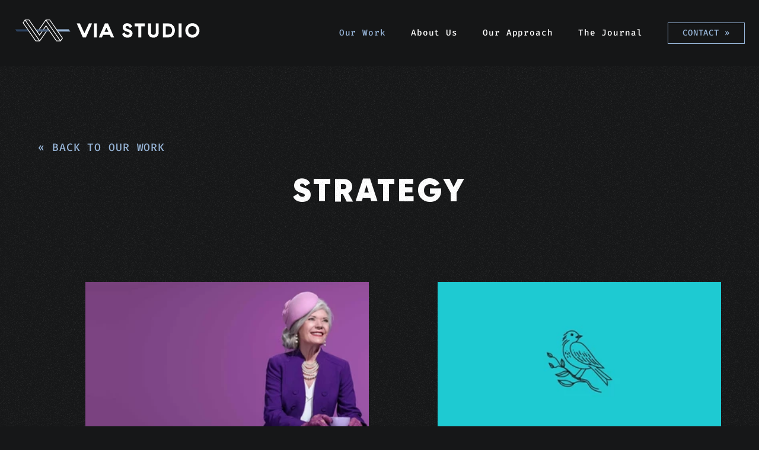

--- FILE ---
content_type: text/html; charset=utf-8
request_url: https://via.studio/work/all/strategy
body_size: 55502
content:
<!DOCTYPE html><html lang="en"><head><meta charSet="utf-8"/><meta property="og:locale" content="en_US"/><meta property="og:site_name" content="VIA Studio"/><meta name="viewport" content="initial-scale=1.0, width=device-width"/><link rel="apple-touch-icon" sizes="180x180" href="/favicon/apple-touch-icon.png"/><link rel="icon" type="image/png" sizes="32x32" href="/favicon/favicon-32x32.png"/><link rel="icon" type="image/png" sizes="16x16" href="/favicon/favicon-16x16.png"/><link rel="manifest" href="/favicon/site.webmanifest"/><link rel="mask-icon" href="/favicon/safari-pinned-tab.svg" color="hsl(200, 6%, 9%)"/><meta name="msapplication-TileColor" content="hsl(200, 6%, 9%)"/><meta name="theme-color" content="hsl(200, 6%, 9%)"/><link rel="preconnect" href="https://cdn.sanity.io"/><title>Strategy | Work | VIA Studio</title><meta name="robots" content="index,follow"/><meta name="description" content="Case studies from VIA Studio&#x27;s Strategy department"/><meta name="twitter:card" content="summary_large_image"/><meta name="twitter:site" content="@viastudio"/><meta name="twitter:creator" content="@viastudio"/><meta property="og:title" content="Strategy | Work | VIA Studio"/><meta property="og:description" content="Case studies from VIA Studio&#x27;s Strategy department"/><meta property="og:url" content="https://via.studio/work/all/strategy"/><meta property="og:type" content="website"/><meta property="og:image" content="https://cdn.sanity.io/images/0m66vvkr/production/7f322c413f3f46604e3f89f5aa3fab7036c9fb0e-2293x1459.jpg?rect=0,157,2293,1147&amp;w=800&amp;h=400&amp;fit=min&amp;auto=format"/><link rel="canonical" href="https://via.studio/work/all/strategy"/><meta name="next-head-count" content="24"/><link href="/fonts/Gilroy-Black.woff2" rel="preload" as="font" type="font/woff2" crossorigin=""/><link href="/fonts/Gilroy-Bold.woff2" rel="preload" as="font" type="font/woff2" crossorigin=""/><link href="/fonts/Gilroy-Light.woff2" rel="preload" as="font" type="font/woff2" crossorigin=""/><link href="/fonts/Gilroy-Thin.woff2" rel="preload" as="font" type="font/woff2" crossorigin=""/><link rel="preconnect" href="https://fonts.gstatic.com" crossorigin /><noscript data-n-css=""></noscript><script defer="" nomodule="" src="/_next/static/chunks/polyfills-c67a75d1b6f99dc8.js"></script><script src="/_next/static/chunks/webpack-351372c9eea76d54.js" defer=""></script><script src="/_next/static/chunks/framework-fad5c664304e0811.js" defer=""></script><script src="/_next/static/chunks/main-51632e314c0f1d31.js" defer=""></script><script src="/_next/static/chunks/pages/_app-0fb7f5bfd7c22d6d.js" defer=""></script><script src="/_next/static/chunks/9507-fa5c1dcc28ad817a.js" defer=""></script><script src="/_next/static/chunks/7324-927f7e9cf0c47f8f.js" defer=""></script><script src="/_next/static/chunks/2115-00cd7df6386cbd33.js" defer=""></script><script src="/_next/static/chunks/3243-e38ef8625fe6d9fc.js" defer=""></script><script src="/_next/static/chunks/5938-470b1eecf587a053.js" defer=""></script><script src="/_next/static/chunks/7058-36df0550fc8ba496.js" defer=""></script><script src="/_next/static/chunks/pages/work/all/%5Bslug%5D-f28770396ef8387f.js" defer=""></script><script src="/_next/static/ylLU2F2PVUcZJNf2toWh8/_buildManifest.js" defer=""></script><script src="/_next/static/ylLU2F2PVUcZJNf2toWh8/_ssgManifest.js" defer=""></script><style data-emotion="css-global 1jy5uju">@font-face{font-family:'Gilroy';font-style:normal;font-weight:900;font-display:swap;src:url('/fonts/Gilroy-Black.woff2') format('woff2'),url('/fonts/Gilroy-Black.woff') format('woff');}@font-face{font-family:'Gilroy';font-style:normal;font-weight:700;font-display:swap;src:url('/fonts/Gilroy-Bold.woff2') format('woff2'),url('/fonts/Gilroy-Bold.woff') format('woff');}@font-face{font-family:'Gilroy';font-style:normal;font-weight:300;font-display:swap;src:url('/fonts/Gilroy-Light.woff2') format('woff2'),url('/fonts/Gilroy-Light.woff') format('woff');}@font-face{font-family:'Gilroy';font-style:normal;font-weight:100;font-display:swap;src:url('/fonts/Gilroy-Thin.woff2') format('woff2'),url('/fonts/Gilroy-Thin.woff') format('woff');}:root{box-sizing:border-box;--measure:60ch;--page-gutters:5vw;--page-max:1200px;--ratio:1.5;--border-none:0;--border-thin:1px;--border-light:2px;--border-thick:4px;--s-5:calc(var(--s-4) / var(--ratio));--s-4:calc(var(--s-3) / var(--ratio));--s-3:calc(var(--s-2) / var(--ratio));--s-2:calc(var(--s-1) / var(--ratio));--s-1:calc(var(--s0) / var(--ratio));--s0:1rem;--s99:1.95rem;--s1:calc(var(--s0) * var(--ratio));--s2:calc(var(--s1) * var(--ratio));--s3:calc(var(--s2) * var(--ratio));--s4:calc(var(--s3) * var(--ratio));-webkit---s5:calc(var(--s4) * var(--ratio));--s5:calc(var(--s4) * var(--ratio));--primary:hsl(212, 45%, 72%);--secondary:hsl(214, 26%, 41%);--tertiary:hsl(215, 36%, 27%);--error:hsl(348, 87%, 53%);--black:hsl(200, 6%, 9%);--gray:hsl(0, 0%, 85%);--white:hsl(0, 0%, 100%);--code:'Fira Code',monospace;--navbar-height:5rem;}:root .color-primary{color:var(--primary);}:root .color-secondary{color:var(--secondary);}:root .color-tertiary{color:var(--tertiary);}:root .color-error{color:var(--error);}:root .color-black{color:var(--black);}:root .color-gray{color:var(--gray);}:root .color-white{color:var(--white);}:root .bg-primary{background-color:var(--primary);}:root .bg-secondary{background-color:var(--secondary);}:root .bg-tertiary{background-color:var(--tertiary);}:root .bg-error{background-color:var(--error);}:root .bg-black{background-color:var(--black);}:root .bg-gray{background-color:var(--gray);}:root .bg-white{background-color:var(--white);}@media (min-width: 768px){:root{--navbar-height:7rem;}}*,*:before,*:after{box-sizing:inherit;border-style:solid;}*{margin:0;border-width:0;padding:0;max-width:var(--measure);}html,body,div,header,nav,main,footer,canvas,iframe,span[style*='absolute']{max-width:none;}html:focus-within{scroll-behavior:smooth;}body{margin:0;color:var(--white);background:var(--black);font-family:'Gilroy',sans-serif;letter-spacing:0.05em;line-height:1.7;font-weight:300;font-variation-settings:'wght' 300;-webkit-font-smoothing:antialiased;-moz-osx-font-smoothing:grayscale;}@media (min-width: 768px){body{font-size:1.125rem;}}@-webkit-keyframes space{from{letter-spacing:0.1em;}to{letter-spacing:0.3em;}}@keyframes space{from{letter-spacing:0.1em;}to{letter-spacing:0.3em;}}a{color:var(--primary);}a:not(:hover){-webkit-text-decoration:none;text-decoration:none;}@media (prefers-reduced-motion: reduce){html:focus-within{scroll-behavior:auto;}}img{max-width:100%;height:auto;z-index:3;}.font-code{font-family:var(--code);}.fluid-type{--fluid-type-min-size:1;--fluid-type-max-size:2;--fluid-type-min-screen:20;--fluid-type-max-screen:88;font-size:calc(
					calc(
						(var(--fluid-type-min-size) * 1rem) +
							(var(--fluid-type-max-size) - var(--fluid-type-min-size)) *
							(100vw - (var(--fluid-type-min-screen) * 1rem)) /
							(var(--fluid-type-max-screen) - var(--fluid-type-min-screen))
					)
				);}h1,h1.fluid-type,.as-h1,.as-h1.fluid-type{--fluid-type-min-size:2.5;--fluid-type-max-size:3.5;font-weight:900;font-family:'Gilroy',sans-serif;letter-spacing:0.07em;text-transform:uppercase;}h2,h2.fluid-type,.as-h2,.as-h2.fluid-type{--fluid-type-min-size:1.25;--fluid-type-max-size:1.75;font-weight:700;font-family:'Gilroy',sans-serif;letter-spacing:0.05em;text-transform:uppercase;}h3,h3.fluid-type,.as-h3,.as-h3.fluid-type{--fluid-type-min-size:1.25;--fluid-type-max-size:1.375;font-weight:700;font-family:'Gilroy',sans-serif;letter-spacing:0.045em;text-transform:uppercase;}h4,h4.fluid-type,.as-h4,.as-h4.fluid-type{--fluid-type-min-size:0.625;--fluid-type-max-size:1.125;font-family:var(--code);font-weight:300;letter-spacing:0.055em;text-transform:none;}h5,h5.fluid-type,.as-h5,.as-h5.fluid-type{--fluid-type-min-size:1.25;--fluid-type-max-size:1.875;font-weight:100;font-family:'Gilroy',sans-serif;letter-spacing:0.05em;text-transform:none;}h6,h6.fluid-type,.as-h6,.as-h6.fluid-type{--fluid-type-min-size:1.25;--fluid-type-max-size:1.875;font-weight:700;font-family:'Gilroy',sans-serif;letter-spacing:0.0625em;text-transform:none;}h1,.as-h1.fluid-type{line-height:1.25;}.caption{font-family:var(--code);font-weight:700;font-size:0.375rem;}@media (min-width: 768px){.caption{font-size:0.8rem;}}.full-width{width:100%;max-width:100%;}.container{width:clamp(350px, 80vw, var(--page-max));}.caps{text-transform:uppercase;}.bold{font-weight:700;}.visually-hidden:not(:focus):not(:active){clip:rect(0 0 0 0);-webkit-clip-path:inset(50%);clip-path:inset(50%);height:1px;overflow:hidden;position:absolute;white-space:nowrap;width:1px;}.mapboxgl-popup{max-width:400px;}.mapboxgl-popup .mapboxgl-popup-content{padding:20px 10px 15px;}.mapboxgl-popup .mapboxgl-popup-close-button{font-size:22px;color:var(--primary);right:2px;top:-5px;}.mapboxgl-popup p,.mapboxgl-popup a{font-size:16px;font-weight:700;font-family:var(--code);}.wave-header .wave-pattern{display:block;z-index:10;}.wave-header .cta-anchor{display:block;position:relative;z-index:20;}@-webkit-keyframes static{0%{-webkit-transform:translate3d(0, 9rem, 0);-moz-transform:translate3d(0, 9rem, 0);-ms-transform:translate3d(0, 9rem, 0);transform:translate3d(0, 9rem, 0);}10%{-webkit-transform:translate3d(-1rem, -4rem, 0);-moz-transform:translate3d(-1rem, -4rem, 0);-ms-transform:translate3d(-1rem, -4rem, 0);transform:translate3d(-1rem, -4rem, 0);}20%{-webkit-transform:translate3d(-8rem, 2rem, 0);-moz-transform:translate3d(-8rem, 2rem, 0);-ms-transform:translate3d(-8rem, 2rem, 0);transform:translate3d(-8rem, 2rem, 0);}30%{-webkit-transform:translate3d(9rem, -9rem, 0);-moz-transform:translate3d(9rem, -9rem, 0);-ms-transform:translate3d(9rem, -9rem, 0);transform:translate3d(9rem, -9rem, 0);}40%{-webkit-transform:translate3d(-2rem, 7rem, 0);-moz-transform:translate3d(-2rem, 7rem, 0);-ms-transform:translate3d(-2rem, 7rem, 0);transform:translate3d(-2rem, 7rem, 0);}50%{-webkit-transform:translate3d(-9rem, -4rem, 0);-moz-transform:translate3d(-9rem, -4rem, 0);-ms-transform:translate3d(-9rem, -4rem, 0);transform:translate3d(-9rem, -4rem, 0);}60%{-webkit-transform:translate3d(2rem, 6rem, 0);-moz-transform:translate3d(2rem, 6rem, 0);-ms-transform:translate3d(2rem, 6rem, 0);transform:translate3d(2rem, 6rem, 0);}70%{-webkit-transform:translate3d(7rem, -8rem, 0);-moz-transform:translate3d(7rem, -8rem, 0);-ms-transform:translate3d(7rem, -8rem, 0);transform:translate3d(7rem, -8rem, 0);}80%{-webkit-transform:translate3d(-9rem, 1rem, 0);-moz-transform:translate3d(-9rem, 1rem, 0);-ms-transform:translate3d(-9rem, 1rem, 0);transform:translate3d(-9rem, 1rem, 0);}90%{-webkit-transform:translate3d(6rem, -5rem, 0);-moz-transform:translate3d(6rem, -5rem, 0);-ms-transform:translate3d(6rem, -5rem, 0);transform:translate3d(6rem, -5rem, 0);}100%{-webkit-transform:translate3d(-7rem, 0, 0);-moz-transform:translate3d(-7rem, 0, 0);-ms-transform:translate3d(-7rem, 0, 0);transform:translate3d(-7rem, 0, 0);}}@keyframes static{0%{-webkit-transform:translate3d(0, 9rem, 0);-moz-transform:translate3d(0, 9rem, 0);-ms-transform:translate3d(0, 9rem, 0);transform:translate3d(0, 9rem, 0);}10%{-webkit-transform:translate3d(-1rem, -4rem, 0);-moz-transform:translate3d(-1rem, -4rem, 0);-ms-transform:translate3d(-1rem, -4rem, 0);transform:translate3d(-1rem, -4rem, 0);}20%{-webkit-transform:translate3d(-8rem, 2rem, 0);-moz-transform:translate3d(-8rem, 2rem, 0);-ms-transform:translate3d(-8rem, 2rem, 0);transform:translate3d(-8rem, 2rem, 0);}30%{-webkit-transform:translate3d(9rem, -9rem, 0);-moz-transform:translate3d(9rem, -9rem, 0);-ms-transform:translate3d(9rem, -9rem, 0);transform:translate3d(9rem, -9rem, 0);}40%{-webkit-transform:translate3d(-2rem, 7rem, 0);-moz-transform:translate3d(-2rem, 7rem, 0);-ms-transform:translate3d(-2rem, 7rem, 0);transform:translate3d(-2rem, 7rem, 0);}50%{-webkit-transform:translate3d(-9rem, -4rem, 0);-moz-transform:translate3d(-9rem, -4rem, 0);-ms-transform:translate3d(-9rem, -4rem, 0);transform:translate3d(-9rem, -4rem, 0);}60%{-webkit-transform:translate3d(2rem, 6rem, 0);-moz-transform:translate3d(2rem, 6rem, 0);-ms-transform:translate3d(2rem, 6rem, 0);transform:translate3d(2rem, 6rem, 0);}70%{-webkit-transform:translate3d(7rem, -8rem, 0);-moz-transform:translate3d(7rem, -8rem, 0);-ms-transform:translate3d(7rem, -8rem, 0);transform:translate3d(7rem, -8rem, 0);}80%{-webkit-transform:translate3d(-9rem, 1rem, 0);-moz-transform:translate3d(-9rem, 1rem, 0);-ms-transform:translate3d(-9rem, 1rem, 0);transform:translate3d(-9rem, 1rem, 0);}90%{-webkit-transform:translate3d(6rem, -5rem, 0);-moz-transform:translate3d(6rem, -5rem, 0);-ms-transform:translate3d(6rem, -5rem, 0);transform:translate3d(6rem, -5rem, 0);}100%{-webkit-transform:translate3d(-7rem, 0, 0);-moz-transform:translate3d(-7rem, 0, 0);-ms-transform:translate3d(-7rem, 0, 0);transform:translate3d(-7rem, 0, 0);}}</style><style data-emotion="css-global 1prfaxn">@-webkit-keyframes mui-auto-fill{from{display:block;}}@keyframes mui-auto-fill{from{display:block;}}@-webkit-keyframes mui-auto-fill-cancel{from{display:block;}}@keyframes mui-auto-fill-cancel{from{display:block;}}</style><style data-emotion="css fnkyju 13bl7p 7wp76e 1qhann6 1cc06f 1xfjkbm 136fdua 1wis6yz v1ygcs d3v9zr 16an6i2 152cjyg 1j0mvx8 1virgkl 8be9fp inqzfv 68oygk jlcvgl fuzlr1 sxqdj1 5n1eta 1aebhr2 yp40dj 6u4kei 1mgbwzo 1arbmos 1sgtt3e pexoh 11wq0dq 18tdd8r 1ff36h2 4jza0t 1p3qk0r qb97uv 1jy1i8m 10cydcz hih0ox 1le2cfy m4y4ol xkc54b 1a96qd8 wg11o1 1739oy8 11g4mt0 1sr453w 1tq8czj zoy41c 1qbekc3 19yt7w9 1jzmv3o 4dh2vw 1624amj 1qd6hjf 134nqod 1xjf2gz 1sxenmq 1cxf2dh yjsfm1 af3eds mbxrpq 3rgrpq 18o140c 14st4j2 1mba2je">.css-fnkyju{padding:var(--s1);width:100vw;height:var(--navbar-height);position:fixed;top:0;display:-webkit-box;display:-webkit-flex;display:-ms-flexbox;display:flex;-webkit-align-items:center;-webkit-box-align:center;-ms-flex-align:center;align-items:center;background:hsla(200, 6%, 9%, 0.95);z-index:2;}.css-13bl7p{display:block;box-sizing:content-box;margin-left:auto;margin-right:auto;max-width:calc(var(--page-max) + 3rem);padding-left:0;padding-right:0;}.css-7wp76e{overflow:hidden;-webkit-box-flex-wrap:nowrap;-webkit-flex-wrap:nowrap;-ms-flex-wrap:nowrap;flex-wrap:nowrap;}.css-1qhann6{display:-webkit-box;display:-webkit-flex;display:-ms-flexbox;display:flex;-webkit-box-flex-wrap:wrap;-webkit-flex-wrap:wrap;-ms-flex-wrap:wrap;flex-wrap:wrap;-webkit-box-pack:justify;-webkit-justify-content:space-between;justify-content:space-between;-webkit-align-items:center;-webkit-box-align:center;-ms-flex-align:center;align-items:center;margin:calc(var(--s1) / 2 * -1);}.css-1qhann6>*{margin:calc(var(--s1) / 2);}.css-1cc06f{width:60%;}@media (min-width: 768px){.css-1cc06f{width:25%;}}.css-1cc06f:hover{cursor:pointer;}.css-1xfjkbm{opacity:1;-webkit-transition:opacity 200ms ease-in-out;transition:opacity 200ms ease-in-out;}.css-136fdua{padding:var(--s-1);font-size:1.25rem;color:var(--primary);background:none;cursor:pointer;}@media (min-width: 768px){.css-136fdua{display:none;}}.css-1wis6yz{display:-webkit-inline-box;display:-webkit-inline-flex;display:-ms-inline-flexbox;display:inline-flex;-webkit-align-items:baseline;-webkit-box-align:baseline;-ms-flex-align:baseline;align-items:baseline;}.css-1wis6yz>svg{height:0.75em;height:1cap;width:0.75em;width:1cap;}.css-v1ygcs{display:none;}@media (min-width: 768px){.css-v1ygcs{display:block;}}.css-d3v9zr{overflow:hidden;}.css-16an6i2{display:-webkit-box;display:-webkit-flex;display:-ms-flexbox;display:flex;-webkit-box-flex-wrap:wrap;-webkit-flex-wrap:wrap;-ms-flex-wrap:wrap;flex-wrap:wrap;-webkit-box-pack:end;-ms-flex-pack:end;-webkit-justify-content:flex-end;justify-content:flex-end;-webkit-align-items:center;-webkit-box-align:center;-ms-flex-align:center;align-items:center;margin:calc(var(--s1) / 2 * -1);}.css-16an6i2>*{margin:calc(var(--s1) / 2);}.css-152cjyg{font-size:1.5rem;font-weight:700;text-transform:uppercase;margin-right:30px;}@media (min-width: 768px){.css-152cjyg{font-size:0.9rem;font-family:var(--code);font-weight:400;text-transform:none;}}.css-152cjyg:hover{color:var(--primary);}.css-1j0mvx8{font-size:1.5rem;font-weight:700;text-transform:uppercase;margin-right:30px;}@media (min-width: 768px){.css-1j0mvx8{font-size:0.9rem;font-family:var(--code);font-weight:400;text-transform:none;font-weight:400;}}.css-1j0mvx8:hover{color:var(--primary);}.css-1virgkl{display:block;width:-webkit-max-content;width:-moz-max-content;width:max-content;-webkit-text-decoration:none;text-decoration:none;text-align:center;position:relative;text-transform:uppercase;font-size:14px;transform-style:preserve-3d;background:transparent;cursor:pointer;}.css-8be9fp{position:absolute;top:0;width:100%;height:100%;z-index:-1;transform-origin:left;}.css-inqzfv{display:block;padding:var(--s-2) var(--s1);border:var(--border-thin) solid;border-color:inherit;background-color:transparent;outline:var(--border-thin) solid transparent;outline-offset:calc(var(--border-thin) * -1);}.css-68oygk{margin-top:var(--navbar-height);background:var(--black);position:relative;z-index:1;}.css-jlcvgl{position:relative;width:100vw;max-width:none;padding-top:var(--s5);padding-bottom:var(--s5);background-color:transparent;overflow:hidden;position:relative;z-index:-1;pointer-events:none;}.css-fuzlr1{width:calc(100vw - var(--page-gutters) * 2);max-width:var(--page-max);margin-left:auto;margin-right:auto;}.css-sxqdj1{color:#4d6584;height:auto;max-width:none;position:absolute;top:-15rem;left:inherit;right:-8rem;}@-webkit-keyframes pulse{from{opacity:0.9;}to{opacity:0.2;}}@keyframes pulse{from{opacity:0.9;}to{opacity:0.2;}}@media (min-width: 768px){.css-sxqdj1{width:45rem;top:-30rem;left:inherit;right:-15rem;}}@media (min-width: 992px){.css-sxqdj1{width:55rem;top:-35rem;}}.css-5n1eta{display:-webkit-box;display:-webkit-flex;display:-ms-flexbox;display:flex;-webkit-flex-direction:column;-ms-flex-direction:column;flex-direction:column;-webkit-box-pack:start;-ms-flex-pack:start;-webkit-justify-content:flex-start;justify-content:flex-start;}.css-5n1eta>*+*{margin-top:var(--s1);}.css-1aebhr2{color:var(--primary);text-transform:uppercase;font-family:var(--code);-webkit-text-decoration:none;text-decoration:none;}.css-yp40dj{display:block;box-sizing:content-box;margin-left:auto;margin-right:auto;max-width:var(--measure);text-align:center;padding-left:0;padding-right:0;}@supports (-webkit-text-stroke: 1px currentColor){.css-6u4kei .with-stroke{-webkit-text-stroke:1px currentColor;-webkit-text-fill-color:transparent;}}.css-1mgbwzo{width:calc(100vw - var(--page-gutters) * 2);max-width:var(--page-max);margin-left:auto;margin-right:auto;}.css-1arbmos{display:grid;-webkit-align-content:start;-ms-flex-line-pack:start;align-content:start;grid-template-columns:100%;grid-gap:var(--s2);gap:var(--s2);}@supports (width: min(400px, 100%)){.css-1arbmos{grid-template-columns:repeat(
					auto-fill,
					minmax(min(400px, 100%), 1fr)
				);}}.css-1sgtt3e{display:-webkit-box;display:-webkit-flex;display:-ms-flexbox;display:flex;-webkit-flex-direction:column;-ms-flex-direction:column;flex-direction:column;-webkit-box-pack:start;-ms-flex-pack:start;-webkit-justify-content:flex-start;justify-content:flex-start;position:relative;}.css-1sgtt3e>*+*{margin-top:var(--s1);}.css-1sgtt3e img{-webkit-transition:-webkit-transform 500ms;transition:transform 500ms;}.css-1sgtt3e h3 a{color:var(--white);}.css-1sgtt3e:hover{cursor:pointer;}.css-1sgtt3e:hover img{-webkit-transform:scale(1.1);-moz-transform:scale(1.1);-ms-transform:scale(1.1);transform:scale(1.1);-webkit-filter:grayscale(1) url('/img/filters.svg#card-img-filter');filter:grayscale(1) url('/img/filters.svg#card-img-filter');}.css-1sgtt3e:hover h3 a{color:var(--primary);-webkit-text-decoration:none;text-decoration:none;}.css-1sgtt3e:hover h3 a:after{content:'';position:absolute;top:0;right:0;bottom:0;left:0;border:none;}.css-pexoh{display:-webkit-box;display:-webkit-flex;display:-ms-flexbox;display:flex;-webkit-box-flex-wrap:wrap;-webkit-flex-wrap:wrap;-ms-flex-wrap:wrap;flex-wrap:wrap;-webkit-box-pack:start;-ms-flex-pack:start;-webkit-justify-content:flex-start;justify-content:flex-start;-webkit-align-items:start;-webkit-box-align:start;-ms-flex-align:start;align-items:start;margin:calc(var(--s1) / 2 * -1);}.css-pexoh>*{margin:calc(var(--s1) / 2);}.css-11wq0dq{margin:auto 0 0 0;width:50px;position:relative;z-index:3;}@media (min-width: 576px){.css-11wq0dq{width:80px;}}.css-18tdd8r{position:relative;top:-17px;-webkit-writing-mode:vertical-rl;-ms-writing-mode:tb-rl;writing-mode:vertical-rl;-webkit-transform:rotate(180deg);-moz-transform:rotate(180deg);-ms-transform:rotate(180deg);transform:rotate(180deg);white-space:nowrap;display:inline-block;margin-top:10px;margin-left:10px;overflow:visible;color:var(--primary);max-height:35%;overflow:hidden;text-overflow:ellipsis;display:none;}@media (min-width: 992px){.css-18tdd8r{display:block;}}.css-1ff36h2{-webkit-box-flex:1;-webkit-flex-grow:1;-ms-flex-positive:1;flex-grow:1;}.css-4jza0t{display:block;position:relative;padding-bottom:calc(9 / 16 * 100%);overflow:hidden;}.css-4jza0t>*{overflow:hidden;display:-webkit-box;display:-webkit-flex;display:-ms-flexbox;display:flex;-webkit-box-pack:center;-ms-flex-pack:center;-webkit-justify-content:center;justify-content:center;-webkit-align-items:center;-webkit-box-align:center;-ms-flex-align:center;align-items:center;position:absolute;top:0;right:0;bottom:0;left:0;}.css-4jza0t>img,.css-4jza0t>video,.css-4jza0t>iframe{height:100%;width:100%;object-fit:cover;}.css-1p3qk0r:hover{cursor:pointer;}.css-qb97uv{overflow:hidden;margin-left:50px;}@media (min-width: 576px){.css-qb97uv{margin-left:78px;}}.css-1jy1i8m{height:var(--s4);}.css-10cydcz{width:90vw;max-width:var(--page-max);height:1px;margin-left:auto;margin-right:auto;background:var(--gray);}.css-hih0ox{pointer-events:none;position:absolute;top:0;left:0;width:100%;height:100%;overflow:hidden;}.css-hih0ox:after{content:'';position:absolute;z-index:-1;width:calc(100% + 20rem);height:calc(100% + 20rem);border:none;top:-10rem;left:-10rem;background-image:url('/img/static.png');-webkit-animation:static 1s steps(2) infinite;animation:static 1s steps(2) infinite;}@media (prefers-reduced-motion){.css-hih0ox:after{-webkit-animation:none;animation:none;}}.css-1le2cfy{padding:var(--s3) 0;bottom:0;}@media (min-width: 1440px) and (min-height: 500px){.css-1le2cfy{position:-webkit-sticky;position:sticky;}}.css-m4y4ol{display:block;box-sizing:content-box;margin-left:auto;margin-right:auto;max-width:var(--page-max);padding-left:var(--page-gutters);padding-right:var(--page-gutters);}.css-xkc54b{display:-webkit-box;display:-webkit-flex;display:-ms-flexbox;display:flex;-webkit-flex-direction:column;-ms-flex-direction:column;flex-direction:column;-webkit-box-pack:start;-ms-flex-pack:start;-webkit-justify-content:flex-start;justify-content:flex-start;}.css-xkc54b>*+*{margin-top:var(--s3);}.css-1a96qd8{display:-webkit-box;display:-webkit-flex;display:-ms-flexbox;display:flex;-webkit-flex-direction:column;-ms-flex-direction:column;flex-direction:column;gap:var(--s3);}@media (min-width: 768px){.css-1a96qd8{-webkit-box-flex-flow:row wrap;-webkit-flex-flow:row wrap;-ms-flex-flow:row wrap;flex-flow:row wrap;}}.css-wg11o1{display:-webkit-box;display:-webkit-flex;display:-ms-flexbox;display:flex;-webkit-flex-direction:column;-ms-flex-direction:column;flex-direction:column;-webkit-box-pack:start;-ms-flex-pack:start;-webkit-justify-content:flex-start;justify-content:flex-start;max-width:425px;margin-right:auto;}.css-wg11o1>*+*{margin-top:var(--s1);}.css-1739oy8{z-index:1;}.css-11g4mt0{font-size:16px;}.css-1sr453w{font-size:16px;text-transform:uppercase;}.css-1tq8czj{text-transform:lowercase;}.css-zoy41c{text-transform:none;font-size:20px;font-weight:600;margin:20px 0 0 0;line-height:1;}.css-1qbekc3{display:-webkit-box;display:-webkit-flex;display:-ms-flexbox;display:flex;-webkit-flex-direction:column;-ms-flex-direction:column;flex-direction:column;-webkit-box-pack:start;-ms-flex-pack:start;-webkit-justify-content:flex-start;justify-content:flex-start;font-size:16px;}.css-1qbekc3>*+*{margin-top:var(--s0);}.css-1qbekc3 *+*{margin-top:5px;}@media (min-width: 768px){.css-1qbekc3{margin-top:14px;}}.css-19yt7w9{color:var(--primary);-webkit-text-decoration:underline;text-decoration:underline;text-underline-position:under;}.css-19yt7w9:hover{-webkit-text-decoration:none;text-decoration:none;cursor:pointer;}.css-1jzmv3o{display:-webkit-box;display:-webkit-flex;display:-ms-flexbox;display:flex;-webkit-flex-direction:column;-ms-flex-direction:column;flex-direction:column;-webkit-box-pack:start;-ms-flex-pack:start;-webkit-justify-content:flex-start;justify-content:flex-start;margin-top:30px;}.css-1jzmv3o>*+*{margin-top:var(--s0);}@media (min-width: 768px){.css-1jzmv3o{margin-top:39px;}}.css-4dh2vw{position:relative;display:grid;grid-template-columns:1fr 50px;}.css-1624amj{display:-webkit-inline-box;display:-webkit-inline-flex;display:-ms-inline-flexbox;display:inline-flex;-webkit-flex-direction:column;-ms-flex-direction:column;flex-direction:column;position:relative;min-width:0;padding:0;margin:0;border:0;vertical-align:top;grid-area:1/1/2/3;}.css-1624amj .MuiInput-input{padding-right:75px;}.css-1624amj .MuiInputBase-input{padding:14px;}.css-1624amj .MuiInputLabel-root{font-size:13px;}.css-1624amj .MuiOutlinedInput-notchedOutline>legend>span{padding-right:5px;}.css-1qd6hjf{color:rgba(0, 0, 0, 0.6);font-family:"Roboto","Helvetica","Arial",sans-serif;font-weight:400;font-size:1rem;line-height:1.4375em;letter-spacing:0.00938em;padding:0;position:relative;color:var(--white);font-family:Gilroy,"sans-serif";font-weight:700;display:block;transform-origin:top left;white-space:nowrap;overflow:hidden;text-overflow:ellipsis;max-width:calc(100% - 24px);position:absolute;left:0;top:0;-webkit-transform:translate(14px, 16px) scale(1);-moz-transform:translate(14px, 16px) scale(1);-ms-transform:translate(14px, 16px) scale(1);transform:translate(14px, 16px) scale(1);-webkit-transition:color 200ms cubic-bezier(0.0, 0, 0.2, 1) 0ms,-webkit-transform 200ms cubic-bezier(0.0, 0, 0.2, 1) 0ms,max-width 200ms cubic-bezier(0.0, 0, 0.2, 1) 0ms;transition:color 200ms cubic-bezier(0.0, 0, 0.2, 1) 0ms,transform 200ms cubic-bezier(0.0, 0, 0.2, 1) 0ms,max-width 200ms cubic-bezier(0.0, 0, 0.2, 1) 0ms;z-index:1;pointer-events:none;font-family:var(--code);}.css-1qd6hjf.Mui-focused{color:hsl(212deg 45% 72%);}.css-1qd6hjf.Mui-disabled{color:rgba(0, 0, 0, 0.38);}.css-1qd6hjf.Mui-error{color:hsl(348deg 87% 53%);}.css-134nqod.Mui-error{color:hsl(348deg 87% 53%);}.css-1xjf2gz{font-family:"Roboto","Helvetica","Arial",sans-serif;font-weight:400;font-size:1rem;line-height:1.4375em;letter-spacing:0.00938em;color:rgba(0, 0, 0, 0.87);box-sizing:border-box;position:relative;cursor:text;display:-webkit-inline-box;display:-webkit-inline-flex;display:-ms-inline-flexbox;display:inline-flex;-webkit-align-items:center;-webkit-box-align:center;-ms-flex-align:center;align-items:center;color:var(--white);font-family:Gilroy,"sans-serif";position:relative;border-radius:4px;border-radius:1px;}.css-1xjf2gz.Mui-disabled{color:rgba(0, 0, 0, 0.38);cursor:default;}.css-1xjf2gz:hover .MuiOutlinedInput-notchedOutline{border-color:rgba(0, 0, 0, 0.87);}@media (hover: none){.css-1xjf2gz:hover .MuiOutlinedInput-notchedOutline{border-color:rgba(0, 0, 0, 0.23);}}.css-1xjf2gz.Mui-focused .MuiOutlinedInput-notchedOutline{border-color:hsl(212deg 45% 72%);border-width:2px;}.css-1xjf2gz.Mui-error .MuiOutlinedInput-notchedOutline{border-color:hsl(348deg 87% 53%);}.css-1xjf2gz.Mui-disabled .MuiOutlinedInput-notchedOutline{border-color:rgba(0, 0, 0, 0.26);}.css-1xjf2gz:hover .MuiOutlinedInput-notchedOutline{border-color:var(--secondary);}.css-1sxenmq{font:inherit;letter-spacing:inherit;color:currentColor;padding:4px 0 5px;border:0;box-sizing:content-box;background:none;height:1.4375em;margin:0;-webkit-tap-highlight-color:transparent;display:block;min-width:0;width:100%;-webkit-animation-name:mui-auto-fill-cancel;animation-name:mui-auto-fill-cancel;-webkit-animation-duration:10ms;animation-duration:10ms;padding:16.5px 14px;}.css-1sxenmq::-webkit-input-placeholder{color:currentColor;opacity:0.42;-webkit-transition:opacity 200ms cubic-bezier(0.4, 0, 0.2, 1) 0ms;transition:opacity 200ms cubic-bezier(0.4, 0, 0.2, 1) 0ms;}.css-1sxenmq::-moz-placeholder{color:currentColor;opacity:0.42;-webkit-transition:opacity 200ms cubic-bezier(0.4, 0, 0.2, 1) 0ms;transition:opacity 200ms cubic-bezier(0.4, 0, 0.2, 1) 0ms;}.css-1sxenmq:-ms-input-placeholder{color:currentColor;opacity:0.42;-webkit-transition:opacity 200ms cubic-bezier(0.4, 0, 0.2, 1) 0ms;transition:opacity 200ms cubic-bezier(0.4, 0, 0.2, 1) 0ms;}.css-1sxenmq::-ms-input-placeholder{color:currentColor;opacity:0.42;-webkit-transition:opacity 200ms cubic-bezier(0.4, 0, 0.2, 1) 0ms;transition:opacity 200ms cubic-bezier(0.4, 0, 0.2, 1) 0ms;}.css-1sxenmq:focus{outline:0;}.css-1sxenmq:invalid{box-shadow:none;}.css-1sxenmq::-webkit-search-decoration{-webkit-appearance:none;}label[data-shrink=false]+.MuiInputBase-formControl .css-1sxenmq::-webkit-input-placeholder{opacity:0!important;}label[data-shrink=false]+.MuiInputBase-formControl .css-1sxenmq::-moz-placeholder{opacity:0!important;}label[data-shrink=false]+.MuiInputBase-formControl .css-1sxenmq:-ms-input-placeholder{opacity:0!important;}label[data-shrink=false]+.MuiInputBase-formControl .css-1sxenmq::-ms-input-placeholder{opacity:0!important;}label[data-shrink=false]+.MuiInputBase-formControl .css-1sxenmq:focus::-webkit-input-placeholder{opacity:0.42;}label[data-shrink=false]+.MuiInputBase-formControl .css-1sxenmq:focus::-moz-placeholder{opacity:0.42;}label[data-shrink=false]+.MuiInputBase-formControl .css-1sxenmq:focus:-ms-input-placeholder{opacity:0.42;}label[data-shrink=false]+.MuiInputBase-formControl .css-1sxenmq:focus::-ms-input-placeholder{opacity:0.42;}.css-1sxenmq.Mui-disabled{opacity:1;-webkit-text-fill-color:rgba(0, 0, 0, 0.38);}.css-1sxenmq:-webkit-autofill{-webkit-animation-duration:5000s;animation-duration:5000s;-webkit-animation-name:mui-auto-fill;animation-name:mui-auto-fill;}.css-1sxenmq:-webkit-autofill{border-radius:inherit;}.css-1cxf2dh{text-align:left;position:absolute;bottom:0;right:0;top:-5px;left:0;margin:0;padding:0 8px;pointer-events:none;border-radius:inherit;border-style:solid;border-width:1px;overflow:hidden;min-width:0%;border-color:rgba(0, 0, 0, 0.23);max-width:100%;border-color:var(--gray);}.css-1cxf2dh>legend>span{padding-right:20px;}.css-yjsfm1{float:unset;width:auto;overflow:hidden;display:block;padding:0;height:11px;font-size:0.75em;visibility:hidden;max-width:0.01px;-webkit-transition:max-width 50ms cubic-bezier(0.0, 0, 0.2, 1) 0ms;transition:max-width 50ms cubic-bezier(0.0, 0, 0.2, 1) 0ms;white-space:nowrap;}.css-yjsfm1>span{padding-left:5px;padding-right:5px;display:inline-block;opacity:0;visibility:visible;}.css-af3eds{display:block;grid-area:1/2/2/3;background:none;color:var(--primary);display:-webkit-box;display:-webkit-flex;display:-ms-flexbox;display:flex;-webkit-align-items:center;-webkit-box-align:center;-ms-flex-align:center;align-items:center;z-index:1;}.css-af3eds:hover,.css-af3eds:focus{color:var(--white);}.css-af3eds:hover{cursor:pointer;}.css-af3eds:focus{outline:1px dotted var(--primary);}.css-mbxrpq{width:100%;height:75%;border-left:1px solid var(--white);display:-webkit-box;display:-webkit-flex;display:-ms-flexbox;display:flex;-webkit-align-items:center;-webkit-box-align:center;-ms-flex-align:center;align-items:center;-webkit-box-pack:center;-ms-flex-pack:center;-webkit-justify-content:center;justify-content:center;}.css-3rgrpq{display:-webkit-box;display:-webkit-flex;display:-ms-flexbox;display:flex;-webkit-box-flex-wrap:wrap;-webkit-flex-wrap:wrap;-ms-flex-wrap:wrap;flex-wrap:wrap;-webkit-box-pack:center;-ms-flex-pack:center;-webkit-justify-content:center;justify-content:center;-webkit-align-items:center;-webkit-box-align:center;-ms-flex-align:center;align-items:center;margin:calc(var(--s2) / 2 * -1);}.css-3rgrpq>*{margin:calc(var(--s2) / 2);}.css-18o140c svg{width:26px;height:26px;}.css-18o140c:hover path,.css-18o140c:focus path{fill:var(--white);}.css-18o140c:focus{outline:none;}.css-14st4j2{display:block;box-sizing:content-box;margin-left:auto;margin-right:auto;max-width:-webkit-fit-content;max-width:-moz-fit-content;max-width:fit-content;text-align:center;padding-left:0;padding-right:0;font-size:14px;}.css-1mba2je{display:-webkit-box;display:-webkit-flex;display:-ms-flexbox;display:flex;-webkit-box-flex-wrap:wrap;-webkit-flex-wrap:wrap;-ms-flex-wrap:wrap;flex-wrap:wrap;-webkit-box-pack:center;-ms-flex-pack:center;-webkit-justify-content:center;justify-content:center;-webkit-align-items:center;-webkit-box-align:center;-ms-flex-align:center;align-items:center;margin:calc(var(--s0) / 2 * -1);}.css-1mba2je>*{margin:calc(var(--s0) / 2);}</style><style data-href="https://fonts.googleapis.com/css2?family=Fira+Code:wght@515&display=swap">@font-face{font-family:'Fira Code';font-style:normal;font-weight:500;font-display:swap;src:url(https://fonts.gstatic.com/s/firacode/v27/uU9eCBsR6Z2vfE9aq3bL0fxyUs4tcw4W_A9sFVQ.woff) format('woff')}@font-face{font-family:'Fira Code';font-style:normal;font-weight:600;font-display:swap;src:url(https://fonts.gstatic.com/s/firacode/v27/uU9eCBsR6Z2vfE9aq3bL0fxyUs4tcw4W_ONrFVQ.woff) format('woff')}@font-face{font-family:'Fira Code';font-style:normal;font-weight:515;font-display:swap;src:url(https://fonts.gstatic.com/s/firacode/v27/uU9NCBsR6Z2vfE9aq3bh0NSDqFGedCMX.woff2) format('woff2');unicode-range:U+0460-052F,U+1C80-1C8A,U+20B4,U+2DE0-2DFF,U+A640-A69F,U+FE2E-FE2F}@font-face{font-family:'Fira Code';font-style:normal;font-weight:515;font-display:swap;src:url(https://fonts.gstatic.com/s/firacode/v27/uU9NCBsR6Z2vfE9aq3bh2dSDqFGedCMX.woff2) format('woff2');unicode-range:U+0301,U+0400-045F,U+0490-0491,U+04B0-04B1,U+2116}@font-face{font-family:'Fira Code';font-style:normal;font-weight:515;font-display:swap;src:url(https://fonts.gstatic.com/s/firacode/v27/uU9NCBsR6Z2vfE9aq3bh0dSDqFGedCMX.woff2) format('woff2');unicode-range:U+1F00-1FFF}@font-face{font-family:'Fira Code';font-style:normal;font-weight:515;font-display:swap;src:url(https://fonts.gstatic.com/s/firacode/v27/uU9NCBsR6Z2vfE9aq3bh3tSDqFGedCMX.woff2) format('woff2');unicode-range:U+0370-0377,U+037A-037F,U+0384-038A,U+038C,U+038E-03A1,U+03A3-03FF}@font-face{font-family:'Fira Code';font-style:normal;font-weight:515;font-display:swap;src:url(https://fonts.gstatic.com/s/firacode/v27/uU9NCBsR6Z2vfE9aq3bhZ_Wmh3mUfBsu_Q.woff2) format('woff2');unicode-range:U+2000-2001,U+2004-2008,U+200A,U+23B8-23BD,U+2500-259F}@font-face{font-family:'Fira Code';font-style:normal;font-weight:515;font-display:swap;src:url(https://fonts.gstatic.com/s/firacode/v27/uU9NCBsR6Z2vfE9aq3bh09SDqFGedCMX.woff2) format('woff2');unicode-range:U+0100-02BA,U+02BD-02C5,U+02C7-02CC,U+02CE-02D7,U+02DD-02FF,U+0304,U+0308,U+0329,U+1D00-1DBF,U+1E00-1E9F,U+1EF2-1EFF,U+2020,U+20A0-20AB,U+20AD-20C0,U+2113,U+2C60-2C7F,U+A720-A7FF}@font-face{font-family:'Fira Code';font-style:normal;font-weight:515;font-display:swap;src:url(https://fonts.gstatic.com/s/firacode/v27/uU9NCBsR6Z2vfE9aq3bh3dSDqFGedA.woff2) format('woff2');unicode-range:U+0000-00FF,U+0131,U+0152-0153,U+02BB-02BC,U+02C6,U+02DA,U+02DC,U+0304,U+0308,U+0329,U+2000-206F,U+20AC,U+2122,U+2191,U+2193,U+2212,U+2215,U+FEFF,U+FFFD}</style></head><body><div id="__next" data-reactroot=""><div class="css-fnkyju" style="height:calc(var(--navbar-height) * 1)"><div class="full-width css-13bl7p"><div class="css-7wp76e"><div class="css-1qhann6"><a class="css-1cc06f"><svg xmlns="http://www.w3.org/2000/svg" viewBox="0 0 1920 232.7"><g id="Mark"><path fill="#fff" d="M500 191L376 17.1l-7.6-10.6H324l-85 119.2-75-105.2-10-14.1h-44.5L87 38.9l1.5 2.1 130.4 183 1.1 1.6h44.4l85-119.2 75 105.2 10 14.1h44.5l22.8-32.5-1.7-2.2zM333.2 13.9h31.5l7.3 10.2 120.5 169.1-15.6 22.3L333.2 13.9zm-7.2 2.7l143.7 201.6h-31.5l-10.4-14.6-97.3-136.5-3-4.2-64.1 90 .2.1-2.4 3.4-17.3-24.3L326 16.6zM222.8 216.8L96 38.9l15.6-22.3 143.7 201.6h-31.5l-1-1.4zm39.7-1.4L118.8 13.9h31.5l10.4 14.6L258 165l3 4.2 60.5-84.8-.2-.1 6.1-8.6 17.3 24.3-82.2 115.4z"></path><path fill="#4d6584" d="M224.2 104.7l16.1 22.7h124l-16.1-22.7z"></path><path fill="#98b6d8" d="M438.5 104.7l16.1 22.7h124l-16.2-22.7z"></path><path fill="#2d425f" d="M9.9 104.7L26 127.4h124l-16.2-22.7z"></path></g><g id="VIA-Studio"><path fill="#fff" d="M723.5 143.5l-46.8-98.3h-32.3l63.1 141h31.9l63.1-141h-32.1zM822.4 45.2h29.7v141h-29.7zM997.8 186.2h32.3L967 45.2h-31.8l-63.1 141H904l12.4-26h69l12.4 26zm-67.2-55.7L951 87.9l20.3 42.6h-40.7zM1172.6 101.5c-20.7-6.5-24.1-10.3-24.1-17 0-9.3 8.8-12.7 17-12.7 11.5 0 19.5 5.3 24.4 16.3l1.8 4 25.3-14.6-1.5-3.2c-9.5-20-27.7-31.5-50-31.5-23.2 0-46.7 14.5-46.7 42.3 0 29.5 26.3 37.5 43.7 42.7 21 6.5 27.5 9.8 27.5 18.1 0 8.7-7.6 13.6-20.8 13.6-15.1 0-24.7-6.5-29.4-19.9l-1.6-4.5-25.7 15.1 1.1 3c8 22.5 28.1 35.3 55.1 35.3 30.6 0 51.1-17.3 51.1-43.1-.1-28.9-24.8-36.8-47.2-43.9zM1242.1 73.9h37.7v112.3h29.7V73.9h37.5V45.2h-104.9zM1459.6 136.8c0 10.4-4.3 22.7-24.6 22.7-20.4 0-24.6-12.4-24.6-22.7V45.2h-29.7v93c0 30.2 21.8 50.5 54.3 50.5s54.3-20.3 54.3-50.5v-93h-29.7v91.6zM1589.4 45.2h-56.2v141h56.2c38.6 0 67.6-30.3 67.6-70.5s-29-70.5-67.6-70.5zm0 112.2h-26.5V73.9h26.5c22.8 0 38.7 17.2 38.7 41.8s-15.9 41.7-38.7 41.7zM1695.9 45.2h29.7v141h-29.7zM1837.3 42.7c-40.9 0-73 32.1-73 73s32.1 73 73 73 73-32.1 73-73-32-73-73-73zm0 116.8c-24.7 0-43.3-18.9-43.3-43.9s18.6-43.9 43.3-43.9c24.7 0 43.3 18.9 43.3 43.9s-18.6 43.9-43.3 43.9z" class="css-1xfjkbm"></path></g></svg></a><button class="css-136fdua"><div class="css-1wis6yz" role="img" aria-label="Open"><svg width="20px" height="9px" viewBox="0 0 20 9" version="1.1"><title>Group 2</title><g id="Page-1" stroke="none" stroke-width="1" fill="none" fill-rule="evenodd" stroke-linecap="square"><g id="Mobile-Home" transform="translate(-282.000000, -25.000000)" stroke="currentColor" stroke-width="0.81"><g id="Group-2" transform="translate(282.000000, 25.000000)"><line x1="0.405" y1="0.405" x2="19.035" y2="0.405" id="Line"></line><line x1="0.405" y1="8.505" x2="19.035" y2="8.505" id="Line"></line></g></g></g></svg></div></button><div class="css-v1ygcs"><div class="css-d3v9zr"><div class="css-16an6i2"><a class="color-primary css-152cjyg" href="/work" style="letter-spacing:0.0625em">Our Work</a><a class="color-white css-1j0mvx8" href="/about-us" style="letter-spacing:0.0625em">About Us</a><a class="color-white css-1j0mvx8" href="/our-approach" style="letter-spacing:0.0625em">Our Approach</a><a class="color-white css-1j0mvx8" href="/journal" style="letter-spacing:0.0625em">The Journal</a><button class="css-1virgkl" type="button" style="--bg-scale:0;--border-color:var(--primary);color:var(--primary);letter-spacing:0.065em;font-variation-settings:&quot;wght&quot; 300"><div aria-hidden="true" class="bg-tertiary css-8be9fp" style="transform:scaleX(var(--bg-scale)) translateZ(0)"></div><div style="border-color:var(--border-color)"><div class="font-code css-inqzfv">Contact<!-- --> »</div></div></button></div></div></div></div></div></div></div><main class="css-68oygk"><section class="undefined wave-header css-jlcvgl"><div class="css-fuzlr1"><svg class="wave-pattern css-sxqdj1" xmlns="http://www.w3.org/2000/svg" viewBox="0 0 1001 946"><defs><clipPath id="a"><path d="M68.27 21.63h863.9v377.444H68.27z"></path></clipPath></defs><g><path id="wave-path-0" stroke-dasharray="0px 1px" stroke-width="0.1" stroke="currentColor" fill="currentColor" transform="scale(1 -1) rotate(-11 -4161.002 0)" d="M117.64 641.913c7.841-18.787 16.038-38.485 30.462-52.581 13.515-13.21 34.42-21.002 51.735-11.92 17.177 9.006 25.158 30.337 31.256 48.526 7.068 21.082 12.052 42.87 17.857 64.375 5.527 20.473 11.765 41.086 21.39 59.81 8.409 16.372 19.76 31.213 33.436 42.781 12.665 10.712 27.613 18.692 43.729 20.77 15.882 2.05 31.922-2.207 45.366-11.463 27.668-19.04 42.56-53.907 51.593-86.648 10.9-39.488 17.144-83.098 42.72-115.462 12.205-15.445 28.092-27.501 45.696-34.688 17.292-7.063 38.694-10.941 55.685-.868 15.822 9.382 22.09 28.648 25.902 46.53 3.61 16.928 5.587 34.318 13.146 49.933 7.077 14.61 19.269 25.821 35.215 25.663 18.822-.187 34.177-13.723 45.378-28.811 6.167-8.308 11.599-17.23 17.18-25.998l19.341-30.392c5.717-8.979 11.095-19.167 19.297-25.81 6.937-5.616 15.737-7.29 24.148-5.18 7.89 1.978 14.865 7.081 19.015 14.632.434.791 1.584.072 1.145-.723-7.203-13.105-23.01-19.352-36.465-14.755-7.765 2.653-13.588 9.002-18.393 15.84-6.496 9.24-12.319 19.089-18.403 28.648-6.392 10.043-12.735 20.13-19.19 30.129-5.867 9.082-12.054 18.057-19.722 25.49-14.654 14.205-37.271 22.037-54.406 7.978-13.453-11.04-18.954-30.38-22.281-47.47-3.353-17.216-5.64-35.512-14.556-50.663-20.623-35.05-65.925-22.952-93.033-4.431-15.224 10.4-27.868 24.59-37.093 41.259-9.75 17.618-15.77 37.262-20.91 56.91-9.904 37.859-17.41 77.707-41.723 108.532-10.837 13.738-24.81 24.723-41.263 28.97-17.78 4.586-36.182.515-52.04-8.844-16.26-9.595-29.936-24.09-40.41-40.473-11.397-17.827-18.652-38.327-24.654-58.859-6.305-21.581-11.184-43.614-17.638-65.147-5.462-18.223-11.573-38.565-24.401-52.486-11.985-13.005-28.902-15.815-44.644-9.698-17.073 6.635-29.155 21.583-37.985 38.143-4.763 8.935-8.71 18.34-12.627 27.728-.348.834.796 1.56 1.145.723" opacity="0" pathLength="1" stroke-dashoffset="0px"></path><path id="wave-path-1" stroke-dasharray="0px 1px" stroke-width="0.1" stroke="currentColor" fill="currentColor" transform="scale(1 -1) rotate(-11 -4161.002 0)" d="M117.49 632.092c7.321-19.771 15.562-40.212 30.237-55.103 13.31-13.504 34.276-21.738 51.764-12.764 17.176 8.813 25.1 29.948 31.151 47.96 6.887 20.492 11.76 41.661 17.465 62.544 5.57 20.378 11.88 40.971 21.834 59.445 8.453 15.695 19.729 29.842 33.244 40.776 13.19 10.67 28.903 18.297 45.56 19.326 15.721.973 31.182-4.305 43.927-14.096 26.885-20.658 40.233-55.534 49.294-88.364 10.502-38.048 18.164-80.04 43.762-110.405 12.716-15.084 29.055-26.716 47.125-32.991 17.66-6.133 38.748-7.908 55.002 3.4 29.838 20.755 23.105 65.97 40.485 95.243 8.485 14.295 22.339 22.038 38.224 20.042 18.499-2.322 33.41-15.165 45.32-29.673 13.688-16.672 25.596-34.956 38.424-52.37 5.924-8.039 11.948-17.512 20.843-22.017 7.278-3.688 15.88-3.183 23.305-.26 7.717 3.037 14.308 8.779 18.461 16.393.432.791 1.58.078 1.147-.715-7.07-12.967-21.683-21.24-35.733-19.13-7.993 1.199-14.342 6.248-19.637 12.536-6.628 7.87-12.532 16.519-18.534 24.933-12.617 17.693-24.727 37.098-40.481 51.824-14.772 13.805-37.389 23.872-56.055 12.658-14.684-8.823-21.034-27.583-24.948-44.094-4.037-17.019-6.629-34.87-15.385-50.065-20.306-35.238-64.333-27.611-92.879-9.293-15.413 9.889-28.405 23.742-37.879 40.078-9.69 16.706-15.93 35.423-21.253 54.151-10.578 37.217-17.72 76.663-40.908 107.852-10.474 14.085-24.185 25.735-40.59 30.561-17.501 5.148-35.846 1.78-51.774-7.113-16.464-9.193-30.323-23.493-40.887-39.737-11.599-17.832-18.854-38.463-24.864-59.088-6.177-21.2-11.003-42.83-17.504-63.926-5.45-17.68-11.67-37.528-24.856-50.463-12.515-12.279-29.755-13.669-45.049-6.817-17.263 7.735-29.03 24.067-37.473 41.39-4.255 8.733-7.778 17.846-11.166 26.995-.313.852.968 1.22 1.282.377" opacity="0" pathLength="1" stroke-dashoffset="0px"></path><path id="wave-path-2" stroke-dasharray="0px 1px" stroke-width="0.1" stroke="currentColor" fill="currentColor" transform="scale(1 -1) rotate(-11 -4161.002 0)" d="M114.111 622.738c6.44-19.76 14.136-39.783 27.544-55.363 12.399-14.407 32.151-24.704 50.483-18.116 18.354 6.598 27.185 27.564 33.454 45.566 7.165 20.58 12.088 41.934 17.81 63 5.484 20.186 11.658 40.591 21.445 58.914 8.43 15.782 19.783 29.962 33.42 40.803 13.037 10.37 28.561 17.668 44.919 18.443 15.804.745 31.194-4.945 43.765-15.113 26.377-21.335 38.888-56.22 48.13-88.992 10.437-37.022 18.88-78.146 44.007-107.428 12.706-14.81 28.92-26.299 46.907-32.163 18.153-5.917 39.182-6.381 55.483 5.374 29.635 21.371 23.572 65.006 42.714 93.566 9.53 14.22 24.503 19.539 40.403 16.814 18.213-3.119 33.547-15.007 46.332-28.685 14.295-15.294 26.32-32.73 39.92-48.694 6.339-7.44 13.042-16.352 22.51-19.028 7.72-2.183 16.132-.256 23.164 3.476 7.526 3.998 13.826 10.235 18.03 18.045.426.795 1.574.078 1.144-.718-7.244-13.47-21.552-23.501-36.315-23.12-7.72.202-14.23 3.997-19.808 9.552-7.275 7.242-13.746 15.56-20.142 23.683-12.906 16.385-25.417 33.837-41.244 47.158-15.572 13.107-38.35 23.564-57.846 14.315-15.516-7.36-22.4-25.787-26.78-42.15-4.517-16.868-7.818-34.47-16.92-49.384-20.78-34.051-63.16-29.68-92.345-11.59-15.328 9.5-28.413 23.03-37.952 39.023-9.756 16.352-16.188 34.755-21.722 53.152-10.962 36.45-18.023 75.404-40.036 106.579-10.28 14.56-23.834 26.859-40.364 32.128-17.111 5.452-35.217 2.526-51.003-5.986-16.462-8.874-30.341-22.984-40.883-39.087-11.63-17.757-18.815-38.388-24.778-58.986-6.192-21.392-11.027-43.219-17.751-64.434-5.53-17.446-12.066-37.175-26.11-48.902-13.35-11.144-30.953-10.378-45.532-2.429-16.471 8.977-27.52 26.171-35.316 43.631-3.875 8.679-7.058 17.688-10.017 26.766-.284.869 1 1.241 1.28.38" opacity="0" pathLength="1" stroke-dashoffset="0px"></path><path id="wave-path-3" stroke-dasharray="0px 1px" stroke-width="0.1" stroke="currentColor" fill="currentColor" transform="scale(1 -1) rotate(-11 -4161.002 0)" d="M112.024 611.96c5.754-19.989 13.104-40.116 25.856-56.255 11.767-14.893 30.206-26.5 48.971-21.944 19.082 4.632 28.84 24.995 35.305 42.924 7.365 20.425 12.315 41.71 18.01 62.707 5.415 19.973 11.461 40.164 21.109 58.318 8.404 15.812 19.841 29.98 33.594 40.683 13.16 10.242 28.859 17.281 45.28 17.559 15.422.262 30.246-5.69 42.344-15.813 26.433-22.118 38.223-57.681 47.81-90.792 10.405-35.944 19.632-76.198 44.674-104.11 25.068-27.947 70.413-47.852 103.058-22.246 14.796 11.606 21.84 30.687 27.175 48.798 4.372 14.844 7.96 30.873 17.67 42.954 10.968 13.648 27.863 15.886 43.6 12.32 17.815-4.039 33.66-14.828 47.122-27.646 14.615-13.911 26.442-30.765 40.791-44.959 6.99-6.911 14.176-14.473 24.227-14.99 7.714-.398 15.407 2.514 21.945 6.736 7.43 4.795 13.603 11.545 17.907 19.617.423.795 1.57.078 1.145-.72-7.37-13.829-20.967-25.01-35.974-26.858-7.443-.916-14.208 1.222-20.238 5.979-7.599 5.99-14.35 13.54-20.792 20.889-13.752 15.687-26.67 32.432-43.375 44.694-15.955 11.71-36.858 20.988-56.465 16.261-17.772-4.286-26.36-21.862-31.713-38.943-5.168-16.495-8.902-33.624-17.795-48.441-9.447-15.737-24.254-25.76-41.59-28.131-17.629-2.411-35.76 2.758-51.193 11.828-15.311 9-28.58 22.092-38.256 37.678-9.895 15.936-16.549 33.987-22.297 52.026-11.386 35.721-18.43 74.157-39.319 105.362-9.893 14.78-23.01 27.626-39.304 33.527-17.501 6.336-36.297 3.636-52.615-5.173-16.347-8.825-30.115-22.89-40.483-38.955-11.43-17.71-18.397-38.303-24.245-58.764-6.04-21.132-10.844-42.673-17.694-63.54-5.519-16.802-12.268-35.59-26.461-46.16-14.237-10.601-32.67-7.97-46.875 1.275-15.448 10.058-25.778 27.582-32.972 44.922-3.636 8.768-6.579 17.84-9.218 27.004-.252.878 1.028 1.252 1.281.379" opacity="0" pathLength="1" stroke-dashoffset="0px"></path><path id="wave-path-4" stroke-dasharray="0px 1px" stroke-width="0.1" stroke="currentColor" fill="currentColor" transform="scale(1 -1) rotate(-11 -4161.002 0)" d="M110.447 604.227c4.947-19.488 11.639-38.907 22.975-55.238 11.1-15.993 28.138-29.48 47.684-27.468 19.677 2.03 30.859 21.084 37.676 38.958 7.691 20.151 12.675 41.328 18.292 62.205 5.434 20.195 11.408 40.657 21.108 59.039 8.296 15.725 19.691 29.788 33.403 40.332 13.134 10.1 28.823 16.937 45.153 16.945 15.547.006 30.277-6.376 42.226-16.874 25.816-22.683 36.944-58.15 46.774-91.034 5.556-18.59 10.972-37.29 18.114-55.27 6.582-16.574 14.706-32.897 26.57-45.85 26.582-29.022 72.743-46.607 105.425-17.927 13.665 11.994 20.871 30.011 26.665 47.402 4.751 14.267 8.846 30.142 19.289 41.028 12.384 12.91 30.918 12.637 46.726 8.708 17.481-4.344 34.13-13.33 48.046-25.419 14.905-12.944 26.773-29.44 41.969-42.035 7.266-6.02 14.49-11.581 24.124-10.804 7.964.642 15.602 4.422 22.095 9.248 7.466 5.545 13.664 12.862 18.14 21.33.421.797 1.57.08 1.147-.72-7.599-14.377-20.839-26.7-36.11-30.419-7.152-1.744-14.186-.99-20.617 2.944-7.509 4.592-14.396 11.152-20.65 17.496-14.482 14.685-27.386 31.134-44.67 42.244-16.591 10.664-37.528 18.834-57.11 16.81-9.01-.931-17.185-4.641-23.422-11.78-5.659-6.48-9.305-14.692-12.285-22.881-5.861-16.11-10.087-32.873-18.91-47.56-9.753-16.238-24.795-27.458-42.678-30.653-17.253-3.08-35.075 1.31-50.457 9.86-15.294 8.499-28.736 21.131-38.534 36.326-9.817 15.225-16.585 32.534-22.453 49.86-12.021 35.508-19.108 74.095-39.341 105.685-9.68 15.115-22.581 28.52-38.903 34.86-17.108 6.647-35.688 4.454-51.91-3.946-16.54-8.566-30.476-22.612-40.876-38.729-11.544-17.883-18.42-38.773-24.253-59.445-5.893-20.888-10.678-42.155-17.68-62.67-5.603-16.411-12.863-34.808-27.732-43.87-14.73-8.977-32.857-4.78-46.212 5.096-14.619 10.812-24.443 28.393-31.216 45.623-3.599 9.158-6.43 18.63-8.863 28.215-.225.885 1.056 1.263 1.281.378" opacity="0" pathLength="1" stroke-dashoffset="0px"></path><path id="wave-path-5" stroke-dasharray="0px 1px" stroke-width="0.1" stroke="currentColor" fill="currentColor" transform="scale(1 -1) rotate(-11 -4161.002 0)" d="M109.29 593.866c4.377-19.74 10.733-39.329 21.497-56.137 10.664-16.653 26.845-31.379 46.639-30.833 20.212.56 32.188 19.363 39.237 37.657 7.57 19.654 12.43 40.365 17.877 60.773 5.405 20.249 11.358 40.717 21.095 59.102 8.446 15.946 20.18 30.12 34.304 40.418 13.264 9.668 29.02 15.815 45.173 14.99 15.596-.796 30.006-8.202 41.488-19.42 24.92-24.35 35.031-60.415 45.27-93.736 10.593-34.475 21.332-73.118 46.766-98.549 14.265-14.262 32.257-26.591 52.163-27.847 18.714-1.182 38.935 4.831 52.79 18.798 12.817 12.918 19.974 30.676 26.362 47.935 5.101 13.785 10.188 29.261 22.075 37.977 14.436 10.582 34.886 7.292 50.75 2.936 17.026-4.675 33.24-11.266 47.055-23.255 7.355-6.383 14.08-13.56 21.001-20.474 6.934-6.923 14.127-12.993 21.892-18.78 3.818-2.846 7.918-6.104 12.697-6.55 3.934-.364 8.306 1.222 12.016 2.536 7.576 2.683 14.762 6.759 21.127 11.94a67.275 67.275 0 0 1 17.19 21.053c.42.802 1.565.082 1.145-.723-7.845-15.015-20.904-26.177-35.716-32.343-6.176-2.571-13.56-5.417-20.081-2.82-4.053 1.616-7.518 4.572-11.053 7.17-3.65 2.686-7.233 5.368-10.64 8.41-14.677 13.114-27.13 29.237-43.944 39.37-8.533 5.141-17.806 8.337-27.135 11.318-9.583 3.064-19.486 5.295-29.505 5.581-9.39.268-19.094-1.101-26.89-7.182-6.446-5.028-10.817-12.432-14.241-20.05-7.07-15.715-11.54-32.535-20.116-47.493-9.528-16.616-23.275-28.881-40.996-33.804-16.977-4.715-34.305-3.967-50.311 3.997-15.823 7.875-30.372 20.807-40.756 35.894-9.967 14.484-16.938 31.184-22.971 47.922-12.762 35.418-19.886 74.206-39.07 106.543-9.055 15.264-21.057 29.18-36.63 36.63-17.059 8.16-36.253 6.957-53.087-1.243-16.585-8.076-30.618-21.879-41.051-37.834-11.68-17.863-18.578-38.865-24.388-59.632-5.854-20.919-10.601-42.225-17.737-62.7-5.74-16.467-13.634-34.967-29.396-42.62-15.158-7.36-32.828-1.652-45.362 8.949-13.954 11.804-23.3 29.66-29.686 47.204-3.375 9.277-5.978 18.853-8.126 28.542-.198.895 1.08 1.277 1.278.38" opacity="0" pathLength="1" stroke-dashoffset="0px"></path><path id="wave-path-6" stroke-dasharray="0px 1px" stroke-width="0.1" stroke="currentColor" fill="currentColor" transform="scale(1 -1) rotate(-11 -4161.002 0)" d="M108.029 584.512c3.93-20.143 10.104-40.097 20.671-57.405 10.252-16.792 25.525-32.18 45.192-33.115 19.605-.93 32.27 15.345 39.759 32.942 8.405 19.746 13.224 41.15 18.797 61.943 5.398 20.145 11.312 40.545 21.14 58.786 8.399 15.579 20.07 29.38 34.093 39.286 13.466 9.516 29.508 15.33 45.746 13.867 15.68-1.414 29.867-9.52 41.028-21.231 23.655-24.828 33.27-60.087 43.701-92.741 5.77-18.066 11.704-36.149 19.382-53.397 7.085-15.916 15.746-31.221 28.143-42.999 14.722-13.988 33.409-26.52 53.724-26.257 19.337.251 39.327 8.136 53 22.993 12.09 13.14 19.41 30.09 26.44 46.692 5.781 13.654 11.926 28.858 25.46 35.386 7.58 3.655 16.267 4.07 24.451 3.752 9.414-.37 18.75-2.071 27.941-4.2 8.746-2.025 17.69-3.6 26.076-7.05 7.757-3.193 14.789-7.858 21.323-13.33 7.495-6.279 14.433-13.274 21.689-19.861 7.289-6.616 14.95-12.113 23.317-17.027 4.684-2.75 9.271-4.589 14.592-2.887 3.528 1.13 6.986 2.608 10.331 4.249 7.516 3.69 14.63 8.44 20.93 14.198 6.643 6.074 12.27 13.26 16.537 21.448.42.802 1.566.081 1.148-.723-8.158-15.65-21.324-27.583-36.258-35.306-5.608-2.902-12.73-6.915-19.093-5.905-3.995.634-7.613 2.911-11.06 5.036-4.215 2.601-8.42 5.116-12.354 8.197-14.998 11.742-27.342 27.552-43.937 36.871-8.428 4.733-17.42 7.052-26.66 9.122-9.752 2.187-19.439 4.52-29.39 5.404-9.802.868-20.725 1.038-29.79-3.663-7.184-3.721-12.386-10.265-16.359-17.541-7.985-14.629-12.902-30.922-21.197-45.42-9.644-16.851-22.855-30.237-40.514-36.674-17.272-6.293-35.23-7.073-52.137.802-15.852 7.384-30.687 19.838-41.219 34.579-10.083 14.112-17.222 30.47-23.425 46.88-6.706 17.744-12.232 35.966-18.047 54.062-5.613 17.479-11.616 34.817-20.585 50.682-8.742 15.464-20.308 29.822-35.622 37.941-16.397 8.691-35.19 8.499-51.982 1.166-17.394-7.59-32.142-21.703-42.885-38.082-11.568-17.635-18.327-38.412-24.057-58.917-5.89-21.06-10.7-42.51-18.2-63.008-5.664-15.482-13.9-32.346-29.089-38.874-15.475-6.648-33.104-.063-45.251 11.06-13.76 12.595-22.988 30.796-29.16 48.785-3.25 9.47-5.695 19.228-7.623 29.104-.173.896 1.106 1.28 1.283.38" opacity="0" pathLength="1" stroke-dashoffset="0px"></path><path id="wave-path-7" stroke-dasharray="0px 1px" stroke-width="0.1" stroke="currentColor" fill="currentColor" transform="scale(1 -1) rotate(-11 -4161.002 0)" d="M105.793 575.1c3.368-19.928 9.046-39.616 18.714-57.073 9.538-17.22 23.47-33.595 42.606-37.055 9.815-1.772 19.719.704 27.524 7.474 6.738 5.845 11.521 13.944 15.257 22.268 8.73 19.453 13.45 40.952 18.962 61.64 5.374 20.178 11.223 40.643 21.11 58.852 8.498 15.648 20.395 29.426 34.673 39.026 13.765 9.252 30.06 14.39 46.292 11.957 15.276-2.288 28.744-11.132 39.27-23.082 22.79-25.876 31.942-61.582 42.767-94.396 5.915-17.94 12.105-35.87 20.111-52.862 7.147-15.168 15.802-29.625 28.015-40.575 14.883-13.34 33.79-25.598 53.854-23.891 19.508 1.66 39.002 11.104 52.527 26.402 11.833 13.386 19.48 29.999 27.324 46.25 6.415 13.294 13.302 27.147 27.442 31.905 8.83 2.972 18.77 2.55 27.875 1.856 9.014-.687 17.903-2.322 26.864-3.495 8.613-1.129 17.293-1.617 25.59-4.614 8.106-2.929 15.303-7.786 22.087-13.327 14.54-11.876 27.466-26.38 44.946-33.187 17.517-6.821 34.86 6.138 46.844 19.072 6.64 7.162 12.27 15.325 16.82 24.192.413.806 1.56.086 1.143-.723-8.342-16.263-20.663-31.1-35.896-40.032-6.298-3.692-13.608-6.74-20.89-6.05-8.281.79-16.866 5.482-23.763 10.318-15.076 10.57-27.276 25.826-43.42 34.632-9.152 4.99-18.723 6.578-28.798 7.725-9.281 1.056-18.48 2.81-27.778 3.724-9.854.969-20.624 1.765-30.26-1.152-8.081-2.45-14.39-8.136-19.15-15.48-8.854-13.657-14.335-29.682-22.624-43.759-9.932-16.865-22.88-30.94-40.233-38.542-8.192-3.589-17.25-6.23-26.07-7.1-9.057-.899-18.144 1.195-26.518 4.853-15.797 6.901-30.861 18.882-41.486 33.332-10.053 13.67-17.29 29.599-23.574 45.601-6.747 17.172-12.365 34.826-18.087 52.414-5.704 17.528-11.447 35.08-20.008 51.262-8.44 15.95-19.597 31.048-34.726 39.98-15.926 9.403-34.555 10.088-51.432 3.27-17.442-7.042-32.32-20.92-43.114-37.146-11.544-17.361-18.248-37.936-23.907-58.242-5.927-21.254-10.721-42.952-18.464-63.561-5.891-15.677-15.049-32.512-31.107-37.404-16.025-4.88-33.224 3.388-44.54 15.6-12.932 13.965-21.691 31.982-27.464 50.591-2.852 9.198-4.976 18.632-6.588 28.17-.153.902 1.126 1.293 1.28.382" opacity="0" pathLength="1" stroke-dashoffset="0px"></path><path id="wave-path-8" stroke-dasharray="0px 1px" stroke-width="0.1" stroke="currentColor" fill="currentColor" transform="scale(1 -1) rotate(-11 -4161.002 0)" d="M106.13 568.11c2.933-19.94 8.3-39.66 17.529-57.318 9.142-17.491 22.484-34.75 41.372-39.62 9.062-2.336 18.679-1.228 26.64 4.174 7.834 5.313 13.327 13.808 17.478 22.548 9.06 19.073 13.674 40.562 19.173 61.033 5.425 20.196 11.332 40.775 21.573 58.834 8.688 15.322 20.808 28.704 35.286 37.681 13.747 8.525 29.813 12.764 45.584 9.687 15.57-3.033 28.91-13.023 39.141-25.735 21.421-26.617 30.222-61.918 41.373-94.27 6.087-17.662 12.544-35.282 20.87-51.875 7.61-15.161 16.853-29.253 29.883-39.512 15.617-12.295 34.744-20.877 54.392-19.112 20.1 1.81 38.466 15.03 51.604 30.92 11.225 13.58 19.184 29.675 27.81 45.182 7.389 13.285 15.896 24.34 31.002 26.449 9.46 1.324 19.092-.19 28.516-1.158 4.211-.433 8.445-.835 12.678-.755 4.586.087 9.109 1.053 13.683 1.358 18.02 1.204 34.008-6.448 48.26-17.737 14.351-11.368 27.716-25.242 45.603-29.654 17.979-4.433 35.578 11.223 47.015 24.406 6.64 7.653 12.314 16.194 17.01 25.358.414.807 1.56.086 1.146-.721-8.656-16.894-20.89-32.426-36.12-42.794-6.155-4.19-13.4-8.075-20.79-8.538-8.505-.534-17.558 3.233-24.873 7.644-15.509 9.35-27.806 23.93-43.621 32.75-8.924 4.977-18.997 8.004-29.067 8.015-4.415.004-8.762-.572-13.136-1.129-4.724-.599-9.45-.395-14.18.017-17.811 1.55-38.323 6.334-52.156-9.282-5.152-5.818-8.8-13.052-12.582-19.921-4.12-7.478-8.085-15.051-12.517-22.325-10.189-16.713-22.904-31.495-39.448-40.993-16.208-9.303-34.38-11.037-51.924-5.25-16.277 5.37-31.906 15.969-43.06 29.883-10.357 12.915-17.838 28.332-24.318 43.808-7.154 17.089-13.072 34.74-18.972 52.363-5.697 17.023-11.168 34.23-19.072 50.246-8.09 16.383-18.73 32.214-33.552 42.168-15.148 10.173-33.34 12.294-50.307 6.537-17.84-6.049-33.2-19.475-44.343-35.44-11.965-17.135-18.808-37.753-24.535-58.084-5.976-21.219-10.649-43.04-18.737-63.493-6.269-15.853-16.38-32.304-33.33-35.379-16.382-2.974-32.289 6.534-43.049 19.189-12.363 14.538-20.762 32.534-26.191 51.26-2.674 9.223-4.618 18.665-6.021 28.203-.133.9 1.146 1.29 1.28.382" opacity="0" pathLength="1" stroke-dashoffset="0px"></path><path id="wave-path-9" stroke-dasharray="0px 1px" stroke-width="0.1" stroke="currentColor" fill="currentColor" transform="scale(1 -1) rotate(-11 -4161.002 0)" d="M104.287 556.17c2.56-20.3 7.73-40.393 16.751-58.499 8.88-17.822 21.943-35.99 40.715-41.787 8.974-2.771 18.719-2.233 26.904 2.872 7.941 4.954 13.559 13.242 17.776 21.85 9.22 18.82 13.745 40.287 19.22 60.607 5.41 20.083 11.341 40.615 21.827 58.387 8.974 15.21 21.492 28.367 36.368 36.701 14.173 7.943 30.621 11.115 46.225 6.629 15.371-4.423 27.967-15.633 37.579-29.002 20.077-27.92 28.637-63.548 40.368-95.983 11.902-32.907 25.654-69.291 54.72-88.56 16.603-11.007 36.731-17.484 56.087-12.145 19.364 5.342 36.062 20.509 48.534 36.858 10.408 13.642 18.448 29.07 28.059 43.334 3.73 5.54 8.005 10.737 13.617 14.096 6.965 4.169 14.923 4.946 22.747 4.773 9.7-.212 19.338-1.903 29.046-1.836 8.663.06 16.935 3.21 25.574 3.74 18.093 1.107 33.353-7.976 47.546-19.023 14.103-10.981 29.001-24.932 47.42-25.047 8.9-.053 17.337 5.052 24.462 10.395 7.442 5.58 14.096 12.373 20.048 19.73 6.506 8.043 12.127 16.857 16.887 26.21.41.809 1.558.087 1.144-.723-8.832-17.358-20.8-33.392-35.678-45.121-6.152-4.851-13.315-9.574-20.866-11.277-8.052-1.819-16.964.408-24.402 3.836-16.095 7.418-28.667 21.552-43.786 30.818-8.586 5.263-18.432 8.61-28.345 8.855-9.162.227-17.716-3.143-26.752-3.72-17.83-1.138-38.757 7.192-55.176-3.342-6.652-4.268-11.156-11.124-15.45-17.881-4.317-6.791-8.436-13.721-12.699-20.55-19.828-31.765-50.083-64.017-88.705-56.2-16.972 3.435-33.99 13.213-46.156 26.46-10.892 11.858-18.75 26.762-25.486 41.668-7.648 16.93-13.897 34.56-19.974 52.2-5.853 16.993-11.23 34.319-18.62 50.63-7.674 16.945-17.662 33.617-31.958 44.879-14.452 11.385-32.43 15.264-49.798 10.513-17.893-4.895-33.497-17.53-44.959-32.892-12.651-16.958-19.748-37.817-25.586-58.413-5.889-20.77-10.439-42.165-18.366-62.195-6.381-16.118-16.842-32.641-34.246-34.973-16.78-2.25-32.16 8.283-42.739 21.428-12.15 15.096-20.381 33.483-25.57 52.588-2.558 9.407-4.36 19.023-5.587 28.732-.113.9 1.165 1.291 1.28.38" opacity="0" pathLength="1" stroke-dashoffset="0px"></path><path id="wave-path-10" stroke-dasharray="0px 1px" stroke-width="0.1" stroke="currentColor" fill="currentColor" transform="scale(1 -1) rotate(-11 -4161.002 0)" d="M102.092 546.53c2.223-20.626 7.271-41.075 16.19-59.562 8.55-17.722 21.146-36.265 39.348-43.087 45.168-16.935 56.903 52.19 65.685 84.188 5.477 19.958 11.668 40.465 22.879 57.67 9.51 14.595 22.507 26.984 37.781 34.126 14.733 6.888 31.441 8.288 46.579 2.013 14.564-6.035 25.993-18.085 34.785-31.662 9.276-14.319 15.734-30.353 21.575-46.552 6.112-16.95 11.856-34.054 18.318-50.859 6.398-16.632 13.401-33.194 22.51-48.34 9.115-15.158 20.238-26.948 35.257-35.25 18.07-9.993 39.025-13.583 58.1-4.658 18.504 8.657 33.797 24.925 46.18 41.683 9.504 12.861 17.73 26.877 27.77 39.282 4.145 5.122 9.139 9.378 15.326 11.172 8.3 2.403 17.371.384 25.78-.247 9.547-.72 19.718-1.562 29.121.86 8.359 2.15 16.302 5.36 24.985 5.747 17.897.801 32.556-8.917 46.706-19.442 14.523-10.805 31.528-24.838 50.438-20.317 8.332 1.992 16.09 7.758 22.682 13.384 7.128 6.084 13.55 13.118 19.35 20.65 6.51 8.452 12.19 17.597 17.09 27.22.41.805 1.557.086 1.145-.72-9.265-18.204-21.478-35.198-36.647-48.158-5.98-5.112-12.636-9.983-19.896-12.713-7.824-2.943-16.643-2.034-24.452.567-16.68 5.555-29.917 19.706-44.816 28.95-8.311 5.153-17.356 8.595-27.01 9.133-9.874.548-18.882-2.762-28.27-5.42-8.595-2.433-17.84-1.986-26.622-1.435-9.284.583-19.614 3.151-28.759.691-7.425-1.998-12.798-7.566-17.433-13.813-4.7-6.337-9.248-12.815-13.68-19.371-20.68-30.61-49.32-68.369-88.63-64.027-17.17 1.897-34.839 10.656-47.67 23.042-11.334 10.943-19.536 25.42-26.491 39.83-15.614 32.332-24.77 67.48-38.707 100.563-7.214 17.133-16.404 34.09-29.75 46.552-13.782 12.867-31.717 18.871-49.8 15.201-18.244-3.7-34.39-15.764-46.248-30.802-13.156-16.684-20.407-37.545-26.314-58.195-5.882-20.569-10.328-41.872-18.496-61.592-6.584-15.894-17.53-31.514-34.962-32.792-17.896-1.313-32.992 11.248-43.51 25.53-11.492 15.607-19.22 34.13-23.954 53.298-2.242 9.08-3.785 18.333-4.79 27.662-.099.91 1.23.903 1.327 0" opacity="0" pathLength="1" stroke-dashoffset="0px"></path><path id="wave-path-11" stroke-dasharray="0px 1px" stroke-width="0.1" stroke="currentColor" fill="currentColor" transform="scale(1 -1) rotate(-11 -4161.002 0)" d="M100.762 537.85c1.887-20.934 6.744-41.706 15.472-60.594 8.32-18.006 20.695-37.288 38.664-45.057 45.316-19.595 57.59 49.464 66.424 81.437 5.38 19.476 11.51 39.472 22.62 56.157 9.63 14.464 22.85 26.545 38.292 33.179 15.056 6.464 31.91 6.89 46.81-.318 14.525-7.028 25.588-20.148 34.043-34.342 8.79-14.757 14.891-31.006 20.79-47.266 6.23-17.182 12.254-34.458 19.117-51.366 6.479-15.954 13.613-31.814 22.882-46.14 9.514-14.705 21.2-25.573 36.537-32.842 19.291-9.143 40.318-10.108 58.968 1.258 17.77 10.831 32.325 27.596 45.104 44.456 5.225 6.89 10.194 14.026 15.631 20.732 4.446 5.486 8.924 11.495 14.211 16.072 5.134 4.445 11.194 6.729 17.785 6.837 4.55.072 9.105-.732 13.65-.951 5.204-.252 10.422-.252 15.628-.075 9.276.318 18.836.838 27.907 3.081 7.913 1.958 15.53 5.39 23.679 6.168 17.788 1.699 32.93-10.31 47.012-20.26 14.645-10.354 31.916-21.92 50.104-14.836 8.297 3.231 15.84 9.545 22.417 15.714 7.109 6.67 13.543 14.164 19.388 22.118 6.52 8.871 12.265 18.365 17.298 28.289.41.806 1.556.087 1.149-.722-9.563-18.846-21.804-36.535-36.897-50.695-5.946-5.577-12.45-10.856-19.594-14.533-7.745-3.988-16.311-4.384-24.65-2.62-16.611 3.515-30.438 17.151-44.623 26.203-8.297 5.296-17.2 9.798-27.022 10.072-9.32.263-17.88-3.642-26.774-5.98-18.413-4.847-37.626-3.39-56.324-2.446-8.776.444-16.143-2.862-22.36-9.429-4.744-5.004-9.186-10.55-13.434-16.043-12.7-16.426-24.437-33.31-39.524-47.4-13.978-13.05-29.993-23.883-49.099-23.767-17.58.108-36.12 8.059-49.76 19.836-11.584 10.002-20.023 23.925-27.132 37.76-16.29 31.689-26.223 66.354-39.438 99.506-13.547 33.984-37.635 72.222-76.89 67.105-18.468-2.408-35.167-13.897-47.395-28.582-13.712-16.464-21.149-37.444-27.126-58.27-5.849-20.37-10.18-41.627-18.583-61.033-6.77-15.633-18.068-30.369-35.378-30.736-17.804-.377-32.197 12.582-42.474 26.915-11.656 16.256-19.426 35.472-24.019 55.317-2.135 9.231-3.56 18.626-4.414 28.091-.083.914 1.246.908 1.328 0" opacity="0" pathLength="1" stroke-dashoffset="0px"></path><path id="wave-path-12" stroke-dasharray="0px 1px" stroke-width="0.1" stroke="currentColor" fill="currentColor" transform="scale(1 -1) rotate(-11 -4161.002 0)" d="M99.52 528.85c1.57-21.302 6.225-42.47 14.748-61.814 7.963-18.069 19.838-37.688 37.011-46.68 8.805-4.608 19.164-6.306 28.48-2.415 9.292 3.883 15.859 12.64 20.541 21.806 9.603 18.794 13.813 40.661 19.525 61.053 5.39 19.236 11.744 38.878 23.258 54.944 10.435 14.561 24.853 26.424 41.353 31.594 15.492 4.853 32.05 2.89 45.928-6.102 14.202-9.206 24.469-24.122 32.364-39.544 7.66-14.96 13.26-31.026 19.056-46.893 6.273-17.173 12.542-34.364 19.781-51.091 6.898-15.942 14.613-31.877 24.933-45.585 10.691-14.203 24.751-23.775 41.109-28.781 9.856-3.017 20.37-4.02 30.45-1.69 9.914 2.294 18.75 7.844 26.73 14.433 16.534 13.646 30.141 30.658 43.66 47.591a245.374 245.374 0 0 0 15.388 17.51c4.563 4.722 9.077 9.687 15.018 12.353 7.862 3.521 15.706 1.675 23.886 1.047 9.853-.76 19.83-.287 29.627 1.022 8.892 1.186 17.154 3.475 25.504 6.958 7.467 3.116 14.986 6 23.113 5.658 16.727-.705 31.156-12.748 44.838-21.852 7.476-4.975 15.317-10.067 23.92-12.379 9.423-2.531 19.564-1.347 28.038 3.818 16.226 9.889 29.64 25.85 40.645 41.817 6.137 8.903 11.626 18.294 16.533 28.045.407.81 1.555.088 1.146-.722-9.712-19.304-21.798-37.493-36.519-52.724-6.02-6.229-12.53-12.022-19.662-16.71-7.471-4.91-15.69-6.802-24.382-5.983-16.821 1.582-31.172 14.506-45.156 23.505-7.257 4.667-14.933 9.197-23.301 10.972-9.82 2.083-18.775-.62-27.866-4.412-17.027-7.094-35.08-9.53-53.307-8.647-9.495.46-18.99 3.328-27.984-1.43-6.353-3.362-11.232-9.391-16.315-14.54-13.457-13.632-24.066-30.299-37.314-44.211-13.56-14.242-28.942-29.477-48.28-32.99-18.621-3.384-38.672 3.56-54.13 14.703-11.41 8.222-19.918 20.633-27.03 33.088-17.622 30.871-28.474 65.66-41.084 99.077-12.828 34-33.594 76.288-72.862 75.923-18.724-.174-36.288-10.445-49.288-24.501-14.459-15.636-22.434-36.124-28.567-56.86-6.169-20.861-10.394-42.756-19.022-62.672-6.924-15.984-18.693-30.772-36.396-30.203-18.01.583-31.884 14.477-41.992 29.268-11.455 16.76-19.045 36.418-23.407 56.638-2.03 9.41-3.337 18.98-4.047 28.607-.067.92 1.26.915 1.328 0" opacity="0" pathLength="1" stroke-dashoffset="0px"></path><path id="wave-path-13" stroke-dasharray="0px 1px" stroke-width="0.1" stroke="currentColor" fill="currentColor" transform="scale(1 -1) rotate(-11 -4161.002 0)" d="M97.438 518.799c1.25-21.386 5.615-42.66 13.744-62.242 7.61-18.326 19.061-38.439 35.523-48.712 8.737-5.453 19.298-8.164 29.146-4.843 9.28 3.13 16.059 11.23 20.89 20.044 10.043 18.306 14.175 40.246 19.804 60.441 5.486 19.678 11.972 39.821 24.123 55.946 10.594 14.063 25.153 25.29 41.57 29.576 16.033 4.19 32.671.798 46.157-9.502 13.61-10.394 23.215-25.91 30.74-41.748 7.192-15.139 12.721-31.181 18.582-46.955 6.564-17.674 13.234-35.334 21.056-52.404 6.973-15.218 14.828-30.418 25.328-43.143 11.71-14.19 27.907-23.116 45.239-26.133 10.108-1.76 20.617-1.047 30.183 3.079 9.605 4.145 17.864 11.233 25.48 18.667 15.482 15.106 28.747 32.347 43.286 48.437 4.92 5.445 10.326 10.204 15.868 14.875 4.845 4.083 10.057 7.245 16.225 8.102 4.005.554 7.979.163 11.945-.51a91.648 91.648 0 0 1 15.958-1.279c9.507.06 19.086 1.225 28.349 3.559 16.227 4.084 29.94 17.014 47.345 14.788 16.382-2.09 30.555-14.06 44.462-22.684 7.701-4.778 16.03-9.6 24.976-10.752 9.728-1.254 19.05 1.44 27.113 7.343 16.068 11.767 29.384 28.242 40.618 45.205 6.152 9.291 11.708 19.02 16.729 29.074.408.815 1.553.09 1.148-.725-9.981-19.978-22.125-38.883-36.749-55.205-11.586-12.928-25.555-27.003-43.117-27.395-17.245-.385-32.177 11.834-46.384 20.87-7.498 4.769-15.282 9.487-23.77 11.81-9.675 2.649-18.968.827-27.941-3.454-7.652-3.652-14.906-7.853-23.088-10.008-8.654-2.28-17.604-3.486-26.497-3.795-4.842-.168-9.7-.051-14.519.512-4.854.568-9.602 1.758-14.514 1.419-8.307-.573-14.462-5.334-20.705-10.808-13.975-12.252-25.188-27.291-37.624-41.287-13.453-15.14-28.644-32.927-47.666-39.472-18.5-6.366-38.724-.86-55.322 8.894-12.262 7.205-21.404 19.137-29.008 31.565-18.438 30.138-29.762 64.888-42.272 98.184-12.691 33.783-31.097 78.102-69.775 81.116-19.236 1.5-37.792-8.3-51.406-22.519-14.773-15.425-22.773-35.986-28.9-56.825-6.033-20.52-10.125-42.199-18.919-61.627-7.353-16.24-19.968-30.12-37.92-27.937-17.954 2.182-31.144 17.112-40.91 32.385-10.972 17.164-18.226 36.968-22.282 57.324-1.889 9.468-3.061 19.083-3.625 28.749-.055.924 1.271.92 1.326 0" opacity="0" pathLength="1" stroke-dashoffset="0px"></path><path id="wave-path-14" stroke-dasharray="0px 1px" stroke-width="0.1" stroke="currentColor" fill="currentColor" transform="scale(1 -1) rotate(-11 -4161.002 0)" d="M95.198 509.225c.97-21.516 5.146-42.934 13.09-62.746 7.43-18.528 18.7-38.936 34.828-50.05 8.563-5.899 19.138-9.304 29.23-6.514 9.66 2.67 16.743 10.695 21.75 19.616 10.309 18.375 14.31 40.59 20.137 60.89 5.608 19.537 12.539 39.349 25.524 54.69 11.2 13.231 26.32 23.326 42.942 25.933 15.997 2.51 31.69-2.763 44.097-13.757 13.154-11.658 22.177-27.99 29.416-44.35 14.22-32.14 24.45-66.13 39.891-97.697 7.119-14.556 15.208-29.109 26.046-40.844 12.764-13.818 31.217-21.756 49.249-22.32 10.343-.322 20.362 2.3 29.288 7.958 8.943 5.668 16.527 13.51 23.86 21.331 7.742 8.256 15.318 16.673 22.805 25.196 6.675 7.598 13.293 15.42 20.748 22.152 10.25 9.258 21.891 15.337 35.44 15.072 18.88-.366 38.457-2.746 56.522 4.94 8.29 3.526 15.585 9.199 23.792 12.898 7.1 3.202 14.611 4.337 22.233 3.013 16.919-2.937 31.521-14.916 46.42-23.204 8.024-4.463 16.727-8.608 25.914-8.751 10.455-.162 19.12 4.884 27.06 11.737 15.353 13.254 28.281 29.78 39.454 47.14 6.082 9.454 11.63 19.288 16.705 29.405.405.812 1.552.09 1.145-.72-10.122-20.185-22.176-39.372-36.481-56.406-6.396-7.615-13.263-14.81-20.754-21.174-6.505-5.525-13.629-10.007-21.98-11.114-17.148-2.27-32.931 9.222-47.16 17.847-16.466 9.984-34.066 19.39-52.84 10.552-7.589-3.571-14.433-8.72-22.097-12.14-8.01-3.573-16.664-4.998-25.26-5.751-10.09-.886-20.03-.347-30.108.2-8.296.454-16.211-.623-23.576-4.91-15.54-9.042-26.995-23.61-39.003-37.214-7.816-8.858-15.753-17.657-24.025-26.023-7.036-7.116-14.617-13.942-23.456-18.308-17.495-8.64-37.661-5.473-54.752 2.714-13.215 6.33-23.04 16.957-31.397 29.485-19.373 29.041-31.166 63.525-43.689 96.367-12.53 32.86-28.235 76.63-64.654 84.744-19.209 4.28-38.853-3.825-53.413-17.236-15.635-14.403-24.278-34.349-30.611-55.022-6.312-20.595-10.27-42.49-19.242-62.027-7.394-16.1-20.145-29.606-38.039-26.985-18.391 2.692-31.63 18.727-41.353 34.48-10.78 17.468-17.878 37.45-21.728 57.959-1.79 9.542-2.856 19.22-3.295 28.944-.04.918 1.288.915 1.327 0" opacity="0" pathLength="1" stroke-dashoffset="0px"></path><path id="wave-path-15" stroke-dasharray="0px 1px" stroke-width="0.1" stroke="currentColor" fill="currentColor" transform="scale(1 -1) rotate(-11 -4161.002 0)" d="M94.867 500.636c.686-21.333 4.55-42.57 12.025-62.377 3.737-9.905 8.39-19.428 13.971-28.278 5.652-8.954 12.26-17.98 20.532-24.29 8.495-6.48 19.336-10.66 29.794-8.129 9.486 2.296 16.592 9.79 21.637 18.387 10.547 17.986 14.447 40.141 20.263 60.202 5.64 19.457 12.754 39.075 26.18 53.932 11.454 12.672 26.775 21.883 43.311 23.467 36.853 3.534 58.854-32.69 72.082-64.346 13.507-32.328 24.495-65.913 40.687-96.891 7.422-14.2 15.972-28.468 27.57-39.162 13.806-12.733 34.242-18.931 52.208-16.643 22.597 2.874 37.49 22.02 52.355 38.562 7.577 8.433 15.067 16.97 22.825 25.214 5.938 6.308 12.103 12.866 19.29 17.537 5.298 3.444 11.424 6.49 17.517 7.815 8.65 1.882 17.249.23 25.934-.291 19.198-1.153 38.221 1.498 54.786 12.451 6.687 4.424 13.165 9.409 20.665 12.144 7.58 2.767 15.63 2.746 23.33.578 16.504-4.648 30.501-16.166 45.865-23.688 7.826-3.834 16.132-6.678 24.83-5.814 10.817 1.076 19.385 7.12 27.31 14.68 15.236 14.535 28.21 31.806 39.565 49.93 6.11 9.753 11.725 19.847 16.911 30.2.404.809 1.55.09 1.145-.72-10.372-20.71-22.513-40.474-36.74-58.369-6.451-8.113-13.343-15.848-20.82-22.88-6.24-5.869-13.017-10.983-21.177-13.164-16.938-4.527-32.51 4.832-46.874 13.358-15.527 9.215-33.086 20.887-51.497 15.03-8.35-2.656-15.404-8.327-22.758-13.118-7.451-4.852-15.128-8.233-23.701-10.004-9.493-1.963-19.266-2.56-28.914-2.138-9.316.407-18.664 2.48-27.93.348-17.097-3.935-29.877-18.28-41.604-31.187-7.758-8.535-15.44-17.157-23.128-25.766-7.043-7.888-14.184-15.896-22.616-22.102-16.815-12.376-37.51-12.77-56.343-5.704-13.939 5.23-24.473 14.277-33.568 26.655-20.56 27.978-32.862 62.59-45.494 95.21-6.439 16.626-12.62 33.545-21.145 49.099-9.385 17.12-22.353 33.55-40.623 39.555-18.323 6.025-37.82.052-52.871-11.944-17.188-13.695-26.614-34.095-33.256-55.44-6.281-20.188-10.1-41.755-19.057-60.87-7.634-16.294-20.894-29.26-38.94-25.608-18.295 3.697-31.242 20.557-40.739 36.562-10.575 17.82-17.506 38.043-21.147 58.774-1.696 9.648-2.656 19.422-2.973 29.233-.03.917 1.297.917 1.327 0" opacity="0" pathLength="1" stroke-dashoffset="0px"></path><path id="wave-path-16" stroke-dasharray="0px 1px" stroke-width="0.1" stroke="currentColor" fill="currentColor" transform="scale(1 -1) rotate(-11 -4161.002 0)" d="M92.947 489.795c.427-21.344 4.037-42.605 11.17-62.553 7.026-19.647 17.87-40.526 33.223-54.038 7.882-6.942 18.052-11.96 28.425-11 10.588.981 18.75 8.498 24.384 17.734 11.13 18.244 14.854 41.167 20.98 61.66 5.849 19.557 13.59 38.902 28.049 52.91 12.417 12.034 28.864 20.006 45.797 19.15 36.192-1.83 54.777-40.85 67.47-72.138 13.25-32.667 24.93-66.449 42.384-96.895 7.67-13.375 16.745-27.004 29.061-35.853 15.981-11.487 39.372-15.342 57.468-8.022 9.894 4.002 17.985 11.498 25.3 19.506 7.744 8.477 15.001 17.464 22.648 26.043 7.625 8.552 15.298 17.153 23.715 24.818 5.616 5.116 11.45 9.55 18.377 12.31 6.072 2.419 12.173 3.752 18.666 3.65 10.133-.157 20.02-2.516 30.197-2.238 9.665.264 19.534 1.654 28.685 5.129 8.144 3.092 15.125 8.507 22.115 13.819 6.517 4.952 13.29 9.754 21.16 11.759 7.585 1.932 15.384 1.097 22.778-1.337 17.128-5.635 31.654-17.682 48.406-24.302 8.432-3.332 17.1-4.705 25.909-2.214 9.642 2.728 17.142 9.548 24.157 16.852 15.263 15.886 28.4 34.117 40.016 53.202 6.055 9.948 11.67 20.194 16.901 30.667.406.81 1.55.09 1.147-.721-10.499-21.018-22.578-41.166-36.525-59.737-6.423-8.553-13.252-16.772-20.602-24.422-6.3-6.56-12.976-12.804-21.341-16.073-16.344-6.39-32.06 1.138-46.534 9.241-15.983 8.955-33.994 21.905-52.91 17.717-16.852-3.732-28.319-19.75-44.323-25.828-8.845-3.358-18.4-4.773-27.742-5.138-9.928-.385-19.51 1.649-29.372 2.126-7.456.36-14.325-1.04-21.268-3.867-8.749-3.564-15.944-10.365-22.72-17.124-8.354-8.332-16.245-17.238-24.038-26.174-7.634-8.75-14.831-18.038-23.205-26.002-7.006-6.666-14.914-12.077-24.03-14.67-8.957-2.548-18.407-2.542-27.492-.798-15.785 3.03-28.861 10.601-39.59 23.286-10.664 12.61-18.815 27.59-26.097 42.647-7.979 16.495-14.886 33.565-21.647 50.668-6.468 16.362-12.535 33.032-20.208 48.8-8.575 17.625-19.934 35.444-37.025 44.405-17.755 9.31-38.309 6.012-54.676-5.05-18.282-12.353-28.687-32.228-35.654-53.646-6.757-20.78-10.383-43.292-19.99-62.884-7.947-16.206-21.7-28.095-39.52-23.403-18.44 4.855-31.301 22.952-40.64 39.581-10.154 18.088-16.783 38.39-20.154 59.171-1.571 9.674-2.417 19.46-2.612 29.276-.018.917 1.31.917 1.327 0" opacity="0" pathLength="1" stroke-dashoffset="0px"></path><path id="wave-path-17" stroke-dasharray="0px 1px" stroke-width="0.1" stroke="currentColor" fill="currentColor" transform="scale(1 -1) rotate(-11 -4161.002 0)" d="M91.776 480.093c.184-21.478 3.615-42.9 10.57-63.066 6.914-20.05 17.587-40.672 32.527-55.145 7.913-7.665 18.504-13.518 29.425-12.7 10.333.774 18.424 7.905 24.034 16.817 11.402 18.114 14.935 41.243 21.24 61.685 5.958 19.315 14.132 38.063 29.175 51.126 12.85 11.16 29.52 17.768 46.15 15.432 35.716-5.017 52.399-46.065 65.044-77.229 13.333-32.858 25.58-66.977 44.352-96.838 7.798-12.4 17.25-25.056 29.84-32.115 18.133-10.164 42.799-11.406 60.464.416 9.308 6.23 16.676 15.265 23.812 24.058 7.41 9.128 14.903 18.143 22.854 26.74 11.918 12.888 24.897 26.846 42.273 29.817 7.272 1.245 14.59.317 21.814-.848 10.346-1.667 20.28-2.707 30.721-1.377 9.796 1.246 19.535 3.97 28.065 9.407 7.03 4.48 13.156 10.316 19.747 15.463 6.51 5.084 13.602 9.272 21.672 10.534 7.703 1.204 15.382-.273 22.68-2.95 16.986-6.23 31.767-18.035 48.985-23.605 9.127-2.953 18.416-3.152 27.355.774 9.283 4.077 16.421 11.847 23.203 19.523 14.898 16.856 27.92 35.606 39.564 55.168 6 10.08 11.608 20.42 16.879 30.961.401.808 1.549.09 1.144-.719-10.788-21.584-23.042-42.352-37.022-61.728-6.174-8.556-12.688-16.838-19.627-24.69-6.335-7.167-12.974-14.438-21.385-18.765-35.468-18.253-64.408 28.102-99.357 24.908-18.308-1.675-29.918-18.34-45.09-27.281-15.947-9.398-36.028-10.775-53.671-7.711-8.611 1.496-17.445 3.061-26.139 1.418-8.72-1.648-15.842-5.8-22.771-11.613-17.96-15.064-32.05-34.378-47.423-52.223-6.683-7.758-14.068-15.202-23.107-19.674-8.657-4.28-18.31-5.823-27.784-5.232-15.877.994-30.708 7.063-42.216 18.855-11.076 11.346-19.48 25.581-26.894 39.84-8.572 16.488-15.863 33.707-22.9 50.996-6.5 15.971-12.594 32.17-19.655 47.87-8.185 18.195-18.512 37.093-34.784 48.204-17.02 11.625-38.01 10.885-55.448.683-18.817-11.01-29.907-30.128-37.06-51.215-6.972-20.547-10.426-42.94-20.008-62.387-3.87-7.856-9.103-15.44-16.407-19.932-7.403-4.555-16.227-5.05-24.306-2.402-18.164 5.957-30.813 24.63-39.942 41.465-9.856 18.175-16.288 38.42-19.503 59.132-1.546 9.97-2.328 20.047-2.416 30.153-.009.916 1.318.916 1.326 0" opacity="0" pathLength="1" stroke-dashoffset="0px"></path><path id="wave-path-18" stroke-dasharray="0px 1px" stroke-width="0.1" stroke="currentColor" fill="currentColor" transform="scale(1 -1) rotate(-11 -4161.002 0)" d="M89.618 470.767c-.045-22.194 3.35-44.362 10.428-65.234 6.925-20.425 17.582-41.08 32.385-56.16 7.827-7.972 18.419-14.291 29.499-13.664 10.574.6 18.797 7.99 24.425 17.15 11.56 18.82 14.776 42.682 21.714 63.642 6.23 18.83 15.298 36.34 30.948 47.856 14.118 10.387 32.137 14.958 48.764 9.486 33.249-10.945 47.408-52.695 60.013-83.702 13.554-33.343 26.55-68.637 47.555-97.551 8.75-12.048 19.165-22.56 33.025-27.06 21.263-6.907 43.524-3.335 59.96 13.271 7.944 8.027 14.503 17.498 21.498 26.444 7.502 9.592 15.536 18.781 24.176 27.2 6.641 6.475 13.853 12.977 22.1 16.95 5.995 2.89 12.85 3.675 19.365 3.163 9.172-.717 18.013-3.756 27.118-4.91 10.078-1.28 20.486-.322 30.298 2.405 9.581 2.665 17.796 7.466 25.512 14.055 6.29 5.372 12.106 11.411 18.796 16.227 32.933 23.7 63.177-11.981 94.96-19.158 9.678-2.186 19.376-.652 27.973 4.702 8.263 5.147 14.736 13.024 21.004 20.621 14.933 18.093 28.133 37.822 40.039 58.325 5.96 10.268 11.574 20.758 16.886 31.43.404.81 1.549.09 1.147-.72-11.12-22.338-23.597-43.922-37.685-64.244-6.155-8.878-12.613-17.517-19.447-25.799-6.098-7.39-12.386-14.996-20.288-20.212-34.349-22.662-65.626 21.055-99.53 21.994-19.294.537-31.478-15.03-45.65-26.45-14.948-12.045-34.266-16.715-52.759-14.75-17.13 1.822-33.935 10.011-50.357.316-9.671-5.71-18.005-14.047-25.779-22.36-8.307-8.88-15.9-18.392-23.333-28.115-6.41-8.385-12.91-16.908-21-23.509-7.382-6.02-16.025-9.714-25.188-11.095-16.313-2.458-34.477 1.512-47.634 12.455-11.69 9.724-20.518 23.212-28.143 36.652-9.144 16.12-16.772 33.195-24.011 50.377-6.836 16.223-13.213 32.667-20.12 48.858-7.756 18.177-16.592 37.01-30.78 50.428-15.268 14.437-35.672 18.435-54.664 10.537-20.18-8.392-33.321-26.79-41.156-47.833-7.659-20.554-10.942-43.005-20.093-62.92-3.902-8.495-9.324-16.855-17.128-21.65-7.53-4.628-16.486-4.944-24.627-2.051-18.123 6.439-30.732 25.723-39.803 42.775-9.926 18.664-16.382 39.401-19.516 60.606-1.526 10.33-2.246 20.766-2.225 31.222.002.919 1.33.919 1.328 0" opacity="0" pathLength="1" stroke-dashoffset="0px"></path><path id="wave-path-19" stroke-dasharray="0px 1px" stroke-width="0.1" stroke="currentColor" fill="currentColor" transform="scale(1 -1) rotate(-11 -4161.002 0)" d="M89.51 461.48c-.53-44.21 12.777-92.448 42.43-124.291 7.588-8.149 17.868-14.797 28.88-14.65 10.798.144 19.252 7.495 24.975 16.82 11.688 19.033 14.616 43.161 21.996 64.23 6.617 18.894 16.741 35.862 33.452 45.912 14.864 8.938 32.909 11.075 48.645 3.449 16.644-8.067 27.908-24.938 36.45-41.676 7.728-15.139 13.943-31.173 20.433-46.953 7.123-17.317 14.325-34.618 22.503-51.394 7.67-15.733 16.148-31.417 27.148-44.755 10.277-12.463 22.062-20.568 37.547-23.048 11.18-1.789 22.918-.687 33.334 4.222 9.805 4.621 17.418 12.686 24.19 21.424 7.396 9.54 14.02 19.74 21.713 29.02 7.117 8.586 14.747 16.805 23.185 23.89 6.352 5.334 13.684 10.83 21.777 12.435 6.532 1.293 13.19.196 19.559-1.475 9.877-2.59 19.604-6.054 29.858-6.268 10.274-.213 20.766 1.803 30.282 6.011 16.304 7.212 26.44 23.259 41.007 33.196 33.04 22.54 64.281-14.446 96.344-19.91 9.88-1.687 19.648.706 28.001 6.625 8.486 6.009 15.092 14.79 21.539 23.11 14.802 19.104 28.05 39.6 40.11 60.81 5.99 10.54 11.67 21.287 17.075 32.19.4.812 1.545.09 1.142-.718-11.338-22.876-23.909-45.056-37.935-66.137-6.186-9.293-12.652-18.375-19.456-27.153-6.29-8.12-12.705-16.569-20.843-22.637-33.74-25.156-66.59 17.067-100.25 19.637-19.639 1.5-32.406-13.127-45.989-25.96-6.486-6.127-13.382-11.504-21.47-14.891-8.946-3.75-18.69-5.629-28.286-5.613-9.827.013-19.154 2.93-28.595 5.548-7.61 2.109-15.723 4.016-23.525 1.827-9.687-2.718-18.264-10.22-25.616-17.199-8.665-8.222-16.59-17.39-23.836-27.069-12.92-17.263-24.5-37.42-45.26-44.313-15.952-5.3-35.624-3.598-49.986 5.915-12.023 7.966-21.16 20.505-28.904 32.983-9.706 15.642-17.649 32.511-25.09 49.504-7.31 16.689-14.032 33.664-21.096 50.475-7.528 17.912-15.418 36.38-27.84 51.043-13.686 16.154-32.946 24.367-53.026 18.78-20.734-5.766-35.547-22.82-44.041-43.373-8.646-20.923-11.6-44.205-21.044-64.75-3.87-8.422-9.25-16.72-17.012-21.418-7.61-4.608-16.619-4.71-24.733-1.575-18.38 7.107-31.155 27.573-40.177 45.2-9.722 19-16.009 39.983-18.955 61.42-1.438 10.448-2.061 20.99-1.934 31.55.01.916 1.335.92 1.325 0" opacity="0" pathLength="1" stroke-dashoffset="0px"></path><path id="wave-path-20" stroke-dasharray="0px 1px" stroke-width="0.1" stroke="currentColor" fill="currentColor" transform="scale(1 -1) rotate(-11 -4161.002 0)" d="M87.349 452.165c-.97-45.024 12.423-92.088 41.33-125.548 7.518-8.7 17.796-16.245 29.224-16.594 11.333-.343 20.16 7.284 26.038 17.037 11.586 19.22 14.22 43.379 22.209 64.321 7.168 18.795 18.727 34.888 36.55 42.987 16.209 7.367 34.602 6.258 49.397-4.222 15.267-10.812 25.106-28.556 33.135-45.697 7.166-15.297 13.445-31.064 20.042-46.65 7.277-17.194 14.766-34.331 23.407-50.8 7.807-14.876 16.561-29.74 28.048-41.703 12.27-12.779 27.257-18.722 44.525-17.793 10.777.582 21.46 4.182 30.212 11.033 9.105 7.126 15.85 17.23 22.426 26.876 12.588 18.46 26.224 36.32 44.699 48.355 6.478 4.222 13.83 7.983 21.552 8.182 7.434.194 14.215-3.433 21.03-6.113 10.175-4.004 20.354-6.351 31.233-5.339 10.174.946 20.553 4.097 29.326 9.782 14.77 9.57 24.382 26.065 39.399 35.242 34.293 20.96 66.004-18.65 99.57-20.914 21.989-1.482 35.976 17.371 48.278 34.031 14.552 19.71 27.75 40.567 39.88 62.069 6.249 11.077 12.194 22.347 17.88 33.77.404.807 1.549.088 1.147-.72-11.458-23.02-24.014-45.42-37.843-66.899-6.418-9.966-13.115-19.729-20.126-29.225-6.213-8.413-12.476-17.202-20.325-23.962-32.86-28.296-67.015 10.493-100.364 15.896-9.892 1.606-19.715-.317-28.319-5.831-7.511-4.818-13.684-11.606-19.906-18.113-6.268-6.551-12.75-13.183-20.481-17.732-7.859-4.624-16.714-7.379-25.59-8.531-10.592-1.379-20.592.163-30.657 3.795-7.526 2.717-15.095 7.285-23.214 7.38-9.432.112-18.384-5.335-25.944-10.866-9.264-6.778-17.597-15.1-24.981-24.128-13.96-17.067-24.104-40.364-43.195-51.795-15.723-9.419-36.931-10.537-53.486-2.793-12.327 5.769-21.89 17.06-29.809 28.372-10.37 14.813-18.666 31.236-26.339 47.78-7.864 16.96-14.972 34.297-22.244 51.55-7.122 16.908-14.185 34.216-24.29 49.375-11.999 17.998-29.428 31.606-50.96 29.559-21.47-2.044-39.027-17.612-48.585-37.663-9.95-20.876-12.636-44.674-22.077-65.736-3.853-8.603-9.275-17.153-17.217-21.92-7.761-4.658-16.928-4.554-25.102-1.164-9.527 3.95-16.912 11.458-23.35 19.73-6.379 8.202-11.964 17.102-16.717 26.482-9.906 19.551-16.243 41.116-19.085 63.131-1.356 10.51-1.888 21.11-1.658 31.716.02.912 1.347.916 1.327 0" opacity="0" pathLength="1" stroke-dashoffset="0px"></path><path id="wave-path-21" stroke-dasharray="0px 1px" stroke-width="0.1" stroke="currentColor" fill="currentColor" transform="scale(1 -1) rotate(-11 -4161.002 0)" d="M86.367 442.663c-1.398-46.212 12.082-93.994 40.964-128.78 7.47-8.995 17.568-17.115 29.174-17.729 11.283-.595 20.14 6.975 26.001 16.717 11.59 19.274 13.937 43.543 22.366 64.388 7.476 18.493 20.045 33.757 38.166 40.228 16.912 6.042 34.919 2.373 48.748-9.675 14.36-12.51 23.373-30.884 31.287-48.477 7.213-16.035 13.803-32.386 20.789-48.537 7.437-17.193 15.193-34.287 24.289-50.542 7.934-14.175 16.97-28.388 28.929-38.993 13.997-12.418 32.77-15.757 50.251-10.87 10.412 2.91 19.478 8.937 26.806 17.39 7.6 8.766 13.487 19.057 19.877 28.828 11.636 17.789 26.305 36.181 45.023 45.465 6.707 3.326 13.5 4.562 20.73 2.707 8.385-2.15 15.957-7.237 24.078-10.25 20.295-7.535 43.452-3.152 60.179 11.478 13.121 11.473 22.807 27.882 38.148 36.28 35.29 19.32 67.025-22.046 101.781-21.53 22.491.333 36.333 22.046 48.474 39.524 14.15 20.37 27.15 41.66 39.214 63.53 6.285 11.389 12.295 22.95 18.072 34.65.4.81 1.544.09 1.143-.722-11.892-24.083-24.81-47.582-38.922-70.235-6.426-10.316-13.099-20.456-20.054-30.366-6.21-8.848-12.404-18.093-20.18-25.44-6.683-6.318-14.733-10.945-23.646-12.081-8.204-1.044-16.47.862-24.227 3.642-18.21 6.527-34.91 18.445-54.041 21.855-9.573 1.706-19.27.396-27.873-4.584-8.118-4.697-14.667-11.866-21.004-18.945-5.945-6.64-11.837-13.41-18.736-18.929-7.731-6.184-17.006-10.11-26.425-12.057-9.942-2.057-19.92-1.678-29.584 1.605-8.293 2.814-15.854 7.589-24.113 10.407-20.562 7.016-39.858-12.473-52.688-27.47-8.014-9.37-14.584-19.876-21.301-30.32-5.88-9.142-12.072-18.492-20.32-25.344-15.01-12.467-36.005-15.67-54.017-9.861-12.477 4.023-22.475 14.322-30.577 24.896-10.845 14.154-19.41 30.267-27.248 46.51-8.262 17.12-15.641 34.71-23.054 52.27-7.02 16.628-13.83 33.605-22.85 49.117-11.171 19.216-27.458 36.434-49.802 36.619-21.229.177-40.021-13.966-50.101-33.529-10.59-20.555-13.028-44.476-22.414-65.538-3.813-8.56-9.202-17.084-17.095-21.764-7.876-4.666-17.07-4.3-25.218-.634-9.52 4.284-16.783 12.165-23.196 20.645-6.606 8.735-12.357 18.207-17.212 28.188-9.525 19.584-15.642 41.035-18.381 62.93-1.382 11.051-1.87 22.191-1.535 33.333.028.916 1.353.92 1.325 0" opacity="0" pathLength="1" stroke-dashoffset="0px"></path><path id="wave-path-22" stroke-dasharray="0px 1px" stroke-width="0.1" stroke="currentColor" fill="currentColor" transform="scale(1 -1) rotate(-11 -4161.002 0)" d="M83.176 434.135c-1.821-47.076 11.736-95.582 40.75-131.388 7.48-9.23 17.392-17.9 29.226-18.803 12.044-.919 21.225 7.605 27.107 18.103 10.882 19.425 12.955 43.103 22.114 63.424 8.323 18.469 23.108 32.74 42.265 36.408 18.692 3.576 35.985-4.79 48.508-19.576 11.84-13.979 19.646-31.41 27.116-48.353 7.402-16.79 14.403-33.783 21.943-50.503 7.74-17.164 15.933-34.207 25.792-50.092 8.148-13.13 17.737-26.485 30.443-34.832 16.237-10.665 38.504-9.447 54.918.13 20.097 11.725 29.24 36.258 42.572 54.963 6.45 9.047 13.876 17.362 22.26 24.354 7.015 5.849 15.115 11.337 23.983 13.092 7.315 1.446 14.23-.841 20.68-4.482 8.586-4.847 16.803-10.323 26.418-12.593 21.176-5 42.513 5.296 57.298 21.157 11.627 12.47 21.576 28.235 37.105 35.473 16.901 7.88 34.752 1.858 50.852-5.313 16.57-7.38 34.574-18.501 53.151-16.604 22.521 2.301 35.933 25.56 47.884 43.495 14.238 21.37 27.441 43.53 39.783 66.22a1002.233 1002.233 0 0 1 18.106 34.95c.402.81 1.546.09 1.147-.722-12.002-24.29-24.908-48.066-38.848-71.13a800.875 800.875 0 0 0-20.721-32.546c-6.182-9.201-12.32-18.799-19.876-26.787-6.697-7.081-14.87-12.661-24.233-14.439-7.784-1.48-15.743-.259-23.287 2.014-18.568 5.587-35.204 17.086-54.078 21.661-9.53 2.31-19.404 2.292-28.548-1.73-8.8-3.872-15.932-10.857-22.406-18.165-12.483-14.09-23.515-29.067-41.108-35.865-9.166-3.544-19.214-5.173-28.909-3.74-9.737 1.44-18.548 6.345-27.017 11.436-7.886 4.743-15.88 8.323-25.031 5.866-10.46-2.81-19.791-10.264-27.665-17.897-9.132-8.852-16.714-19.158-23.506-30.143-5.848-9.458-11.227-19.326-18.01-28.073-13.257-17.1-33.059-25.506-53.661-22.927-30.381 3.804-48.811 36.803-62.391 62.908-17.215 33.093-29.478 68.813-46.419 102.023-9.843 19.294-23.317 39.557-44.411 44.891-21.357 5.401-43.878-6.107-55.763-25.378-12.405-20.118-14.596-44.793-23.905-66.367-3.79-8.781-9.216-17.61-17.3-22.383-7.67-4.526-16.626-4.206-24.57-.653-10.01 4.477-17.514 12.999-24.15 21.942-6.581 8.87-12.316 18.453-17.159 28.532-9.707 20.202-15.873 42.3-18.51 64.844-1.304 11.145-1.7 22.377-1.267 33.598.038.916 1.365.92 1.328 0" opacity="0" pathLength="1" stroke-dashoffset="0px"></path><path id="wave-path-23" stroke-dasharray="0px 1px" stroke-width="0.1" stroke="currentColor" fill="currentColor" transform="scale(1 -1) rotate(-11 -4161.002 0)" d="M82.206 424.883c-2.239-48.015 11.363-97.5 40.539-134.357 7.54-9.524 17.372-18.9 29.512-19.978 11.464-1.015 20.446 6.71 26.293 16.645 11.686 19.85 13.156 44.662 23.597 65.238 9.115 17.957 25.613 30.567 44.87 31.717 19.176 1.149 35.137-10.434 46.506-26.2 10.766-14.925 18.26-32.422 25.716-49.43 7.52-17.162 14.802-34.448 22.736-51.397 7.866-16.807 16.282-33.478 26.55-48.745 8.5-12.644 18.884-25.688 32.472-32.066 18.528-8.694 42.318-3.12 57.418 10.633 8.694 7.917 14.758 18.653 20.625 29.005 5.773 10.185 11.493 20.432 18.661 29.577 6.927 8.835 15.038 16.88 24.234 22.915 6.923 4.545 15.146 8.45 23.444 7.823 7.854-.594 14.375-5.419 20.71-9.984 9.077-6.54 18.902-11.953 30.026-12.48 10.667-.504 21.494 2.606 30.888 7.958 8.728 4.97 15.73 12.37 22.27 20.212 11.179 13.405 21.684 29.351 38.027 35.771 17.31 6.8 35.36.067 51.546-7.072 16.858-7.437 35.703-18.41 54.536-14.909 22.979 4.274 36.285 29.813 48.34 48.741 14.015 22.008 27.154 44.658 39.534 67.774a1185.338 1185.338 0 0 1 18.143 35.329c.402.814 1.549.091 1.147-.723-12.108-24.555-25.001-48.663-38.786-72.174a983.766 983.766 0 0 0-20.969-34.178c-6.191-9.627-12.29-19.573-19.609-28.265-6.5-7.72-14.398-14.231-23.854-17.015-8.035-2.368-16.461-1.704-24.49.338-19.131 4.869-36.155 16.392-55.228 21.477-9.547 2.543-19.505 3.1-28.938-.319-9.031-3.276-16.497-9.846-23.043-17.125-12.918-14.365-23.365-31.78-40.673-40.554-8.753-4.44-18.509-7.042-28.22-6.718-9.846.328-19.007 4.314-27.288 9.872-7.327 4.916-14.293 11.41-23.197 12.508-10.447 1.288-20.872-5.012-29.012-11.385-10.032-7.854-18.542-17.816-25.627-28.734-6.675-10.288-12.154-21.4-18.737-31.75-11.446-17.997-27.514-30.337-48.21-31.764-15.396-1.06-28.477 4.2-39.858 15.137-11.842 11.383-20.944 25.96-29.023 40.545-18.094 32.66-31.01 68.115-47.145 101.858-9.396 19.651-21.158 41.4-41.008 50.325-19.968 8.978-43.879 1.354-57.53-16.32-14.895-19.282-16.78-45.41-26.143-67.59-3.768-8.932-9.249-17.997-17.487-22.77-8.025-4.652-17.332-3.875-25.407.208-9.701 4.903-16.954 13.618-23.445 22.55-6.557 9.024-12.271 18.744-17.103 28.948-9.783 20.664-15.977 43.227-18.555 66.238-1.287 11.502-1.623 23.093-1.084 34.66.042.916 1.371.922 1.329 0" opacity="0" pathLength="1" stroke-dashoffset="0px"></path><path id="wave-path-24" stroke-dasharray="0px 1px" stroke-width="0.1" stroke="currentColor" fill="currentColor" transform="scale(1 -1) rotate(-11 -4161.002 0)" d="M82.48 413.57c-2.635-48.76 10.944-99.017 40.133-136.768 7.106-9.191 15.8-18.252 27.096-20.683 12.24-2.632 22.238 5.123 28.541 15.808 11.883 20.148 12.752 45.557 24.658 65.806 9.782 16.633 27.234 26.993 45.62 26.023 20.016-1.057 34.993-15.932 45.655-33.03 9.497-15.23 16.655-32.13 23.92-48.677 7.804-17.774 15.486-35.619 23.989-53.021 8.246-16.885 17.174-33.687 28.421-48.49 8.557-11.266 19.226-22.61 32.662-26.45 20.74-5.925 44.027 3.346 57.588 20.793 14.542 18.707 21.976 42.497 37.69 60.382 11.378 12.952 30.438 29.229 48.263 23.224 8.013-2.7 14.033-9.16 20.69-14.33 8.83-6.854 18.826-11.24 29.85-10.858 11.155.385 22.257 4.707 31.483 11.386 8.157 5.904 14.69 14.128 20.939 22.198 10.84 13.996 21.738 29.888 38.493 35.815 17.925 6.341 36.438-1.054 53.077-8.29 17.189-7.473 36.798-18.086 55.802-12.874 22.366 6.137 35.04 32.02 46.827 51.202 14.228 23.154 27.667 46.87 40.41 71.007a1400.09 1400.09 0 0 1 18.306 35.95c.4.813 1.544.093 1.143-.72-12.404-25.233-25.513-50.063-39.412-74.375a1184.741 1184.741 0 0 0-20.964-35.28c-6.176-9.986-12.235-20.26-19.416-29.455-6.444-8.247-14.246-15.414-23.864-18.854-7.988-2.856-16.493-2.658-24.672-.911-19.337 4.126-36.568 15.448-55.542 20.908-9.741 2.804-19.945 3.87-29.757.836-9.474-2.932-17.378-9.378-24.19-16.878-13-14.323-22.823-32.706-39.065-43.26-17.508-11.375-38.632-13.518-56.318-1.55-7.543 5.103-13.826 12.64-22.212 16.21-9.877 4.205-20.359.504-29.144-4.943-21.497-13.327-33.29-36.024-45.416-58.328-5.343-9.834-11.16-19.708-19.353-27.088-7.326-6.6-16.113-11.243-25.439-13.446-15.423-3.642-30.478-.773-43.037 9.486-12.137 9.915-21.44 23.645-29.573 37.356-19.463 32.804-33.021 69.063-49.201 103.746-8.957 19.2-19.267 40.366-36.837 51.876-18.972 12.427-43.953 8.333-59.423-8.603-16.392-17.945-18.03-44.728-27.288-66.72-3.723-8.843-9.16-17.826-17.343-22.478-8.124-4.62-17.487-3.545-25.49.816-9.647 5.254-16.837 14.326-23.302 23.42-6.617 9.306-12.364 19.315-17.21 29.808-9.64 20.87-15.731 43.572-18.216 66.719-1.268 11.813-1.539 23.717-.897 35.586.047.912 1.374.918 1.325 0" opacity="0" pathLength="1" stroke-dashoffset="0px"></path><path id="wave-path-25" stroke-dasharray="0px 1px" stroke-width="0.1" stroke="currentColor" fill="currentColor" transform="scale(1 -1) rotate(-11 -4161.002 0)" d="M80.31 406.046c-3.007-49.335 10.324-100.157 39.083-138.914 7.305-9.846 16.082-20.075 27.937-22.98 12.548-3.078 22.741 5.03 29.06 16.097 11.687 20.462 12.087 46.358 25.686 65.868 11.126 15.962 30.581 23.77 48.662 19.646 20.041-4.572 33.443-23.033 43.302-41.134 17.804-32.688 30.43-68.427 47.451-101.606 8.351-16.278 17.506-32.491 29.214-46.239 9.758-11.458 21.615-21.09 36.438-22.1 11.346-.775 22.754 2.179 32.598 8.31 10.108 6.295 17.479 15.54 23.544 26.17 12.103 21.22 20.564 44.446 38.667 60.89 12.972 11.786 31.555 21.942 47.61 11.01 7.702-5.24 13.518-13.1 21.223-18.376 10.163-6.96 21.679-8.777 33.36-5.913 10.693 2.62 20.755 8.469 28.741 16.573 6.91 7.008 12.74 15.135 18.608 23.141 10.799 14.724 22.638 30.308 40.352 34.864 18.38 4.727 36.885-3.438 53.717-10.642 17.376-7.438 37.354-17.08 56.2-10.227 11.374 4.137 19.976 13.59 26.994 23.76 7.195 10.42 13.569 21.577 20.036 32.533 14.031 23.774 27.405 47.999 40.182 72.586a1680.393 1680.393 0 0 1 18.345 36.39c.401.815 1.546.091 1.146-.724-12.623-25.794-25.857-51.232-39.77-76.239a1481.648 1481.648 0 0 0-20.818-36.219c-6.3-10.607-12.473-21.476-19.646-31.429-6.326-8.775-13.92-16.749-23.578-21.016-8.022-3.546-16.69-4.009-25.19-2.61-19.796 3.259-37.519 14.604-56.638 20.456-9.763 2.988-20.052 4.566-30.072 2.13-9.676-2.35-17.986-8.225-25.045-15.604-13.62-14.23-22.879-33.039-37.816-45.852-15.043-12.903-36.737-19.617-54.76-10.215-8.615 4.497-14.865 11.915-22.221 18.269-8.471 7.319-17.939 9.486-28.332 5.94-23.47-8.013-38.473-31.553-49.607-53.766-5.378-10.729-10.47-21.828-17.567-31.387-6.282-8.464-14.53-15.166-23.784-19.363-15-6.807-32.656-7.198-46.796 2.03-12.629 8.241-22.316 21.248-30.614 34.187-20.836 32.486-34.994 69.375-51.108 104.68-8.464 18.546-17.4 38.355-31.863 52.336-17.052 16.489-42.116 18.857-60.804 3.917-19.563-15.643-21.535-43.84-30.452-66.364-3.63-9.174-8.99-18.585-17.275-23.572-8.411-5.062-18.16-3.768-26.382 1.068-9.428 5.546-16.475 14.741-22.859 23.854-6.873 9.811-12.818 20.373-17.799 31.437-9.641 21.412-15.698 44.657-18.045 68.327-1.188 11.967-1.375 24.015-.642 36.022.055.917 1.382.923 1.327 0" opacity="0" pathLength="1" stroke-dashoffset="0px"></path><path id="wave-path-26" stroke-dasharray="0px 1px" stroke-width="0.1" stroke="currentColor" fill="currentColor" transform="scale(1 -1) rotate(-11 -4161.002 0)" d="M79.214 396.91c-3.396-49.86 9.967-101.245 38.835-140.71 7.257-9.92 15.84-20.455 27.625-23.862 12.564-3.63 22.998 4.294 29.394 15.399 11.539 20.033 11.612 45.78 26.173 64.162 12.315 15.546 33.629 21.047 51.339 13.984 19.121-7.628 31.06-27.347 40.525-45.666 17.156-33.208 30.314-68.61 48.151-101.449 8.497-15.646 17.927-31.267 30.16-43.869 11.46-11.801 24.625-18.637 40.771-16.819 11.654 1.316 22.787 6.699 31.691 14.84 8.713 7.971 14.592 18.476 19.86 29.248 10.646 21.78 20.027 44.135 39.238 58.862 7.43 5.693 16.163 10.371 25.385 11.143 8.373.702 15.754-2.714 22.042-8.495 7.331-6.736 13.145-15.076 21.634-20.324 10.452-6.465 22.476-6.735 33.808-2.9 21.158 7.161 33.555 25.999 46.465 44.017 10.823 15.11 23.235 30.392 41.443 34.388 18.785 4.125 37.56-4.291 54.763-11.413 17.822-7.38 38.339-16.398 57.31-8.368 11.154 4.722 19.498 14.454 26.328 24.717 7.078 10.634 13.368 21.93 19.775 33.038 14.165 24.548 27.762 49.473 40.838 74.708a2032.884 2032.884 0 0 1 19.353 38.352c.399.813 1.548.092 1.146-.721-12.96-26.359-26.456-52.415-40.536-78.105a1822.38 1822.38 0 0 0-21.307-37.816c-6.432-11.104-12.69-22.489-20.012-32.952-6.1-8.717-13.4-16.792-22.722-21.444-8.28-4.134-17.391-5.042-26.375-3.784-19.828 2.78-37.726 13.668-56.745 19.626-9.81 3.075-20.19 4.975-30.364 3.014-10.108-1.946-18.955-7.58-26.393-15.048-14.345-14.399-23.653-33.564-37.942-48.031-13.889-14.064-36.15-23.485-54.715-15.073-8.911 4.04-15.385 11.286-22.106 18.483-7.152 7.662-15.153 13.592-25.688 12.702-11.476-.965-22.21-8.084-30.69-16.03-9.447-8.852-16.48-19.915-22.435-31.679-10.526-20.789-18.477-44.086-38.06-57.121-14.247-9.485-33.354-13.222-48.996-5.537-12.993 6.384-23.094 18.519-31.542 30.557-22.217 31.657-36.896 68.877-53.051 104.278-8.3 18.194-16.726 37.363-29.476 52.497-7.58 8.996-17.072 16.245-28.27 18.772-11.126 2.51-23.066.39-32.85-5.832-21.447-13.64-23.446-41.948-32.359-64.376-3.658-9.203-9.15-18.742-17.687-23.474-8.454-4.684-18.059-2.972-26.03 2.03-9.365 5.878-16.394 15.305-22.774 24.538-6.834 9.886-12.754 20.494-17.718 31.593-9.704 21.695-15.783 45.215-18.073 69.153-1.168 12.23-1.3 24.539-.464 36.797.06.912 1.39.918 1.328 0" opacity="0" pathLength="1" stroke-dashoffset="0px"></path><path id="wave-path-27" stroke-dasharray="0px 1px" stroke-width="0.1" stroke="currentColor" fill="currentColor" transform="scale(1 -1) rotate(-11 -4161.002 0)" d="M76.393 387.099c-3.744-50.459 9.404-102.33 37.825-142.777 7.377-10.499 16.11-22.121 28.26-26.06 12.815-4.155 23.484 4.185 29.856 15.657 11.209 20.175 10.913 47.124 27.844 63.73 14.159 13.89 35.898 15.656 52.42 5.806 17.422-10.386 28.126-30.482 37.204-48.845 17.058-34.508 30.942-70.823 50.17-104.077 8.65-14.957 18.443-30.028 31.329-41.107 13.723-11.8 29.966-14.792 46.736-8.446 10.603 4.013 20.065 11.443 27.138 20.84 7.533 10.008 12.46 22.064 17.552 33.628 9.593 21.78 20.786 43.116 41.214 54.834 7.612 4.366 16.47 7.314 25.145 5.824 8.763-1.504 15.376-7.778 21.141-14.65 7.213-8.598 14.146-17.575 24.608-21.582 11.238-4.307 23.841-1.472 34.25 4.09 34.606 18.5 43.912 74.062 85.198 80.787 19.242 3.135 38.196-5.792 55.819-12.879 18.692-7.518 40.227-15.667 59.312-4.937 10.382 5.834 18.011 15.847 24.44 26.154 7.089 11.368 13.516 23.257 20.053 34.998a2396.352 2396.352 0 0 1 40.94 76.827c6.557 12.853 13 25.772 19.343 38.748.4.816 1.545.092 1.147-.725-13.146-26.886-26.736-53.52-40.806-79.857a2331.173 2331.173 0 0 0-21.116-38.652c-6.558-11.74-12.938-23.736-20.255-34.95-5.91-9.06-12.884-17.673-21.955-23.13-8.135-4.892-17.354-6.65-26.584-5.9-20.156 1.645-38.577 12.483-57.637 18.794-9.768 3.234-20.038 5.55-30.3 4.404-10.525-1.176-20.124-6.276-28.085-13.681-14.999-13.955-24.425-33.383-37.499-49.214-12.964-15.699-33.546-28.594-53.644-23.219-9.694 2.594-17.215 9.704-23.736 17.53-6.604 7.925-13.229 17.022-23.425 19.355-10.87 2.487-22.11-2.447-31.056-8.83-10.382-7.406-18.508-17.575-24.882-29.037-11.764-21.152-17.9-47.16-35.536-63.924-13.343-12.682-33.245-20.4-50.844-14.698-13.158 4.262-23.74 15.27-32.339 26.383-23.623 30.54-38.781 68.252-54.867 103.703-7.894 17.4-15.714 35.234-26.21 51.02-7.054 10.61-15.844 20.407-27.164 25.545-10.367 4.706-22.393 4.999-32.937.734-25.177-10.187-27.736-39.528-36.771-62.991-3.532-9.174-8.83-18.661-17.142-23.564-8.742-5.16-18.717-3.16-26.864 2.357-9.265 6.272-16.264 15.992-22.63 25.42-6.922 10.246-12.903 21.225-17.904 32.7-9.68 22.215-15.71 46.24-17.863 70.676-1.089 12.37-1.138 24.804-.22 37.188.07.914 1.396.921 1.327 0" opacity="0" pathLength="1" stroke-dashoffset="0px"></path><path id="wave-path-28" stroke-dasharray="0px 1px" stroke-width="0.1" stroke="currentColor" fill="currentColor" transform="scale(1 -1) rotate(-11 -4161.002 0)" d="M74.391 377.717c-4.153-51.593 9.299-104.658 38.344-146.078 7.428-10.589 16.305-22.689 28.68-26.44 12.86-3.9 23.243 5.157 29.307 16.593 10.58 19.957 10.378 47.01 29.1 61.423 16.509 12.71 38.972 9.806 54.447-3.22 15.184-12.78 24.74-32.176 33.485-50.277 16.948-35.083 31.415-71.803 51.913-104.761 8.856-14.239 19.17-28.816 32.818-38.077 15.67-10.63 34.726-8.872 50.42 1.181 21.562 13.81 29.327 39.09 39.516 62.21 9.192 20.862 22.213 40.659 43.09 48.989 8.132 3.247 17.36 4.243 25.496.456 8.497-3.955 14.144-12.04 19.799-19.57 6.908-9.2 14.873-17.883 26.134-20.13 11.699-2.334 23.762 1.95 33.65 8.566 32.487 21.73 42.011 76.955 84.327 82.883 19.769 2.768 39.112-6.419 57.28-13.46 19.224-7.451 41.179-14.78 60.278-2.905 10.449 6.495 17.984 17.103 24.403 27.86 7.04 11.797 13.496 24.032 20.067 36.134a3105.3 3105.3 0 0 1 41.559 79.248 3287.662 3287.662 0 0 1 19.566 39.311c.398.813 1.546.092 1.147-.723a3208.063 3208.063 0 0 0-41.574-81.966 3087.13 3087.13 0 0 0-21.191-39.611c-6.698-12.297-13.185-24.85-20.599-36.67-11.433-18.235-26.954-32.205-48.344-31.35-20.457.815-39.391 11.541-58.612 17.977-9.876 3.304-20.204 5.819-30.607 5.08-10.902-.776-20.974-5.523-29.394-12.928-15.51-13.64-25.111-33.406-37.498-50.01-12.46-16.7-31.237-31.922-52.307-29.228-10.013 1.282-18.222 7.378-24.833 15.296-6.568 7.866-11.865 17.505-20.482 23.063-20.95 13.52-46.804-7.107-58.676-25.154-13.954-21.21-18.885-48.155-34.167-68.375-12.21-16.156-31.925-27.444-51.645-24.607-13.397 1.923-24.644 11.68-33.594 21.991-11.99 13.808-21.443 30.102-30.084 46.477-9.496 17.998-17.966 36.593-26.462 55.153-7.657 16.733-15.154 33.683-24.348 49.52-12.788 22.033-32.113 42.96-58.407 37.608-12.069-2.456-21.725-10.427-27.659-21.928-5.995-11.621-8.342-24.824-12.855-37.094-3.374-9.181-8.436-18.658-16.518-23.863-8.627-5.555-18.67-3.825-26.89 1.725-9.587 6.476-16.803 16.689-23.332 26.46-6.968 10.42-12.998 21.561-18.039 33.2-9.852 22.748-15.953 47.341-18.027 72.34-1.04 12.54-1.018 25.142-.01 37.68.075.913 1.403.918 1.328 0" opacity="0" pathLength="1" stroke-dashoffset="0px"></path><path id="wave-path-29" stroke-dasharray="0px 1px" stroke-width="0.1" stroke="currentColor" fill="currentColor" transform="scale(1 -1) rotate(-11 -4161.002 0)" d="M73.553 367.436c-4.52-52.27 8.957-106.02 38.059-148.263 7.365-10.692 16.115-23.093 28.324-27.452 12.84-4.586 23.497 4.433 29.6 15.908 10.619 19.965 10.274 48.11 31.538 59.924 18.997 10.554 40.73 2.645 55.02-12.827 13.18-14.275 22.015-32.904 30.482-50.646 17.008-35.635 32.04-73.035 54.048-105.568 8.954-13.234 19.713-26.886 33.764-33.976 18.245-9.205 39.736-1.4 53.975 12.553 18.284 17.918 23.708 45.004 34.772 67.84 9.51 19.627 25.417 38.312 46.81 41.67 8.46 1.329 16.833-.61 23.7-6.184 7.818-6.345 12.722-15.765 18.824-23.805 7.338-9.668 16.803-16.607 28.789-16.527 12.068.08 23.766 6.27 32.964 14.34 28.978 25.42 39.856 78.667 82.741 82.976 20.568 2.066 40.456-7.789 59.451-14.775 19.883-7.315 42.086-12.917 60.814.828 9.827 7.213 16.882 17.942 23.025 28.709 7.025 12.317 13.565 24.976 20.215 37.53a4226.93 4226.93 0 0 1 41.691 80.81 4335.848 4335.848 0 0 1 19.95 40.231c.4.815 1.545.093 1.149-.72a4337.482 4337.482 0 0 0-41.85-83.207c-13.557-26.234-26.756-52.994-41.73-78.335-11.068-18.732-26.049-34.558-47.832-35.063-20.67-.48-40.196 10.056-59.456 16.685-20.826 7.17-42.652 9.77-61.306-4.89-16.96-13.328-27.076-34.355-39.377-52.141-11.97-17.306-28.562-33.877-49.843-34.391-9.854-.24-18.77 4.08-25.746 11.456-7.149 7.562-11.888 17.281-18.896 24.969-17.98 19.724-44.307 7.739-59.52-9.678-17.675-20.235-22.368-48.833-35.35-72.124-10.495-18.826-28.824-33.285-49.657-34.17-13.72-.583-25.564 6.782-35.388 16.53-12.55 12.45-22.277 28.115-31.029 43.76-10.101 18.053-18.943 36.887-27.685 55.73-7.844 16.915-15.433 34.048-24.318 50.373-11.897 21.852-28.7 45.766-54.696 45.41-12.642-.172-24.293-6.391-31.274-17.866-6.742-11.085-9.063-24.339-13.433-36.54-3.324-9.283-8.414-18.983-16.628-24.16-8.78-5.53-18.852-3.412-26.975 2.457-9.304 6.72-16.398 16.93-22.834 26.641-7.09 10.693-13.22 22.118-18.332 34.045-9.898 23.091-16.023 48.024-18.045 73.362-1.022 12.84-.941 25.742.168 38.571.078.909 1.407.916 1.327 0" opacity="0" pathLength="1" stroke-dashoffset="0px"></path><path id="wave-path-30" stroke-dasharray="0px 1px" stroke-width="0.1" stroke="currentColor" fill="currentColor" transform="scale(1 -1) rotate(-11 -4161.002 0)" d="M72.494 358.948c-4.875-53.093 8.614-107.678 37.734-150.856 7.402-10.97 16.372-24.343 28.814-28.842 13.192-4.77 23.817 5.109 29.718 16.987 9.899 19.928 10.118 47.603 33.135 56.28 21.426 8.073 42.084-5.198 55.331-22.802 11.317-15.041 19.58-32.67 27.725-49.841 17.153-36.167 32.752-74.591 56.52-106.445 9.134-12.24 20.443-24.824 34.806-29.418 20.243-6.478 41.442 6.386 53.968 23.025 15.78 20.963 19.858 49.144 32.489 72.11 9.908 18.015 27.843 34.577 48.337 34.06 21.574-.545 28.982-22.47 41.11-37.611 8.028-10.017 18.976-15.247 31.298-13.167 11.596 1.955 22.32 8.962 30.723 17.592 27.232 27.962 39.467 81.459 83.33 84.632 20.913 1.514 40.942-8.44 60.37-15.296 20.585-7.266 43.297-11.893 61.928 3.313 9.443 7.704 16.23 18.511 22.206 29.38 7.122 12.95 13.775 26.217 20.56 39.372a6219.574 6219.574 0 0 1 42.212 83.412 6488.423 6488.423 0 0 1 20.127 40.889c.397.815 1.54.093 1.142-.72a6312.689 6312.689 0 0 0-42.516-85.52c-13.758-27.15-27.075-54.815-42.077-81.192-10.982-19.31-25.825-36.14-48.016-37.34-20.884-1.126-40.832 9.28-60.286 15.948-20.877 7.158-43.02 10.44-62.115-3.726-17.614-13.068-28.08-34.596-40.034-53.085-11.735-18.147-26.935-36.289-48.494-39.236-9.501-1.3-18.745 1.476-26.102 8.133-7.668 6.94-12.417 16.682-18.306 25.233-6.838 9.932-15.667 17.47-27.618 17.564-11.776.091-23.162-6.1-31.973-14.172-19.668-18.018-25.45-46.724-35.853-70.99-8.914-20.797-24.246-39.531-45.838-44.477-14.448-3.31-27.442 1.322-38.825 11.03-13.066 11.146-23.103 26.257-31.99 41.288-10.602 17.93-19.738 36.827-28.661 55.771-8.243 17.5-16.152 35.22-25.111 52.311-10.881 20.757-25.22 44.97-48.547 49.952-11.95 2.552-25.209-.164-33.905-9.86-8.999-10.038-11.628-24.428-15.87-37.143-3.21-9.63-8.099-19.754-16.398-25.331-9.059-6.086-19.55-3.612-27.804 2.817-9.156 7.128-16.242 17.549-22.666 27.439-7.164 11.026-13.344 22.789-18.486 35.058-9.86 23.532-15.934 48.895-17.813 74.648-.943 12.932-.788 25.918.397 38.826.083.907 1.41.914 1.324 0" opacity="0" pathLength="1" stroke-dashoffset="0px"></path><path id="wave-path-31" stroke-dasharray="0px 1px" stroke-width="0.1" stroke="currentColor" fill="currentColor" transform="scale(1 -1) rotate(-11 -4161.002 0)" d="M70.74 348.54c-5.288-54.27 8.55-110.073 38.328-154.274 7.36-10.923 16.17-24.204 28.422-29.003 13.245-5.188 23.992 5.218 29.776 17.084 5.375 11.027 7.041 23.691 12.693 34.597 5.012 9.679 13.153 16.25 23.368 18.122 22.918 4.194 41.612-12.993 54.071-31.704 10.278-15.435 18.272-32.572 26.283-49.437 8.904-18.736 17.6-37.597 27.175-55.953 9.085-17.414 18.872-34.78 31.21-49.786 9.4-11.432 21.38-22.894 35.988-25.008 22.49-3.257 43.269 14.264 54.232 33.893 13.213 23.656 16.614 52.341 31.796 74.95 10.853 16.165 30.835 29.5 49.958 24.943 20.97-4.997 26.265-29.631 39.685-44.293 19.047-20.807 47.156-6.186 62.407 12.209 25.151 30.334 39.67 83.264 84.15 85.306 40.514 1.863 86.911-42.986 124.34-10.325 9.351 8.164 16.06 19.244 22.001 30.362 7.11 13.297 13.782 26.883 20.594 40.358a10637.883 10637.883 0 0 1 63.724 128.137c.398.811 1.546.091 1.147-.722a10748.632 10748.632 0 0 0-43.378-87.69c-14.017-28.014-27.517-56.54-42.618-83.902-10.947-19.833-25.743-37.63-48.405-39.528-21.177-1.773-41.648 8.466-61.38 15.157-21.162 7.178-43.809 11.042-63.475-2.781-18.079-12.711-28.898-34.334-40.513-53.224-11.58-18.842-25.456-38.282-46.966-43.923-9.574-2.51-19.716-1.198-27.807 5.121-7.85 6.127-12.762 15.423-17.855 24.068-6.018 10.213-12.99 20.433-24.36 23.855-11.441 3.444-23.693-.535-33.468-7.15-23.126-15.648-30.026-45.414-39.46-71.098-8.014-21.811-20.174-42.415-41.27-51.502-14.783-6.373-29.666-4.619-42.73 4.916-13.284 9.694-23.464 23.952-32.354 38.109-11.089 17.66-20.486 36.5-29.576 55.408-8.683 18.061-16.937 36.376-26.08 54.176-10.412 20.273-23.025 43.571-43.888 52.706-11.218 4.912-25.306 5.262-35.573-2.417-11.069-8.281-14.21-23.099-18.362-36.018-3.162-9.843-7.89-20.24-16.297-26.058-8.867-6.135-19.137-3.945-27.322 2.41-9.336 7.25-16.538 17.94-23.068 28-7.259 11.18-13.534 23.092-18.764 35.515-10.127 24.051-16.355 49.975-18.252 76.304-.96 13.357-.752 26.767.546 40.09.088.904 1.416.914 1.328 0" opacity="0" pathLength="1" stroke-dashoffset="0px"></path></g></svg><div class="css-5n1eta"><a class="cta-anchor undefined css-1aebhr2" href="/work">« Back to Our Work</a><div class="css-yp40dj"><h1 class=" fluid-type css-6u4kei">Strategy</h1></div></div></div></section><div class="css-1mgbwzo"><div class="css-1arbmos"><div class="css-1sgtt3e"><div class="css-d3v9zr"><div class="css-pexoh"><div class="css-11wq0dq"><span class="css-18tdd8r"></span></div><div class="css-1ff36h2"><div class="css-4jza0t"><img src="https://cdn.sanity.io/images/0m66vvkr/production/14cb2b75dd3792ff2bc9e7461ec243c66a0b1017-3227x1075.jpg?w=600&amp;q=90&amp;auto=format" alt="Treyton Oak Towers" href="/work/treyton-oak-towers" class="css-1p3qk0r"/></div></div></div></div><div class="css-qb97uv"><div class="css-1qhann6"><h3 class=" fluid-type css-6u4kei"><a href="/work/treyton-oak-towers">Treyton Oak Towers</a></h3></div></div></div><div class="css-1sgtt3e"><div class="css-d3v9zr"><div class="css-pexoh"><div class="css-11wq0dq"><span class="css-18tdd8r"></span></div><div class="css-1ff36h2"><div class="css-4jza0t"><img src="https://cdn.sanity.io/images/0m66vvkr/production/bfdf763c9a2262cd8ebab6bb03c051b5930f7a97-4096x1364.png?w=600&amp;q=90&amp;auto=format" alt="Revelry Boutique + Gallery" href="/work/revelry-boutique-and-gallery" class="css-1p3qk0r"/></div></div></div></div><div class="css-qb97uv"><div class="css-1qhann6"><h3 class=" fluid-type css-6u4kei"><a href="/work/revelry-boutique-and-gallery">Revelry Boutique + Gallery</a></h3></div></div></div><div class="css-1sgtt3e"><div class="css-d3v9zr"><div class="css-pexoh"><div class="css-11wq0dq"><span class="css-18tdd8r"></span></div><div class="css-1ff36h2"><div class="css-4jza0t"><img src="https://cdn.sanity.io/images/0m66vvkr/production/3985a97563d690c85a83a5584d5c280493a52ec7-3340x1244.jpg?w=600&amp;q=90&amp;auto=format" alt="Neighborhood House Website" href="/work/neighborhood-house-website" class="css-1p3qk0r"/></div></div></div></div><div class="css-qb97uv"><div class="css-1qhann6"><h3 class=" fluid-type css-6u4kei"><a href="/work/neighborhood-house-website">Neighborhood House Website</a></h3></div></div></div><div class="css-1sgtt3e"><div class="css-d3v9zr"><div class="css-pexoh"><div class="css-11wq0dq"><span class="css-18tdd8r"></span></div><div class="css-1ff36h2"><div class="css-4jza0t"><img src="https://cdn.sanity.io/images/0m66vvkr/production/1e053994e4df5136cc37aefc7938e90ec32d6401-1608x662.jpg?w=600&amp;q=90&amp;auto=format" alt="Ben Sollee" href="/work/ben-sollee" class="css-1p3qk0r"/></div></div></div></div><div class="css-qb97uv"><div class="css-1qhann6"><h3 class=" fluid-type css-6u4kei"><a href="/work/ben-sollee">Ben Sollee</a></h3></div></div></div><div class="css-1sgtt3e"><div class="css-d3v9zr"><div class="css-pexoh"><div class="css-11wq0dq"><span class="css-18tdd8r"></span></div><div class="css-1ff36h2"><div class="css-4jza0t"><img src="https://cdn.sanity.io/images/0m66vvkr/production/15d01fc4fd138890614d3d8c3ac24f39d13047ab-1435x567.png?w=600&amp;q=90&amp;auto=format" alt="VIA Studio " href="/work/via-studio-rebrand" class="css-1p3qk0r"/></div></div></div></div><div class="css-qb97uv"><div class="css-1qhann6"><h3 class=" fluid-type css-6u4kei"><a href="/work/via-studio-rebrand">VIA Studio </a></h3></div></div></div><div class="css-1sgtt3e"><div class="css-d3v9zr"><div class="css-pexoh"><div class="css-11wq0dq"><span class="css-18tdd8r"></span></div><div class="css-1ff36h2"><div class="css-4jza0t"><img src="https://cdn.sanity.io/images/0m66vvkr/production/6203d081bbc959ca2bd960cf3e1ce852ea067934-2000x663.jpg?w=600&amp;q=90&amp;auto=format" alt="Stave &amp; Thief Society" href="/work/stave-and-thief-society" class="css-1p3qk0r"/></div></div></div></div><div class="css-qb97uv"><div class="css-1qhann6"><h3 class=" fluid-type css-6u4kei"><a href="/work/stave-and-thief-society">Stave &amp; Thief Society</a></h3></div></div></div><div class="css-1sgtt3e"><div class="css-d3v9zr"><div class="css-pexoh"><div class="css-11wq0dq"><span class="css-18tdd8r"></span></div><div class="css-1ff36h2"><div class="css-4jza0t"><img src="https://cdn.sanity.io/images/0m66vvkr/production/e3ebee481b858dabe9e52c450333ca2bd9c4863d-8192x3710.png?w=600&amp;q=90&amp;auto=format" alt="MOWE Studio Rebrand" href="/work/MOWE-Studio-Rebrand" class="css-1p3qk0r"/></div></div></div></div><div class="css-qb97uv"><div class="css-1qhann6"><h3 class=" fluid-type css-6u4kei"><a href="/work/MOWE-Studio-Rebrand">MOWE Studio Rebrand</a></h3></div></div></div><div class="css-1sgtt3e"><div class="css-d3v9zr"><div class="css-pexoh"><div class="css-11wq0dq"><span class="css-18tdd8r"></span></div><div class="css-1ff36h2"><div class="css-4jza0t"><img src="https://cdn.sanity.io/images/0m66vvkr/production/551b0f92112054b25e0610e9291de40f794d4308-3360x1284.jpg?w=600&amp;q=90&amp;auto=format" alt="The Great VIA Speling Bee" href="/work/speling-bee" class="css-1p3qk0r"/></div></div></div></div><div class="css-qb97uv"><div class="css-1qhann6"><h3 class=" fluid-type css-6u4kei"><a href="/work/speling-bee">The Great VIA Speling Bee</a></h3></div></div></div><div class="css-1sgtt3e"><div class="css-d3v9zr"><div class="css-pexoh"><div class="css-11wq0dq"><span class="css-18tdd8r"></span></div><div class="css-1ff36h2"><div class="css-4jza0t"><img src="https://cdn.sanity.io/images/0m66vvkr/production/de2959c8416f77ab33e4fb03ea8ff07d04515bca-1600x469.jpg?w=600&amp;q=90&amp;auto=format" alt="Jack O&#x27;Lantern Spectacular + Winter Woods Spectacular" href="/work/jack-o-lantern-spectacular-winter-woods-spectacular" class="css-1p3qk0r"/></div></div></div></div><div class="css-qb97uv"><div class="css-1qhann6"><h3 class=" fluid-type css-6u4kei"><a href="/work/jack-o-lantern-spectacular-winter-woods-spectacular">Jack O&#x27;Lantern Spectacular + Winter Woods Spectacular</a></h3></div></div></div><div class="css-1sgtt3e"><div class="css-d3v9zr"><div class="css-pexoh"><div class="css-11wq0dq"><span class="css-18tdd8r"></span></div><div class="css-1ff36h2"><div class="css-4jza0t"><img src="https://cdn.sanity.io/images/0m66vvkr/production/941f4a7faaf4818ba3de24eae4fe5370f510f21b-2560x1440.png?w=600&amp;q=90&amp;auto=format" alt="The Jack O&#x27; Lantern Spectacular" href="/work/the-jack-o-lantern-spectacular" class="css-1p3qk0r"/></div></div></div></div><div class="css-qb97uv"><div class="css-1qhann6"><h3 class=" fluid-type css-6u4kei"><a href="/work/the-jack-o-lantern-spectacular">The Jack O&#x27; Lantern Spectacular</a></h3></div></div></div><div class="css-1sgtt3e"><div class="css-d3v9zr"><div class="css-pexoh"><div class="css-11wq0dq"><span class="css-18tdd8r"></span></div><div class="css-1ff36h2"><div class="css-4jza0t"><img src="https://cdn.sanity.io/images/0m66vvkr/production/bfee05f8081e4e0bcb62bfeb48bbc2b9e68127f9-2400x800.jpg?w=600&amp;q=90&amp;auto=format" alt="Mr. Boston" href="/work/mr-boston" class="css-1p3qk0r"/></div></div></div></div><div class="css-qb97uv"><div class="css-1qhann6"><h3 class=" fluid-type css-6u4kei"><a href="/work/mr-boston">Mr. Boston</a></h3></div></div></div><div class="css-1sgtt3e"><div class="css-d3v9zr"><div class="css-pexoh"><div class="css-11wq0dq"><span class="css-18tdd8r"></span></div><div class="css-1ff36h2"><div class="css-4jza0t"><img src="https://cdn.sanity.io/images/0m66vvkr/production/3c72487c0f57fd4eb83c70cdc99a93dce6deba69-2000x1150.jpg?w=600&amp;q=90&amp;auto=format" alt="Louisville Silent Disco Digital Marketing" href="/work/louisville-silent-disco-digital-marketing" class="css-1p3qk0r"/></div></div></div></div><div class="css-qb97uv"><div class="css-1qhann6"><h3 class=" fluid-type css-6u4kei"><a href="/work/louisville-silent-disco-digital-marketing">Louisville Silent Disco Digital Marketing</a></h3></div></div></div><div class="css-1sgtt3e"><div class="css-d3v9zr"><div class="css-pexoh"><div class="css-11wq0dq"><span class="css-18tdd8r"></span></div><div class="css-1ff36h2"><div class="css-4jza0t"><img src="https://cdn.sanity.io/images/0m66vvkr/production/29e938d9861a28820cb235213652f5b9a8e4808f-1600x1067.jpg?w=600&amp;q=90&amp;auto=format" alt="WARE" href="/work/ware" class="css-1p3qk0r"/></div></div></div></div><div class="css-qb97uv"><div class="css-1qhann6"><h3 class=" fluid-type css-6u4kei"><a href="/work/ware">WARE</a></h3></div></div></div><div class="css-1sgtt3e"><div class="css-d3v9zr"><div class="css-pexoh"><div class="css-11wq0dq"><span class="css-18tdd8r"></span></div><div class="css-1ff36h2"><div class="css-4jza0t"><img src="https://cdn.sanity.io/images/0m66vvkr/production/2102fcd8e5cc2561d1402c83616992563b7f48f7-7175x2750.jpg?w=600&amp;q=90&amp;auto=format" alt="Provi" href="/work/provi" class="css-1p3qk0r"/></div></div></div></div><div class="css-qb97uv"><div class="css-1qhann6"><h3 class=" fluid-type css-6u4kei"><a href="/work/provi">Provi</a></h3></div></div></div><div class="css-1sgtt3e"><div class="css-d3v9zr"><div class="css-pexoh"><div class="css-11wq0dq"><span class="css-18tdd8r"></span></div><div class="css-1ff36h2"><div class="css-4jza0t"><img src="https://cdn.sanity.io/images/0m66vvkr/production/54675f6930ada052f4be02dba4fb4715fc47122c-2400x800.jpg?w=600&amp;q=90&amp;auto=format" alt="Foxhollow Farm " href="/work/foxhollow-farm-delicious-fathers-day-campaign-cooked-up-success" class="css-1p3qk0r"/></div></div></div></div><div class="css-qb97uv"><div class="css-1qhann6"><h3 class=" fluid-type css-6u4kei"><a href="/work/foxhollow-farm-delicious-fathers-day-campaign-cooked-up-success">Foxhollow Farm </a></h3></div></div></div><div class="css-1sgtt3e"><div class="css-d3v9zr"><div class="css-pexoh"><div class="css-11wq0dq"><span class="css-18tdd8r"></span></div><div class="css-1ff36h2"><div class="css-4jza0t"><img src="https://cdn.sanity.io/images/0m66vvkr/production/58357fd965c0a2a72d29141249b2cf8cf64693d7-2400x912.jpg?w=600&amp;q=90&amp;auto=format" alt="Kentucky Performing Arts" href="/work/kentucky-performing-arts" class="css-1p3qk0r"/></div></div></div></div><div class="css-qb97uv"><div class="css-1qhann6"><h3 class=" fluid-type css-6u4kei"><a href="/work/kentucky-performing-arts">Kentucky Performing Arts</a></h3></div></div></div><div class="css-1sgtt3e"><div class="css-d3v9zr"><div class="css-pexoh"><div class="css-11wq0dq"><span class="css-18tdd8r"></span></div><div class="css-1ff36h2"><div class="css-4jza0t"><img src="https://cdn.sanity.io/images/0m66vvkr/production/aa5a7919fb61736e544888d6cd3f8f7ef09536db-2400x800.jpg?w=600&amp;q=90&amp;auto=format" alt="Louisville Public Media" href="/work/louisville-public-media" class="css-1p3qk0r"/></div></div></div></div><div class="css-qb97uv"><div class="css-1qhann6"><h3 class=" fluid-type css-6u4kei"><a href="/work/louisville-public-media">Louisville Public Media</a></h3></div></div></div><div class="css-1sgtt3e"><div class="css-d3v9zr"><div class="css-pexoh"><div class="css-11wq0dq"><span class="css-18tdd8r"></span></div><div class="css-1ff36h2"><div class="css-4jza0t"><img src="https://cdn.sanity.io/images/0m66vvkr/production/16ce31105f28136aa98845547b6097522a8a58d5-1024x341.jpg?w=600&amp;q=90&amp;auto=format" alt="Opal Nugget Ice Machine" href="/work/opal-nugget-ice-machine" class="css-1p3qk0r"/></div></div></div></div><div class="css-qb97uv"><div class="css-1qhann6"><h3 class=" fluid-type css-6u4kei"><a href="/work/opal-nugget-ice-machine">Opal Nugget Ice Machine</a></h3></div></div></div><div class="css-1sgtt3e"><div class="css-d3v9zr"><div class="css-pexoh"><div class="css-11wq0dq"><span class="css-18tdd8r"></span></div><div class="css-1ff36h2"><div class="css-4jza0t"><img src="https://cdn.sanity.io/images/0m66vvkr/production/fe577141b794592d2fb2436ffd699462285f2474-2400x800.jpg?w=600&amp;q=90&amp;auto=format" alt="Forge Clear Ice" href="/work/forge-clear-ice" class="css-1p3qk0r"/></div></div></div></div><div class="css-qb97uv"><div class="css-1qhann6"><h3 class=" fluid-type css-6u4kei"><a href="/work/forge-clear-ice">Forge Clear Ice</a></h3></div></div></div><div class="css-1sgtt3e"><div class="css-d3v9zr"><div class="css-pexoh"><div class="css-11wq0dq"><span class="css-18tdd8r"></span></div><div class="css-1ff36h2"><div class="css-4jza0t"><img src="https://cdn.sanity.io/images/0m66vvkr/production/04909f0e35c8abb606654bb6202f715c4f6bf124-2400x800.jpg?w=600&amp;q=90&amp;auto=format" alt="Old Forester&#x27;s Paristown Hall" href="/work/old-foresters-paristown-hall" class="css-1p3qk0r"/></div></div></div></div><div class="css-qb97uv"><div class="css-1qhann6"><h3 class=" fluid-type css-6u4kei"><a href="/work/old-foresters-paristown-hall">Old Forester&#x27;s Paristown Hall</a></h3></div></div></div><div class="css-1sgtt3e"><div class="css-d3v9zr"><div class="css-pexoh"><div class="css-11wq0dq"><span class="css-18tdd8r"></span></div><div class="css-1ff36h2"><div class="css-4jza0t"><img src="https://cdn.sanity.io/images/0m66vvkr/production/f69a43422d68e119f975650c490301c0765b0df2-2400x800.jpg?w=600&amp;q=90&amp;auto=format" alt="Mr. Boston Bartender&#x27;s Guide" href="/work/mr-boston-bartenders-guide" class="css-1p3qk0r"/></div></div></div></div><div class="css-qb97uv"><div class="css-1qhann6"><h3 class=" fluid-type css-6u4kei"><a href="/work/mr-boston-bartenders-guide">Mr. Boston Bartender&#x27;s Guide</a></h3></div></div></div><div class="css-1sgtt3e"><div class="css-d3v9zr"><div class="css-pexoh"><div class="css-11wq0dq"><span class="css-18tdd8r"></span></div><div class="css-1ff36h2"><div class="css-4jza0t"><img src="https://cdn.sanity.io/images/0m66vvkr/production/0d51680c74558dd522ac6e505cf3b4f3d665284b-2400x800.jpg?w=600&amp;q=90&amp;auto=format" alt="Intellimodus" href="/work/intellimodus" class="css-1p3qk0r"/></div></div></div></div><div class="css-qb97uv"><div class="css-1qhann6"><h3 class=" fluid-type css-6u4kei"><a href="/work/intellimodus">Intellimodus</a></h3></div></div></div><div class="css-1sgtt3e"><div class="css-d3v9zr"><div class="css-pexoh"><div class="css-11wq0dq"><span class="css-18tdd8r"></span></div><div class="css-1ff36h2"><div class="css-4jza0t"><img src="https://cdn.sanity.io/images/0m66vvkr/production/4a8506bb609d00494cdb1b2ae675ff8566d583e3-2400x800.jpg?w=600&amp;q=90&amp;auto=format" alt="Louisville Collegiate School" href="/work/louisville-collegiate-school" class="css-1p3qk0r"/></div></div></div></div><div class="css-qb97uv"><div class="css-1qhann6"><h3 class=" fluid-type css-6u4kei"><a href="/work/louisville-collegiate-school">Louisville Collegiate School</a></h3></div></div></div><div class="css-1sgtt3e"><div class="css-d3v9zr"><div class="css-pexoh"><div class="css-11wq0dq"><span class="css-18tdd8r"></span></div><div class="css-1ff36h2"><div class="css-4jza0t"><img src="https://cdn.sanity.io/images/0m66vvkr/production/d63167ec7db87fca9b19135518d3fd14e4e254b9-2400x800.jpg?w=600&amp;q=90&amp;auto=format" alt="Oasis Solutions" href="/work/oasis-solutions" class="css-1p3qk0r"/></div></div></div></div><div class="css-qb97uv"><div class="css-1qhann6"><h3 class=" fluid-type css-6u4kei"><a href="/work/oasis-solutions">Oasis Solutions</a></h3></div></div></div><div class="css-1sgtt3e"><div class="css-d3v9zr"><div class="css-pexoh"><div class="css-11wq0dq"><span class="css-18tdd8r"></span></div><div class="css-1ff36h2"><div class="css-4jza0t"><img src="https://cdn.sanity.io/images/0m66vvkr/production/635cc23f036215f09d13a55b0872a685ed2cd302-1728x576.jpg?w=600&amp;q=90&amp;auto=format" alt="Waterfront Park" href="/work/waterfront-park" class="css-1p3qk0r"/></div></div></div></div><div class="css-qb97uv"><div class="css-1qhann6"><h3 class=" fluid-type css-6u4kei"><a href="/work/waterfront-park">Waterfront Park</a></h3></div></div></div><div class="css-1sgtt3e"><div class="css-d3v9zr"><div class="css-pexoh"><div class="css-11wq0dq"><span class="css-18tdd8r"></span></div><div class="css-1ff36h2"><div class="css-4jza0t"><img src="https://cdn.sanity.io/images/0m66vvkr/production/faf11da1e367c3aea531da798d45eb5b80fc7b30-2400x800.jpg?w=600&amp;q=90&amp;auto=format" alt="Best of Louisville" href="/work/best-of-louisville" class="css-1p3qk0r"/></div></div></div></div><div class="css-qb97uv"><div class="css-1qhann6"><h3 class=" fluid-type css-6u4kei"><a href="/work/best-of-louisville">Best of Louisville</a></h3></div></div></div><div class="css-1sgtt3e"><div class="css-d3v9zr"><div class="css-pexoh"><div class="css-11wq0dq"><span class="css-18tdd8r"></span></div><div class="css-1ff36h2"><div class="css-4jza0t"><img src="https://cdn.sanity.io/images/0m66vvkr/production/bc290fd856711c9dc130885de332f7666b14cca8-2400x800.jpg?w=600&amp;q=90&amp;auto=format" alt="Jefferson County PVA" href="/work/jefferson-county-property-valuation-administration" class="css-1p3qk0r"/></div></div></div></div><div class="css-qb97uv"><div class="css-1qhann6"><h3 class=" fluid-type css-6u4kei"><a href="/work/jefferson-county-property-valuation-administration">Jefferson County PVA</a></h3></div></div></div></div></div><div aria-hidden="true" class="css-1jy1i8m"></div><div aria-hidden="true" class="css-10cydcz"></div><div aria-hidden="true" class="css-hih0ox"></div></main><footer class="css-1le2cfy"><div class="css-m4y4ol"><div class="css-xkc54b"><div class="css-1a96qd8"><div class="css-wg11o1"><div><span style="box-sizing:border-box;display:inline-block;overflow:hidden;width:initial;height:initial;background:none;opacity:1;border:0;margin:0;padding:0;position:relative;max-width:100%"><span style="box-sizing:border-box;display:block;width:initial;height:initial;background:none;opacity:1;border:0;margin:0;padding:0;max-width:100%"><img style="display:block;max-width:100%;width:initial;height:initial;background:none;opacity:1;border:0;margin:0;padding:0" alt="" aria-hidden="true" src="data:image/svg+xml,%3csvg%20xmlns=%27http://www.w3.org/2000/svg%27%20version=%271.1%27%20width=%27365%27%20height=%2744%27/%3e"/></span><img alt="VIA Studio" src="[data-uri]" decoding="async" data-nimg="intrinsic" class="css-1739oy8" style="position:absolute;top:0;left:0;bottom:0;right:0;box-sizing:border-box;padding:0;border:none;margin:auto;display:block;width:0;height:0;min-width:100%;max-width:100%;min-height:100%;max-height:100%"/><noscript><img alt="VIA Studio" srcSet="/_next/image?url=%2Fimg%2FVIA-logo-horiz-fullcolor-white.png&amp;w=384&amp;q=75 1x, /_next/image?url=%2Fimg%2FVIA-logo-horiz-fullcolor-white.png&amp;w=750&amp;q=75 2x" src="/_next/image?url=%2Fimg%2FVIA-logo-horiz-fullcolor-white.png&amp;w=750&amp;q=75" decoding="async" data-nimg="intrinsic" style="position:absolute;top:0;left:0;bottom:0;right:0;box-sizing:border-box;padding:0;border:none;margin:auto;display:block;width:0;height:0;min-width:100%;max-width:100%;min-height:100%;max-height:100%" class="css-1739oy8" loading="lazy"/></noscript></span></div><p class="css-11g4mt0">We are a branding &amp; advertising agency focused on transforming brands through strategy, design, development, &amp; marketing.</p><p class="css-1sr453w">A division of <span class="css-1tq8czj">e</span>Resources</p></div><div class="css-5n1eta"><h3 class="css-zoy41c">Our Company</h3><nav><div class="css-1qbekc3"><a href="https://via.studio/about-us" class="css-19yt7w9">About Us</a><a href="https://via.studio/work" class="css-19yt7w9">Our Work</a><a href="https://via.studio/our-approach" class="css-19yt7w9">Our Approach</a></div></nav></div><div class="css-5n1eta"><h3 class="css-zoy41c">Links &amp; Resources</h3><nav><div class="css-1qbekc3"><a href="https://shop.via.studio/" class="css-19yt7w9">Our Shop</a><a href="https://via.studio/journal" class="css-19yt7w9">Journal</a></div></nav></div><div class="css-5n1eta"><h3 class="css-zoy41c">Newsletter Signup</h3><div class="css-1jzmv3o"><form><div class="css-4dh2vw"><div class="MuiFormControl-root MuiTextField-root css-1624amj" aria-label="Email Address"><label class="MuiFormLabel-root MuiInputLabel-root MuiInputLabel-formControl MuiInputLabel-animated MuiInputLabel-outlined MuiFormLabel-colorPrimary Mui-required MuiInputLabel-root MuiInputLabel-formControl MuiInputLabel-animated MuiInputLabel-outlined css-1qd6hjf" data-shrink="false">Your Email Address<span aria-hidden="true" class="MuiFormLabel-asterisk MuiInputLabel-asterisk css-134nqod"> <!-- -->*</span></label><div class="MuiInputBase-root MuiOutlinedInput-root MuiInputBase-colorPrimary MuiInputBase-formControl css-1xjf2gz"><input type="email" aria-invalid="false" autoComplete="email" required="" inputMode="email" class="MuiInputBase-input MuiOutlinedInput-input css-1sxenmq"/><fieldset aria-hidden="true" class="MuiOutlinedInput-notchedOutline css-1cxf2dh"><legend class="css-yjsfm1"><span>Your Email Address<!-- --> <!-- -->*</span></legend></fieldset></div></div><button class="css-af3eds"><span class="css-mbxrpq">»</span></button></div></form></div><div class="css-d3v9zr"><div class="css-3rgrpq"><a href="https://twitter.com/viastudio" class="css-18o140c"><div class="css-1wis6yz" role="img" aria-label="Twitter"><svg viewBox="0 0 32 32" width="32px" height="32px"><path d="M16 0C7.165 0 0 7.165 0 16s7.165 16 16 16 16-7.165 16-16S24.835 0 16 0zm7.305 12.475c.008.158.01.316.01.475 0 4.852-3.693 10.448-10.448 10.449-2.074 0-4.004-.608-5.63-1.65.288.034.58.05.877.05 1.72 0 3.304-.586 4.561-1.571a3.677 3.677 0 01-3.43-2.551 3.655 3.655 0 001.658-.063 3.673 3.673 0 01-2.946-3.6v-.047c.495.275 1.06.441 1.663.46a3.669 3.669 0 01-1.634-3.057c0-.673.182-1.304.497-1.846a10.427 10.427 0 007.57 3.837 3.673 3.673 0 016.258-3.35 7.366 7.366 0 002.332-.89 3.687 3.687 0 01-1.615 2.03 7.324 7.324 0 002.11-.578 7.463 7.463 0 01-1.833 1.902z" fill="currentColor" fill-rule="nonzero"></path></svg></div></a><a href="https://www.instagram.com/viastudio/" class="css-18o140c"><div class="css-1wis6yz" role="img" aria-label="Instagram"><svg xmlns="http://www.w3.org/2000/svg" viewBox="0 0 32 32" width="32px" height="32px"><g fill="currentColor" fill-rule="nonzero"><path d="M19.075 15.8a3.024 3.024 0 11-6.049 0 3.024 3.024 0 016.049 0z"></path><path d="M23.123 10.45a2.811 2.811 0 00-.679-1.044 2.81 2.81 0 00-1.043-.678c-.32-.125-.8-.272-1.684-.313-.957-.043-1.244-.053-3.667-.053-2.422 0-2.71.01-3.666.053-.885.04-1.365.188-1.684.313-.395.145-.751.377-1.044.678a2.813 2.813 0 00-.679 1.044c-.124.32-.272.8-.312 1.684-.043.957-.053 1.244-.053 3.667 0 2.422.01 2.71.053 3.666.04.885.188 1.365.312 1.685.146.394.378.75.68 1.043a2.81 2.81 0 001.042.678c.32.125.8.273 1.685.313.957.044 1.243.053 3.666.053s2.71-.01 3.666-.053c.885-.04 1.366-.188 1.685-.313a3.004 3.004 0 001.722-1.721c.124-.32.272-.8.313-1.685.043-.957.052-1.244.052-3.666 0-2.423-.009-2.71-.052-3.667-.04-.884-.188-1.365-.313-1.684zM16.05 20.46a4.659 4.659 0 110-9.319 4.659 4.659 0 010 9.318zm4.844-8.414a1.089 1.089 0 110-2.178 1.089 1.089 0 010 2.178z"></path><path d="M16.05 0C7.325 0 .25 7.075.25 15.8c0 8.725 7.075 15.8 15.8 15.8 8.725 0 15.8-7.075 15.8-15.8 0-8.725-7.075-15.8-15.8-15.8zm9.019 19.541c-.044.966-.198 1.625-.422 2.202a4.64 4.64 0 01-2.654 2.654c-.577.224-1.236.377-2.202.422-.967.044-1.276.054-3.74.054-2.465 0-2.773-.01-3.741-.054-.966-.045-1.625-.198-2.202-.422A4.445 4.445 0 018.5 23.35a4.447 4.447 0 01-1.047-1.607c-.224-.577-.378-1.236-.422-2.202-.044-.968-.054-1.277-.054-3.74 0-2.465.01-2.774.054-3.741.044-.966.197-1.625.422-2.203A4.445 4.445 0 018.5 8.251a4.444 4.444 0 011.606-1.047c.578-.224 1.237-.378 2.203-.422.967-.044 1.276-.054 3.74-.054 2.464 0 2.773.01 3.741.054.966.044 1.625.198 2.202.422a4.448 4.448 0 011.608 1.047 4.446 4.446 0 011.046 1.606c.224.578.378 1.237.422 2.203.044.967.054 1.276.054 3.74 0 2.464-.01 2.773-.054 3.741z"></path></g></svg></div></a><a href="https://www.linkedin.com/company/via-studio/" class="css-18o140c"><div class="css-1wis6yz" role="img" aria-label="Linkedin"><svg xmlns="http://www.w3.org/2000/svg" viewBox="0 0 32 32" width="32px" height="32px"><path d="M16 0C7.165 0 0 7.165 0 16s7.165 16 16 16 16-7.165 16-16S24.835 0 16 0zm-4.65 24.188H7.455V12.463h3.897v11.723zM9.403 10.863h-.025c-1.308 0-2.153-.9-2.153-2.025 0-1.15.871-2.025 2.204-2.025 1.333 0 2.154.875 2.179 2.025 0 1.125-.846 2.025-2.205 2.025zm16 13.325h-3.897v-6.272c0-1.576-.564-2.651-1.974-2.651-1.076 0-1.718.725-2 1.425-.102.25-.127.6-.127.95v6.547h-3.897s.051-10.623 0-11.723h3.897v1.66c.517-.799 1.444-1.935 3.511-1.935 2.564 0 4.486 1.676 4.486 5.276v6.723z" fill="currentColor" fill-rule="nonzero"></path></svg></div></a><a href="https://www.youtube.com/user/viainternetstudio" class="css-18o140c"><div class="css-1wis6yz" role="img" aria-label="YouTube"><svg width="39" height="38" viewBox="0 0 39 38" fill="none"><path d="M17.5869 22.5595L23.7674 18.9999L17.5869 15.4403V22.5595Z" fill="currentColor"></path><path d="M19.9536 0C9.46181 0 0.953613 8.50819 0.953613 19C0.953613 29.4918 9.46181 38 19.9536 38C30.4454 38 38.9536 29.4918 38.9536 19C38.9536 8.50819 30.4454 0 19.9536 0ZM31.8257 19.0194C31.8257 19.0194 31.8257 22.8727 31.3369 24.7308C31.0629 25.7478 30.261 26.5497 29.244 26.8234C27.3859 27.3125 19.9536 27.3125 19.9536 27.3125C19.9536 27.3125 12.5407 27.3125 10.6632 26.804C9.64619 26.5303 8.84428 25.7281 8.57031 24.7111C8.08122 22.8727 8.08122 19 8.08122 19C8.08122 19 8.08122 15.147 8.57031 13.2889C8.84399 12.2719 9.66562 11.4503 10.6632 11.1766C12.5213 10.6875 19.9536 10.6875 19.9536 10.6875C19.9536 10.6875 27.3859 10.6875 29.244 11.196C30.261 11.4697 31.0629 12.2719 31.3369 13.2889C31.8454 15.147 31.8257 19.0194 31.8257 19.0194V19.0194Z" fill="currentColor"></path></svg></div></a><a href="https://dribbble.com/viastudio" class="css-18o140c"><div class="css-1wis6yz" role="img" aria-label="Dribbble"><svg xmlns="http://www.w3.org/2000/svg" viewBox="0 0 32 32" width="32px" height="32px"><g fill="currentColor" fill-rule="nonzero"><path d="M15.552.25C6.977.25 0 7.227 0 15.802s6.977 15.552 15.552 15.552 15.552-6.977 15.552-15.552S24.127.25 15.552.25zm0 29.16c-7.504 0-13.608-6.106-13.608-13.608 0-7.504 6.104-13.608 13.608-13.608 7.502 0 13.608 6.104 13.608 13.608 0 7.502-6.106 13.608-13.608 13.608z"></path><path d="M15.552 4.138c-.816 0-1.614.086-2.383.245A55.405 55.405 0 0117 10.64a27.447 27.447 0 005.994-3.82 11.614 11.614 0 00-7.442-2.683zM24.38 8.193a29.595 29.595 0 01-6.538 4.176 53.323 53.323 0 011.425 3.24c2.582-.53 5.268-.579 7.932-.137a11.597 11.597 0 00-2.82-7.279zM11.217 4.98a11.67 11.67 0 00-7.02 8.194 27.52 27.52 0 0010.99-1.797 53.159 53.159 0 00-3.97-6.397zM16.057 13.137c-3.367 1.312-6.963 2.027-10.62 2.027-.503 0-1.009-.03-1.514-.058-.014.231-.035.46-.035.696 0 2.864 1.036 5.484 2.749 7.514a21.87 21.87 0 0110.735-7.222c-.407-1-.846-1.983-1.315-2.957zM19.98 17.45a54.92 54.92 0 012.187 7.953 11.65 11.65 0 004.925-7.986 19.816 19.816 0 00-7.112.034zM18.071 17.902a19.909 19.909 0 00-10.054 6.796 11.607 11.607 0 0012.37 1.709 52.908 52.908 0 00-2.316-8.505z"></path></g></svg></div></a></div></div></div></div><div class="css-14st4j2"><div class="css-d3v9zr"><div class="css-1mba2je"><span>VIA Studio is a division of eResources, LLC. All rights reserved.</span><div class="css-d3v9zr"><div class="css-1mba2je"><a href="https://www.eresources.com/privacy/" class="css-19yt7w9">Privacy Policy</a><span aria-hidden="true">|</span><a href="https://www.eresources.com/contact-us/" class="css-19yt7w9">Contact Us</a></div></div></div></div></div></div></div></footer></div><script id="__NEXT_DATA__" type="application/json">{"props":{"pageProps":{"service":{"_id":"9ef7dd48-0b41-4577-89b6-cdc81d9fcc37","_type":"discipline","slug":{"_type":"slug","current":"strategy"},"title":"Strategy"},"posts":[{"_id":"3332158c-f38b-43e8-99b8-ea615c39e771","headerImage":{"_type":"image","asset":{"_ref":"image-14cb2b75dd3792ff2bc9e7461ec243c66a0b1017-3227x1075-jpg","_type":"reference"}},"publishedAt":null,"service":[{"_createdAt":"2020-06-02T13:48:49Z","_id":"fd39a84e-22ce-4b39-b9bf-2e02b9de00e0","_rev":"kdCLln8s4Rjvy6D4edIXix","_type":"service","_updatedAt":"2021-01-14T21:20:43Z","description":[{"_key":"bfba656be4ae","_type":"block","children":[{"_key":"da7f23fa28d0","_type":"span","marks":["strong"],"text":"Branding"},{"_key":"b2025af53089","_type":"span","marks":[],"text":" at VIA Studio is two components: Brand Strategy and Brand Identity. "},{"_key":"8f6670fec27d","_type":"span","marks":["strong"],"text":"Brand Strategy"},{"_key":"c8e2b73159b7","_type":"span","marks":[],"text":" is a process that helps you find the unique values of your organization and your value to your audience, and defines how you can best communicate that value. "},{"_key":"29769a71d5f7","_type":"span","marks":["strong"],"text":"Brand Identity"},{"_key":"171d210d2e46","_type":"span","marks":[],"text":" is the outward expression of your company, and is crafted from your logo, colors, typography, as well as the rules that govern how they are implemented. A great identity reinforces confidence in and awareness of your brand."}],"markDefs":[],"style":"normal"}],"slug":{"_type":"slug","current":"branding"},"title":"Branding"},{"_createdAt":"2020-06-02T13:49:24Z","_id":"a36aee75-d9ea-4f31-88eb-96ceec05bfb7","_rev":"94eEwg8dp0kY8QrqqNphcq","_type":"service","_updatedAt":"2021-01-14T21:20:37Z","description":[{"_key":"1ac913bdf227","_type":"block","children":[{"_key":"1ac913bdf2270","_type":"span","marks":[],"text":"High-quality, impactful photography makes all the difference to most projects. We provide both in-house and trusted third-party photography resources to fit the needs of any project or budget."}],"markDefs":[],"style":"normal"}],"slug":{"_type":"slug","current":"photography"},"title":"Photography"},{"_createdAt":"2020-06-02T13:49:06Z","_id":"02e2d546-809f-47f3-9f16-6e68e30c4764","_rev":"94eEwg8dp0kY8QrqqNphcq","_type":"service","_updatedAt":"2021-01-14T21:20:37Z","description":[{"_key":"51b67553481d","_type":"block","children":[{"_key":"51b67553481d0","_type":"span","marks":[],"text":""},{"_key":"51b67553481d1","_type":"span","marks":["85b5e50ca9da"],"text":"Building"},{"_key":"51b67553481d2","_type":"span","marks":[],"text":" a cohesive, mobile-friendly website takes a talented team with diverse skill sets. Our team delivers the strategy, design, and development talent needed to execute outstanding work. We build from the ground up with a focus on accessibility and mobile devices."}],"markDefs":[{"_key":"85b5e50ca9da","_type":"link","href":"http://wired.com"}],"style":"normal"}],"slug":{"_type":"slug","current":"web-design"},"title":"Web Design"},{"_createdAt":"2020-06-02T13:44:02Z","_id":"bf17aeed-9efe-4826-a583-4b2610d0c9d4","_rev":"FXn8xt8Arr1IeI4D5kbYcz","_type":"service","_updatedAt":"2021-01-14T21:20:37Z","description":[{"_key":"3dd56bdf0d13","_type":"block","children":[{"_key":"3dd56bdf0d130","_type":"span","marks":[],"text":"Websites are the cornerstone of marketing in this day and age. Your website is the place where you have ultimate freedom to express your brand and interact with your audience and customers how you’d like. Using agile, user-focused strategies and design, we build highly accessible, highly useful websites that meet your goals."}],"markDefs":[],"style":"normal"}],"slug":{"_type":"slug","current":"websites"},"title":"Websites"},{"_createdAt":"2020-06-02T13:44:42Z","_id":"f7110000-a7c2-4f27-80fe-2735e68a60e5","_rev":"kdCLln8s4Rjvy6D4edIXix","_type":"service","_updatedAt":"2021-01-14T21:20:43Z","description":[{"_key":"80f910c5ad1e","_type":"block","children":[{"_key":"80f910c5ad1e0","_type":"span","marks":[],"text":"Search Engine Optimization isn’t just a buzzword - it’s a mindset. We think strategically about how we write and develop our websites to provide useful, informative user-facing content that provides maximum search engine value. Using the latest analysis, tracking and reporting tools, we keep your website and its content ahead of the curve and atop the search rankings."}],"markDefs":[],"style":"normal"}],"slug":{"_type":"slug","current":"seo"},"title":"SEO"},{"_createdAt":"2020-06-02T13:48:42Z","_id":"0ecca33e-ca0c-49e7-a083-be17b8e198de","_rev":"94eEwg8dp0kY8QrqqNphcq","_type":"service","_updatedAt":"2021-01-14T21:20:37Z","description":[{"_key":"5638569228f8","_type":"block","children":[{"_key":"5638569228f80","_type":"span","marks":[],"text":"Art Direction runs the gamut from concepting a campaign to directing a photo or video shoot. We can help guide a brand vision through any media."}],"markDefs":[],"style":"normal"}],"slug":{"_type":"slug","current":"art-direction"},"title":"Art Direction"},{"_createdAt":"2020-10-13T18:38:52Z","_id":"953ee971-4b48-4c4e-9310-a5f68f1ca9ba","_rev":"94eEwg8dp0kY8QrqqNphcq","_type":"service","_updatedAt":"2021-01-14T21:20:37Z","description":[{"_key":"816f0ce7761c","_type":"block","children":[{"_key":"e1540a9d8f30","_type":"span","marks":[],"text":"Accessibility is a broad concept, but it's best described as providing a quality, functional experience to as much of an audience as possible. At VIA Studio, we consider usability from the very first moment of any projects. In practical terms, this means deep understanding of our assumed audience, followed by user-focused design, WCAG- and ADA-compliant frontend development and finally detailed accessibility-minded quality assurance."}],"markDefs":[],"style":"normal"}],"slug":{"_type":"slug","current":"accessibility"},"title":"Accessibility"}],"services":[{"_id":"fd39a84e-22ce-4b39-b9bf-2e02b9de00e0","disciplines":[{"href":"/our-services/design","name":"Design"}]},{"_id":"a36aee75-d9ea-4f31-88eb-96ceec05bfb7","disciplines":[{"href":"/our-services/design","name":"Design"}]},{"_id":"02e2d546-809f-47f3-9f16-6e68e30c4764","disciplines":[{"href":"/our-services/design","name":"Design"}]},{"_id":"bf17aeed-9efe-4826-a583-4b2610d0c9d4","disciplines":[{"href":"/our-services/development","name":"Development"}]},{"_id":"f7110000-a7c2-4f27-80fe-2735e68a60e5","disciplines":[{"href":"/our-services/strategy","name":"Strategy"}]},{"_id":"0ecca33e-ca0c-49e7-a083-be17b8e198de","disciplines":[{"href":"/our-services/design","name":"Design"}]},{"_id":"953ee971-4b48-4c4e-9310-a5f68f1ca9ba","disciplines":[{"href":"/our-services/development","name":"Development"}]}],"slug":{"_type":"slug","current":"treyton-oak-towers"},"tags":[{"href":"/our-services/design/branding","name":"Branding"},{"href":"/our-services/design/photography","name":"Photography"},{"href":"/our-services/design/web-design","name":"Web Design"},{"href":"/our-services/development/websites","name":"Websites"},{"href":"/our-services/strategy/seo","name":"SEO"},{"href":"/our-services/design/art-direction","name":"Art Direction"},{"href":"/our-services/development/accessibility","name":"Accessibility"}],"title":"Treyton Oak Towers"},{"_id":"35e8441d-0e51-4cd4-b199-c60b9e779e58","headerImage":{"_type":"image","asset":{"_ref":"image-bfdf763c9a2262cd8ebab6bb03c051b5930f7a97-4096x1364-png","_type":"reference"}},"publishedAt":null,"service":[{"_createdAt":"2020-06-02T13:48:49Z","_id":"fd39a84e-22ce-4b39-b9bf-2e02b9de00e0","_rev":"kdCLln8s4Rjvy6D4edIXix","_type":"service","_updatedAt":"2021-01-14T21:20:43Z","description":[{"_key":"bfba656be4ae","_type":"block","children":[{"_key":"da7f23fa28d0","_type":"span","marks":["strong"],"text":"Branding"},{"_key":"b2025af53089","_type":"span","marks":[],"text":" at VIA Studio is two components: Brand Strategy and Brand Identity. "},{"_key":"8f6670fec27d","_type":"span","marks":["strong"],"text":"Brand Strategy"},{"_key":"c8e2b73159b7","_type":"span","marks":[],"text":" is a process that helps you find the unique values of your organization and your value to your audience, and defines how you can best communicate that value. "},{"_key":"29769a71d5f7","_type":"span","marks":["strong"],"text":"Brand Identity"},{"_key":"171d210d2e46","_type":"span","marks":[],"text":" is the outward expression of your company, and is crafted from your logo, colors, typography, as well as the rules that govern how they are implemented. A great identity reinforces confidence in and awareness of your brand."}],"markDefs":[],"style":"normal"}],"slug":{"_type":"slug","current":"branding"},"title":"Branding"},{"_createdAt":"2020-06-02T13:48:42Z","_id":"0ecca33e-ca0c-49e7-a083-be17b8e198de","_rev":"94eEwg8dp0kY8QrqqNphcq","_type":"service","_updatedAt":"2021-01-14T21:20:37Z","description":[{"_key":"5638569228f8","_type":"block","children":[{"_key":"5638569228f80","_type":"span","marks":[],"text":"Art Direction runs the gamut from concepting a campaign to directing a photo or video shoot. We can help guide a brand vision through any media."}],"markDefs":[],"style":"normal"}],"slug":{"_type":"slug","current":"art-direction"},"title":"Art Direction"},{"_createdAt":"2020-06-02T13:49:19Z","_id":"cf582cd2-5204-4e47-8fcf-eec94aa1e0c9","_rev":"kdCLln8s4Rjvy6D4edIXXv","_type":"service","_updatedAt":"2021-01-14T21:20:42Z","description":[{"_key":"5a55393e33d1","_type":"block","children":[{"_key":"5a55393e33d10","_type":"span","marks":[],"text":"Custom illustration creates a unique, ownable look and feel to your brand - and helps to tell stories and express values that a photograph or block of copy just can’t.  We’re highly capable of creating styles and concepts that engage your audience. We have a number of highly talented artists on our staff that can draw out the best in your brand with inspired illustration."}],"markDefs":[],"style":"normal"}],"slug":{"_type":"slug","current":"illustration"},"title":"Illustration"},{"_createdAt":"2020-06-02T13:48:54Z","_id":"6fa6b582-85c0-429a-b61c-693e5d58d703","_rev":"94eEwg8dp0kY8QrqqNphcq","_type":"service","_updatedAt":"2021-01-14T21:20:37Z","description":[{"_key":"b5e8df1dcf2e","_type":"block","children":[{"_key":"b5e8df1dcf2e0","_type":"span","marks":[],"text":"With numerous award-winning designers and creatives on staff and a president dubbed a “visionary” by the AIGA at the helm, we are leaders in the Design community. Our design philosophy: create beautiful work that solves problems and achieves results."}],"markDefs":[],"style":"normal"}],"slug":{"_type":"slug","current":"graphic-design"},"title":"Graphic Design"},{"_createdAt":"2020-06-02T13:52:07Z","_id":"57545987-13f7-4aa3-8644-d65124dc0ce1","_rev":"94eEwg8dp0kY8QrqqNphcq","_type":"service","_updatedAt":"2021-01-14T21:20:37Z","description":[{"_key":"3efed675f70a","_type":"block","children":[{"_key":"3efed675f70a0","_type":"span","marks":[],"text":"Our strategy team can provide you with an unbiased look at your brand and marketing to give you the perspective you need to make the next move the right move. We provide audits at all levels - high-level, comprehensive marketing audits down to platform-specific social media auditing to SEO audits of your websites. In addition, you receive our hard-earned insights, recommendations and a roadmap or plan to move your forward."}],"markDefs":[],"style":"normal"}],"slug":{"_type":"slug","current":"auditing-and-roadmapping"},"title":"Auditing \u0026 Roadmapping"}],"services":[{"_id":"fd39a84e-22ce-4b39-b9bf-2e02b9de00e0","disciplines":[{"href":"/our-services/design","name":"Design"}]},{"_id":"0ecca33e-ca0c-49e7-a083-be17b8e198de","disciplines":[{"href":"/our-services/design","name":"Design"}]},{"_id":"cf582cd2-5204-4e47-8fcf-eec94aa1e0c9","disciplines":[{"href":"/our-services/design","name":"Design"}]},{"_id":"6fa6b582-85c0-429a-b61c-693e5d58d703","disciplines":[]},{"_id":"57545987-13f7-4aa3-8644-d65124dc0ce1","disciplines":[{"href":"/our-services/strategy","name":"Strategy"}]}],"slug":{"_type":"slug","current":"revelry-boutique-and-gallery"},"tags":[{"href":"/our-services/design/branding","name":"Branding"},{"href":"/our-services/design/art-direction","name":"Art Direction"},{"href":"/our-services/design/illustration","name":"Illustration"},{"href":null,"name":"Graphic Design"},{"href":"/our-services/strategy/auditing-and-roadmapping","name":"Auditing \u0026 Roadmapping"}],"title":"Revelry Boutique + Gallery"},{"_id":"43a8e565-8f19-47d6-ae46-90eb3f2c6015","headerImage":{"_type":"image","asset":{"_ref":"image-3985a97563d690c85a83a5584d5c280493a52ec7-3340x1244-jpg","_type":"reference"}},"publishedAt":null,"service":[{"_createdAt":"2020-06-02T13:49:06Z","_id":"02e2d546-809f-47f3-9f16-6e68e30c4764","_rev":"94eEwg8dp0kY8QrqqNphcq","_type":"service","_updatedAt":"2021-01-14T21:20:37Z","description":[{"_key":"51b67553481d","_type":"block","children":[{"_key":"51b67553481d0","_type":"span","marks":[],"text":""},{"_key":"51b67553481d1","_type":"span","marks":["85b5e50ca9da"],"text":"Building"},{"_key":"51b67553481d2","_type":"span","marks":[],"text":" a cohesive, mobile-friendly website takes a talented team with diverse skill sets. Our team delivers the strategy, design, and development talent needed to execute outstanding work. We build from the ground up with a focus on accessibility and mobile devices."}],"markDefs":[{"_key":"85b5e50ca9da","_type":"link","href":"http://wired.com"}],"style":"normal"}],"slug":{"_type":"slug","current":"web-design"},"title":"Web Design"},{"_createdAt":"2020-06-02T13:44:02Z","_id":"bf17aeed-9efe-4826-a583-4b2610d0c9d4","_rev":"FXn8xt8Arr1IeI4D5kbYcz","_type":"service","_updatedAt":"2021-01-14T21:20:37Z","description":[{"_key":"3dd56bdf0d13","_type":"block","children":[{"_key":"3dd56bdf0d130","_type":"span","marks":[],"text":"Websites are the cornerstone of marketing in this day and age. Your website is the place where you have ultimate freedom to express your brand and interact with your audience and customers how you’d like. Using agile, user-focused strategies and design, we build highly accessible, highly useful websites that meet your goals."}],"markDefs":[],"style":"normal"}],"slug":{"_type":"slug","current":"websites"},"title":"Websites"},{"_createdAt":"2020-06-02T13:49:00Z","_id":"5a556d8c-86c0-4dc3-9b8d-80dc360a2d73","_rev":"94eEwg8dp0kY8QrqqNphcq","_type":"service","_updatedAt":"2021-01-14T21:20:37Z","description":[{"_key":"08cd4167efa9","_type":"block","children":[{"_key":"08cd4167efa90","_type":"span","marks":[],"text":"User Experience (UX) is the driving design philosophy around building web and mobile applications, putting your audience (the “User”) first. The methodology requires research, wireframing, UI design, branding, and user testing to achieve exceptional results. We have the expertise in User Experience to design any experience you require."}],"markDefs":[],"style":"normal"}],"slug":{"_type":"slug","current":"user-experience"},"title":"User Experience"},{"_createdAt":"2020-06-02T13:49:13Z","_id":"6306692f-0a60-47ea-9551-18b3714f719e","_rev":"94eEwg8dp0kY8QrqqNphcq","_type":"service","_updatedAt":"2021-01-14T21:20:37Z","description":[{"_key":"71b408e40aa8","_type":"block","children":[{"_key":"71b408e40aa80","_type":"span","marks":[],"text":"User-focused design is at the core of what we do. User Experience (UX) and User Interface (UI) design are two of our most critical specialities. Designing thoughtful experiences and intuitive website, app and content interfaces for your potential customers is always job number one for us."}],"markDefs":[],"style":"normal"}],"slug":{"_type":"slug","current":"ux-ui"},"title":"UX / UI"},{"_createdAt":"2020-06-12T18:28:48Z","_id":"f31c06a0-3c46-4b91-909d-1de72c605c99","_rev":"kdCLln8s4Rjvy6D4edIXix","_type":"service","_updatedAt":"2021-01-14T21:20:43Z","description":[{"_key":"1f569d060c06","_type":"block","children":[{"_key":"1f569d060c060","_type":"span","marks":[],"text":"Content strategy is the delicate art of deciding what to say, when to say it and where to say it. Contemporary audiences interact with your brand on many different platforms at different points in their journey to becoming a customer. Through our user-focused content processes, we can help you make informed decisions on what to say, when to say it and where to say it."}],"markDefs":[],"style":"normal"}],"slug":{"_type":"slug","current":"content-strategy"},"title":"Content Strategy"}],"services":[{"_id":"02e2d546-809f-47f3-9f16-6e68e30c4764","disciplines":[{"href":"/our-services/design","name":"Design"}]},{"_id":"bf17aeed-9efe-4826-a583-4b2610d0c9d4","disciplines":[{"href":"/our-services/development","name":"Development"}]},{"_id":"5a556d8c-86c0-4dc3-9b8d-80dc360a2d73","disciplines":[]},{"_id":"6306692f-0a60-47ea-9551-18b3714f719e","disciplines":[{"href":"/our-services/design","name":"Design"}]},{"_id":"f31c06a0-3c46-4b91-909d-1de72c605c99","disciplines":[{"href":"/our-services/strategy","name":"Strategy"}]}],"slug":{"_type":"slug","current":"neighborhood-house-website"},"tags":[{"href":"/our-services/design/web-design","name":"Web Design"},{"href":"/our-services/development/websites","name":"Websites"},{"href":null,"name":"User Experience"},{"href":"/our-services/design/ux-ui","name":"UX / UI"},{"href":"/our-services/strategy/content-strategy","name":"Content Strategy"}],"title":"Neighborhood House Website"},{"_id":"4da0491e-9052-4a77-b60d-800ce0d1bc48","headerImage":{"_type":"image","asset":{"_ref":"image-1e053994e4df5136cc37aefc7938e90ec32d6401-1608x662-jpg","_type":"reference"}},"publishedAt":null,"service":[{"_createdAt":"2020-06-02T13:48:49Z","_id":"fd39a84e-22ce-4b39-b9bf-2e02b9de00e0","_rev":"kdCLln8s4Rjvy6D4edIXix","_type":"service","_updatedAt":"2021-01-14T21:20:43Z","description":[{"_key":"bfba656be4ae","_type":"block","children":[{"_key":"da7f23fa28d0","_type":"span","marks":["strong"],"text":"Branding"},{"_key":"b2025af53089","_type":"span","marks":[],"text":" at VIA Studio is two components: Brand Strategy and Brand Identity. "},{"_key":"8f6670fec27d","_type":"span","marks":["strong"],"text":"Brand Strategy"},{"_key":"c8e2b73159b7","_type":"span","marks":[],"text":" is a process that helps you find the unique values of your organization and your value to your audience, and defines how you can best communicate that value. "},{"_key":"29769a71d5f7","_type":"span","marks":["strong"],"text":"Brand Identity"},{"_key":"171d210d2e46","_type":"span","marks":[],"text":" is the outward expression of your company, and is crafted from your logo, colors, typography, as well as the rules that govern how they are implemented. A great identity reinforces confidence in and awareness of your brand."}],"markDefs":[],"style":"normal"}],"slug":{"_type":"slug","current":"branding"},"title":"Branding"},{"_createdAt":"2020-06-02T13:48:42Z","_id":"0ecca33e-ca0c-49e7-a083-be17b8e198de","_rev":"94eEwg8dp0kY8QrqqNphcq","_type":"service","_updatedAt":"2021-01-14T21:20:37Z","description":[{"_key":"5638569228f8","_type":"block","children":[{"_key":"5638569228f80","_type":"span","marks":[],"text":"Art Direction runs the gamut from concepting a campaign to directing a photo or video shoot. We can help guide a brand vision through any media."}],"markDefs":[],"style":"normal"}],"slug":{"_type":"slug","current":"art-direction"},"title":"Art Direction"},{"_createdAt":"2020-06-02T13:49:06Z","_id":"02e2d546-809f-47f3-9f16-6e68e30c4764","_rev":"94eEwg8dp0kY8QrqqNphcq","_type":"service","_updatedAt":"2021-01-14T21:20:37Z","description":[{"_key":"51b67553481d","_type":"block","children":[{"_key":"51b67553481d0","_type":"span","marks":[],"text":""},{"_key":"51b67553481d1","_type":"span","marks":["85b5e50ca9da"],"text":"Building"},{"_key":"51b67553481d2","_type":"span","marks":[],"text":" a cohesive, mobile-friendly website takes a talented team with diverse skill sets. Our team delivers the strategy, design, and development talent needed to execute outstanding work. We build from the ground up with a focus on accessibility and mobile devices."}],"markDefs":[{"_key":"85b5e50ca9da","_type":"link","href":"http://wired.com"}],"style":"normal"}],"slug":{"_type":"slug","current":"web-design"},"title":"Web Design"},{"_createdAt":"2020-06-02T13:48:54Z","_id":"6fa6b582-85c0-429a-b61c-693e5d58d703","_rev":"94eEwg8dp0kY8QrqqNphcq","_type":"service","_updatedAt":"2021-01-14T21:20:37Z","description":[{"_key":"b5e8df1dcf2e","_type":"block","children":[{"_key":"b5e8df1dcf2e0","_type":"span","marks":[],"text":"With numerous award-winning designers and creatives on staff and a president dubbed a “visionary” by the AIGA at the helm, we are leaders in the Design community. Our design philosophy: create beautiful work that solves problems and achieves results."}],"markDefs":[],"style":"normal"}],"slug":{"_type":"slug","current":"graphic-design"},"title":"Graphic Design"},{"_createdAt":"2020-06-02T13:49:19Z","_id":"cf582cd2-5204-4e47-8fcf-eec94aa1e0c9","_rev":"kdCLln8s4Rjvy6D4edIXXv","_type":"service","_updatedAt":"2021-01-14T21:20:42Z","description":[{"_key":"5a55393e33d1","_type":"block","children":[{"_key":"5a55393e33d10","_type":"span","marks":[],"text":"Custom illustration creates a unique, ownable look and feel to your brand - and helps to tell stories and express values that a photograph or block of copy just can’t.  We’re highly capable of creating styles and concepts that engage your audience. We have a number of highly talented artists on our staff that can draw out the best in your brand with inspired illustration."}],"markDefs":[],"style":"normal"}],"slug":{"_type":"slug","current":"illustration"},"title":"Illustration"},{"_createdAt":"2020-10-01T20:43:01Z","_id":"5df9db11-183c-4cd3-a778-85a51fdb18f8","_rev":"94eEwg8dp0kY8QrqqNphcq","_type":"service","_updatedAt":"2021-01-14T21:20:37Z","description":[{"_key":"2c2cff534072","_type":"block","children":[{"_key":"765ba1dc9621","_type":"span","marks":[],"text":"Creating innovative, well-considered strategies relies upon experience and knowledge - but also the ability to research, find facts, and identify trends and opportunities. We provide this service to clients who are challenged with new platforms, new markets and new technology. Naturally curious, we like to stay up-to-date and ahead of the curve for our own knowledge, and for the benefit of our future work."}],"markDefs":[],"style":"normal"},{"_key":"a9837dd2b543","_type":"block","children":[{"_key":"0121782d388f","_type":"span","marks":[],"text":"Below is a selection of journal entries for some of our most recent research subjects."}],"markDefs":[],"style":"normal"}],"slug":{"_type":"slug","current":"research"},"title":"Research"}],"services":[{"_id":"fd39a84e-22ce-4b39-b9bf-2e02b9de00e0","disciplines":[{"href":"/our-services/design","name":"Design"}]},{"_id":"0ecca33e-ca0c-49e7-a083-be17b8e198de","disciplines":[{"href":"/our-services/design","name":"Design"}]},{"_id":"02e2d546-809f-47f3-9f16-6e68e30c4764","disciplines":[{"href":"/our-services/design","name":"Design"}]},{"_id":"6fa6b582-85c0-429a-b61c-693e5d58d703","disciplines":[]},{"_id":"cf582cd2-5204-4e47-8fcf-eec94aa1e0c9","disciplines":[{"href":"/our-services/design","name":"Design"}]},{"_id":"5df9db11-183c-4cd3-a778-85a51fdb18f8","disciplines":[{"href":"/our-services/strategy","name":"Strategy"}]}],"slug":{"_type":"slug","current":"ben-sollee"},"tags":[{"href":"/our-services/design/branding","name":"Branding"},{"href":"/our-services/design/art-direction","name":"Art Direction"},{"href":"/our-services/design/web-design","name":"Web Design"},{"href":null,"name":"Graphic Design"},{"href":"/our-services/design/illustration","name":"Illustration"},{"href":"/our-services/strategy/research","name":"Research"}],"title":"Ben Sollee"},{"_id":"6ec98ae9-5cbc-44c2-af84-5a69557c37e7","headerImage":{"_type":"image","asset":{"_ref":"image-15d01fc4fd138890614d3d8c3ac24f39d13047ab-1435x567-png","_type":"reference"}},"publishedAt":null,"service":[{"_createdAt":"2020-06-02T13:48:49Z","_id":"fd39a84e-22ce-4b39-b9bf-2e02b9de00e0","_rev":"kdCLln8s4Rjvy6D4edIXix","_type":"service","_updatedAt":"2021-01-14T21:20:43Z","description":[{"_key":"bfba656be4ae","_type":"block","children":[{"_key":"da7f23fa28d0","_type":"span","marks":["strong"],"text":"Branding"},{"_key":"b2025af53089","_type":"span","marks":[],"text":" at VIA Studio is two components: Brand Strategy and Brand Identity. "},{"_key":"8f6670fec27d","_type":"span","marks":["strong"],"text":"Brand Strategy"},{"_key":"c8e2b73159b7","_type":"span","marks":[],"text":" is a process that helps you find the unique values of your organization and your value to your audience, and defines how you can best communicate that value. "},{"_key":"29769a71d5f7","_type":"span","marks":["strong"],"text":"Brand Identity"},{"_key":"171d210d2e46","_type":"span","marks":[],"text":" is the outward expression of your company, and is crafted from your logo, colors, typography, as well as the rules that govern how they are implemented. A great identity reinforces confidence in and awareness of your brand."}],"markDefs":[],"style":"normal"}],"slug":{"_type":"slug","current":"branding"},"title":"Branding"},{"_createdAt":"2020-06-02T13:48:42Z","_id":"0ecca33e-ca0c-49e7-a083-be17b8e198de","_rev":"94eEwg8dp0kY8QrqqNphcq","_type":"service","_updatedAt":"2021-01-14T21:20:37Z","description":[{"_key":"5638569228f8","_type":"block","children":[{"_key":"5638569228f80","_type":"span","marks":[],"text":"Art Direction runs the gamut from concepting a campaign to directing a photo or video shoot. We can help guide a brand vision through any media."}],"markDefs":[],"style":"normal"}],"slug":{"_type":"slug","current":"art-direction"},"title":"Art Direction"},{"_createdAt":"2020-06-02T13:49:13Z","_id":"6306692f-0a60-47ea-9551-18b3714f719e","_rev":"94eEwg8dp0kY8QrqqNphcq","_type":"service","_updatedAt":"2021-01-14T21:20:37Z","description":[{"_key":"71b408e40aa8","_type":"block","children":[{"_key":"71b408e40aa80","_type":"span","marks":[],"text":"User-focused design is at the core of what we do. User Experience (UX) and User Interface (UI) design are two of our most critical specialities. Designing thoughtful experiences and intuitive website, app and content interfaces for your potential customers is always job number one for us."}],"markDefs":[],"style":"normal"}],"slug":{"_type":"slug","current":"ux-ui"},"title":"UX / UI"},{"_createdAt":"2020-06-02T13:49:06Z","_id":"02e2d546-809f-47f3-9f16-6e68e30c4764","_rev":"94eEwg8dp0kY8QrqqNphcq","_type":"service","_updatedAt":"2021-01-14T21:20:37Z","description":[{"_key":"51b67553481d","_type":"block","children":[{"_key":"51b67553481d0","_type":"span","marks":[],"text":""},{"_key":"51b67553481d1","_type":"span","marks":["85b5e50ca9da"],"text":"Building"},{"_key":"51b67553481d2","_type":"span","marks":[],"text":" a cohesive, mobile-friendly website takes a talented team with diverse skill sets. Our team delivers the strategy, design, and development talent needed to execute outstanding work. We build from the ground up with a focus on accessibility and mobile devices."}],"markDefs":[{"_key":"85b5e50ca9da","_type":"link","href":"http://wired.com"}],"style":"normal"}],"slug":{"_type":"slug","current":"web-design"},"title":"Web Design"},{"_createdAt":"2020-06-02T13:52:07Z","_id":"57545987-13f7-4aa3-8644-d65124dc0ce1","_rev":"94eEwg8dp0kY8QrqqNphcq","_type":"service","_updatedAt":"2021-01-14T21:20:37Z","description":[{"_key":"3efed675f70a","_type":"block","children":[{"_key":"3efed675f70a0","_type":"span","marks":[],"text":"Our strategy team can provide you with an unbiased look at your brand and marketing to give you the perspective you need to make the next move the right move. We provide audits at all levels - high-level, comprehensive marketing audits down to platform-specific social media auditing to SEO audits of your websites. In addition, you receive our hard-earned insights, recommendations and a roadmap or plan to move your forward."}],"markDefs":[],"style":"normal"}],"slug":{"_type":"slug","current":"auditing-and-roadmapping"},"title":"Auditing \u0026 Roadmapping"},{"_createdAt":"2020-10-13T21:26:47Z","_id":"6125e971-277f-4000-b62f-8636c7dfc9d7","_rev":"94eEwg8dp0kY8QrqqNphcq","_type":"service","_updatedAt":"2021-01-14T21:20:37Z","description":[{"_key":"f9631831dc26","_type":"block","children":[{"_key":"8671a1b40d7b","_type":"span","marks":[],"text":"HTML, CSS and Javascript form the \"presentation layer\" of modern web development in your mobile and desktop browser. These things together are considered \"Front-end Development\". The tools, techniques and standards are changing all of the time - but our development team is always staying abreast of the latest. For our partners, we do the research, experimentation and testing needed to make sure your audience has an accessible, fast, reliable experience."}],"markDefs":[],"style":"normal"}],"slug":{"_type":"slug","current":"frontend-development"},"title":"Frontend Development"}],"services":[{"_id":"fd39a84e-22ce-4b39-b9bf-2e02b9de00e0","disciplines":[{"href":"/our-services/design","name":"Design"}]},{"_id":"0ecca33e-ca0c-49e7-a083-be17b8e198de","disciplines":[{"href":"/our-services/design","name":"Design"}]},{"_id":"6306692f-0a60-47ea-9551-18b3714f719e","disciplines":[{"href":"/our-services/design","name":"Design"}]},{"_id":"02e2d546-809f-47f3-9f16-6e68e30c4764","disciplines":[{"href":"/our-services/design","name":"Design"}]},{"_id":"57545987-13f7-4aa3-8644-d65124dc0ce1","disciplines":[{"href":"/our-services/strategy","name":"Strategy"}]},{"_id":"6125e971-277f-4000-b62f-8636c7dfc9d7","disciplines":[{"href":"/our-services/development","name":"Development"}]}],"slug":{"_type":"slug","current":"via-studio-rebrand"},"tags":[{"href":"/our-services/design/branding","name":"Branding"},{"href":"/our-services/design/art-direction","name":"Art Direction"},{"href":"/our-services/design/ux-ui","name":"UX / UI"},{"href":"/our-services/design/web-design","name":"Web Design"},{"href":"/our-services/strategy/auditing-and-roadmapping","name":"Auditing \u0026 Roadmapping"},{"href":"/our-services/development/frontend-development","name":"Frontend Development"}],"title":"VIA Studio "},{"_id":"71c2eac6-e1b4-4ef5-9914-2db153d1222e","headerImage":{"_type":"image","asset":{"_ref":"image-6203d081bbc959ca2bd960cf3e1ce852ea067934-2000x663-jpg","_type":"reference"}},"publishedAt":null,"service":[{"_createdAt":"2020-06-02T13:49:06Z","_id":"02e2d546-809f-47f3-9f16-6e68e30c4764","_rev":"94eEwg8dp0kY8QrqqNphcq","_type":"service","_updatedAt":"2021-01-14T21:20:37Z","description":[{"_key":"51b67553481d","_type":"block","children":[{"_key":"51b67553481d0","_type":"span","marks":[],"text":""},{"_key":"51b67553481d1","_type":"span","marks":["85b5e50ca9da"],"text":"Building"},{"_key":"51b67553481d2","_type":"span","marks":[],"text":" a cohesive, mobile-friendly website takes a talented team with diverse skill sets. Our team delivers the strategy, design, and development talent needed to execute outstanding work. We build from the ground up with a focus on accessibility and mobile devices."}],"markDefs":[{"_key":"85b5e50ca9da","_type":"link","href":"http://wired.com"}],"style":"normal"}],"slug":{"_type":"slug","current":"web-design"},"title":"Web Design"},{"_createdAt":"2020-10-01T20:44:12Z","_id":"e45b93e1-49da-4610-9171-08d1f454b5c8","_rev":"94eEwg8dp0kY8QrqqNpiKf","_type":"service","_updatedAt":"2021-01-14T21:20:43Z","slug":{"_type":"slug","current":"custom-dev"},"title":"Custom Dev"},{"_createdAt":"2020-10-13T21:26:47Z","_id":"6125e971-277f-4000-b62f-8636c7dfc9d7","_rev":"94eEwg8dp0kY8QrqqNphcq","_type":"service","_updatedAt":"2021-01-14T21:20:37Z","description":[{"_key":"f9631831dc26","_type":"block","children":[{"_key":"8671a1b40d7b","_type":"span","marks":[],"text":"HTML, CSS and Javascript form the \"presentation layer\" of modern web development in your mobile and desktop browser. These things together are considered \"Front-end Development\". The tools, techniques and standards are changing all of the time - but our development team is always staying abreast of the latest. For our partners, we do the research, experimentation and testing needed to make sure your audience has an accessible, fast, reliable experience."}],"markDefs":[],"style":"normal"}],"slug":{"_type":"slug","current":"frontend-development"},"title":"Frontend Development"},{"_createdAt":"2020-06-12T18:28:48Z","_id":"f31c06a0-3c46-4b91-909d-1de72c605c99","_rev":"kdCLln8s4Rjvy6D4edIXix","_type":"service","_updatedAt":"2021-01-14T21:20:43Z","description":[{"_key":"1f569d060c06","_type":"block","children":[{"_key":"1f569d060c060","_type":"span","marks":[],"text":"Content strategy is the delicate art of deciding what to say, when to say it and where to say it. Contemporary audiences interact with your brand on many different platforms at different points in their journey to becoming a customer. Through our user-focused content processes, we can help you make informed decisions on what to say, when to say it and where to say it."}],"markDefs":[],"style":"normal"}],"slug":{"_type":"slug","current":"content-strategy"},"title":"Content Strategy"},{"_createdAt":"2020-06-02T13:49:00Z","_id":"5a556d8c-86c0-4dc3-9b8d-80dc360a2d73","_rev":"94eEwg8dp0kY8QrqqNphcq","_type":"service","_updatedAt":"2021-01-14T21:20:37Z","description":[{"_key":"08cd4167efa9","_type":"block","children":[{"_key":"08cd4167efa90","_type":"span","marks":[],"text":"User Experience (UX) is the driving design philosophy around building web and mobile applications, putting your audience (the “User”) first. The methodology requires research, wireframing, UI design, branding, and user testing to achieve exceptional results. We have the expertise in User Experience to design any experience you require."}],"markDefs":[],"style":"normal"}],"slug":{"_type":"slug","current":"user-experience"},"title":"User Experience"},{"_createdAt":"2020-06-02T13:50:48Z","_id":"d2cc97e3-df9c-4905-8651-05b3b5be1228","_rev":"kdCLln8s4Rjvy6D4edIXXv","_type":"service","_updatedAt":"2021-01-14T21:20:42Z","description":[{"_key":"ec9642d8a7a3","_type":"block","children":[{"_key":"ec9642d8a7a30","_type":"span","marks":[],"text":"If you need to sell online, we’ve got you covered. From simple selling strategies to complex subscription models, we’ve built them all. Our clients with ecommerce process tens of thousands of dollars per month through our systems. From Shopify integrations to WooCommerce workhorses to Magento installations and beyond, we’ve built and managed them all, safely and securely."}],"markDefs":[],"style":"normal"}],"slug":{"_type":"slug","current":"ecommerce"},"title":"Ecommerce"}],"services":[{"_id":"02e2d546-809f-47f3-9f16-6e68e30c4764","disciplines":[{"href":"/our-services/design","name":"Design"}]},{"_id":"e45b93e1-49da-4610-9171-08d1f454b5c8","disciplines":[]},{"_id":"6125e971-277f-4000-b62f-8636c7dfc9d7","disciplines":[{"href":"/our-services/development","name":"Development"}]},{"_id":"f31c06a0-3c46-4b91-909d-1de72c605c99","disciplines":[{"href":"/our-services/strategy","name":"Strategy"}]},{"_id":"5a556d8c-86c0-4dc3-9b8d-80dc360a2d73","disciplines":[]},{"_id":"d2cc97e3-df9c-4905-8651-05b3b5be1228","disciplines":[{"href":"/our-services/development","name":"Development"}]}],"slug":{"_type":"slug","current":"stave-and-thief-society"},"tags":[{"href":"/our-services/design/web-design","name":"Web Design"},{"href":null,"name":"Custom Dev"},{"href":"/our-services/development/frontend-development","name":"Frontend Development"},{"href":"/our-services/strategy/content-strategy","name":"Content Strategy"},{"href":null,"name":"User Experience"},{"href":"/our-services/development/ecommerce","name":"Ecommerce"}],"title":"Stave \u0026 Thief Society"},{"_id":"7644cb12-3a26-47b1-890b-89b46b575294","headerImage":{"_type":"image","asset":{"_ref":"image-e3ebee481b858dabe9e52c450333ca2bd9c4863d-8192x3710-png","_type":"reference"}},"publishedAt":null,"service":[{"_createdAt":"2020-06-02T13:48:49Z","_id":"fd39a84e-22ce-4b39-b9bf-2e02b9de00e0","_rev":"kdCLln8s4Rjvy6D4edIXix","_type":"service","_updatedAt":"2021-01-14T21:20:43Z","description":[{"_key":"bfba656be4ae","_type":"block","children":[{"_key":"da7f23fa28d0","_type":"span","marks":["strong"],"text":"Branding"},{"_key":"b2025af53089","_type":"span","marks":[],"text":" at VIA Studio is two components: Brand Strategy and Brand Identity. "},{"_key":"8f6670fec27d","_type":"span","marks":["strong"],"text":"Brand Strategy"},{"_key":"c8e2b73159b7","_type":"span","marks":[],"text":" is a process that helps you find the unique values of your organization and your value to your audience, and defines how you can best communicate that value. "},{"_key":"29769a71d5f7","_type":"span","marks":["strong"],"text":"Brand Identity"},{"_key":"171d210d2e46","_type":"span","marks":[],"text":" is the outward expression of your company, and is crafted from your logo, colors, typography, as well as the rules that govern how they are implemented. A great identity reinforces confidence in and awareness of your brand."}],"markDefs":[],"style":"normal"}],"slug":{"_type":"slug","current":"branding"},"title":"Branding"},{"_createdAt":"2020-06-12T18:28:48Z","_id":"f31c06a0-3c46-4b91-909d-1de72c605c99","_rev":"kdCLln8s4Rjvy6D4edIXix","_type":"service","_updatedAt":"2021-01-14T21:20:43Z","description":[{"_key":"1f569d060c06","_type":"block","children":[{"_key":"1f569d060c060","_type":"span","marks":[],"text":"Content strategy is the delicate art of deciding what to say, when to say it and where to say it. Contemporary audiences interact with your brand on many different platforms at different points in their journey to becoming a customer. Through our user-focused content processes, we can help you make informed decisions on what to say, when to say it and where to say it."}],"markDefs":[],"style":"normal"}],"slug":{"_type":"slug","current":"content-strategy"},"title":"Content Strategy"},{"_createdAt":"2020-10-02T19:34:40Z","_id":"165e9f9a-7f9f-45c8-933f-f3f0ab0bdc01","_rev":"94eEwg8dp0kY8QrqqNphcq","_type":"service","_updatedAt":"2021-01-14T21:20:37Z","slug":{"_type":"slug","current":"partnership"},"title":"Partnership"},{"_createdAt":"2020-06-02T13:48:42Z","_id":"0ecca33e-ca0c-49e7-a083-be17b8e198de","_rev":"94eEwg8dp0kY8QrqqNphcq","_type":"service","_updatedAt":"2021-01-14T21:20:37Z","description":[{"_key":"5638569228f8","_type":"block","children":[{"_key":"5638569228f80","_type":"span","marks":[],"text":"Art Direction runs the gamut from concepting a campaign to directing a photo or video shoot. We can help guide a brand vision through any media."}],"markDefs":[],"style":"normal"}],"slug":{"_type":"slug","current":"art-direction"},"title":"Art Direction"},{"_createdAt":"2020-06-02T13:48:54Z","_id":"6fa6b582-85c0-429a-b61c-693e5d58d703","_rev":"94eEwg8dp0kY8QrqqNphcq","_type":"service","_updatedAt":"2021-01-14T21:20:37Z","description":[{"_key":"b5e8df1dcf2e","_type":"block","children":[{"_key":"b5e8df1dcf2e0","_type":"span","marks":[],"text":"With numerous award-winning designers and creatives on staff and a president dubbed a “visionary” by the AIGA at the helm, we are leaders in the Design community. Our design philosophy: create beautiful work that solves problems and achieves results."}],"markDefs":[],"style":"normal"}],"slug":{"_type":"slug","current":"graphic-design"},"title":"Graphic Design"},{"_createdAt":"2024-01-05T16:23:21Z","_id":"4a2a6007-3dbd-4371-9422-fc30d1552177","_rev":"ho36EQNTzfDkcZ0ANNd2m2","_type":"service","_updatedAt":"2024-01-05T16:23:21Z","slug":{"_type":"slug","current":"collateral"},"title":"Collateral"},{"_createdAt":"2020-10-13T15:25:09Z","_id":"373a15d5-1ba2-45ea-8589-65660d91f3b8","_rev":"94eEwg8dp0kY8QrqqNphcq","_type":"service","_updatedAt":"2021-01-14T21:20:37Z","description":[{"_key":"ebf97a8c3354","_type":"block","children":[{"_key":"2b298886228a","_type":"span","marks":[],"text":"Effective branding and marketing are the outlays of solid processes. We've spent years honing and adapting our processes at every level of our work to provide them to our partners."}],"markDefs":[],"style":"normal"}],"slug":{"_type":"slug","current":"process"},"title":"Process"}],"services":[{"_id":"fd39a84e-22ce-4b39-b9bf-2e02b9de00e0","disciplines":[{"href":"/our-services/design","name":"Design"}]},{"_id":"f31c06a0-3c46-4b91-909d-1de72c605c99","disciplines":[{"href":"/our-services/strategy","name":"Strategy"}]},{"_id":"165e9f9a-7f9f-45c8-933f-f3f0ab0bdc01","disciplines":[]},{"_id":"0ecca33e-ca0c-49e7-a083-be17b8e198de","disciplines":[{"href":"/our-services/design","name":"Design"}]},{"_id":"6fa6b582-85c0-429a-b61c-693e5d58d703","disciplines":[]},{"_id":"4a2a6007-3dbd-4371-9422-fc30d1552177","disciplines":[{"href":"/our-services/design","name":"Design"}]},{"_id":"373a15d5-1ba2-45ea-8589-65660d91f3b8","disciplines":[]}],"slug":{"_type":"slug","current":"MOWE-Studio-Rebrand"},"tags":[{"href":"/our-services/design/branding","name":"Branding"},{"href":"/our-services/strategy/content-strategy","name":"Content Strategy"},{"href":null,"name":"Partnership"},{"href":"/our-services/design/art-direction","name":"Art Direction"},{"href":null,"name":"Graphic Design"},{"href":"/our-services/design/collateral","name":"Collateral"},{"href":null,"name":"Process"}],"title":"MOWE Studio Rebrand"},{"_id":"76dcbb02-9bdd-4e7d-8b0b-c0b40b971002","headerImage":{"_type":"image","asset":{"_ref":"image-551b0f92112054b25e0610e9291de40f794d4308-3360x1284-jpg","_type":"reference"}},"publishedAt":null,"service":[{"_createdAt":"2020-10-12T19:51:39Z","_id":"bee8ea83-246c-4392-b7de-b84f4fc509b2","_rev":"FXn8xt8Arr1IeI4D5kbYcz","_type":"service","_updatedAt":"2021-01-14T21:20:37Z","slug":{"_type":"slug","current":"via-events"},"title":"VIA Events"},{"_createdAt":"2020-06-02T13:48:54Z","_id":"6fa6b582-85c0-429a-b61c-693e5d58d703","_rev":"94eEwg8dp0kY8QrqqNphcq","_type":"service","_updatedAt":"2021-01-14T21:20:37Z","description":[{"_key":"b5e8df1dcf2e","_type":"block","children":[{"_key":"b5e8df1dcf2e0","_type":"span","marks":[],"text":"With numerous award-winning designers and creatives on staff and a president dubbed a “visionary” by the AIGA at the helm, we are leaders in the Design community. Our design philosophy: create beautiful work that solves problems and achieves results."}],"markDefs":[],"style":"normal"}],"slug":{"_type":"slug","current":"graphic-design"},"title":"Graphic Design"},{"_createdAt":"2020-08-18T18:46:08Z","_id":"386d78bc-6f61-4d3d-b615-ae4973329243","_rev":"94eEwg8dp0kY8QrqqNphcq","_type":"service","_updatedAt":"2021-01-14T21:20:37Z","slug":{"_type":"slug","current":"marketing-campaigns"},"title":"Marketing Campaigns"},{"_createdAt":"2020-06-02T13:49:19Z","_id":"cf582cd2-5204-4e47-8fcf-eec94aa1e0c9","_rev":"kdCLln8s4Rjvy6D4edIXXv","_type":"service","_updatedAt":"2021-01-14T21:20:42Z","description":[{"_key":"5a55393e33d1","_type":"block","children":[{"_key":"5a55393e33d10","_type":"span","marks":[],"text":"Custom illustration creates a unique, ownable look and feel to your brand - and helps to tell stories and express values that a photograph or block of copy just can’t.  We’re highly capable of creating styles and concepts that engage your audience. We have a number of highly talented artists on our staff that can draw out the best in your brand with inspired illustration."}],"markDefs":[],"style":"normal"}],"slug":{"_type":"slug","current":"illustration"},"title":"Illustration"},{"_createdAt":"2022-10-26T14:26:27Z","_id":"dc1ab87e-9441-41dd-a24e-875cf933ff5f","_rev":"PPzOgk4sKqjGyvP6LJMt0R","_type":"service","_updatedAt":"2022-10-27T19:24:08Z","slug":{"_type":"slug","current":"copywriting"},"title":"Copywriting"},{"_createdAt":"2020-10-13T21:07:35Z","_id":"a7570be7-93e1-4a68-a5ef-3804577b431a","_rev":"94eEwg8dp0kY8QrqqNphcq","_type":"service","_updatedAt":"2021-01-14T21:20:37Z","description":[{"_key":"e92af3959490","_type":"block","children":[{"_key":"44f6d43e7edc","_type":"span","marks":[],"text":"Marketing for non-profits is a challenge that we feel like our values and perspective especially suit. Building an invested audience that shares your passion is key, but with so many different ways to communicate - which will work best for your non-profit? Through collaboration and strategically-led marketing, design and development we can help! "}],"markDefs":[],"style":"normal"}],"slug":{"_type":"slug","current":"non-profit-marketing"},"title":"Non-profit Marketing"}],"services":[{"_id":"bee8ea83-246c-4392-b7de-b84f4fc509b2","disciplines":[{"href":"/our-services/culture","name":"Culture"}]},{"_id":"6fa6b582-85c0-429a-b61c-693e5d58d703","disciplines":[]},{"_id":"386d78bc-6f61-4d3d-b615-ae4973329243","disciplines":[{"href":"/our-services/marketing","name":"Marketing"}]},{"_id":"cf582cd2-5204-4e47-8fcf-eec94aa1e0c9","disciplines":[{"href":"/our-services/design","name":"Design"}]},{"_id":"dc1ab87e-9441-41dd-a24e-875cf933ff5f","disciplines":[{"href":"/our-services/strategy","name":"Strategy"}]},{"_id":"a7570be7-93e1-4a68-a5ef-3804577b431a","disciplines":[{"href":"/our-services/marketing","name":"Marketing"}]}],"slug":{"_type":"slug","current":"speling-bee"},"tags":[{"href":"/our-services/culture/via-events","name":"VIA Events"},{"href":null,"name":"Graphic Design"},{"href":"/our-services/marketing/marketing-campaigns","name":"Marketing Campaigns"},{"href":"/our-services/design/illustration","name":"Illustration"},{"href":"/our-services/strategy/copywriting","name":"Copywriting"},{"href":"/our-services/marketing/non-profit-marketing","name":"Non-profit Marketing"}],"title":"The Great VIA Speling Bee"},{"_id":"be9c68d7-321e-470d-9c6e-0553fc8857c4","headerImage":{"_type":"image","asset":{"_ref":"image-de2959c8416f77ab33e4fb03ea8ff07d04515bca-1600x469-jpg","_type":"reference"}},"publishedAt":null,"service":[{"_createdAt":"2020-08-18T18:45:02Z","_id":"a8689aa5-64b4-4376-85b4-1c465ae798d6","_rev":"FXn8xt8Arr1IeI4D5kbYcz","_type":"service","_updatedAt":"2021-01-14T21:20:37Z","description":[{"_key":"c769e7747f93","_type":"block","children":[{"_key":"90cc7c2e8061","_type":"span","marks":[],"text":"Researching and planning is key to effective marketing strategy. We use data, insights, our gained knowledge and research born from curiosity to plan inventive, value-drive marketing plans for our clients."}],"markDefs":[],"style":"normal"}],"slug":{"_type":"slug","current":"marketing-strategy"},"title":"Marketing Strategy"},{"_createdAt":"2020-08-18T18:46:08Z","_id":"386d78bc-6f61-4d3d-b615-ae4973329243","_rev":"94eEwg8dp0kY8QrqqNphcq","_type":"service","_updatedAt":"2021-01-14T21:20:37Z","slug":{"_type":"slug","current":"marketing-campaigns"},"title":"Marketing Campaigns"},{"_createdAt":"2020-08-18T18:45:54Z","_id":"845eedcf-2dbb-4377-8b00-8efa16f7d22c","_rev":"wMzjqKgAYnIJemei1yLg8Z","_type":"service","_updatedAt":"2021-05-27T16:48:56Z","description":[{"_key":"9dfbb16deb59","_type":"block","children":[{"_key":"6f0f75c4a65a","_type":"span","marks":[],"text":"We provide strategically-led traditional and digital advertising services for our clients. From marketing strategy to marketing plans and the marketing campaigns they define - we can execute and maintain them to drive value for your organization."}],"markDefs":[],"style":"normal"},{"_key":"d391b8be06af","_type":"block","children":[{"_key":"03cf17ad8a91","_type":"span","marks":[],"text":"Comprehensive campaigns that cover your marketing funnel and reach your audience when and where they need are our specialty. Whatever the mix of outdoor, broad, streaming, pay-per-click (PPC), display or social advertising you need - we can plan and execute for you."}],"markDefs":[],"style":"normal"},{"_key":"f69debd9a174","_type":"block","children":[{"_key":"cf790b3eaa09","_type":"span","marks":[],"text":"We are Google Ads and Facebook Blueprint certified.\n\n\n"}],"markDefs":[],"style":"normal"}],"slug":{"_type":"slug","current":"advertising"},"title":"Advertising"},{"_createdAt":"2020-06-02T13:52:26Z","_id":"20517055-a4ad-4c16-8392-cdbfa893b22f","_rev":"qK80yNFTWUx5P11cJ99nfz","_type":"service","_updatedAt":"2021-05-14T14:10:03Z","description":[{"_key":"77124a741808","_type":"block","children":[{"_key":"77124a7418080","_type":"span","marks":[],"text":"Is your digital marketing eating your budget, but not providing value? Do you even know what value it should be providing? We can help. With a fractured and intensely sophisticated landscape, it can be overwhelming. We can help you determine the return-on-investment (ROI) and value of your marketing, and help you get this critical marketing engine humming once again."}],"markDefs":[],"style":"normal"}],"slug":{"_type":"slug","current":"digital-marketing-optimization"},"title":"Digital Marketing Optimization"},{"_createdAt":"2020-06-02T13:44:20Z","_id":"22bcf04e-0eee-4baa-8564-b02c48339a3f","_rev":"94eEwg8dp0kY8QrqqNphcq","_type":"service","_updatedAt":"2021-01-14T21:20:37Z","description":[{"_key":"9e19a3c2ea2c","_type":"block","children":[{"_key":"93b2e0ce1967","_type":"span","marks":[],"text":"Marketing can be informed by data discovery on an ongoing basis. Google Analytics has drastically improved the way we define success with campaigns and projects, but it’s only one tool of many. Our team is well-versed in multiple analytics tools. Beyond that, the sheer volume of data that digital marketing provides can feel overwhelming - but never fear, we can tame that beast and make it work for you. Finding the right metrics that make sense for your business, and using tools like Google Data Studio, we provide crystal-clear, value-oriented, customized reporting for clients big and small."}],"markDefs":[],"style":"normal"}],"slug":{"_type":"slug","current":"reporting-analysis"},"title":"Reporting \u0026 Analysis"}],"services":[{"_id":"a8689aa5-64b4-4376-85b4-1c465ae798d6","disciplines":[{"href":"/our-services/strategy","name":"Strategy"}]},{"_id":"386d78bc-6f61-4d3d-b615-ae4973329243","disciplines":[{"href":"/our-services/marketing","name":"Marketing"}]},{"_id":"845eedcf-2dbb-4377-8b00-8efa16f7d22c","disciplines":[{"href":"/our-services/marketing","name":"Marketing"}]},{"_id":"20517055-a4ad-4c16-8392-cdbfa893b22f","disciplines":[{"href":"/our-services/strategy","name":"Strategy"}]},{"_id":"22bcf04e-0eee-4baa-8564-b02c48339a3f","disciplines":[{"href":"/our-services/strategy","name":"Strategy"}]}],"slug":{"_type":"slug","current":"jack-o-lantern-spectacular-winter-woods-spectacular"},"tags":[{"href":"/our-services/strategy/marketing-strategy","name":"Marketing Strategy"},{"href":"/our-services/marketing/marketing-campaigns","name":"Marketing Campaigns"},{"href":"/our-services/marketing/advertising","name":"Advertising"},{"href":"/our-services/strategy/digital-marketing-optimization","name":"Digital Marketing Optimization"},{"href":"/our-services/strategy/reporting-analysis","name":"Reporting \u0026 Analysis"}],"title":"Jack O'Lantern Spectacular + Winter Woods Spectacular"},{"_id":"c4e249d4-f0e3-4b97-b2f7-82630733d22d","headerImage":{"_type":"image","asset":{"_ref":"image-941f4a7faaf4818ba3de24eae4fe5370f510f21b-2560x1440-png","_type":"reference"}},"publishedAt":null,"service":[{"_createdAt":"2020-06-02T13:48:49Z","_id":"fd39a84e-22ce-4b39-b9bf-2e02b9de00e0","_rev":"kdCLln8s4Rjvy6D4edIXix","_type":"service","_updatedAt":"2021-01-14T21:20:43Z","description":[{"_key":"bfba656be4ae","_type":"block","children":[{"_key":"da7f23fa28d0","_type":"span","marks":["strong"],"text":"Branding"},{"_key":"b2025af53089","_type":"span","marks":[],"text":" at VIA Studio is two components: Brand Strategy and Brand Identity. "},{"_key":"8f6670fec27d","_type":"span","marks":["strong"],"text":"Brand Strategy"},{"_key":"c8e2b73159b7","_type":"span","marks":[],"text":" is a process that helps you find the unique values of your organization and your value to your audience, and defines how you can best communicate that value. "},{"_key":"29769a71d5f7","_type":"span","marks":["strong"],"text":"Brand Identity"},{"_key":"171d210d2e46","_type":"span","marks":[],"text":" is the outward expression of your company, and is crafted from your logo, colors, typography, as well as the rules that govern how they are implemented. A great identity reinforces confidence in and awareness of your brand."}],"markDefs":[],"style":"normal"}],"slug":{"_type":"slug","current":"branding"},"title":"Branding"},{"_createdAt":"2020-06-02T13:49:19Z","_id":"cf582cd2-5204-4e47-8fcf-eec94aa1e0c9","_rev":"kdCLln8s4Rjvy6D4edIXXv","_type":"service","_updatedAt":"2021-01-14T21:20:42Z","description":[{"_key":"5a55393e33d1","_type":"block","children":[{"_key":"5a55393e33d10","_type":"span","marks":[],"text":"Custom illustration creates a unique, ownable look and feel to your brand - and helps to tell stories and express values that a photograph or block of copy just can’t.  We’re highly capable of creating styles and concepts that engage your audience. We have a number of highly talented artists on our staff that can draw out the best in your brand with inspired illustration."}],"markDefs":[],"style":"normal"}],"slug":{"_type":"slug","current":"illustration"},"title":"Illustration"},{"_createdAt":"2020-08-18T18:45:54Z","_id":"845eedcf-2dbb-4377-8b00-8efa16f7d22c","_rev":"wMzjqKgAYnIJemei1yLg8Z","_type":"service","_updatedAt":"2021-05-27T16:48:56Z","description":[{"_key":"9dfbb16deb59","_type":"block","children":[{"_key":"6f0f75c4a65a","_type":"span","marks":[],"text":"We provide strategically-led traditional and digital advertising services for our clients. From marketing strategy to marketing plans and the marketing campaigns they define - we can execute and maintain them to drive value for your organization."}],"markDefs":[],"style":"normal"},{"_key":"d391b8be06af","_type":"block","children":[{"_key":"03cf17ad8a91","_type":"span","marks":[],"text":"Comprehensive campaigns that cover your marketing funnel and reach your audience when and where they need are our specialty. Whatever the mix of outdoor, broad, streaming, pay-per-click (PPC), display or social advertising you need - we can plan and execute for you."}],"markDefs":[],"style":"normal"},{"_key":"f69debd9a174","_type":"block","children":[{"_key":"cf790b3eaa09","_type":"span","marks":[],"text":"We are Google Ads and Facebook Blueprint certified.\n\n\n"}],"markDefs":[],"style":"normal"}],"slug":{"_type":"slug","current":"advertising"},"title":"Advertising"},{"_createdAt":"2020-06-02T13:48:54Z","_id":"6fa6b582-85c0-429a-b61c-693e5d58d703","_rev":"94eEwg8dp0kY8QrqqNphcq","_type":"service","_updatedAt":"2021-01-14T21:20:37Z","description":[{"_key":"b5e8df1dcf2e","_type":"block","children":[{"_key":"b5e8df1dcf2e0","_type":"span","marks":[],"text":"With numerous award-winning designers and creatives on staff and a president dubbed a “visionary” by the AIGA at the helm, we are leaders in the Design community. Our design philosophy: create beautiful work that solves problems and achieves results."}],"markDefs":[],"style":"normal"}],"slug":{"_type":"slug","current":"graphic-design"},"title":"Graphic Design"},{"_createdAt":"2020-08-18T18:46:08Z","_id":"386d78bc-6f61-4d3d-b615-ae4973329243","_rev":"94eEwg8dp0kY8QrqqNphcq","_type":"service","_updatedAt":"2021-01-14T21:20:37Z","slug":{"_type":"slug","current":"marketing-campaigns"},"title":"Marketing Campaigns"},{"_createdAt":"2020-06-02T13:44:20Z","_id":"22bcf04e-0eee-4baa-8564-b02c48339a3f","_rev":"94eEwg8dp0kY8QrqqNphcq","_type":"service","_updatedAt":"2021-01-14T21:20:37Z","description":[{"_key":"9e19a3c2ea2c","_type":"block","children":[{"_key":"93b2e0ce1967","_type":"span","marks":[],"text":"Marketing can be informed by data discovery on an ongoing basis. Google Analytics has drastically improved the way we define success with campaigns and projects, but it’s only one tool of many. Our team is well-versed in multiple analytics tools. Beyond that, the sheer volume of data that digital marketing provides can feel overwhelming - but never fear, we can tame that beast and make it work for you. Finding the right metrics that make sense for your business, and using tools like Google Data Studio, we provide crystal-clear, value-oriented, customized reporting for clients big and small."}],"markDefs":[],"style":"normal"}],"slug":{"_type":"slug","current":"reporting-analysis"},"title":"Reporting \u0026 Analysis"}],"services":[{"_id":"fd39a84e-22ce-4b39-b9bf-2e02b9de00e0","disciplines":[{"href":"/our-services/design","name":"Design"}]},{"_id":"cf582cd2-5204-4e47-8fcf-eec94aa1e0c9","disciplines":[{"href":"/our-services/design","name":"Design"}]},{"_id":"845eedcf-2dbb-4377-8b00-8efa16f7d22c","disciplines":[{"href":"/our-services/marketing","name":"Marketing"}]},{"_id":"6fa6b582-85c0-429a-b61c-693e5d58d703","disciplines":[]},{"_id":"386d78bc-6f61-4d3d-b615-ae4973329243","disciplines":[{"href":"/our-services/marketing","name":"Marketing"}]},{"_id":"22bcf04e-0eee-4baa-8564-b02c48339a3f","disciplines":[{"href":"/our-services/strategy","name":"Strategy"}]}],"slug":{"_type":"slug","current":"the-jack-o-lantern-spectacular"},"tags":[{"href":"/our-services/design/branding","name":"Branding"},{"href":"/our-services/design/illustration","name":"Illustration"},{"href":"/our-services/marketing/advertising","name":"Advertising"},{"href":null,"name":"Graphic Design"},{"href":"/our-services/marketing/marketing-campaigns","name":"Marketing Campaigns"},{"href":"/our-services/strategy/reporting-analysis","name":"Reporting \u0026 Analysis"}],"title":"The Jack O' Lantern Spectacular"},{"_id":"d06dab66-0172-4613-8508-343aa8649474","headerImage":{"_type":"image","asset":{"_ref":"image-bfee05f8081e4e0bcb62bfeb48bbc2b9e68127f9-2400x800-jpg","_type":"reference"}},"publishedAt":null,"service":[{"_createdAt":"2020-06-02T13:49:24Z","_id":"a36aee75-d9ea-4f31-88eb-96ceec05bfb7","_rev":"94eEwg8dp0kY8QrqqNphcq","_type":"service","_updatedAt":"2021-01-14T21:20:37Z","description":[{"_key":"1ac913bdf227","_type":"block","children":[{"_key":"1ac913bdf2270","_type":"span","marks":[],"text":"High-quality, impactful photography makes all the difference to most projects. We provide both in-house and trusted third-party photography resources to fit the needs of any project or budget."}],"markDefs":[],"style":"normal"}],"slug":{"_type":"slug","current":"photography"},"title":"Photography"},{"_createdAt":"2020-06-02T13:48:42Z","_id":"0ecca33e-ca0c-49e7-a083-be17b8e198de","_rev":"94eEwg8dp0kY8QrqqNphcq","_type":"service","_updatedAt":"2021-01-14T21:20:37Z","description":[{"_key":"5638569228f8","_type":"block","children":[{"_key":"5638569228f80","_type":"span","marks":[],"text":"Art Direction runs the gamut from concepting a campaign to directing a photo or video shoot. We can help guide a brand vision through any media."}],"markDefs":[],"style":"normal"}],"slug":{"_type":"slug","current":"art-direction"},"title":"Art Direction"},{"_createdAt":"2020-06-12T18:28:48Z","_id":"f31c06a0-3c46-4b91-909d-1de72c605c99","_rev":"kdCLln8s4Rjvy6D4edIXix","_type":"service","_updatedAt":"2021-01-14T21:20:43Z","description":[{"_key":"1f569d060c06","_type":"block","children":[{"_key":"1f569d060c060","_type":"span","marks":[],"text":"Content strategy is the delicate art of deciding what to say, when to say it and where to say it. Contemporary audiences interact with your brand on many different platforms at different points in their journey to becoming a customer. Through our user-focused content processes, we can help you make informed decisions on what to say, when to say it and where to say it."}],"markDefs":[],"style":"normal"}],"slug":{"_type":"slug","current":"content-strategy"},"title":"Content Strategy"}],"services":[{"_id":"a36aee75-d9ea-4f31-88eb-96ceec05bfb7","disciplines":[{"href":"/our-services/design","name":"Design"}]},{"_id":"0ecca33e-ca0c-49e7-a083-be17b8e198de","disciplines":[{"href":"/our-services/design","name":"Design"}]},{"_id":"f31c06a0-3c46-4b91-909d-1de72c605c99","disciplines":[{"href":"/our-services/strategy","name":"Strategy"}]}],"slug":{"_type":"slug","current":"mr-boston"},"tags":[{"href":"/our-services/design/photography","name":"Photography"},{"href":"/our-services/design/art-direction","name":"Art Direction"},{"href":"/our-services/strategy/content-strategy","name":"Content Strategy"}],"title":"Mr. Boston"},{"_id":"56ce2db9-d58a-47ba-b819-3c0ca3ce90b8","headerImage":{"_type":"image","asset":{"_ref":"image-3c72487c0f57fd4eb83c70cdc99a93dce6deba69-2000x1150-jpg","_type":"reference"}},"publishedAt":"2024-11-21T20:32:08.759Z","service":[{"_createdAt":"2020-08-18T18:46:08Z","_id":"386d78bc-6f61-4d3d-b615-ae4973329243","_rev":"94eEwg8dp0kY8QrqqNphcq","_type":"service","_updatedAt":"2021-01-14T21:20:37Z","slug":{"_type":"slug","current":"marketing-campaigns"},"title":"Marketing Campaigns"},{"_createdAt":"2020-08-18T18:45:02Z","_id":"a8689aa5-64b4-4376-85b4-1c465ae798d6","_rev":"FXn8xt8Arr1IeI4D5kbYcz","_type":"service","_updatedAt":"2021-01-14T21:20:37Z","description":[{"_key":"c769e7747f93","_type":"block","children":[{"_key":"90cc7c2e8061","_type":"span","marks":[],"text":"Researching and planning is key to effective marketing strategy. We use data, insights, our gained knowledge and research born from curiosity to plan inventive, value-drive marketing plans for our clients."}],"markDefs":[],"style":"normal"}],"slug":{"_type":"slug","current":"marketing-strategy"},"title":"Marketing Strategy"},{"_createdAt":"2020-06-02T13:52:26Z","_id":"20517055-a4ad-4c16-8392-cdbfa893b22f","_rev":"qK80yNFTWUx5P11cJ99nfz","_type":"service","_updatedAt":"2021-05-14T14:10:03Z","description":[{"_key":"77124a741808","_type":"block","children":[{"_key":"77124a7418080","_type":"span","marks":[],"text":"Is your digital marketing eating your budget, but not providing value? Do you even know what value it should be providing? We can help. With a fractured and intensely sophisticated landscape, it can be overwhelming. We can help you determine the return-on-investment (ROI) and value of your marketing, and help you get this critical marketing engine humming once again."}],"markDefs":[],"style":"normal"}],"slug":{"_type":"slug","current":"digital-marketing-optimization"},"title":"Digital Marketing Optimization"}],"services":[{"_id":"386d78bc-6f61-4d3d-b615-ae4973329243","disciplines":[{"href":"/our-services/marketing","name":"Marketing"}]},{"_id":"a8689aa5-64b4-4376-85b4-1c465ae798d6","disciplines":[{"href":"/our-services/strategy","name":"Strategy"}]},{"_id":"20517055-a4ad-4c16-8392-cdbfa893b22f","disciplines":[{"href":"/our-services/strategy","name":"Strategy"}]}],"slug":{"_type":"slug","current":"louisville-silent-disco-digital-marketing"},"tags":[{"href":"/our-services/marketing/marketing-campaigns","name":"Marketing Campaigns"},{"href":"/our-services/strategy/marketing-strategy","name":"Marketing Strategy"},{"href":"/our-services/strategy/digital-marketing-optimization","name":"Digital Marketing Optimization"}],"title":"Louisville Silent Disco Digital Marketing"},{"_id":"d77ff0e1-a804-4316-bbdf-6e558679f52b","headerImage":{"_type":"image","asset":{"_ref":"image-29e938d9861a28820cb235213652f5b9a8e4808f-1600x1067-jpg","_type":"reference"}},"publishedAt":"2023-02-01T17:00:00.000Z","service":[{"_createdAt":"2020-06-02T13:50:48Z","_id":"d2cc97e3-df9c-4905-8651-05b3b5be1228","_rev":"kdCLln8s4Rjvy6D4edIXXv","_type":"service","_updatedAt":"2021-01-14T21:20:42Z","description":[{"_key":"ec9642d8a7a3","_type":"block","children":[{"_key":"ec9642d8a7a30","_type":"span","marks":[],"text":"If you need to sell online, we’ve got you covered. From simple selling strategies to complex subscription models, we’ve built them all. Our clients with ecommerce process tens of thousands of dollars per month through our systems. From Shopify integrations to WooCommerce workhorses to Magento installations and beyond, we’ve built and managed them all, safely and securely."}],"markDefs":[],"style":"normal"}],"slug":{"_type":"slug","current":"ecommerce"},"title":"Ecommerce"},{"_createdAt":"2020-06-02T13:44:42Z","_id":"f7110000-a7c2-4f27-80fe-2735e68a60e5","_rev":"kdCLln8s4Rjvy6D4edIXix","_type":"service","_updatedAt":"2021-01-14T21:20:43Z","description":[{"_key":"80f910c5ad1e","_type":"block","children":[{"_key":"80f910c5ad1e0","_type":"span","marks":[],"text":"Search Engine Optimization isn’t just a buzzword - it’s a mindset. We think strategically about how we write and develop our websites to provide useful, informative user-facing content that provides maximum search engine value. Using the latest analysis, tracking and reporting tools, we keep your website and its content ahead of the curve and atop the search rankings."}],"markDefs":[],"style":"normal"}],"slug":{"_type":"slug","current":"seo"},"title":"SEO"},{"_createdAt":"2020-06-02T13:44:02Z","_id":"bf17aeed-9efe-4826-a583-4b2610d0c9d4","_rev":"FXn8xt8Arr1IeI4D5kbYcz","_type":"service","_updatedAt":"2021-01-14T21:20:37Z","description":[{"_key":"3dd56bdf0d13","_type":"block","children":[{"_key":"3dd56bdf0d130","_type":"span","marks":[],"text":"Websites are the cornerstone of marketing in this day and age. Your website is the place where you have ultimate freedom to express your brand and interact with your audience and customers how you’d like. Using agile, user-focused strategies and design, we build highly accessible, highly useful websites that meet your goals."}],"markDefs":[],"style":"normal"}],"slug":{"_type":"slug","current":"websites"},"title":"Websites"},{"_createdAt":"2020-08-18T18:46:08Z","_id":"386d78bc-6f61-4d3d-b615-ae4973329243","_rev":"94eEwg8dp0kY8QrqqNphcq","_type":"service","_updatedAt":"2021-01-14T21:20:37Z","slug":{"_type":"slug","current":"marketing-campaigns"},"title":"Marketing Campaigns"}],"services":[{"_id":"d2cc97e3-df9c-4905-8651-05b3b5be1228","disciplines":[{"href":"/our-services/development","name":"Development"}]},{"_id":"f7110000-a7c2-4f27-80fe-2735e68a60e5","disciplines":[{"href":"/our-services/strategy","name":"Strategy"}]},{"_id":"bf17aeed-9efe-4826-a583-4b2610d0c9d4","disciplines":[{"href":"/our-services/development","name":"Development"}]},{"_id":"386d78bc-6f61-4d3d-b615-ae4973329243","disciplines":[{"href":"/our-services/marketing","name":"Marketing"}]}],"slug":{"_type":"slug","current":"ware"},"tags":[{"href":"/our-services/development/ecommerce","name":"Ecommerce"},{"href":"/our-services/strategy/seo","name":"SEO"},{"href":"/our-services/development/websites","name":"Websites"},{"href":"/our-services/marketing/marketing-campaigns","name":"Marketing Campaigns"}],"title":"WARE"},{"_id":"ea90296d-89e1-41bf-823a-73ede9c377d4","headerImage":{"_type":"image","asset":{"_ref":"image-2102fcd8e5cc2561d1402c83616992563b7f48f7-7175x2750-jpg","_type":"reference"}},"publishedAt":"2022-10-26T14:24:44.998Z","service":[{"_createdAt":"2020-06-02T13:48:49Z","_id":"fd39a84e-22ce-4b39-b9bf-2e02b9de00e0","_rev":"kdCLln8s4Rjvy6D4edIXix","_type":"service","_updatedAt":"2021-01-14T21:20:43Z","description":[{"_key":"bfba656be4ae","_type":"block","children":[{"_key":"da7f23fa28d0","_type":"span","marks":["strong"],"text":"Branding"},{"_key":"b2025af53089","_type":"span","marks":[],"text":" at VIA Studio is two components: Brand Strategy and Brand Identity. "},{"_key":"8f6670fec27d","_type":"span","marks":["strong"],"text":"Brand Strategy"},{"_key":"c8e2b73159b7","_type":"span","marks":[],"text":" is a process that helps you find the unique values of your organization and your value to your audience, and defines how you can best communicate that value. "},{"_key":"29769a71d5f7","_type":"span","marks":["strong"],"text":"Brand Identity"},{"_key":"171d210d2e46","_type":"span","marks":[],"text":" is the outward expression of your company, and is crafted from your logo, colors, typography, as well as the rules that govern how they are implemented. A great identity reinforces confidence in and awareness of your brand."}],"markDefs":[],"style":"normal"}],"slug":{"_type":"slug","current":"branding"},"title":"Branding"},{"_createdAt":"2022-10-26T14:26:27Z","_id":"dc1ab87e-9441-41dd-a24e-875cf933ff5f","_rev":"PPzOgk4sKqjGyvP6LJMt0R","_type":"service","_updatedAt":"2022-10-27T19:24:08Z","slug":{"_type":"slug","current":"copywriting"},"title":"Copywriting"},{"_createdAt":"2020-06-02T13:49:19Z","_id":"cf582cd2-5204-4e47-8fcf-eec94aa1e0c9","_rev":"kdCLln8s4Rjvy6D4edIXXv","_type":"service","_updatedAt":"2021-01-14T21:20:42Z","description":[{"_key":"5a55393e33d1","_type":"block","children":[{"_key":"5a55393e33d10","_type":"span","marks":[],"text":"Custom illustration creates a unique, ownable look and feel to your brand - and helps to tell stories and express values that a photograph or block of copy just can’t.  We’re highly capable of creating styles and concepts that engage your audience. We have a number of highly talented artists on our staff that can draw out the best in your brand with inspired illustration."}],"markDefs":[],"style":"normal"}],"slug":{"_type":"slug","current":"illustration"},"title":"Illustration"},{"_createdAt":"2020-06-02T13:49:06Z","_id":"02e2d546-809f-47f3-9f16-6e68e30c4764","_rev":"94eEwg8dp0kY8QrqqNphcq","_type":"service","_updatedAt":"2021-01-14T21:20:37Z","description":[{"_key":"51b67553481d","_type":"block","children":[{"_key":"51b67553481d0","_type":"span","marks":[],"text":""},{"_key":"51b67553481d1","_type":"span","marks":["85b5e50ca9da"],"text":"Building"},{"_key":"51b67553481d2","_type":"span","marks":[],"text":" a cohesive, mobile-friendly website takes a talented team with diverse skill sets. Our team delivers the strategy, design, and development talent needed to execute outstanding work. We build from the ground up with a focus on accessibility and mobile devices."}],"markDefs":[{"_key":"85b5e50ca9da","_type":"link","href":"http://wired.com"}],"style":"normal"}],"slug":{"_type":"slug","current":"web-design"},"title":"Web Design"},{"_createdAt":"2020-06-02T13:49:13Z","_id":"6306692f-0a60-47ea-9551-18b3714f719e","_rev":"94eEwg8dp0kY8QrqqNphcq","_type":"service","_updatedAt":"2021-01-14T21:20:37Z","description":[{"_key":"71b408e40aa8","_type":"block","children":[{"_key":"71b408e40aa80","_type":"span","marks":[],"text":"User-focused design is at the core of what we do. User Experience (UX) and User Interface (UI) design are two of our most critical specialities. Designing thoughtful experiences and intuitive website, app and content interfaces for your potential customers is always job number one for us."}],"markDefs":[],"style":"normal"}],"slug":{"_type":"slug","current":"ux-ui"},"title":"UX / UI"},{"_createdAt":"2020-10-01T20:43:01Z","_id":"5df9db11-183c-4cd3-a778-85a51fdb18f8","_rev":"94eEwg8dp0kY8QrqqNphcq","_type":"service","_updatedAt":"2021-01-14T21:20:37Z","description":[{"_key":"2c2cff534072","_type":"block","children":[{"_key":"765ba1dc9621","_type":"span","marks":[],"text":"Creating innovative, well-considered strategies relies upon experience and knowledge - but also the ability to research, find facts, and identify trends and opportunities. We provide this service to clients who are challenged with new platforms, new markets and new technology. Naturally curious, we like to stay up-to-date and ahead of the curve for our own knowledge, and for the benefit of our future work."}],"markDefs":[],"style":"normal"},{"_key":"a9837dd2b543","_type":"block","children":[{"_key":"0121782d388f","_type":"span","marks":[],"text":"Below is a selection of journal entries for some of our most recent research subjects."}],"markDefs":[],"style":"normal"}],"slug":{"_type":"slug","current":"research"},"title":"Research"}],"services":[{"_id":"fd39a84e-22ce-4b39-b9bf-2e02b9de00e0","disciplines":[{"href":"/our-services/design","name":"Design"}]},{"_id":"dc1ab87e-9441-41dd-a24e-875cf933ff5f","disciplines":[{"href":"/our-services/strategy","name":"Strategy"}]},{"_id":"cf582cd2-5204-4e47-8fcf-eec94aa1e0c9","disciplines":[{"href":"/our-services/design","name":"Design"}]},{"_id":"02e2d546-809f-47f3-9f16-6e68e30c4764","disciplines":[{"href":"/our-services/design","name":"Design"}]},{"_id":"6306692f-0a60-47ea-9551-18b3714f719e","disciplines":[{"href":"/our-services/design","name":"Design"}]},{"_id":"5df9db11-183c-4cd3-a778-85a51fdb18f8","disciplines":[{"href":"/our-services/strategy","name":"Strategy"}]}],"slug":{"_type":"slug","current":"provi"},"tags":[{"href":"/our-services/design/branding","name":"Branding"},{"href":"/our-services/strategy/copywriting","name":"Copywriting"},{"href":"/our-services/design/illustration","name":"Illustration"},{"href":"/our-services/design/web-design","name":"Web Design"},{"href":"/our-services/design/ux-ui","name":"UX / UI"},{"href":"/our-services/strategy/research","name":"Research"}],"title":"Provi"},{"_id":"work_12598","headerImage":{"_type":"image","asset":{"_ref":"image-54675f6930ada052f4be02dba4fb4715fc47122c-2400x800-jpg","_type":"reference"}},"publishedAt":"2020-07-22T12:21:46.000000Z","service":[{"_createdAt":"2020-08-18T18:46:08Z","_id":"386d78bc-6f61-4d3d-b615-ae4973329243","_rev":"94eEwg8dp0kY8QrqqNphcq","_type":"service","_updatedAt":"2021-01-14T21:20:37Z","slug":{"_type":"slug","current":"marketing-campaigns"},"title":"Marketing Campaigns"},{"_createdAt":"2020-06-02T13:44:27Z","_id":"7ae2c901-da16-4839-812e-12cbc57b3f38","_rev":"94eEwg8dp0kY8QrqqNphcq","_type":"service","_updatedAt":"2021-01-14T21:20:37Z","description":[{"_key":"bb32b7ad7557","_type":"block","children":[{"_key":"11606e0a9e49","_type":"span","marks":[],"text":"Social media is "},{"_key":"41fcbf702cf5","_type":"span","marks":["em"],"text":"the "},{"_key":"6e149e8685ac","_type":"span","marks":[],"text":"marketplace for this century. But how do you cut through the noise and find the audiences that want to hear you, and want to become your customer? Beyond that,"},{"_key":"69dc40437c75","_type":"span","marks":[],"text":" holding onto an interested customer can seem difficult. With our experienced staff trained in the latest-and-greatest digital marketing audience targeting tools and development techniques, we can not only help you develop but help you greatly expand your audience of interested consumers."}],"markDefs":[],"style":"normal"}],"slug":{"_type":"slug","current":"social-media-development"},"title":"Social Media \u0026 Audience Development"},{"_createdAt":"2020-08-18T18:45:54Z","_id":"845eedcf-2dbb-4377-8b00-8efa16f7d22c","_rev":"wMzjqKgAYnIJemei1yLg8Z","_type":"service","_updatedAt":"2021-05-27T16:48:56Z","description":[{"_key":"9dfbb16deb59","_type":"block","children":[{"_key":"6f0f75c4a65a","_type":"span","marks":[],"text":"We provide strategically-led traditional and digital advertising services for our clients. From marketing strategy to marketing plans and the marketing campaigns they define - we can execute and maintain them to drive value for your organization."}],"markDefs":[],"style":"normal"},{"_key":"d391b8be06af","_type":"block","children":[{"_key":"03cf17ad8a91","_type":"span","marks":[],"text":"Comprehensive campaigns that cover your marketing funnel and reach your audience when and where they need are our specialty. Whatever the mix of outdoor, broad, streaming, pay-per-click (PPC), display or social advertising you need - we can plan and execute for you."}],"markDefs":[],"style":"normal"},{"_key":"f69debd9a174","_type":"block","children":[{"_key":"cf790b3eaa09","_type":"span","marks":[],"text":"We are Google Ads and Facebook Blueprint certified.\n\n\n"}],"markDefs":[],"style":"normal"}],"slug":{"_type":"slug","current":"advertising"},"title":"Advertising"},{"_createdAt":"2020-06-02T13:52:26Z","_id":"20517055-a4ad-4c16-8392-cdbfa893b22f","_rev":"qK80yNFTWUx5P11cJ99nfz","_type":"service","_updatedAt":"2021-05-14T14:10:03Z","description":[{"_key":"77124a741808","_type":"block","children":[{"_key":"77124a7418080","_type":"span","marks":[],"text":"Is your digital marketing eating your budget, but not providing value? Do you even know what value it should be providing? We can help. With a fractured and intensely sophisticated landscape, it can be overwhelming. We can help you determine the return-on-investment (ROI) and value of your marketing, and help you get this critical marketing engine humming once again."}],"markDefs":[],"style":"normal"}],"slug":{"_type":"slug","current":"digital-marketing-optimization"},"title":"Digital Marketing Optimization"}],"services":[{"_id":"386d78bc-6f61-4d3d-b615-ae4973329243","disciplines":[{"href":"/our-services/marketing","name":"Marketing"}]},{"_id":"7ae2c901-da16-4839-812e-12cbc57b3f38","disciplines":[{"href":"/our-services/marketing","name":"Marketing"}]},{"_id":"845eedcf-2dbb-4377-8b00-8efa16f7d22c","disciplines":[{"href":"/our-services/marketing","name":"Marketing"}]},{"_id":"20517055-a4ad-4c16-8392-cdbfa893b22f","disciplines":[{"href":"/our-services/strategy","name":"Strategy"}]}],"slug":{"_type":"slug","current":"foxhollow-farm-delicious-fathers-day-campaign-cooked-up-success"},"tags":[{"href":"/our-services/marketing/marketing-campaigns","name":"Marketing Campaigns"},{"href":"/our-services/marketing/social-media-development","name":"Social Media \u0026 Audience Development"},{"href":"/our-services/marketing/advertising","name":"Advertising"},{"href":"/our-services/strategy/digital-marketing-optimization","name":"Digital Marketing Optimization"}],"title":"Foxhollow Farm "},{"_id":"work_11688","headerImage":{"_type":"image","asset":{"_ref":"image-58357fd965c0a2a72d29141249b2cf8cf64693d7-2400x912-jpg","_type":"reference"}},"publishedAt":"2020-01-14T10:30:41.000000Z","service":[{"_createdAt":"2020-06-02T13:48:49Z","_id":"fd39a84e-22ce-4b39-b9bf-2e02b9de00e0","_rev":"kdCLln8s4Rjvy6D4edIXix","_type":"service","_updatedAt":"2021-01-14T21:20:43Z","description":[{"_key":"bfba656be4ae","_type":"block","children":[{"_key":"da7f23fa28d0","_type":"span","marks":["strong"],"text":"Branding"},{"_key":"b2025af53089","_type":"span","marks":[],"text":" at VIA Studio is two components: Brand Strategy and Brand Identity. "},{"_key":"8f6670fec27d","_type":"span","marks":["strong"],"text":"Brand Strategy"},{"_key":"c8e2b73159b7","_type":"span","marks":[],"text":" is a process that helps you find the unique values of your organization and your value to your audience, and defines how you can best communicate that value. "},{"_key":"29769a71d5f7","_type":"span","marks":["strong"],"text":"Brand Identity"},{"_key":"171d210d2e46","_type":"span","marks":[],"text":" is the outward expression of your company, and is crafted from your logo, colors, typography, as well as the rules that govern how they are implemented. A great identity reinforces confidence in and awareness of your brand."}],"markDefs":[],"style":"normal"}],"slug":{"_type":"slug","current":"branding"},"title":"Branding"},{"_createdAt":"2020-06-02T13:48:54Z","_id":"6fa6b582-85c0-429a-b61c-693e5d58d703","_rev":"94eEwg8dp0kY8QrqqNphcq","_type":"service","_updatedAt":"2021-01-14T21:20:37Z","description":[{"_key":"b5e8df1dcf2e","_type":"block","children":[{"_key":"b5e8df1dcf2e0","_type":"span","marks":[],"text":"With numerous award-winning designers and creatives on staff and a president dubbed a “visionary” by the AIGA at the helm, we are leaders in the Design community. Our design philosophy: create beautiful work that solves problems and achieves results."}],"markDefs":[],"style":"normal"}],"slug":{"_type":"slug","current":"graphic-design"},"title":"Graphic Design"},{"_createdAt":"2020-06-02T13:48:42Z","_id":"0ecca33e-ca0c-49e7-a083-be17b8e198de","_rev":"94eEwg8dp0kY8QrqqNphcq","_type":"service","_updatedAt":"2021-01-14T21:20:37Z","description":[{"_key":"5638569228f8","_type":"block","children":[{"_key":"5638569228f80","_type":"span","marks":[],"text":"Art Direction runs the gamut from concepting a campaign to directing a photo or video shoot. We can help guide a brand vision through any media."}],"markDefs":[],"style":"normal"}],"slug":{"_type":"slug","current":"art-direction"},"title":"Art Direction"},{"_createdAt":"2020-10-01T20:43:01Z","_id":"5df9db11-183c-4cd3-a778-85a51fdb18f8","_rev":"94eEwg8dp0kY8QrqqNphcq","_type":"service","_updatedAt":"2021-01-14T21:20:37Z","description":[{"_key":"2c2cff534072","_type":"block","children":[{"_key":"765ba1dc9621","_type":"span","marks":[],"text":"Creating innovative, well-considered strategies relies upon experience and knowledge - but also the ability to research, find facts, and identify trends and opportunities. We provide this service to clients who are challenged with new platforms, new markets and new technology. Naturally curious, we like to stay up-to-date and ahead of the curve for our own knowledge, and for the benefit of our future work."}],"markDefs":[],"style":"normal"},{"_key":"a9837dd2b543","_type":"block","children":[{"_key":"0121782d388f","_type":"span","marks":[],"text":"Below is a selection of journal entries for some of our most recent research subjects."}],"markDefs":[],"style":"normal"}],"slug":{"_type":"slug","current":"research"},"title":"Research"}],"services":[{"_id":"fd39a84e-22ce-4b39-b9bf-2e02b9de00e0","disciplines":[{"href":"/our-services/design","name":"Design"}]},{"_id":"6fa6b582-85c0-429a-b61c-693e5d58d703","disciplines":[]},{"_id":"0ecca33e-ca0c-49e7-a083-be17b8e198de","disciplines":[{"href":"/our-services/design","name":"Design"}]},{"_id":"5df9db11-183c-4cd3-a778-85a51fdb18f8","disciplines":[{"href":"/our-services/strategy","name":"Strategy"}]}],"slug":{"_type":"slug","current":"kentucky-performing-arts"},"tags":[{"href":"/our-services/design/branding","name":"Branding"},{"href":null,"name":"Graphic Design"},{"href":"/our-services/design/art-direction","name":"Art Direction"},{"href":"/our-services/strategy/research","name":"Research"}],"title":"Kentucky Performing Arts"},{"_id":"work_12076","headerImage":{"_type":"image","asset":{"_ref":"image-aa5a7919fb61736e544888d6cd3f8f7ef09536db-2400x800-jpg","_type":"reference"}},"publishedAt":"2019-10-01T17:04:58.000000Z","service":[{"_createdAt":"2020-08-18T18:46:08Z","_id":"386d78bc-6f61-4d3d-b615-ae4973329243","_rev":"94eEwg8dp0kY8QrqqNphcq","_type":"service","_updatedAt":"2021-01-14T21:20:37Z","slug":{"_type":"slug","current":"marketing-campaigns"},"title":"Marketing Campaigns"},{"_createdAt":"2020-10-13T21:07:35Z","_id":"a7570be7-93e1-4a68-a5ef-3804577b431a","_rev":"94eEwg8dp0kY8QrqqNphcq","_type":"service","_updatedAt":"2021-01-14T21:20:37Z","description":[{"_key":"e92af3959490","_type":"block","children":[{"_key":"44f6d43e7edc","_type":"span","marks":[],"text":"Marketing for non-profits is a challenge that we feel like our values and perspective especially suit. Building an invested audience that shares your passion is key, but with so many different ways to communicate - which will work best for your non-profit? Through collaboration and strategically-led marketing, design and development we can help! "}],"markDefs":[],"style":"normal"}],"slug":{"_type":"slug","current":"non-profit-marketing"},"title":"Non-profit Marketing"},{"_createdAt":"2020-06-02T13:48:54Z","_id":"6fa6b582-85c0-429a-b61c-693e5d58d703","_rev":"94eEwg8dp0kY8QrqqNphcq","_type":"service","_updatedAt":"2021-01-14T21:20:37Z","description":[{"_key":"b5e8df1dcf2e","_type":"block","children":[{"_key":"b5e8df1dcf2e0","_type":"span","marks":[],"text":"With numerous award-winning designers and creatives on staff and a president dubbed a “visionary” by the AIGA at the helm, we are leaders in the Design community. Our design philosophy: create beautiful work that solves problems and achieves results."}],"markDefs":[],"style":"normal"}],"slug":{"_type":"slug","current":"graphic-design"},"title":"Graphic Design"},{"_createdAt":"2020-06-12T18:37:01Z","_id":"63195a8a-9b4a-4b26-8e38-55d376d31628","_rev":"94eEwg8dp0kY8QrqqNphcq","_type":"service","_updatedAt":"2021-01-14T21:20:37Z","description":[{"_key":"f00689617a76","_type":"block","children":[{"_key":"f00689617a760","_type":"span","marks":[],"text":"Marketing can be informed by data discovery on an ongoing basis. Google Analytics has drastically improved the way we define success with campaigns and projects, but it’s only one tool of many. Our team is well-versed in multiple analytics tools."}],"markDefs":[],"style":"normal"}],"slug":{"_type":"slug","current":"analytics"},"title":"Analytics"},{"_createdAt":"2020-06-02T13:44:20Z","_id":"22bcf04e-0eee-4baa-8564-b02c48339a3f","_rev":"94eEwg8dp0kY8QrqqNphcq","_type":"service","_updatedAt":"2021-01-14T21:20:37Z","description":[{"_key":"9e19a3c2ea2c","_type":"block","children":[{"_key":"93b2e0ce1967","_type":"span","marks":[],"text":"Marketing can be informed by data discovery on an ongoing basis. Google Analytics has drastically improved the way we define success with campaigns and projects, but it’s only one tool of many. Our team is well-versed in multiple analytics tools. Beyond that, the sheer volume of data that digital marketing provides can feel overwhelming - but never fear, we can tame that beast and make it work for you. Finding the right metrics that make sense for your business, and using tools like Google Data Studio, we provide crystal-clear, value-oriented, customized reporting for clients big and small."}],"markDefs":[],"style":"normal"}],"slug":{"_type":"slug","current":"reporting-analysis"},"title":"Reporting \u0026 Analysis"},{"_createdAt":"2020-08-18T18:45:02Z","_id":"a8689aa5-64b4-4376-85b4-1c465ae798d6","_rev":"FXn8xt8Arr1IeI4D5kbYcz","_type":"service","_updatedAt":"2021-01-14T21:20:37Z","description":[{"_key":"c769e7747f93","_type":"block","children":[{"_key":"90cc7c2e8061","_type":"span","marks":[],"text":"Researching and planning is key to effective marketing strategy. We use data, insights, our gained knowledge and research born from curiosity to plan inventive, value-drive marketing plans for our clients."}],"markDefs":[],"style":"normal"}],"slug":{"_type":"slug","current":"marketing-strategy"},"title":"Marketing Strategy"}],"services":[{"_id":"386d78bc-6f61-4d3d-b615-ae4973329243","disciplines":[{"href":"/our-services/marketing","name":"Marketing"}]},{"_id":"a7570be7-93e1-4a68-a5ef-3804577b431a","disciplines":[{"href":"/our-services/marketing","name":"Marketing"}]},{"_id":"6fa6b582-85c0-429a-b61c-693e5d58d703","disciplines":[]},{"_id":"63195a8a-9b4a-4b26-8e38-55d376d31628","disciplines":[]},{"_id":"22bcf04e-0eee-4baa-8564-b02c48339a3f","disciplines":[{"href":"/our-services/strategy","name":"Strategy"}]},{"_id":"a8689aa5-64b4-4376-85b4-1c465ae798d6","disciplines":[{"href":"/our-services/strategy","name":"Strategy"}]}],"slug":{"_type":"slug","current":"louisville-public-media"},"tags":[{"href":"/our-services/marketing/marketing-campaigns","name":"Marketing Campaigns"},{"href":"/our-services/marketing/non-profit-marketing","name":"Non-profit Marketing"},{"href":null,"name":"Graphic Design"},{"href":null,"name":"Analytics"},{"href":"/our-services/strategy/reporting-analysis","name":"Reporting \u0026 Analysis"},{"href":"/our-services/strategy/marketing-strategy","name":"Marketing Strategy"}],"title":"Louisville Public Media"},{"_id":"d54131d0-2022-4756-82b9-7e0542d67be0","headerImage":{"_type":"image","asset":{"_ref":"image-16ce31105f28136aa98845547b6097522a8a58d5-1024x341-jpg","_type":"reference"}},"publishedAt":"2019-10-01T04:00:00.000Z","service":[{"_createdAt":"2020-08-18T18:46:08Z","_id":"386d78bc-6f61-4d3d-b615-ae4973329243","_rev":"94eEwg8dp0kY8QrqqNphcq","_type":"service","_updatedAt":"2021-01-14T21:20:37Z","slug":{"_type":"slug","current":"marketing-campaigns"},"title":"Marketing Campaigns"},{"_createdAt":"2020-06-02T13:44:27Z","_id":"7ae2c901-da16-4839-812e-12cbc57b3f38","_rev":"94eEwg8dp0kY8QrqqNphcq","_type":"service","_updatedAt":"2021-01-14T21:20:37Z","description":[{"_key":"bb32b7ad7557","_type":"block","children":[{"_key":"11606e0a9e49","_type":"span","marks":[],"text":"Social media is "},{"_key":"41fcbf702cf5","_type":"span","marks":["em"],"text":"the "},{"_key":"6e149e8685ac","_type":"span","marks":[],"text":"marketplace for this century. But how do you cut through the noise and find the audiences that want to hear you, and want to become your customer? Beyond that,"},{"_key":"69dc40437c75","_type":"span","marks":[],"text":" holding onto an interested customer can seem difficult. With our experienced staff trained in the latest-and-greatest digital marketing audience targeting tools and development techniques, we can not only help you develop but help you greatly expand your audience of interested consumers."}],"markDefs":[],"style":"normal"}],"slug":{"_type":"slug","current":"social-media-development"},"title":"Social Media \u0026 Audience Development"},{"_createdAt":"2020-06-02T13:50:48Z","_id":"d2cc97e3-df9c-4905-8651-05b3b5be1228","_rev":"kdCLln8s4Rjvy6D4edIXXv","_type":"service","_updatedAt":"2021-01-14T21:20:42Z","description":[{"_key":"ec9642d8a7a3","_type":"block","children":[{"_key":"ec9642d8a7a30","_type":"span","marks":[],"text":"If you need to sell online, we’ve got you covered. From simple selling strategies to complex subscription models, we’ve built them all. Our clients with ecommerce process tens of thousands of dollars per month through our systems. From Shopify integrations to WooCommerce workhorses to Magento installations and beyond, we’ve built and managed them all, safely and securely."}],"markDefs":[],"style":"normal"}],"slug":{"_type":"slug","current":"ecommerce"},"title":"Ecommerce"},{"_createdAt":"2020-06-02T13:49:06Z","_id":"02e2d546-809f-47f3-9f16-6e68e30c4764","_rev":"94eEwg8dp0kY8QrqqNphcq","_type":"service","_updatedAt":"2021-01-14T21:20:37Z","description":[{"_key":"51b67553481d","_type":"block","children":[{"_key":"51b67553481d0","_type":"span","marks":[],"text":""},{"_key":"51b67553481d1","_type":"span","marks":["85b5e50ca9da"],"text":"Building"},{"_key":"51b67553481d2","_type":"span","marks":[],"text":" a cohesive, mobile-friendly website takes a talented team with diverse skill sets. Our team delivers the strategy, design, and development talent needed to execute outstanding work. We build from the ground up with a focus on accessibility and mobile devices."}],"markDefs":[{"_key":"85b5e50ca9da","_type":"link","href":"http://wired.com"}],"style":"normal"}],"slug":{"_type":"slug","current":"web-design"},"title":"Web Design"},{"_createdAt":"2020-06-02T13:44:42Z","_id":"f7110000-a7c2-4f27-80fe-2735e68a60e5","_rev":"kdCLln8s4Rjvy6D4edIXix","_type":"service","_updatedAt":"2021-01-14T21:20:43Z","description":[{"_key":"80f910c5ad1e","_type":"block","children":[{"_key":"80f910c5ad1e0","_type":"span","marks":[],"text":"Search Engine Optimization isn’t just a buzzword - it’s a mindset. We think strategically about how we write and develop our websites to provide useful, informative user-facing content that provides maximum search engine value. Using the latest analysis, tracking and reporting tools, we keep your website and its content ahead of the curve and atop the search rankings."}],"markDefs":[],"style":"normal"}],"slug":{"_type":"slug","current":"seo"},"title":"SEO"},{"_createdAt":"2020-06-02T13:49:24Z","_id":"a36aee75-d9ea-4f31-88eb-96ceec05bfb7","_rev":"94eEwg8dp0kY8QrqqNphcq","_type":"service","_updatedAt":"2021-01-14T21:20:37Z","description":[{"_key":"1ac913bdf227","_type":"block","children":[{"_key":"1ac913bdf2270","_type":"span","marks":[],"text":"High-quality, impactful photography makes all the difference to most projects. We provide both in-house and trusted third-party photography resources to fit the needs of any project or budget."}],"markDefs":[],"style":"normal"}],"slug":{"_type":"slug","current":"photography"},"title":"Photography"}],"services":[{"_id":"386d78bc-6f61-4d3d-b615-ae4973329243","disciplines":[{"href":"/our-services/marketing","name":"Marketing"}]},{"_id":"7ae2c901-da16-4839-812e-12cbc57b3f38","disciplines":[{"href":"/our-services/marketing","name":"Marketing"}]},{"_id":"d2cc97e3-df9c-4905-8651-05b3b5be1228","disciplines":[{"href":"/our-services/development","name":"Development"}]},{"_id":"02e2d546-809f-47f3-9f16-6e68e30c4764","disciplines":[{"href":"/our-services/design","name":"Design"}]},{"_id":"f7110000-a7c2-4f27-80fe-2735e68a60e5","disciplines":[{"href":"/our-services/strategy","name":"Strategy"}]},{"_id":"a36aee75-d9ea-4f31-88eb-96ceec05bfb7","disciplines":[{"href":"/our-services/design","name":"Design"}]}],"slug":{"_type":"slug","current":"opal-nugget-ice-machine"},"tags":[{"href":"/our-services/marketing/marketing-campaigns","name":"Marketing Campaigns"},{"href":"/our-services/marketing/social-media-development","name":"Social Media \u0026 Audience Development"},{"href":"/our-services/development/ecommerce","name":"Ecommerce"},{"href":"/our-services/design/web-design","name":"Web Design"},{"href":"/our-services/strategy/seo","name":"SEO"},{"href":"/our-services/design/photography","name":"Photography"}],"title":"Opal Nugget Ice Machine"},{"_id":"work_12107","headerImage":{"_type":"image","asset":{"_ref":"image-fe577141b794592d2fb2436ffd699462285f2474-2400x800-jpg","_type":"reference"}},"publishedAt":"2019-09-18T17:27:02.000000Z","service":[{"_createdAt":"2020-08-18T18:46:08Z","_id":"386d78bc-6f61-4d3d-b615-ae4973329243","_rev":"94eEwg8dp0kY8QrqqNphcq","_type":"service","_updatedAt":"2021-01-14T21:20:37Z","slug":{"_type":"slug","current":"marketing-campaigns"},"title":"Marketing Campaigns"},{"_createdAt":"2020-06-02T13:48:42Z","_id":"0ecca33e-ca0c-49e7-a083-be17b8e198de","_rev":"94eEwg8dp0kY8QrqqNphcq","_type":"service","_updatedAt":"2021-01-14T21:20:37Z","description":[{"_key":"5638569228f8","_type":"block","children":[{"_key":"5638569228f80","_type":"span","marks":[],"text":"Art Direction runs the gamut from concepting a campaign to directing a photo or video shoot. We can help guide a brand vision through any media."}],"markDefs":[],"style":"normal"}],"slug":{"_type":"slug","current":"art-direction"},"title":"Art Direction"},{"_createdAt":"2020-06-02T13:44:27Z","_id":"7ae2c901-da16-4839-812e-12cbc57b3f38","_rev":"94eEwg8dp0kY8QrqqNphcq","_type":"service","_updatedAt":"2021-01-14T21:20:37Z","description":[{"_key":"bb32b7ad7557","_type":"block","children":[{"_key":"11606e0a9e49","_type":"span","marks":[],"text":"Social media is "},{"_key":"41fcbf702cf5","_type":"span","marks":["em"],"text":"the "},{"_key":"6e149e8685ac","_type":"span","marks":[],"text":"marketplace for this century. But how do you cut through the noise and find the audiences that want to hear you, and want to become your customer? Beyond that,"},{"_key":"69dc40437c75","_type":"span","marks":[],"text":" holding onto an interested customer can seem difficult. With our experienced staff trained in the latest-and-greatest digital marketing audience targeting tools and development techniques, we can not only help you develop but help you greatly expand your audience of interested consumers."}],"markDefs":[],"style":"normal"}],"slug":{"_type":"slug","current":"social-media-development"},"title":"Social Media \u0026 Audience Development"},{"_createdAt":"2020-06-12T18:28:48Z","_id":"f31c06a0-3c46-4b91-909d-1de72c605c99","_rev":"kdCLln8s4Rjvy6D4edIXix","_type":"service","_updatedAt":"2021-01-14T21:20:43Z","description":[{"_key":"1f569d060c06","_type":"block","children":[{"_key":"1f569d060c060","_type":"span","marks":[],"text":"Content strategy is the delicate art of deciding what to say, when to say it and where to say it. Contemporary audiences interact with your brand on many different platforms at different points in their journey to becoming a customer. Through our user-focused content processes, we can help you make informed decisions on what to say, when to say it and where to say it."}],"markDefs":[],"style":"normal"}],"slug":{"_type":"slug","current":"content-strategy"},"title":"Content Strategy"},{"_createdAt":"2020-06-02T13:49:24Z","_id":"a36aee75-d9ea-4f31-88eb-96ceec05bfb7","_rev":"94eEwg8dp0kY8QrqqNphcq","_type":"service","_updatedAt":"2021-01-14T21:20:37Z","description":[{"_key":"1ac913bdf227","_type":"block","children":[{"_key":"1ac913bdf2270","_type":"span","marks":[],"text":"High-quality, impactful photography makes all the difference to most projects. We provide both in-house and trusted third-party photography resources to fit the needs of any project or budget."}],"markDefs":[],"style":"normal"}],"slug":{"_type":"slug","current":"photography"},"title":"Photography"},{"_createdAt":"2020-06-02T13:48:54Z","_id":"6fa6b582-85c0-429a-b61c-693e5d58d703","_rev":"94eEwg8dp0kY8QrqqNphcq","_type":"service","_updatedAt":"2021-01-14T21:20:37Z","description":[{"_key":"b5e8df1dcf2e","_type":"block","children":[{"_key":"b5e8df1dcf2e0","_type":"span","marks":[],"text":"With numerous award-winning designers and creatives on staff and a president dubbed a “visionary” by the AIGA at the helm, we are leaders in the Design community. Our design philosophy: create beautiful work that solves problems and achieves results."}],"markDefs":[],"style":"normal"}],"slug":{"_type":"slug","current":"graphic-design"},"title":"Graphic Design"}],"services":[{"_id":"386d78bc-6f61-4d3d-b615-ae4973329243","disciplines":[{"href":"/our-services/marketing","name":"Marketing"}]},{"_id":"0ecca33e-ca0c-49e7-a083-be17b8e198de","disciplines":[{"href":"/our-services/design","name":"Design"}]},{"_id":"7ae2c901-da16-4839-812e-12cbc57b3f38","disciplines":[{"href":"/our-services/marketing","name":"Marketing"}]},{"_id":"f31c06a0-3c46-4b91-909d-1de72c605c99","disciplines":[{"href":"/our-services/strategy","name":"Strategy"}]},{"_id":"a36aee75-d9ea-4f31-88eb-96ceec05bfb7","disciplines":[{"href":"/our-services/design","name":"Design"}]},{"_id":"6fa6b582-85c0-429a-b61c-693e5d58d703","disciplines":[]}],"slug":{"_type":"slug","current":"forge-clear-ice"},"tags":[{"href":"/our-services/marketing/marketing-campaigns","name":"Marketing Campaigns"},{"href":"/our-services/design/art-direction","name":"Art Direction"},{"href":"/our-services/marketing/social-media-development","name":"Social Media \u0026 Audience Development"},{"href":"/our-services/strategy/content-strategy","name":"Content Strategy"},{"href":"/our-services/design/photography","name":"Photography"},{"href":null,"name":"Graphic Design"}],"title":"Forge Clear Ice"},{"_id":"work_11795","headerImage":{"_type":"image","asset":{"_ref":"image-04909f0e35c8abb606654bb6202f715c4f6bf124-2400x800-jpg","_type":"reference"}},"publishedAt":"2019-08-23T11:12:04.000000Z","service":[{"_createdAt":"2020-06-02T13:48:49Z","_id":"fd39a84e-22ce-4b39-b9bf-2e02b9de00e0","_rev":"kdCLln8s4Rjvy6D4edIXix","_type":"service","_updatedAt":"2021-01-14T21:20:43Z","description":[{"_key":"bfba656be4ae","_type":"block","children":[{"_key":"da7f23fa28d0","_type":"span","marks":["strong"],"text":"Branding"},{"_key":"b2025af53089","_type":"span","marks":[],"text":" at VIA Studio is two components: Brand Strategy and Brand Identity. "},{"_key":"8f6670fec27d","_type":"span","marks":["strong"],"text":"Brand Strategy"},{"_key":"c8e2b73159b7","_type":"span","marks":[],"text":" is a process that helps you find the unique values of your organization and your value to your audience, and defines how you can best communicate that value. "},{"_key":"29769a71d5f7","_type":"span","marks":["strong"],"text":"Brand Identity"},{"_key":"171d210d2e46","_type":"span","marks":[],"text":" is the outward expression of your company, and is crafted from your logo, colors, typography, as well as the rules that govern how they are implemented. A great identity reinforces confidence in and awareness of your brand."}],"markDefs":[],"style":"normal"}],"slug":{"_type":"slug","current":"branding"},"title":"Branding"},{"_createdAt":"2020-06-02T13:48:54Z","_id":"6fa6b582-85c0-429a-b61c-693e5d58d703","_rev":"94eEwg8dp0kY8QrqqNphcq","_type":"service","_updatedAt":"2021-01-14T21:20:37Z","description":[{"_key":"b5e8df1dcf2e","_type":"block","children":[{"_key":"b5e8df1dcf2e0","_type":"span","marks":[],"text":"With numerous award-winning designers and creatives on staff and a president dubbed a “visionary” by the AIGA at the helm, we are leaders in the Design community. Our design philosophy: create beautiful work that solves problems and achieves results."}],"markDefs":[],"style":"normal"}],"slug":{"_type":"slug","current":"graphic-design"},"title":"Graphic Design"},{"_createdAt":"2020-06-02T13:48:42Z","_id":"0ecca33e-ca0c-49e7-a083-be17b8e198de","_rev":"94eEwg8dp0kY8QrqqNphcq","_type":"service","_updatedAt":"2021-01-14T21:20:37Z","description":[{"_key":"5638569228f8","_type":"block","children":[{"_key":"5638569228f80","_type":"span","marks":[],"text":"Art Direction runs the gamut from concepting a campaign to directing a photo or video shoot. We can help guide a brand vision through any media."}],"markDefs":[],"style":"normal"}],"slug":{"_type":"slug","current":"art-direction"},"title":"Art Direction"},{"_createdAt":"2020-06-02T13:49:19Z","_id":"cf582cd2-5204-4e47-8fcf-eec94aa1e0c9","_rev":"kdCLln8s4Rjvy6D4edIXXv","_type":"service","_updatedAt":"2021-01-14T21:20:42Z","description":[{"_key":"5a55393e33d1","_type":"block","children":[{"_key":"5a55393e33d10","_type":"span","marks":[],"text":"Custom illustration creates a unique, ownable look and feel to your brand - and helps to tell stories and express values that a photograph or block of copy just can’t.  We’re highly capable of creating styles and concepts that engage your audience. We have a number of highly talented artists on our staff that can draw out the best in your brand with inspired illustration."}],"markDefs":[],"style":"normal"}],"slug":{"_type":"slug","current":"illustration"},"title":"Illustration"},{"_createdAt":"2020-10-01T20:43:01Z","_id":"5df9db11-183c-4cd3-a778-85a51fdb18f8","_rev":"94eEwg8dp0kY8QrqqNphcq","_type":"service","_updatedAt":"2021-01-14T21:20:37Z","description":[{"_key":"2c2cff534072","_type":"block","children":[{"_key":"765ba1dc9621","_type":"span","marks":[],"text":"Creating innovative, well-considered strategies relies upon experience and knowledge - but also the ability to research, find facts, and identify trends and opportunities. We provide this service to clients who are challenged with new platforms, new markets and new technology. Naturally curious, we like to stay up-to-date and ahead of the curve for our own knowledge, and for the benefit of our future work."}],"markDefs":[],"style":"normal"},{"_key":"a9837dd2b543","_type":"block","children":[{"_key":"0121782d388f","_type":"span","marks":[],"text":"Below is a selection of journal entries for some of our most recent research subjects."}],"markDefs":[],"style":"normal"}],"slug":{"_type":"slug","current":"research"},"title":"Research"}],"services":[{"_id":"fd39a84e-22ce-4b39-b9bf-2e02b9de00e0","disciplines":[{"href":"/our-services/design","name":"Design"}]},{"_id":"6fa6b582-85c0-429a-b61c-693e5d58d703","disciplines":[]},{"_id":"0ecca33e-ca0c-49e7-a083-be17b8e198de","disciplines":[{"href":"/our-services/design","name":"Design"}]},{"_id":"cf582cd2-5204-4e47-8fcf-eec94aa1e0c9","disciplines":[{"href":"/our-services/design","name":"Design"}]},{"_id":"5df9db11-183c-4cd3-a778-85a51fdb18f8","disciplines":[{"href":"/our-services/strategy","name":"Strategy"}]}],"slug":{"_type":"slug","current":"old-foresters-paristown-hall"},"tags":[{"href":"/our-services/design/branding","name":"Branding"},{"href":null,"name":"Graphic Design"},{"href":"/our-services/design/art-direction","name":"Art Direction"},{"href":"/our-services/design/illustration","name":"Illustration"},{"href":"/our-services/strategy/research","name":"Research"}],"title":"Old Forester's Paristown Hall"},{"_id":"work_10685","headerImage":{"_type":"image","asset":{"_ref":"image-f69a43422d68e119f975650c490301c0765b0df2-2400x800-jpg","_type":"reference"}},"publishedAt":"2019-08-08T08:45:59.000000Z","service":[{"_createdAt":"2020-06-02T13:49:06Z","_id":"02e2d546-809f-47f3-9f16-6e68e30c4764","_rev":"94eEwg8dp0kY8QrqqNphcq","_type":"service","_updatedAt":"2021-01-14T21:20:37Z","description":[{"_key":"51b67553481d","_type":"block","children":[{"_key":"51b67553481d0","_type":"span","marks":[],"text":""},{"_key":"51b67553481d1","_type":"span","marks":["85b5e50ca9da"],"text":"Building"},{"_key":"51b67553481d2","_type":"span","marks":[],"text":" a cohesive, mobile-friendly website takes a talented team with diverse skill sets. Our team delivers the strategy, design, and development talent needed to execute outstanding work. We build from the ground up with a focus on accessibility and mobile devices."}],"markDefs":[{"_key":"85b5e50ca9da","_type":"link","href":"http://wired.com"}],"style":"normal"}],"slug":{"_type":"slug","current":"web-design"},"title":"Web Design"},{"_createdAt":"2020-06-02T13:49:24Z","_id":"a36aee75-d9ea-4f31-88eb-96ceec05bfb7","_rev":"94eEwg8dp0kY8QrqqNphcq","_type":"service","_updatedAt":"2021-01-14T21:20:37Z","description":[{"_key":"1ac913bdf227","_type":"block","children":[{"_key":"1ac913bdf2270","_type":"span","marks":[],"text":"High-quality, impactful photography makes all the difference to most projects. We provide both in-house and trusted third-party photography resources to fit the needs of any project or budget."}],"markDefs":[],"style":"normal"}],"slug":{"_type":"slug","current":"photography"},"title":"Photography"},{"_createdAt":"2020-06-02T13:48:54Z","_id":"6fa6b582-85c0-429a-b61c-693e5d58d703","_rev":"94eEwg8dp0kY8QrqqNphcq","_type":"service","_updatedAt":"2021-01-14T21:20:37Z","description":[{"_key":"b5e8df1dcf2e","_type":"block","children":[{"_key":"b5e8df1dcf2e0","_type":"span","marks":[],"text":"With numerous award-winning designers and creatives on staff and a president dubbed a “visionary” by the AIGA at the helm, we are leaders in the Design community. Our design philosophy: create beautiful work that solves problems and achieves results."}],"markDefs":[],"style":"normal"}],"slug":{"_type":"slug","current":"graphic-design"},"title":"Graphic Design"},{"_createdAt":"2020-06-02T13:44:27Z","_id":"7ae2c901-da16-4839-812e-12cbc57b3f38","_rev":"94eEwg8dp0kY8QrqqNphcq","_type":"service","_updatedAt":"2021-01-14T21:20:37Z","description":[{"_key":"bb32b7ad7557","_type":"block","children":[{"_key":"11606e0a9e49","_type":"span","marks":[],"text":"Social media is "},{"_key":"41fcbf702cf5","_type":"span","marks":["em"],"text":"the "},{"_key":"6e149e8685ac","_type":"span","marks":[],"text":"marketplace for this century. But how do you cut through the noise and find the audiences that want to hear you, and want to become your customer? Beyond that,"},{"_key":"69dc40437c75","_type":"span","marks":[],"text":" holding onto an interested customer can seem difficult. With our experienced staff trained in the latest-and-greatest digital marketing audience targeting tools and development techniques, we can not only help you develop but help you greatly expand your audience of interested consumers."}],"markDefs":[],"style":"normal"}],"slug":{"_type":"slug","current":"social-media-development"},"title":"Social Media \u0026 Audience Development"},{"_createdAt":"2020-06-02T13:44:42Z","_id":"f7110000-a7c2-4f27-80fe-2735e68a60e5","_rev":"kdCLln8s4Rjvy6D4edIXix","_type":"service","_updatedAt":"2021-01-14T21:20:43Z","description":[{"_key":"80f910c5ad1e","_type":"block","children":[{"_key":"80f910c5ad1e0","_type":"span","marks":[],"text":"Search Engine Optimization isn’t just a buzzword - it’s a mindset. We think strategically about how we write and develop our websites to provide useful, informative user-facing content that provides maximum search engine value. Using the latest analysis, tracking and reporting tools, we keep your website and its content ahead of the curve and atop the search rankings."}],"markDefs":[],"style":"normal"}],"slug":{"_type":"slug","current":"seo"},"title":"SEO"},{"_createdAt":"2020-06-02T13:49:13Z","_id":"6306692f-0a60-47ea-9551-18b3714f719e","_rev":"94eEwg8dp0kY8QrqqNphcq","_type":"service","_updatedAt":"2021-01-14T21:20:37Z","description":[{"_key":"71b408e40aa8","_type":"block","children":[{"_key":"71b408e40aa80","_type":"span","marks":[],"text":"User-focused design is at the core of what we do. User Experience (UX) and User Interface (UI) design are two of our most critical specialities. Designing thoughtful experiences and intuitive website, app and content interfaces for your potential customers is always job number one for us."}],"markDefs":[],"style":"normal"}],"slug":{"_type":"slug","current":"ux-ui"},"title":"UX / UI"}],"services":[{"_id":"02e2d546-809f-47f3-9f16-6e68e30c4764","disciplines":[{"href":"/our-services/design","name":"Design"}]},{"_id":"a36aee75-d9ea-4f31-88eb-96ceec05bfb7","disciplines":[{"href":"/our-services/design","name":"Design"}]},{"_id":"6fa6b582-85c0-429a-b61c-693e5d58d703","disciplines":[]},{"_id":"7ae2c901-da16-4839-812e-12cbc57b3f38","disciplines":[{"href":"/our-services/marketing","name":"Marketing"}]},{"_id":"f7110000-a7c2-4f27-80fe-2735e68a60e5","disciplines":[{"href":"/our-services/strategy","name":"Strategy"}]},{"_id":"6306692f-0a60-47ea-9551-18b3714f719e","disciplines":[{"href":"/our-services/design","name":"Design"}]}],"slug":{"_type":"slug","current":"mr-boston-bartenders-guide"},"tags":[{"href":"/our-services/design/web-design","name":"Web Design"},{"href":"/our-services/design/photography","name":"Photography"},{"href":null,"name":"Graphic Design"},{"href":"/our-services/marketing/social-media-development","name":"Social Media \u0026 Audience Development"},{"href":"/our-services/strategy/seo","name":"SEO"},{"href":"/our-services/design/ux-ui","name":"UX / UI"}],"title":"Mr. Boston Bartender's Guide"},{"_id":"work_11775","headerImage":{"_type":"image","asset":{"_ref":"image-0d51680c74558dd522ac6e505cf3b4f3d665284b-2400x800-jpg","_type":"reference"}},"publishedAt":"2019-07-19T15:54:14.000000Z","service":[{"_createdAt":"2020-06-02T13:48:49Z","_id":"fd39a84e-22ce-4b39-b9bf-2e02b9de00e0","_rev":"kdCLln8s4Rjvy6D4edIXix","_type":"service","_updatedAt":"2021-01-14T21:20:43Z","description":[{"_key":"bfba656be4ae","_type":"block","children":[{"_key":"da7f23fa28d0","_type":"span","marks":["strong"],"text":"Branding"},{"_key":"b2025af53089","_type":"span","marks":[],"text":" at VIA Studio is two components: Brand Strategy and Brand Identity. "},{"_key":"8f6670fec27d","_type":"span","marks":["strong"],"text":"Brand Strategy"},{"_key":"c8e2b73159b7","_type":"span","marks":[],"text":" is a process that helps you find the unique values of your organization and your value to your audience, and defines how you can best communicate that value. "},{"_key":"29769a71d5f7","_type":"span","marks":["strong"],"text":"Brand Identity"},{"_key":"171d210d2e46","_type":"span","marks":[],"text":" is the outward expression of your company, and is crafted from your logo, colors, typography, as well as the rules that govern how they are implemented. A great identity reinforces confidence in and awareness of your brand."}],"markDefs":[],"style":"normal"}],"slug":{"_type":"slug","current":"branding"},"title":"Branding"},{"_createdAt":"2020-06-02T13:49:19Z","_id":"cf582cd2-5204-4e47-8fcf-eec94aa1e0c9","_rev":"kdCLln8s4Rjvy6D4edIXXv","_type":"service","_updatedAt":"2021-01-14T21:20:42Z","description":[{"_key":"5a55393e33d1","_type":"block","children":[{"_key":"5a55393e33d10","_type":"span","marks":[],"text":"Custom illustration creates a unique, ownable look and feel to your brand - and helps to tell stories and express values that a photograph or block of copy just can’t.  We’re highly capable of creating styles and concepts that engage your audience. We have a number of highly talented artists on our staff that can draw out the best in your brand with inspired illustration."}],"markDefs":[],"style":"normal"}],"slug":{"_type":"slug","current":"illustration"},"title":"Illustration"},{"_createdAt":"2020-06-02T13:44:02Z","_id":"bf17aeed-9efe-4826-a583-4b2610d0c9d4","_rev":"FXn8xt8Arr1IeI4D5kbYcz","_type":"service","_updatedAt":"2021-01-14T21:20:37Z","description":[{"_key":"3dd56bdf0d13","_type":"block","children":[{"_key":"3dd56bdf0d130","_type":"span","marks":[],"text":"Websites are the cornerstone of marketing in this day and age. Your website is the place where you have ultimate freedom to express your brand and interact with your audience and customers how you’d like. Using agile, user-focused strategies and design, we build highly accessible, highly useful websites that meet your goals."}],"markDefs":[],"style":"normal"}],"slug":{"_type":"slug","current":"websites"},"title":"Websites"},{"_createdAt":"2020-06-02T13:49:06Z","_id":"02e2d546-809f-47f3-9f16-6e68e30c4764","_rev":"94eEwg8dp0kY8QrqqNphcq","_type":"service","_updatedAt":"2021-01-14T21:20:37Z","description":[{"_key":"51b67553481d","_type":"block","children":[{"_key":"51b67553481d0","_type":"span","marks":[],"text":""},{"_key":"51b67553481d1","_type":"span","marks":["85b5e50ca9da"],"text":"Building"},{"_key":"51b67553481d2","_type":"span","marks":[],"text":" a cohesive, mobile-friendly website takes a talented team with diverse skill sets. Our team delivers the strategy, design, and development talent needed to execute outstanding work. We build from the ground up with a focus on accessibility and mobile devices."}],"markDefs":[{"_key":"85b5e50ca9da","_type":"link","href":"http://wired.com"}],"style":"normal"}],"slug":{"_type":"slug","current":"web-design"},"title":"Web Design"},{"_createdAt":"2020-06-02T13:49:13Z","_id":"6306692f-0a60-47ea-9551-18b3714f719e","_rev":"94eEwg8dp0kY8QrqqNphcq","_type":"service","_updatedAt":"2021-01-14T21:20:37Z","description":[{"_key":"71b408e40aa8","_type":"block","children":[{"_key":"71b408e40aa80","_type":"span","marks":[],"text":"User-focused design is at the core of what we do. User Experience (UX) and User Interface (UI) design are two of our most critical specialities. Designing thoughtful experiences and intuitive website, app and content interfaces for your potential customers is always job number one for us."}],"markDefs":[],"style":"normal"}],"slug":{"_type":"slug","current":"ux-ui"},"title":"UX / UI"},{"_createdAt":"2020-06-12T18:28:48Z","_id":"f31c06a0-3c46-4b91-909d-1de72c605c99","_rev":"kdCLln8s4Rjvy6D4edIXix","_type":"service","_updatedAt":"2021-01-14T21:20:43Z","description":[{"_key":"1f569d060c06","_type":"block","children":[{"_key":"1f569d060c060","_type":"span","marks":[],"text":"Content strategy is the delicate art of deciding what to say, when to say it and where to say it. Contemporary audiences interact with your brand on many different platforms at different points in their journey to becoming a customer. Through our user-focused content processes, we can help you make informed decisions on what to say, when to say it and where to say it."}],"markDefs":[],"style":"normal"}],"slug":{"_type":"slug","current":"content-strategy"},"title":"Content Strategy"},{"_createdAt":"2020-10-13T21:26:47Z","_id":"6125e971-277f-4000-b62f-8636c7dfc9d7","_rev":"94eEwg8dp0kY8QrqqNphcq","_type":"service","_updatedAt":"2021-01-14T21:20:37Z","description":[{"_key":"f9631831dc26","_type":"block","children":[{"_key":"8671a1b40d7b","_type":"span","marks":[],"text":"HTML, CSS and Javascript form the \"presentation layer\" of modern web development in your mobile and desktop browser. These things together are considered \"Front-end Development\". The tools, techniques and standards are changing all of the time - but our development team is always staying abreast of the latest. For our partners, we do the research, experimentation and testing needed to make sure your audience has an accessible, fast, reliable experience."}],"markDefs":[],"style":"normal"}],"slug":{"_type":"slug","current":"frontend-development"},"title":"Frontend Development"}],"services":[{"_id":"fd39a84e-22ce-4b39-b9bf-2e02b9de00e0","disciplines":[{"href":"/our-services/design","name":"Design"}]},{"_id":"cf582cd2-5204-4e47-8fcf-eec94aa1e0c9","disciplines":[{"href":"/our-services/design","name":"Design"}]},{"_id":"bf17aeed-9efe-4826-a583-4b2610d0c9d4","disciplines":[{"href":"/our-services/development","name":"Development"}]},{"_id":"02e2d546-809f-47f3-9f16-6e68e30c4764","disciplines":[{"href":"/our-services/design","name":"Design"}]},{"_id":"6306692f-0a60-47ea-9551-18b3714f719e","disciplines":[{"href":"/our-services/design","name":"Design"}]},{"_id":"f31c06a0-3c46-4b91-909d-1de72c605c99","disciplines":[{"href":"/our-services/strategy","name":"Strategy"}]},{"_id":"6125e971-277f-4000-b62f-8636c7dfc9d7","disciplines":[{"href":"/our-services/development","name":"Development"}]}],"slug":{"_type":"slug","current":"intellimodus"},"tags":[{"href":"/our-services/design/branding","name":"Branding"},{"href":"/our-services/design/illustration","name":"Illustration"},{"href":"/our-services/development/websites","name":"Websites"},{"href":"/our-services/design/web-design","name":"Web Design"},{"href":"/our-services/design/ux-ui","name":"UX / UI"},{"href":"/our-services/strategy/content-strategy","name":"Content Strategy"},{"href":"/our-services/development/frontend-development","name":"Frontend Development"}],"title":"Intellimodus"},{"_id":"work_10737","headerImage":{"_type":"image","asset":{"_ref":"image-4a8506bb609d00494cdb1b2ae675ff8566d583e3-2400x800-jpg","_type":"reference"}},"publishedAt":"2018-03-29T14:57:02.000000Z","service":[{"_createdAt":"2020-06-02T13:48:49Z","_id":"fd39a84e-22ce-4b39-b9bf-2e02b9de00e0","_rev":"kdCLln8s4Rjvy6D4edIXix","_type":"service","_updatedAt":"2021-01-14T21:20:43Z","description":[{"_key":"bfba656be4ae","_type":"block","children":[{"_key":"da7f23fa28d0","_type":"span","marks":["strong"],"text":"Branding"},{"_key":"b2025af53089","_type":"span","marks":[],"text":" at VIA Studio is two components: Brand Strategy and Brand Identity. "},{"_key":"8f6670fec27d","_type":"span","marks":["strong"],"text":"Brand Strategy"},{"_key":"c8e2b73159b7","_type":"span","marks":[],"text":" is a process that helps you find the unique values of your organization and your value to your audience, and defines how you can best communicate that value. "},{"_key":"29769a71d5f7","_type":"span","marks":["strong"],"text":"Brand Identity"},{"_key":"171d210d2e46","_type":"span","marks":[],"text":" is the outward expression of your company, and is crafted from your logo, colors, typography, as well as the rules that govern how they are implemented. A great identity reinforces confidence in and awareness of your brand."}],"markDefs":[],"style":"normal"}],"slug":{"_type":"slug","current":"branding"},"title":"Branding"},{"_createdAt":"2020-06-02T13:48:42Z","_id":"0ecca33e-ca0c-49e7-a083-be17b8e198de","_rev":"94eEwg8dp0kY8QrqqNphcq","_type":"service","_updatedAt":"2021-01-14T21:20:37Z","description":[{"_key":"5638569228f8","_type":"block","children":[{"_key":"5638569228f80","_type":"span","marks":[],"text":"Art Direction runs the gamut from concepting a campaign to directing a photo or video shoot. We can help guide a brand vision through any media."}],"markDefs":[],"style":"normal"}],"slug":{"_type":"slug","current":"art-direction"},"title":"Art Direction"},{"_createdAt":"2020-06-02T13:48:54Z","_id":"6fa6b582-85c0-429a-b61c-693e5d58d703","_rev":"94eEwg8dp0kY8QrqqNphcq","_type":"service","_updatedAt":"2021-01-14T21:20:37Z","description":[{"_key":"b5e8df1dcf2e","_type":"block","children":[{"_key":"b5e8df1dcf2e0","_type":"span","marks":[],"text":"With numerous award-winning designers and creatives on staff and a president dubbed a “visionary” by the AIGA at the helm, we are leaders in the Design community. Our design philosophy: create beautiful work that solves problems and achieves results."}],"markDefs":[],"style":"normal"}],"slug":{"_type":"slug","current":"graphic-design"},"title":"Graphic Design"},{"_createdAt":"2020-08-18T18:45:02Z","_id":"a8689aa5-64b4-4376-85b4-1c465ae798d6","_rev":"FXn8xt8Arr1IeI4D5kbYcz","_type":"service","_updatedAt":"2021-01-14T21:20:37Z","description":[{"_key":"c769e7747f93","_type":"block","children":[{"_key":"90cc7c2e8061","_type":"span","marks":[],"text":"Researching and planning is key to effective marketing strategy. We use data, insights, our gained knowledge and research born from curiosity to plan inventive, value-drive marketing plans for our clients."}],"markDefs":[],"style":"normal"}],"slug":{"_type":"slug","current":"marketing-strategy"},"title":"Marketing Strategy"},{"_createdAt":"2020-06-02T13:50:35Z","_id":"8d3c1d08-b6ea-4e24-bd8b-b70a5c9a60ac","_rev":"94eEwg8dp0kY8QrqqNphcq","_type":"service","_updatedAt":"2021-01-14T21:20:37Z","description":[{"_key":"1bbb61737d85","_type":"block","children":[{"_key":"1bbb61737d850","_type":"span","marks":[],"text":"We strongly believe in open-source technologies. Our CMS of choice is WordPress, not just for its ease-of-use, but the large community that pushes its development to new and exciting places. Active in the Wordpress community, we also develop "},{"_key":"1bbb61737d851","_type":"span","marks":["ccf26069578d"],"text":"our own custom Wordpress plugins"},{"_key":"1bbb61737d852","_type":"span","marks":[],"text":" - and we can do the same for you."}],"markDefs":[],"style":"normal"}],"slug":{"_type":"slug","current":"wordpress"},"title":"WordPress"},{"_createdAt":"2020-06-02T13:44:02Z","_id":"bf17aeed-9efe-4826-a583-4b2610d0c9d4","_rev":"FXn8xt8Arr1IeI4D5kbYcz","_type":"service","_updatedAt":"2021-01-14T21:20:37Z","description":[{"_key":"3dd56bdf0d13","_type":"block","children":[{"_key":"3dd56bdf0d130","_type":"span","marks":[],"text":"Websites are the cornerstone of marketing in this day and age. Your website is the place where you have ultimate freedom to express your brand and interact with your audience and customers how you’d like. Using agile, user-focused strategies and design, we build highly accessible, highly useful websites that meet your goals."}],"markDefs":[],"style":"normal"}],"slug":{"_type":"slug","current":"websites"},"title":"Websites"}],"services":[{"_id":"fd39a84e-22ce-4b39-b9bf-2e02b9de00e0","disciplines":[{"href":"/our-services/design","name":"Design"}]},{"_id":"0ecca33e-ca0c-49e7-a083-be17b8e198de","disciplines":[{"href":"/our-services/design","name":"Design"}]},{"_id":"6fa6b582-85c0-429a-b61c-693e5d58d703","disciplines":[]},{"_id":"a8689aa5-64b4-4376-85b4-1c465ae798d6","disciplines":[{"href":"/our-services/strategy","name":"Strategy"}]},{"_id":"8d3c1d08-b6ea-4e24-bd8b-b70a5c9a60ac","disciplines":[{"href":"/our-services/development","name":"Development"}]},{"_id":"bf17aeed-9efe-4826-a583-4b2610d0c9d4","disciplines":[{"href":"/our-services/development","name":"Development"}]}],"slug":{"_type":"slug","current":"louisville-collegiate-school"},"tags":[{"href":"/our-services/design/branding","name":"Branding"},{"href":"/our-services/design/art-direction","name":"Art Direction"},{"href":null,"name":"Graphic Design"},{"href":"/our-services/strategy/marketing-strategy","name":"Marketing Strategy"},{"href":"/our-services/development/wordpress","name":"WordPress"},{"href":"/our-services/development/websites","name":"Websites"}],"title":"Louisville Collegiate School"},{"_id":"work_9970","headerImage":{"_type":"image","asset":{"_ref":"image-d63167ec7db87fca9b19135518d3fd14e4e254b9-2400x800-jpg","_type":"reference"}},"publishedAt":"2017-06-09T15:48:40.000000Z","service":[{"_createdAt":"2020-06-02T13:48:49Z","_id":"fd39a84e-22ce-4b39-b9bf-2e02b9de00e0","_rev":"kdCLln8s4Rjvy6D4edIXix","_type":"service","_updatedAt":"2021-01-14T21:20:43Z","description":[{"_key":"bfba656be4ae","_type":"block","children":[{"_key":"da7f23fa28d0","_type":"span","marks":["strong"],"text":"Branding"},{"_key":"b2025af53089","_type":"span","marks":[],"text":" at VIA Studio is two components: Brand Strategy and Brand Identity. "},{"_key":"8f6670fec27d","_type":"span","marks":["strong"],"text":"Brand Strategy"},{"_key":"c8e2b73159b7","_type":"span","marks":[],"text":" is a process that helps you find the unique values of your organization and your value to your audience, and defines how you can best communicate that value. "},{"_key":"29769a71d5f7","_type":"span","marks":["strong"],"text":"Brand Identity"},{"_key":"171d210d2e46","_type":"span","marks":[],"text":" is the outward expression of your company, and is crafted from your logo, colors, typography, as well as the rules that govern how they are implemented. A great identity reinforces confidence in and awareness of your brand."}],"markDefs":[],"style":"normal"}],"slug":{"_type":"slug","current":"branding"},"title":"Branding"},{"_createdAt":"2020-06-02T13:48:54Z","_id":"6fa6b582-85c0-429a-b61c-693e5d58d703","_rev":"94eEwg8dp0kY8QrqqNphcq","_type":"service","_updatedAt":"2021-01-14T21:20:37Z","description":[{"_key":"b5e8df1dcf2e","_type":"block","children":[{"_key":"b5e8df1dcf2e0","_type":"span","marks":[],"text":"With numerous award-winning designers and creatives on staff and a president dubbed a “visionary” by the AIGA at the helm, we are leaders in the Design community. Our design philosophy: create beautiful work that solves problems and achieves results."}],"markDefs":[],"style":"normal"}],"slug":{"_type":"slug","current":"graphic-design"},"title":"Graphic Design"},{"_createdAt":"2020-06-12T18:28:48Z","_id":"f31c06a0-3c46-4b91-909d-1de72c605c99","_rev":"kdCLln8s4Rjvy6D4edIXix","_type":"service","_updatedAt":"2021-01-14T21:20:43Z","description":[{"_key":"1f569d060c06","_type":"block","children":[{"_key":"1f569d060c060","_type":"span","marks":[],"text":"Content strategy is the delicate art of deciding what to say, when to say it and where to say it. Contemporary audiences interact with your brand on many different platforms at different points in their journey to becoming a customer. Through our user-focused content processes, we can help you make informed decisions on what to say, when to say it and where to say it."}],"markDefs":[],"style":"normal"}],"slug":{"_type":"slug","current":"content-strategy"},"title":"Content Strategy"},{"_createdAt":"2020-10-01T20:43:01Z","_id":"5df9db11-183c-4cd3-a778-85a51fdb18f8","_rev":"94eEwg8dp0kY8QrqqNphcq","_type":"service","_updatedAt":"2021-01-14T21:20:37Z","description":[{"_key":"2c2cff534072","_type":"block","children":[{"_key":"765ba1dc9621","_type":"span","marks":[],"text":"Creating innovative, well-considered strategies relies upon experience and knowledge - but also the ability to research, find facts, and identify trends and opportunities. We provide this service to clients who are challenged with new platforms, new markets and new technology. Naturally curious, we like to stay up-to-date and ahead of the curve for our own knowledge, and for the benefit of our future work."}],"markDefs":[],"style":"normal"},{"_key":"a9837dd2b543","_type":"block","children":[{"_key":"0121782d388f","_type":"span","marks":[],"text":"Below is a selection of journal entries for some of our most recent research subjects."}],"markDefs":[],"style":"normal"}],"slug":{"_type":"slug","current":"research"},"title":"Research"},{"_createdAt":"2022-10-26T14:26:27Z","_id":"dc1ab87e-9441-41dd-a24e-875cf933ff5f","_rev":"PPzOgk4sKqjGyvP6LJMt0R","_type":"service","_updatedAt":"2022-10-27T19:24:08Z","slug":{"_type":"slug","current":"copywriting"},"title":"Copywriting"},{"_createdAt":"2020-10-13T21:26:47Z","_id":"6125e971-277f-4000-b62f-8636c7dfc9d7","_rev":"94eEwg8dp0kY8QrqqNphcq","_type":"service","_updatedAt":"2021-01-14T21:20:37Z","description":[{"_key":"f9631831dc26","_type":"block","children":[{"_key":"8671a1b40d7b","_type":"span","marks":[],"text":"HTML, CSS and Javascript form the \"presentation layer\" of modern web development in your mobile and desktop browser. These things together are considered \"Front-end Development\". The tools, techniques and standards are changing all of the time - but our development team is always staying abreast of the latest. For our partners, we do the research, experimentation and testing needed to make sure your audience has an accessible, fast, reliable experience."}],"markDefs":[],"style":"normal"}],"slug":{"_type":"slug","current":"frontend-development"},"title":"Frontend Development"}],"services":[{"_id":"fd39a84e-22ce-4b39-b9bf-2e02b9de00e0","disciplines":[{"href":"/our-services/design","name":"Design"}]},{"_id":"6fa6b582-85c0-429a-b61c-693e5d58d703","disciplines":[]},{"_id":"f31c06a0-3c46-4b91-909d-1de72c605c99","disciplines":[{"href":"/our-services/strategy","name":"Strategy"}]},{"_id":"5df9db11-183c-4cd3-a778-85a51fdb18f8","disciplines":[{"href":"/our-services/strategy","name":"Strategy"}]},{"_id":"dc1ab87e-9441-41dd-a24e-875cf933ff5f","disciplines":[{"href":"/our-services/strategy","name":"Strategy"}]},{"_id":"6125e971-277f-4000-b62f-8636c7dfc9d7","disciplines":[{"href":"/our-services/development","name":"Development"}]}],"slug":{"_type":"slug","current":"oasis-solutions"},"tags":[{"href":"/our-services/design/branding","name":"Branding"},{"href":null,"name":"Graphic Design"},{"href":"/our-services/strategy/content-strategy","name":"Content Strategy"},{"href":"/our-services/strategy/research","name":"Research"},{"href":"/our-services/strategy/copywriting","name":"Copywriting"},{"href":"/our-services/development/frontend-development","name":"Frontend Development"}],"title":"Oasis Solutions"},{"_id":"work_9187","headerImage":{"_type":"image","asset":{"_ref":"image-635cc23f036215f09d13a55b0872a685ed2cd302-1728x576-jpg","_type":"reference"}},"publishedAt":"2016-05-25T15:25:14.000000Z","service":[{"_createdAt":"2020-06-02T13:48:49Z","_id":"fd39a84e-22ce-4b39-b9bf-2e02b9de00e0","_rev":"kdCLln8s4Rjvy6D4edIXix","_type":"service","_updatedAt":"2021-01-14T21:20:43Z","description":[{"_key":"bfba656be4ae","_type":"block","children":[{"_key":"da7f23fa28d0","_type":"span","marks":["strong"],"text":"Branding"},{"_key":"b2025af53089","_type":"span","marks":[],"text":" at VIA Studio is two components: Brand Strategy and Brand Identity. "},{"_key":"8f6670fec27d","_type":"span","marks":["strong"],"text":"Brand Strategy"},{"_key":"c8e2b73159b7","_type":"span","marks":[],"text":" is a process that helps you find the unique values of your organization and your value to your audience, and defines how you can best communicate that value. "},{"_key":"29769a71d5f7","_type":"span","marks":["strong"],"text":"Brand Identity"},{"_key":"171d210d2e46","_type":"span","marks":[],"text":" is the outward expression of your company, and is crafted from your logo, colors, typography, as well as the rules that govern how they are implemented. A great identity reinforces confidence in and awareness of your brand."}],"markDefs":[],"style":"normal"}],"slug":{"_type":"slug","current":"branding"},"title":"Branding"},{"_createdAt":"2020-06-02T13:48:54Z","_id":"6fa6b582-85c0-429a-b61c-693e5d58d703","_rev":"94eEwg8dp0kY8QrqqNphcq","_type":"service","_updatedAt":"2021-01-14T21:20:37Z","description":[{"_key":"b5e8df1dcf2e","_type":"block","children":[{"_key":"b5e8df1dcf2e0","_type":"span","marks":[],"text":"With numerous award-winning designers and creatives on staff and a president dubbed a “visionary” by the AIGA at the helm, we are leaders in the Design community. Our design philosophy: create beautiful work that solves problems and achieves results."}],"markDefs":[],"style":"normal"}],"slug":{"_type":"slug","current":"graphic-design"},"title":"Graphic Design"},{"_createdAt":"2020-06-02T13:49:19Z","_id":"cf582cd2-5204-4e47-8fcf-eec94aa1e0c9","_rev":"kdCLln8s4Rjvy6D4edIXXv","_type":"service","_updatedAt":"2021-01-14T21:20:42Z","description":[{"_key":"5a55393e33d1","_type":"block","children":[{"_key":"5a55393e33d10","_type":"span","marks":[],"text":"Custom illustration creates a unique, ownable look and feel to your brand - and helps to tell stories and express values that a photograph or block of copy just can’t.  We’re highly capable of creating styles and concepts that engage your audience. We have a number of highly talented artists on our staff that can draw out the best in your brand with inspired illustration."}],"markDefs":[],"style":"normal"}],"slug":{"_type":"slug","current":"illustration"},"title":"Illustration"},{"_createdAt":"2020-06-02T13:44:02Z","_id":"bf17aeed-9efe-4826-a583-4b2610d0c9d4","_rev":"FXn8xt8Arr1IeI4D5kbYcz","_type":"service","_updatedAt":"2021-01-14T21:20:37Z","description":[{"_key":"3dd56bdf0d13","_type":"block","children":[{"_key":"3dd56bdf0d130","_type":"span","marks":[],"text":"Websites are the cornerstone of marketing in this day and age. Your website is the place where you have ultimate freedom to express your brand and interact with your audience and customers how you’d like. Using agile, user-focused strategies and design, we build highly accessible, highly useful websites that meet your goals."}],"markDefs":[],"style":"normal"}],"slug":{"_type":"slug","current":"websites"},"title":"Websites"},{"_createdAt":"2020-06-02T13:49:06Z","_id":"02e2d546-809f-47f3-9f16-6e68e30c4764","_rev":"94eEwg8dp0kY8QrqqNphcq","_type":"service","_updatedAt":"2021-01-14T21:20:37Z","description":[{"_key":"51b67553481d","_type":"block","children":[{"_key":"51b67553481d0","_type":"span","marks":[],"text":""},{"_key":"51b67553481d1","_type":"span","marks":["85b5e50ca9da"],"text":"Building"},{"_key":"51b67553481d2","_type":"span","marks":[],"text":" a cohesive, mobile-friendly website takes a talented team with diverse skill sets. Our team delivers the strategy, design, and development talent needed to execute outstanding work. We build from the ground up with a focus on accessibility and mobile devices."}],"markDefs":[{"_key":"85b5e50ca9da","_type":"link","href":"http://wired.com"}],"style":"normal"}],"slug":{"_type":"slug","current":"web-design"},"title":"Web Design"},{"_createdAt":"2020-06-02T13:52:07Z","_id":"57545987-13f7-4aa3-8644-d65124dc0ce1","_rev":"94eEwg8dp0kY8QrqqNphcq","_type":"service","_updatedAt":"2021-01-14T21:20:37Z","description":[{"_key":"3efed675f70a","_type":"block","children":[{"_key":"3efed675f70a0","_type":"span","marks":[],"text":"Our strategy team can provide you with an unbiased look at your brand and marketing to give you the perspective you need to make the next move the right move. We provide audits at all levels - high-level, comprehensive marketing audits down to platform-specific social media auditing to SEO audits of your websites. In addition, you receive our hard-earned insights, recommendations and a roadmap or plan to move your forward."}],"markDefs":[],"style":"normal"}],"slug":{"_type":"slug","current":"auditing-and-roadmapping"},"title":"Auditing \u0026 Roadmapping"}],"services":[{"_id":"fd39a84e-22ce-4b39-b9bf-2e02b9de00e0","disciplines":[{"href":"/our-services/design","name":"Design"}]},{"_id":"6fa6b582-85c0-429a-b61c-693e5d58d703","disciplines":[]},{"_id":"cf582cd2-5204-4e47-8fcf-eec94aa1e0c9","disciplines":[{"href":"/our-services/design","name":"Design"}]},{"_id":"bf17aeed-9efe-4826-a583-4b2610d0c9d4","disciplines":[{"href":"/our-services/development","name":"Development"}]},{"_id":"02e2d546-809f-47f3-9f16-6e68e30c4764","disciplines":[{"href":"/our-services/design","name":"Design"}]},{"_id":"57545987-13f7-4aa3-8644-d65124dc0ce1","disciplines":[{"href":"/our-services/strategy","name":"Strategy"}]}],"slug":{"_type":"slug","current":"waterfront-park"},"tags":[{"href":"/our-services/design/branding","name":"Branding"},{"href":null,"name":"Graphic Design"},{"href":"/our-services/design/illustration","name":"Illustration"},{"href":"/our-services/development/websites","name":"Websites"},{"href":"/our-services/design/web-design","name":"Web Design"},{"href":"/our-services/strategy/auditing-and-roadmapping","name":"Auditing \u0026 Roadmapping"}],"title":"Waterfront Park"},{"_id":"work_6427","headerImage":{"_type":"image","asset":{"_ref":"image-faf11da1e367c3aea531da798d45eb5b80fc7b30-2400x800-jpg","_type":"reference"}},"publishedAt":"2016-04-20T09:08:45.000000Z","service":[{"_createdAt":"2020-06-02T13:48:54Z","_id":"6fa6b582-85c0-429a-b61c-693e5d58d703","_rev":"94eEwg8dp0kY8QrqqNphcq","_type":"service","_updatedAt":"2021-01-14T21:20:37Z","description":[{"_key":"b5e8df1dcf2e","_type":"block","children":[{"_key":"b5e8df1dcf2e0","_type":"span","marks":[],"text":"With numerous award-winning designers and creatives on staff and a president dubbed a “visionary” by the AIGA at the helm, we are leaders in the Design community. Our design philosophy: create beautiful work that solves problems and achieves results."}],"markDefs":[],"style":"normal"}],"slug":{"_type":"slug","current":"graphic-design"},"title":"Graphic Design"},{"_createdAt":"2020-08-18T18:46:08Z","_id":"386d78bc-6f61-4d3d-b615-ae4973329243","_rev":"94eEwg8dp0kY8QrqqNphcq","_type":"service","_updatedAt":"2021-01-14T21:20:37Z","slug":{"_type":"slug","current":"marketing-campaigns"},"title":"Marketing Campaigns"},{"_createdAt":"2020-06-02T13:49:19Z","_id":"cf582cd2-5204-4e47-8fcf-eec94aa1e0c9","_rev":"kdCLln8s4Rjvy6D4edIXXv","_type":"service","_updatedAt":"2021-01-14T21:20:42Z","description":[{"_key":"5a55393e33d1","_type":"block","children":[{"_key":"5a55393e33d10","_type":"span","marks":[],"text":"Custom illustration creates a unique, ownable look and feel to your brand - and helps to tell stories and express values that a photograph or block of copy just can’t.  We’re highly capable of creating styles and concepts that engage your audience. We have a number of highly talented artists on our staff that can draw out the best in your brand with inspired illustration."}],"markDefs":[],"style":"normal"}],"slug":{"_type":"slug","current":"illustration"},"title":"Illustration"},{"_createdAt":"2020-08-18T18:45:02Z","_id":"a8689aa5-64b4-4376-85b4-1c465ae798d6","_rev":"FXn8xt8Arr1IeI4D5kbYcz","_type":"service","_updatedAt":"2021-01-14T21:20:37Z","description":[{"_key":"c769e7747f93","_type":"block","children":[{"_key":"90cc7c2e8061","_type":"span","marks":[],"text":"Researching and planning is key to effective marketing strategy. We use data, insights, our gained knowledge and research born from curiosity to plan inventive, value-drive marketing plans for our clients."}],"markDefs":[],"style":"normal"}],"slug":{"_type":"slug","current":"marketing-strategy"},"title":"Marketing Strategy"},{"_createdAt":"2020-06-02T13:44:27Z","_id":"7ae2c901-da16-4839-812e-12cbc57b3f38","_rev":"94eEwg8dp0kY8QrqqNphcq","_type":"service","_updatedAt":"2021-01-14T21:20:37Z","description":[{"_key":"bb32b7ad7557","_type":"block","children":[{"_key":"11606e0a9e49","_type":"span","marks":[],"text":"Social media is "},{"_key":"41fcbf702cf5","_type":"span","marks":["em"],"text":"the "},{"_key":"6e149e8685ac","_type":"span","marks":[],"text":"marketplace for this century. But how do you cut through the noise and find the audiences that want to hear you, and want to become your customer? Beyond that,"},{"_key":"69dc40437c75","_type":"span","marks":[],"text":" holding onto an interested customer can seem difficult. With our experienced staff trained in the latest-and-greatest digital marketing audience targeting tools and development techniques, we can not only help you develop but help you greatly expand your audience of interested consumers."}],"markDefs":[],"style":"normal"}],"slug":{"_type":"slug","current":"social-media-development"},"title":"Social Media \u0026 Audience Development"}],"services":[{"_id":"6fa6b582-85c0-429a-b61c-693e5d58d703","disciplines":[]},{"_id":"386d78bc-6f61-4d3d-b615-ae4973329243","disciplines":[{"href":"/our-services/marketing","name":"Marketing"}]},{"_id":"cf582cd2-5204-4e47-8fcf-eec94aa1e0c9","disciplines":[{"href":"/our-services/design","name":"Design"}]},{"_id":"a8689aa5-64b4-4376-85b4-1c465ae798d6","disciplines":[{"href":"/our-services/strategy","name":"Strategy"}]},{"_id":"7ae2c901-da16-4839-812e-12cbc57b3f38","disciplines":[{"href":"/our-services/marketing","name":"Marketing"}]}],"slug":{"_type":"slug","current":"best-of-louisville"},"tags":[{"href":null,"name":"Graphic Design"},{"href":"/our-services/marketing/marketing-campaigns","name":"Marketing Campaigns"},{"href":"/our-services/design/illustration","name":"Illustration"},{"href":"/our-services/strategy/marketing-strategy","name":"Marketing Strategy"},{"href":"/our-services/marketing/social-media-development","name":"Social Media \u0026 Audience Development"}],"title":"Best of Louisville"},{"_id":"work_3887","headerImage":{"_type":"image","asset":{"_ref":"image-bc290fd856711c9dc130885de332f7666b14cca8-2400x800-jpg","_type":"reference"}},"publishedAt":"2013-12-01T16:25:01.000000Z","service":[{"_createdAt":"2020-06-02T13:44:02Z","_id":"bf17aeed-9efe-4826-a583-4b2610d0c9d4","_rev":"FXn8xt8Arr1IeI4D5kbYcz","_type":"service","_updatedAt":"2021-01-14T21:20:37Z","description":[{"_key":"3dd56bdf0d13","_type":"block","children":[{"_key":"3dd56bdf0d130","_type":"span","marks":[],"text":"Websites are the cornerstone of marketing in this day and age. Your website is the place where you have ultimate freedom to express your brand and interact with your audience and customers how you’d like. Using agile, user-focused strategies and design, we build highly accessible, highly useful websites that meet your goals."}],"markDefs":[],"style":"normal"}],"slug":{"_type":"slug","current":"websites"},"title":"Websites"},{"_createdAt":"2020-06-02T13:50:48Z","_id":"d2cc97e3-df9c-4905-8651-05b3b5be1228","_rev":"kdCLln8s4Rjvy6D4edIXXv","_type":"service","_updatedAt":"2021-01-14T21:20:42Z","description":[{"_key":"ec9642d8a7a3","_type":"block","children":[{"_key":"ec9642d8a7a30","_type":"span","marks":[],"text":"If you need to sell online, we’ve got you covered. From simple selling strategies to complex subscription models, we’ve built them all. Our clients with ecommerce process tens of thousands of dollars per month through our systems. From Shopify integrations to WooCommerce workhorses to Magento installations and beyond, we’ve built and managed them all, safely and securely."}],"markDefs":[],"style":"normal"}],"slug":{"_type":"slug","current":"ecommerce"},"title":"Ecommerce"},{"_createdAt":"2020-10-13T18:38:52Z","_id":"953ee971-4b48-4c4e-9310-a5f68f1ca9ba","_rev":"94eEwg8dp0kY8QrqqNphcq","_type":"service","_updatedAt":"2021-01-14T21:20:37Z","description":[{"_key":"816f0ce7761c","_type":"block","children":[{"_key":"e1540a9d8f30","_type":"span","marks":[],"text":"Accessibility is a broad concept, but it's best described as providing a quality, functional experience to as much of an audience as possible. At VIA Studio, we consider usability from the very first moment of any projects. In practical terms, this means deep understanding of our assumed audience, followed by user-focused design, WCAG- and ADA-compliant frontend development and finally detailed accessibility-minded quality assurance."}],"markDefs":[],"style":"normal"}],"slug":{"_type":"slug","current":"accessibility"},"title":"Accessibility"},{"_createdAt":"2020-10-01T20:44:12Z","_id":"e45b93e1-49da-4610-9171-08d1f454b5c8","_rev":"94eEwg8dp0kY8QrqqNpiKf","_type":"service","_updatedAt":"2021-01-14T21:20:43Z","slug":{"_type":"slug","current":"custom-dev"},"title":"Custom Dev"},{"_createdAt":"2020-08-18T18:45:40Z","_id":"27ad3b05-4909-4f1f-a647-e7e1abe9f6d3","_rev":"94eEwg8dp0kY8QrqqNphcq","_type":"service","_updatedAt":"2021-01-14T21:20:37Z","description":[{"_key":"47cae03c84b8","_type":"block","children":[{"_key":"a6d7206714c0","_type":"span","marks":[],"text":"Whether your project is an app, a website or even a piece of collateral, it will benefit from structured user testing and the feedback it provides. We have experience with user testing at every level of fidelity, from in-person to groups to remote- and dispersed user testing. "}],"markDefs":[],"style":"normal"}],"slug":{"_type":"slug","current":"user-testing"},"title":"User Testing"},{"_createdAt":"2020-06-02T13:49:06Z","_id":"02e2d546-809f-47f3-9f16-6e68e30c4764","_rev":"94eEwg8dp0kY8QrqqNphcq","_type":"service","_updatedAt":"2021-01-14T21:20:37Z","description":[{"_key":"51b67553481d","_type":"block","children":[{"_key":"51b67553481d0","_type":"span","marks":[],"text":""},{"_key":"51b67553481d1","_type":"span","marks":["85b5e50ca9da"],"text":"Building"},{"_key":"51b67553481d2","_type":"span","marks":[],"text":" a cohesive, mobile-friendly website takes a talented team with diverse skill sets. Our team delivers the strategy, design, and development talent needed to execute outstanding work. We build from the ground up with a focus on accessibility and mobile devices."}],"markDefs":[{"_key":"85b5e50ca9da","_type":"link","href":"http://wired.com"}],"style":"normal"}],"slug":{"_type":"slug","current":"web-design"},"title":"Web Design"}],"services":[{"_id":"bf17aeed-9efe-4826-a583-4b2610d0c9d4","disciplines":[{"href":"/our-services/development","name":"Development"}]},{"_id":"d2cc97e3-df9c-4905-8651-05b3b5be1228","disciplines":[{"href":"/our-services/development","name":"Development"}]},{"_id":"953ee971-4b48-4c4e-9310-a5f68f1ca9ba","disciplines":[{"href":"/our-services/development","name":"Development"}]},{"_id":"e45b93e1-49da-4610-9171-08d1f454b5c8","disciplines":[]},{"_id":"27ad3b05-4909-4f1f-a647-e7e1abe9f6d3","disciplines":[{"href":"/our-services/strategy","name":"Strategy"}]},{"_id":"02e2d546-809f-47f3-9f16-6e68e30c4764","disciplines":[{"href":"/our-services/design","name":"Design"}]}],"slug":{"_type":"slug","current":"jefferson-county-property-valuation-administration"},"tags":[{"href":"/our-services/development/websites","name":"Websites"},{"href":"/our-services/development/ecommerce","name":"Ecommerce"},{"href":"/our-services/development/accessibility","name":"Accessibility"},{"href":null,"name":"Custom Dev"},{"href":"/our-services/strategy/user-testing","name":"User Testing"},{"href":"/our-services/design/web-design","name":"Web Design"}],"title":"Jefferson County PVA"}],"featuredImages":[{"_key":"ef39dd5dcf06","_type":"image","asset":{"_ref":"image-7f322c413f3f46604e3f89f5aa3fab7036c9fb0e-2293x1459-jpg","_type":"reference"}},{"_key":"c9f80e1725d2","_type":"image","asset":{"_ref":"image-660612d5efebfb579a6716414a2db501e79ffc86-2293x1459-jpg","_type":"reference"}}]},"__N_SSG":true},"page":"/work/all/[slug]","query":{"slug":"strategy"},"buildId":"ylLU2F2PVUcZJNf2toWh8","isFallback":false,"gsp":true,"scriptLoader":[]}</script></body></html>

--- FILE ---
content_type: application/javascript; charset=utf-8
request_url: https://via.studio/_next/static/chunks/pages/_app-0fb7f5bfd7c22d6d.js
body_size: 93672
content:
(self.webpackChunk_N_E=self.webpackChunk_N_E||[]).push([[2888],{65258:function(t,e,n){"use strict";function r(t,e){return function(t){if(Array.isArray(t))return t}(t)||function(t,e){var n=null==t?null:"undefined"!==typeof Symbol&&t[Symbol.iterator]||t["@@iterator"];if(null==n)return;var r,o,i=[],a=!0,s=!1;try{for(n=n.call(t);!(a=(r=n.next()).done)&&(i.push(r.value),!e||i.length!==e);a=!0);}catch(u){s=!0,o=u}finally{try{a||null==n.return||n.return()}finally{if(s)throw o}}return i}(t,e)||function(t,e){if(!t)return;if("string"===typeof t)return o(t,e);var n=Object.prototype.toString.call(t).slice(8,-1);"Object"===n&&t.constructor&&(n=t.constructor.name);if("Map"===n||"Set"===n)return Array.from(t);if("Arguments"===n||/^(?:Ui|I)nt(?:8|16|32)(?:Clamped)?Array$/.test(n))return o(t,e)}(t,e)||function(){throw new TypeError("Invalid attempt to destructure non-iterable instance.\nIn order to be iterable, non-array objects must have a [Symbol.iterator]() method.")}()}function o(t,e){(null==e||e>t.length)&&(e=t.length);for(var n=0,r=new Array(e);n<e;n++)r[n]=t[n];return r}var i=n(76493),a=n(5334).map,s=n(45185).filter,u=n(93202),c=n(42947);function l(t){this.client=t}function f(t){var e=t.document;return Object.defineProperty(e,"document",{enumerable:!1,get:function(){return console.warn("The promise returned from client.asset.upload(...) now resolves with the asset document"),e}}),e}function p(t,e){return"undefined"!==typeof window&&e instanceof window.File?i({filename:!1===t.preserveFilename?void 0:e.name,contentType:e.type},t):t}i(l.prototype,{upload:function(t,e){var n=arguments.length>2&&void 0!==arguments[2]?arguments[2]:{};c.validateAssetType(t);var r=n.extract||void 0;r&&!r.length&&(r=["none"]);var o=c.hasDataset(this.client.clientConfig),i="image"===t?"images":"files",u=p(n,e),l=u.tag,d=u.label,h=u.title,y=u.description,v=u.creditLine,m=u.filename,g=u.source,b={label:d,title:h,description:y,filename:m,meta:r,creditLine:v};g&&(b.sourceId=g.id,b.sourceName=g.name,b.sourceUrl=g.url);var w=this.client._requestObservable({tag:l,method:"POST",timeout:u.timeout||0,uri:"/assets/".concat(i,"/").concat(o),headers:u.contentType?{"Content-Type":u.contentType}:{},query:b,body:e});return this.client.isPromiseAPI()?w.pipe(s((function(t){return"response"===t.type})),a((function(t){return f(t.body)}))).toPromise():w},delete:function(t,e){console.warn("client.assets.delete() is deprecated, please use client.delete(<document-id>)");var n=e||"";return/^(image|file)-/.test(n)?t._id&&(n=t._id):n="".concat(t,"-").concat(n),c.hasDataset(this.client.clientConfig),this.client.delete(n)},getImageUrl:function(t,e){var n=t._ref||t;if("string"!==typeof n)throw new Error("getImageUrl() needs either an object with a _ref, or a string with an asset document ID");if(!/^image-[A-Za-z0-9_]+-\d+x\d+-[a-z]{1,5}$/.test(n))throw new Error('Unsupported asset ID "'.concat(n,'". URL generation only works for auto-generated IDs.'));var o=r(n.split("-"),4),i=o[1],a=o[2],s=o[3];c.hasDataset(this.client.clientConfig);var l=this.client.clientConfig,f=l.projectId,p=l.dataset,d=e?u(e):"";return"https://cdn.sanity.io/images/".concat(f,"/").concat(p,"/").concat(i,"-").concat(a,".").concat(s).concat(d)}}),t.exports=l},76586:function(t,e,n){"use strict";function r(t){this.client=t}n(76493)(r.prototype,{getLoginProviders:function(){return this.client.request({uri:"/auth/providers"})},logout:function(){return this.client.request({uri:"/auth/logout",method:"POST"})}}),t.exports=r},79895:function(t,e,n){"use strict";var r=n(80261),o=n(76493),i=n(42947),a=n(1356),s={apiHost:"https://api.sanity.io",apiVersion:"1",useProjectHostname:!0,gradientMode:!1,isPromiseAPI:!0},u=["localhost","127.0.0.1","0.0.0.0"];e.defaultConfig=s,e.initConfig=function(t,n){var c=o({},n,t);c.apiVersion||a.printNoApiVersionSpecifiedWarning();var l=o({},s,c),f=l.gradientMode,p=!f&&l.useProjectHostname;if("undefined"===typeof Promise){var d=r("js-client-promise-polyfill");throw new Error("No native Promise-implementation found, polyfill needed - see ".concat(d))}if(f&&!l.namespace)throw new Error("Configuration must contain `namespace` when running in gradient mode");if(p&&!l.projectId)throw new Error("Configuration must contain `projectId`");var h="undefined"!==typeof window&&window.location&&window.location.hostname,y=h&&function(t){return-1!==u.indexOf(t)}(window.location.hostname);if(h&&y&&l.token&&!0!==l.ignoreBrowserTokenWarning?a.printBrowserTokenWarning():(!h||y)&&l.useCdn&&l.token?a.printCdnTokenWarning():"undefined"===typeof l.useCdn&&a.printCdnWarning(),p&&i.projectId(l.projectId),!f&&l.dataset&&i.dataset(l.dataset,l.gradientMode),"requestTagPrefix"in l&&(l.requestTagPrefix=l.requestTagPrefix?i.requestTag(l.requestTagPrefix).replace(/\.+$/,""):void 0),l.apiVersion="".concat(l.apiVersion).replace(/^v/,""),l.isDefaultApi=l.apiHost===s.apiHost,l.useCdn=Boolean(l.useCdn)&&!l.token&&!l.withCredentials,e.validateApiVersion(l.apiVersion),l.gradientMode)l.url=l.apiHost,l.cdnUrl=l.apiHost;else{var v=l.apiHost.split("://",2),m=v[0],g=v[1],b=l.isDefaultApi?"apicdn.sanity.io":g;l.useProjectHostname?(l.url="".concat(m,"://").concat(l.projectId,".").concat(g,"/v").concat(l.apiVersion),l.cdnUrl="".concat(m,"://").concat(l.projectId,".").concat(b,"/v").concat(l.apiVersion)):(l.url="".concat(l.apiHost,"/v").concat(l.apiVersion),l.cdnUrl=l.url)}return l},e.validateApiVersion=function(t){if("1"!==t&&"X"!==t){var e=new Date(t);if(!(/^\d{4}-\d{2}-\d{2}$/.test(t)&&e instanceof Date&&e.getTime()>0))throw new Error("Invalid API version string, expected `1` or date in format `YYYY-MM-DD`")}}},51078:function(t,e,n){"use strict";function r(t,e,n){return e in t?Object.defineProperty(t,e,{value:n,enumerable:!0,configurable:!0,writable:!0}):t[e]=n,t}var o=n(76493),i=n(45185).filter,a=n(5334).map,s=n(42947),u=n(47054),c=n(46102),l=n(70485),f=n(95770),p=n(5420),d=function(t,e){return!1===t?void 0:"undefined"===typeof t?e:t},h=function(){var t=arguments.length>0&&void 0!==arguments[0]?arguments[0]:{};return{returnIds:!0,returnDocuments:d(t.returnDocuments,!0),visibility:t.visibility||"sync"}},y=function(t){return"response"===t.type},v=function(t){return t.body},m=function(t,e){return t.reduce((function(t,n){return t[e(n)]=n,t}),Object.create(null))},g=function(t){return t.toPromise()};t.exports={listen:p,getDataUrl:function(t,e){var n=this.clientConfig,r=n.gradientMode?n.namespace:s.hasDataset(n),o="/".concat(t,"/").concat(r),i=e?"".concat(o,"/").concat(e):o;return(this.clientConfig.gradientMode?i:"/data".concat(i)).replace(/\/($|\?)/,"$1")},fetch:function(t,e){var n=arguments.length>2&&void 0!==arguments[2]?arguments[2]:{},r=!1===n.filterResponse?function(t){return t}:function(t){return t.result},o=this._dataRequest("query",{query:t,params:e},n).pipe(a(r));return this.isPromiseAPI()?g(o):o},getDocument:function(t){var e=arguments.length>1&&void 0!==arguments[1]?arguments[1]:{},n={uri:this.getDataUrl("doc",t),json:!0,tag:e.tag},r=this._requestObservable(n).pipe(i(y),a((function(t){return t.body.documents&&t.body.documents[0]})));return this.isPromiseAPI()?g(r):r},getDocuments:function(t){var e=arguments.length>1&&void 0!==arguments[1]?arguments[1]:{},n={uri:this.getDataUrl("doc",t.join(",")),json:!0,tag:e.tag},r=this._requestObservable(n).pipe(i(y),a((function(e){var n=m(e.body.documents||[],(function(t){return t._id}));return t.map((function(t){return n[t]||null}))})));return this.isPromiseAPI()?g(r):r},create:function(t,e){return this._create(t,"create",e)},createIfNotExists:function(t,e){return s.requireDocumentId("createIfNotExists",t),this._create(t,"createIfNotExists",e)},createOrReplace:function(t,e){return s.requireDocumentId("createOrReplace",t),this._create(t,"createOrReplace",e)},patch:function(t,e){return new f(t,e,this)},delete:function(t,e){return this.dataRequest("mutate",{mutations:[{delete:u(t)}]},e)},mutate:function(t,e){var n=t instanceof f||t instanceof l?t.serialize():t,r=Array.isArray(n)?n:[n],o=e&&e.transactionId;return this.dataRequest("mutate",{mutations:r,transactionId:o},e)},transaction:function(t){return new l(t,this)},dataRequest:function(t,e){var n=arguments.length>2&&void 0!==arguments[2]?arguments[2]:{},r=this._dataRequest(t,e,n);return this.isPromiseAPI()?g(r):r},_dataRequest:function(t,e){var n=arguments.length>2&&void 0!==arguments[2]?arguments[2]:{},o="mutate"===t,s="query"===t,u=!o&&c(e),l=!o&&u.length<11264,f=l?u:"",p=n.returnFirst,d=n.timeout,m=n.token,g=n.tag,b=this.getDataUrl(t,f),w={method:l?"GET":"POST",uri:b,json:!0,body:l?void 0:e,query:o&&h(n),timeout:d,token:m,tag:g,canUseCdn:s};return this._requestObservable(w).pipe(i(y),a(v),a((function(t){if(!o)return t;var e=t.results||[];if(n.returnDocuments)return p?e[0]&&e[0].document:e.map((function(t){return t.document}));var i=p?"documentId":"documentIds",a=p?e[0]&&e[0].id:e.map((function(t){return t.id}));return r({transactionId:t.transactionId,results:e},i,a)})))},_create:function(t,e){var n=arguments.length>2&&void 0!==arguments[2]?arguments[2]:{},i=r({},e,t),a=o({returnFirst:!0,returnDocuments:!0},n);return this.dataRequest("mutate",{mutations:[i]},a)}}},46102:function(t){"use strict";var e=["tag"];function n(t,e){if(null==t)return{};var n,r,o=function(t,e){if(null==t)return{};var n,r,o={},i=Object.keys(t);for(r=0;r<i.length;r++)n=i[r],e.indexOf(n)>=0||(o[n]=t[n]);return o}(t,e);if(Object.getOwnPropertySymbols){var i=Object.getOwnPropertySymbols(t);for(r=0;r<i.length;r++)n=i[r],e.indexOf(n)>=0||Object.prototype.propertyIsEnumerable.call(t,n)&&(o[n]=t[n])}return o}var r=encodeURIComponent;t.exports=function(t){var o=t.query,i=t.params,a=void 0===i?{}:i,s=t.options,u=void 0===s?{}:s,c=u.tag,l=n(u,e),f="query=".concat(r(o)),p=c?"?tag=".concat(r(c),"&").concat(f):"?".concat(f),d=Object.keys(a).reduce((function(t,e){return"".concat(t,"&").concat(r("$".concat(e)),"=").concat(r(JSON.stringify(a[e])))}),p);return Object.keys(l).reduce((function(t,e){return u[e]?"".concat(t,"&").concat(r(e),"=").concat(r(u[e])):t}),d)}},5420:function(t,e,n){"use strict";function r(t,e){var n=Object.keys(t);if(Object.getOwnPropertySymbols){var r=Object.getOwnPropertySymbols(t);e&&(r=r.filter((function(e){return Object.getOwnPropertyDescriptor(t,e).enumerable}))),n.push.apply(n,r)}return n}function o(t){for(var e=1;e<arguments.length;e++){var n=null!=arguments[e]?arguments[e]:{};e%2?r(Object(n),!0).forEach((function(e){i(t,e,n[e])})):Object.getOwnPropertyDescriptors?Object.defineProperties(t,Object.getOwnPropertyDescriptors(n)):r(Object(n)).forEach((function(e){Object.defineProperty(t,e,Object.getOwnPropertyDescriptor(n,e))}))}return t}function i(t,e,n){return e in t?Object.defineProperty(t,e,{value:n,enumerable:!0,configurable:!0,writable:!0}):t[e]=n,t}var a=n(76493),s=n(84512),u=n(21982),c=n(80261),l=n(88201),f=n(27826),p=n(9119),d=n(46102),h=["Using token with listeners is not supported in browsers. ","For more info, see ".concat(c("js-client-listener-tokens-browser"),".")],y=f((function(){return console.warn(h.join(" "))})),v=Boolean("undefined"!==typeof window&&window.EventSource),m=v?window.EventSource:u,g=["includePreviousRevision","includeResult","visibility","effectFormat","tag"],b={includeResult:!0};function w(t){try{var e=t.data&&JSON.parse(t.data)||{};return a({type:t.type},e)}catch(n){return n}}function x(t){if(t instanceof Error)return t;var e=w(t);return e instanceof Error?e:new Error(function(t){if(!t.error)return t.message||"Unknown listener error";if(t.error.description)return t.error.description;return"string"===typeof t.error?t.error:JSON.stringify(t.error,null,2)}(e))}t.exports=function(t,e){var n=arguments.length>2&&void 0!==arguments[2]?arguments[2]:{},r=this.clientConfig,i=r.url,a=r.token,u=r.withCredentials,c=r.requestTagPrefix,f=n.tag&&c?[c,n.tag].join("."):n.tag,h=o(o({},p(n,b)),{},{tag:f}),O=l(h,g),_=d({query:t,params:e,options:O,tag:f}),E="".concat(i).concat(this.getDataUrl("listen",_));if(E.length>14800)return new s((function(t){return t.error(new Error("Query too large for listener"))}));var k=h.events?h.events:["mutation"],P=-1!==k.indexOf("reconnect");a&&v&&y();var S={};return(a||u)&&(S.withCredentials=!0),a&&(S.headers={Authorization:"Bearer ".concat(a)}),new s((function(t){var e,n=c(),r=!1;function o(){r||(P&&t.next({type:"reconnect"}),r||n.readyState===m.CLOSED&&(u(),clearTimeout(e),e=setTimeout(l,100)))}function i(e){t.error(x(e))}function a(e){var n=w(e);return n instanceof Error?t.error(n):t.next(n)}function s(e){r=!0,u(),t.complete()}function u(){n.removeEventListener("error",o,!1),n.removeEventListener("channelError",i,!1),n.removeEventListener("disconnect",s,!1),k.forEach((function(t){return n.removeEventListener(t,a,!1)})),n.close()}function c(){var t=new m(E,S);return t.addEventListener("error",o,!1),t.addEventListener("channelError",i,!1),t.addEventListener("disconnect",s,!1),k.forEach((function(e){return t.addEventListener(e,a,!1)})),t}function l(){n=c()}return function(){r=!0,u()}}))}},95770:function(t,e,n){"use strict";function r(t,e,n){return e in t?Object.defineProperty(t,e,{value:n,enumerable:!0,configurable:!0,writable:!0}):t[e]=n,t}var o=n(48743),i=n(76493),a=n(47054),s=n(42947),u=s.validateObject,c=s.validateInsert;function l(t){var e=arguments.length>1&&void 0!==arguments[1]?arguments[1]:{},n=arguments.length>2&&void 0!==arguments[2]?arguments[2]:null;this.selection=t,this.operations=i({},e),this.client=n}i(l.prototype,{clone:function(){return new l(this.selection,i({},this.operations),this.client)},merge:function(t){u("merge",t);var e=(new Error).stack.toString().split("\n").filter((function(t){return t.trim()})).slice(2);return console.warn('The "merge" patch has been deprecated and will be removed in the future\n'.concat(e.join("\n"))),this._assign("merge",o(this.operations.merge||{},t))},set:function(t){return this._assign("set",t)},diffMatchPatch:function(t){return u("diffMatchPatch",t),this._assign("diffMatchPatch",t)},unset:function(t){if(!Array.isArray(t))throw new Error("unset(attrs) takes an array of attributes to unset, non-array given");return this.operations=i({},this.operations,{unset:t}),this},setIfMissing:function(t){return this._assign("setIfMissing",t)},replace:function(t){return u("replace",t),this._set("set",{$:t})},inc:function(t){return this._assign("inc",t)},dec:function(t){return this._assign("dec",t)},insert:function(t,e,n){var o;return c(t,e,n),this._assign("insert",(r(o={},t,e),r(o,"items",n),o))},append:function(t,e){return this.insert("after","".concat(t,"[-1]"),e)},prepend:function(t,e){return this.insert("before","".concat(t,"[0]"),e)},splice:function(t,e,n,r){var o=e<0?e-1:e,i="undefined"===typeof n||-1===n?-1:Math.max(0,e+n),a=o<0&&i>=0?"":i,s="".concat(t,"[").concat(o,":").concat(a,"]");return this.insert("replace",s,r||[])},ifRevisionId:function(t){return this.operations.ifRevisionID=t,this},serialize:function(){return i(a(this.selection),this.operations)},toJSON:function(){return this.serialize()},commit:function(){var t=arguments.length>0&&void 0!==arguments[0]?arguments[0]:{};if(!this.client)throw new Error("No `client` passed to patch, either provide one or pass the patch to a clients `mutate()` method");var e="string"===typeof this.selection,n=i({returnFirst:e,returnDocuments:!0},t);return this.client.mutate({patch:this.serialize()},n)},reset:function(){return this.operations={},this},_set:function(t,e){return this._assign(t,e,!1)},_assign:function(t,e){var n=!(arguments.length>2&&void 0!==arguments[2])||arguments[2];return u(t,e),this.operations=i({},this.operations,r({},t,i({},n&&this.operations[t]||{},e))),this}}),t.exports=l},70485:function(t,e,n){"use strict";function r(t,e,n){return e in t?Object.defineProperty(t,e,{value:n,enumerable:!0,configurable:!0,writable:!0}):t[e]=n,t}var o=n(76493),i=n(42947),a=n(95770),s={returnDocuments:!1};function u(){var t=arguments.length>0&&void 0!==arguments[0]?arguments[0]:[],e=arguments.length>1?arguments[1]:void 0,n=arguments.length>2?arguments[2]:void 0;this.trxId=n,this.operations=t,this.client=e}o(u.prototype,{clone:function(){return new u(this.operations.slice(0),this.client,this.trxId)},create:function(t){return i.validateObject("create",t),this._add({create:t})},createIfNotExists:function(t){var e="createIfNotExists";return i.validateObject(e,t),i.requireDocumentId(e,t),this._add(r({},e,t))},createOrReplace:function(t){var e="createOrReplace";return i.validateObject(e,t),i.requireDocumentId(e,t),this._add(r({},e,t))},delete:function(t){return i.validateDocumentId("delete",t),this._add({delete:{id:t}})},patch:function(t,e){var n="function"===typeof e;if(t instanceof a)return this._add({patch:t.serialize()});if(n){var r=e(new a(t,{},this.client));if(!(r instanceof a))throw new Error("function passed to `patch()` must return the patch");return this._add({patch:r.serialize()})}return this._add({patch:o({id:t},e)})},transactionId:function(t){return t?(this.trxId=t,this):this.trxId},serialize:function(){return this.operations.slice()},toJSON:function(){return this.serialize()},commit:function(t){if(!this.client)throw new Error("No `client` passed to transaction, either provide one or pass the transaction to a clients `mutate()` method");return this.client.mutate(this.serialize(),o({transactionId:this.trxId},s,t||{}))},reset:function(){return this.operations=[],this},_add:function(t){return this.operations.push(t),this}}),t.exports=u},38288:function(t,e,n){"use strict";var r=n(76493),o=n(42947);function i(t){this.request=t.request.bind(t)}r(i.prototype,{create:function(t,e){return this._modify("PUT",t,e)},edit:function(t,e){return this._modify("PATCH",t,e)},delete:function(t){return this._modify("DELETE",t)},list:function(){return this.request({uri:"/datasets"})},_modify:function(t,e,n){return o.dataset(e),this.request({method:t,uri:"/datasets/".concat(e),body:n})}}),t.exports=i},61708:function(t){"use strict";t.exports=[]},52288:function(t,e,n){"use strict";var r=n(68055),o=n(76493);function i(t){var e=s(t);i.super.call(this,e.message),o(this,e)}function a(t){var e=s(t);a.super.call(this,e.message),o(this,e)}function s(t){var e=t.body,n={response:t,statusCode:t.statusCode,responseBody:u(e,t)};return e.error&&e.message?(n.message="".concat(e.error," - ").concat(e.message),n):e.error&&e.error.description?(n.message=e.error.description,n.details=e.error,n):(n.message=e.error||e.message||function(t){var e=t.statusMessage?" ".concat(t.statusMessage):"";return"".concat(t.method,"-request to ").concat(t.url," resulted in HTTP ").concat(t.statusCode).concat(e)}(t),n)}function u(t,e){return-1!==(e.headers["content-type"]||"").toLowerCase().indexOf("application/json")?JSON.stringify(t,null,2):t}r(i),r(a),e.ClientError=i,e.ServerError=a},93202:function(t){"use strict";t.exports=function(t){var e=[];for(var n in t)t.hasOwnProperty(n)&&e.push("".concat(encodeURIComponent(n),"=").concat(encodeURIComponent(t[n])));return e.length>0?"?".concat(e.join("&")):""}},67343:function(t,e,n){"use strict";var r=n(64850),o=n(76493),i=n(25839),a=n(88760),s=n(17202),u=n(64894),c=n(84512),l=n(52288),f=l.ClientError,p=l.ServerError,d={onResponse:function(t){if(t.statusCode>=500)throw new p(t);if(t.statusCode>=400)throw new f(t);return t}},h={onResponse:function(t){var e=t.headers["x-sanity-warning"];return(Array.isArray(e)?e:[e]).filter(Boolean).forEach((function(t){return console.warn(t)})),t}},y=r(n(61708).concat([h,a(),s(),u(),d,i({implementation:c})]));function v(t){var e=arguments.length>1&&void 0!==arguments[1]?arguments[1]:y;return e(o({maxRedirects:0},t))}v.defaultRequester=y,v.ClientError=f,v.ServerError=p,t.exports=v},93914:function(t,e,n){"use strict";var r=n(76493),o="X-Sanity-Project-ID";t.exports=function(t){var e=arguments.length>1&&void 0!==arguments[1]?arguments[1]:{},n={},i=e.token||t.token;i&&(n.Authorization="Bearer ".concat(i)),e.useGlobalApi||t.useProjectHostname||!t.projectId||(n[o]=t.projectId);var a=Boolean("undefined"===typeof e.withCredentials?t.token||t.withCredentials:e.withCredentials),s="undefined"===typeof e.timeout?t.timeout:e.timeout;return r({},e,{headers:r({},n,e.headers||{}),timeout:"undefined"===typeof s?3e5:s,proxy:e.proxy||t.proxy,json:!0,withCredentials:a})}},17015:function(t,e,n){"use strict";function r(t){this.client=t}n(76493)(r.prototype,{list:function(){return this.client.request({uri:"/projects"})},getById:function(t){return this.client.request({uri:"/projects/".concat(t)})}}),t.exports=r},59729:function(t,e,n){"use strict";function r(t,e){var n=Object.keys(t);if(Object.getOwnPropertySymbols){var r=Object.getOwnPropertySymbols(t);e&&(r=r.filter((function(e){return Object.getOwnPropertyDescriptor(t,e).enumerable}))),n.push.apply(n,r)}return n}function o(t,e,n){return e in t?Object.defineProperty(t,e,{value:n,enumerable:!0,configurable:!0,writable:!0}):t[e]=n,t}var i=n(76493),a=n(45185).filter,s=n(5334).map,u=n(95770),c=n(70485),l=n(51078),f=n(38288),p=n(17015),d=n(65258),h=n(91102),y=n(76586),v=n(67343),m=n(93914),g=n(79895),b=g.defaultConfig,w=g.initConfig,x=n(42947);function O(){var t=arguments.length>0&&void 0!==arguments[0]?arguments[0]:b;if(!(this instanceof O))return new O(t);if(this.config(t),this.assets=new d(this),this.datasets=new f(this),this.projects=new p(this),this.users=new h(this),this.auth=new y(this),this.clientConfig.isPromiseAPI){var e=i({},this.clientConfig,{isPromiseAPI:!1});this.observable=new O(e)}}i(O.prototype,l),i(O.prototype,{clone:function(){return new O(this.config())},config:function(t){if("undefined"===typeof t)return i({},this.clientConfig);if(this.observable){var e=i({},t,{isPromiseAPI:!1});this.observable.config(e)}return this.clientConfig=w(t,this.clientConfig||{}),this},withConfig:function(t){return this.clone().config(t)},getUrl:function(t){var e=arguments.length>1&&void 0!==arguments[1]&&arguments[1],n=e?this.clientConfig.cdnUrl:this.clientConfig.url;return"".concat(n,"/").concat(t.replace(/^\//,""))},isPromiseAPI:function(){return this.clientConfig.isPromiseAPI},_requestObservable:function(t){var e=t.url||t.uri,n="undefined"===typeof t.canUseCdn?["GET","HEAD"].indexOf(t.method||"GET")>=0&&0===e.indexOf("/data/"):t.canUseCdn,a=this.clientConfig.useCdn&&n,s=t.tag&&this.clientConfig.requestTagPrefix?[this.clientConfig.requestTagPrefix,t.tag].join("."):t.tag||this.clientConfig.requestTagPrefix;s&&(t.query=function(t){for(var e=1;e<arguments.length;e++){var n=null!=arguments[e]?arguments[e]:{};e%2?r(Object(n),!0).forEach((function(e){o(t,e,n[e])})):Object.getOwnPropertyDescriptors?Object.defineProperties(t,Object.getOwnPropertyDescriptors(n)):r(Object(n)).forEach((function(e){Object.defineProperty(t,e,Object.getOwnPropertyDescriptor(n,e))}))}return t}({tag:x.requestTag(s)},t.query));var u=m(this.clientConfig,i({},t,{url:this.getUrl(e,a)}));return v(u,this.clientConfig.requester)},request:function(t){var e=this._requestObservable(t).pipe(a((function(t){return"response"===t.type})),s((function(t){return t.body})));return this.isPromiseAPI()?function(t){return t.toPromise()}(e):e}}),O.Patch=u,O.Transaction=c,O.ClientError=v.ClientError,O.ServerError=v.ServerError,O.requester=v.defaultRequester,t.exports=O},91102:function(t,e,n){"use strict";function r(t){this.client=t}n(76493)(r.prototype,{getById:function(t){return this.client.request({uri:"/users/".concat(t)})}}),t.exports=r},9119:function(t){"use strict";t.exports=function(t,e){return Object.keys(e).concat(Object.keys(t)).reduce((function(n,r){return n[r]="undefined"===typeof t[r]?e[r]:t[r],n}),{})}},47054:function(t){"use strict";t.exports=function(t){if("string"===typeof t||Array.isArray(t))return{id:t};if(t&&t.query)return"params"in t?{query:t.query,params:t.params}:{query:t.query};var e=["* Document ID (<docId>)","* Array of document IDs","* Object containing `query`"].join("\n");throw new Error("Unknown selection - must be one of:\n\n".concat(e))}},27826:function(t){"use strict";t.exports=function(t){var e,n=!1;return function(){return n||(e=t.apply(void 0,arguments),n=!0),e}}},88201:function(t){"use strict";t.exports=function(t,e){return e.reduce((function(e,n){return"undefined"===typeof t[n]||(e[n]=t[n]),e}),{})}},42947:function(t,e){"use strict";function n(t){return n="function"==typeof Symbol&&"symbol"==typeof Symbol.iterator?function(t){return typeof t}:function(t){return t&&"function"==typeof Symbol&&t.constructor===Symbol&&t!==Symbol.prototype?"symbol":typeof t},n(t)}var r=["image","file"],o=["before","after","replace"];e.dataset=function(t){if(!/^(~[a-z0-9]{1}[-\w]{0,63}|[a-z0-9]{1}[-\w]{0,63})$/.test(t))throw new Error("Datasets can only contain lowercase characters, numbers, underscores and dashes, and start with tilde, and be maximum 64 characters")},e.projectId=function(t){if(!/^[-a-z0-9]+$/i.test(t))throw new Error("`projectId` can only contain only a-z, 0-9 and dashes")},e.validateAssetType=function(t){if(-1===r.indexOf(t))throw new Error("Invalid asset type: ".concat(t,". Must be one of ").concat(r.join(", ")))},e.validateObject=function(t,e){if(null===e||"object"!==n(e)||Array.isArray(e))throw new Error("".concat(t,"() takes an object of properties"))},e.requireDocumentId=function(t,n){if(!n._id)throw new Error("".concat(t,'() requires that the document contains an ID ("_id" property)'));e.validateDocumentId(t,n._id)},e.validateDocumentId=function(t,e){if("string"!==typeof e||!/^[a-z0-9_.-]+$/i.test(e))throw new Error("".concat(t,'(): "').concat(e,'" is not a valid document ID'))},e.validateInsert=function(t,e,n){var r="insert(at, selector, items)";if(-1===o.indexOf(t)){var i=o.map((function(t){return'"'.concat(t,'"')})).join(", ");throw new Error("".concat(r,' takes an "at"-argument which is one of: ').concat(i))}if("string"!==typeof e)throw new Error("".concat(r,' takes a "selector"-argument which must be a string'));if(!Array.isArray(n))throw new Error("".concat(r,' takes an "items"-argument which must be an array'))},e.hasDataset=function(t){if(!t.gradientMode&&!t.dataset)throw new Error("`dataset` must be provided to perform queries");return t.dataset||""},e.requestTag=function(t){if("string"!==typeof t||!/^[a-z0-9._-]{1,75}$/i.test(t))throw new Error("Tag can only contain alphanumeric characters, underscores, dashes and dots, and be between one and 75 characters long.");return t}},1356:function(t,e,n){"use strict";var r=n(80261),o=n(27826),i=function(t){return o((function(){for(var e,n=arguments.length,r=new Array(n),o=0;o<n;o++)r[o]=arguments[o];return(e=console).warn.apply(e,[t.join(" ")].concat(r))}))};e.printCdnWarning=i(["You are not using the Sanity CDN. That means your data is always fresh, but the CDN is faster and","cheaper. Think about it! For more info, see ".concat(r("js-client-cdn-configuration"),"."),"To hide this warning, please set the `useCdn` option to either `true` or `false` when creating","the client."]),e.printBrowserTokenWarning=i(["You have configured Sanity client to use a token in the browser. This may cause unintentional security issues.","See ".concat(r("js-client-browser-token")," for more information and how to hide this warning.")]),e.printCdnTokenWarning=i(["You have set `useCdn` to `true` while also specifying a token. This is usually not what you","want. The CDN cannot be used with an authorization token, since private data cannot be cached.","See ".concat(r("js-client-usecdn-token")," for more information.")]),e.printNoApiVersionSpecifiedWarning=i(["Using the Sanity client without specifying an API version is deprecated.","See ".concat(r("js-client-api-version"))])},21982:function(t,e,n){var r=n(8664);t.exports="undefined"!==typeof window&&window.EventSource?window.EventSource:r.EventSource},80261:function(t){t.exports=function(t){return"https://docs.sanity.io/help/"+t}},88522:function(t,e,n){"use strict";n.d(e,{Z:function(){return ot}});var r=function(){function t(t){var e=this;this._insertTag=function(t){var n;n=0===e.tags.length?e.insertionPoint?e.insertionPoint.nextSibling:e.prepend?e.container.firstChild:e.before:e.tags[e.tags.length-1].nextSibling,e.container.insertBefore(t,n),e.tags.push(t)},this.isSpeedy=void 0===t.speedy||t.speedy,this.tags=[],this.ctr=0,this.nonce=t.nonce,this.key=t.key,this.container=t.container,this.prepend=t.prepend,this.insertionPoint=t.insertionPoint,this.before=null}var e=t.prototype;return e.hydrate=function(t){t.forEach(this._insertTag)},e.insert=function(t){this.ctr%(this.isSpeedy?65e3:1)===0&&this._insertTag(function(t){var e=document.createElement("style");return e.setAttribute("data-emotion",t.key),void 0!==t.nonce&&e.setAttribute("nonce",t.nonce),e.appendChild(document.createTextNode("")),e.setAttribute("data-s",""),e}(this));var e=this.tags[this.tags.length-1];if(this.isSpeedy){var n=function(t){if(t.sheet)return t.sheet;for(var e=0;e<document.styleSheets.length;e++)if(document.styleSheets[e].ownerNode===t)return document.styleSheets[e]}(e);try{n.insertRule(t,n.cssRules.length)}catch(r){0}}else e.appendChild(document.createTextNode(t));this.ctr++},e.flush=function(){this.tags.forEach((function(t){return t.parentNode&&t.parentNode.removeChild(t)})),this.tags=[],this.ctr=0},t}(),o=Math.abs,i=String.fromCharCode,a=Object.assign;function s(t){return t.trim()}function u(t,e,n){return t.replace(e,n)}function c(t,e){return t.indexOf(e)}function l(t,e){return 0|t.charCodeAt(e)}function f(t,e,n){return t.slice(e,n)}function p(t){return t.length}function d(t){return t.length}function h(t,e){return e.push(t),t}var y=1,v=1,m=0,g=0,b=0,w="";function x(t,e,n,r,o,i,a){return{value:t,root:e,parent:n,type:r,props:o,children:i,line:y,column:v,length:a,return:""}}function O(t,e){return a(x("",null,null,"",null,null,0),t,{length:-t.length},e)}function _(){return b=g>0?l(w,--g):0,v--,10===b&&(v=1,y--),b}function E(){return b=g<m?l(w,g++):0,v++,10===b&&(v=1,y++),b}function k(){return l(w,g)}function P(){return g}function S(t,e){return f(w,t,e)}function j(t){switch(t){case 0:case 9:case 10:case 13:case 32:return 5;case 33:case 43:case 44:case 47:case 62:case 64:case 126:case 59:case 123:case 125:return 4;case 58:return 3;case 34:case 39:case 40:case 91:return 2;case 41:case 93:return 1}return 0}function A(t){return y=v=1,m=p(w=t),g=0,[]}function T(t){return w="",t}function C(t){return s(S(g-1,M(91===t?t+2:40===t?t+1:t)))}function I(t){for(;(b=k())&&b<33;)E();return j(t)>2||j(b)>3?"":" "}function R(t,e){for(;--e&&E()&&!(b<48||b>102||b>57&&b<65||b>70&&b<97););return S(t,P()+(e<6&&32==k()&&32==E()))}function M(t){for(;E();)switch(b){case t:return g;case 34:case 39:34!==t&&39!==t&&M(b);break;case 40:41===t&&M(t);break;case 92:E()}return g}function L(t,e){for(;E()&&t+b!==57&&(t+b!==84||47!==k()););return"/*"+S(e,g-1)+"*"+i(47===t?t:E())}function D(t){for(;!j(k());)E();return S(t,g)}var N="-ms-",Z="-moz-",U="-webkit-",$="comm",V="rule",z="decl",q="@keyframes";function H(t,e){for(var n="",r=d(t),o=0;o<r;o++)n+=e(t[o],o,t,e)||"";return n}function G(t,e,n,r){switch(t.type){case"@import":case z:return t.return=t.return||t.value;case $:return"";case q:return t.return=t.value+"{"+H(t.children,r)+"}";case V:t.value=t.props.join(",")}return p(n=H(t.children,r))?t.return=t.value+"{"+n+"}":""}function B(t,e){switch(function(t,e){return(((e<<2^l(t,0))<<2^l(t,1))<<2^l(t,2))<<2^l(t,3)}(t,e)){case 5103:return U+"print-"+t+t;case 5737:case 4201:case 3177:case 3433:case 1641:case 4457:case 2921:case 5572:case 6356:case 5844:case 3191:case 6645:case 3005:case 6391:case 5879:case 5623:case 6135:case 4599:case 4855:case 4215:case 6389:case 5109:case 5365:case 5621:case 3829:return U+t+t;case 5349:case 4246:case 4810:case 6968:case 2756:return U+t+Z+t+N+t+t;case 6828:case 4268:return U+t+N+t+t;case 6165:return U+t+N+"flex-"+t+t;case 5187:return U+t+u(t,/(\w+).+(:[^]+)/,"-webkit-box-$1$2-ms-flex-$1$2")+t;case 5443:return U+t+N+"flex-item-"+u(t,/flex-|-self/,"")+t;case 4675:return U+t+N+"flex-line-pack"+u(t,/align-content|flex-|-self/,"")+t;case 5548:return U+t+N+u(t,"shrink","negative")+t;case 5292:return U+t+N+u(t,"basis","preferred-size")+t;case 6060:return U+"box-"+u(t,"-grow","")+U+t+N+u(t,"grow","positive")+t;case 4554:return U+u(t,/([^-])(transform)/g,"$1-webkit-$2")+t;case 6187:return u(u(u(t,/(zoom-|grab)/,U+"$1"),/(image-set)/,U+"$1"),t,"")+t;case 5495:case 3959:return u(t,/(image-set\([^]*)/,U+"$1$`$1");case 4968:return u(u(t,/(.+:)(flex-)?(.*)/,"-webkit-box-pack:$3-ms-flex-pack:$3"),/s.+-b[^;]+/,"justify")+U+t+t;case 4095:case 3583:case 4068:case 2532:return u(t,/(.+)-inline(.+)/,U+"$1$2")+t;case 8116:case 7059:case 5753:case 5535:case 5445:case 5701:case 4933:case 4677:case 5533:case 5789:case 5021:case 4765:if(p(t)-1-e>6)switch(l(t,e+1)){case 109:if(45!==l(t,e+4))break;case 102:return u(t,/(.+:)(.+)-([^]+)/,"$1-webkit-$2-$3$1"+Z+(108==l(t,e+3)?"$3":"$2-$3"))+t;case 115:return~c(t,"stretch")?B(u(t,"stretch","fill-available"),e)+t:t}break;case 4949:if(115!==l(t,e+1))break;case 6444:switch(l(t,p(t)-3-(~c(t,"!important")&&10))){case 107:return u(t,":",":"+U)+t;case 101:return u(t,/(.+:)([^;!]+)(;|!.+)?/,"$1"+U+(45===l(t,14)?"inline-":"")+"box$3$1"+U+"$2$3$1"+N+"$2box$3")+t}break;case 5936:switch(l(t,e+11)){case 114:return U+t+N+u(t,/[svh]\w+-[tblr]{2}/,"tb")+t;case 108:return U+t+N+u(t,/[svh]\w+-[tblr]{2}/,"tb-rl")+t;case 45:return U+t+N+u(t,/[svh]\w+-[tblr]{2}/,"lr")+t}return U+t+N+t+t}return t}function F(t){return T(W("",null,null,null,[""],t=A(t),0,[0],t))}function W(t,e,n,r,o,a,s,l,f){for(var d=0,y=0,v=s,m=0,g=0,b=0,w=1,x=1,O=1,S=0,j="",A=o,T=a,M=r,N=j;x;)switch(b=S,S=E()){case 40:if(108!=b&&58==N.charCodeAt(v-1)){-1!=c(N+=u(C(S),"&","&\f"),"&\f")&&(O=-1);break}case 34:case 39:case 91:N+=C(S);break;case 9:case 10:case 13:case 32:N+=I(b);break;case 92:N+=R(P()-1,7);continue;case 47:switch(k()){case 42:case 47:h(Y(L(E(),P()),e,n),f);break;default:N+="/"}break;case 123*w:l[d++]=p(N)*O;case 125*w:case 59:case 0:switch(S){case 0:case 125:x=0;case 59+y:g>0&&p(N)-v&&h(g>32?K(N+";",r,n,v-1):K(u(N," ","")+";",r,n,v-2),f);break;case 59:N+=";";default:if(h(M=X(N,e,n,d,y,o,l,j,A=[],T=[],v),a),123===S)if(0===y)W(N,e,M,M,A,a,v,l,T);else switch(m){case 100:case 109:case 115:W(t,M,M,r&&h(X(t,M,M,0,0,o,l,j,o,A=[],v),T),o,T,v,l,r?A:T);break;default:W(N,M,M,M,[""],T,0,l,T)}}d=y=g=0,w=O=1,j=N="",v=s;break;case 58:v=1+p(N),g=b;default:if(w<1)if(123==S)--w;else if(125==S&&0==w++&&125==_())continue;switch(N+=i(S),S*w){case 38:O=y>0?1:(N+="\f",-1);break;case 44:l[d++]=(p(N)-1)*O,O=1;break;case 64:45===k()&&(N+=C(E())),m=k(),y=v=p(j=N+=D(P())),S++;break;case 45:45===b&&2==p(N)&&(w=0)}}return a}function X(t,e,n,r,i,a,c,l,p,h,y){for(var v=i-1,m=0===i?a:[""],g=d(m),b=0,w=0,O=0;b<r;++b)for(var _=0,E=f(t,v+1,v=o(w=c[b])),k=t;_<g;++_)(k=s(w>0?m[_]+" "+E:u(E,/&\f/g,m[_])))&&(p[O++]=k);return x(t,e,n,0===i?V:l,p,h,y)}function Y(t,e,n){return x(t,e,n,$,i(b),f(t,2,-2),0)}function K(t,e,n,r){return x(t,e,n,z,f(t,0,r),f(t,r+1,-1),r)}var J=function(t,e,n){for(var r=0,o=0;r=o,o=k(),38===r&&12===o&&(e[n]=1),!j(o);)E();return S(t,g)},Q=function(t,e){return T(function(t,e){var n=-1,r=44;do{switch(j(r)){case 0:38===r&&12===k()&&(e[n]=1),t[n]+=J(g-1,e,n);break;case 2:t[n]+=C(r);break;case 4:if(44===r){t[++n]=58===k()?"&\f":"",e[n]=t[n].length;break}default:t[n]+=i(r)}}while(r=E());return t}(A(t),e))},tt=new WeakMap,et=function(t){if("rule"===t.type&&t.parent&&!(t.length<1)){for(var e=t.value,n=t.parent,r=t.column===n.column&&t.line===n.line;"rule"!==n.type;)if(!(n=n.parent))return;if((1!==t.props.length||58===e.charCodeAt(0)||tt.get(n))&&!r){tt.set(t,!0);for(var o=[],i=Q(e,o),a=n.props,s=0,u=0;s<i.length;s++)for(var c=0;c<a.length;c++,u++)t.props[u]=o[s]?i[s].replace(/&\f/g,a[c]):a[c]+" "+i[s]}}},nt=function(t){if("decl"===t.type){var e=t.value;108===e.charCodeAt(0)&&98===e.charCodeAt(2)&&(t.return="",t.value="")}},rt=[function(t,e,n,r){if(t.length>-1&&!t.return)switch(t.type){case z:t.return=B(t.value,t.length);break;case q:return H([O(t,{value:u(t.value,"@","@"+U)})],r);case V:if(t.length)return function(t,e){return t.map(e).join("")}(t.props,(function(e){switch(function(t,e){return(t=e.exec(t))?t[0]:t}(e,/(::plac\w+|:read-\w+)/)){case":read-only":case":read-write":return H([O(t,{props:[u(e,/:(read-\w+)/,":-moz-$1")]})],r);case"::placeholder":return H([O(t,{props:[u(e,/:(plac\w+)/,":-webkit-input-$1")]}),O(t,{props:[u(e,/:(plac\w+)/,":-moz-$1")]}),O(t,{props:[u(e,/:(plac\w+)/,N+"input-$1")]})],r)}return""}))}}],ot=function(t){var e=t.key;if("css"===e){var n=document.querySelectorAll("style[data-emotion]:not([data-s])");Array.prototype.forEach.call(n,(function(t){-1!==t.getAttribute("data-emotion").indexOf(" ")&&(document.head.appendChild(t),t.setAttribute("data-s",""))}))}var o=t.stylisPlugins||rt;var i,a,s={},u=[];i=t.container||document.head,Array.prototype.forEach.call(document.querySelectorAll('style[data-emotion^="'+e+' "]'),(function(t){for(var e=t.getAttribute("data-emotion").split(" "),n=1;n<e.length;n++)s[e[n]]=!0;u.push(t)}));var c,l,f=[G,(l=function(t){c.insert(t)},function(t){t.root||(t=t.return)&&l(t)})],p=function(t){var e=d(t);return function(n,r,o,i){for(var a="",s=0;s<e;s++)a+=t[s](n,r,o,i)||"";return a}}([et,nt].concat(o,f));a=function(t,e,n,r){c=n,H(F(t?t+"{"+e.styles+"}":e.styles),p),r&&(h.inserted[e.name]=!0)};var h={key:e,sheet:new r({key:e,container:i,nonce:t.nonce,speedy:t.speedy,prepend:t.prepend,insertionPoint:t.insertionPoint}),nonce:t.nonce,inserted:s,registered:{},insert:a};return h.sheet.hydrate(u),h}},17960:function(t,e){"use strict";e.Z=function(t){var e=Object.create(null);return function(n){return void 0===e[n]&&(e[n]=t(n)),e[n]}}},92309:function(t,e,n){"use strict";n.d(e,{C:function(){return l},E:function(){return v},T:function(){return p},c:function(){return h},h:function(){return u},w:function(){return f}});var r=n(27378),o=n(88522),i=n(98623),a=n(47609),s=n(37164),u={}.hasOwnProperty,c=(0,r.createContext)("undefined"!==typeof HTMLElement?(0,o.Z)({key:"css"}):null);var l=c.Provider,f=function(t){return(0,r.forwardRef)((function(e,n){var o=(0,r.useContext)(c);return t(e,o,n)}))},p=(0,r.createContext)({});var d="__EMOTION_TYPE_PLEASE_DO_NOT_USE__",h=function(t,e){var n={};for(var r in e)u.call(e,r)&&(n[r]=e[r]);return n[d]=t,n},y=function(t){var e=t.cache,n=t.serialized,r=t.isStringTag;(0,i.hC)(e,n,r);(0,s.L)((function(){return(0,i.My)(e,n,r)}));return null},v=f((function(t,e,n){var o=t.css;"string"===typeof o&&void 0!==e.registered[o]&&(o=e.registered[o]);var s=t[d],c=[o],l="";"string"===typeof t.className?l=(0,i.fp)(e.registered,c,t.className):null!=t.className&&(l=t.className+" ");var f=(0,a.O)(c,void 0,(0,r.useContext)(p));l+=e.key+"-"+f.name;var h={};for(var v in t)u.call(t,v)&&"css"!==v&&v!==d&&(h[v]=t[v]);return h.ref=n,h.className=l,(0,r.createElement)(r.Fragment,null,(0,r.createElement)(y,{cache:e,serialized:f,isStringTag:"string"===typeof s}),(0,r.createElement)(s,h))}))},10043:function(t,e,n){"use strict";n.d(e,{F4:function(){return l},iv:function(){return c},xB:function(){return u}});var r=n(27378),o=(n(88522),n(92309)),i=(n(55839),n(98623)),a=n(47609),s=n(37164),u=(0,o.w)((function(t,e){var n=t.styles,u=(0,a.O)([n],void 0,(0,r.useContext)(o.T)),c=(0,r.useRef)();return(0,s.j)((function(){var t=e.key+"-global",n=new e.sheet.constructor({key:t,nonce:e.sheet.nonce,container:e.sheet.container,speedy:e.sheet.isSpeedy}),r=!1,o=document.querySelector('style[data-emotion="'+t+" "+u.name+'"]');return e.sheet.tags.length&&(n.before=e.sheet.tags[0]),null!==o&&(r=!0,o.setAttribute("data-emotion",t),n.hydrate([o])),c.current=[n,r],function(){n.flush()}}),[e]),(0,s.j)((function(){var t=c.current,n=t[0];if(t[1])t[1]=!1;else{if(void 0!==u.next&&(0,i.My)(e,u.next,!0),n.tags.length){var r=n.tags[n.tags.length-1].nextElementSibling;n.before=r,n.flush()}e.insert("",u,n,!1)}}),[e,u.name]),null}));function c(){for(var t=arguments.length,e=new Array(t),n=0;n<t;n++)e[n]=arguments[n];return(0,a.O)(e)}var l=function(){var t=c.apply(void 0,arguments),e="animation-"+t.name;return{name:e,styles:"@keyframes "+e+"{"+t.styles+"}",anim:1,toString:function(){return"_EMO_"+this.name+"_"+this.styles+"_EMO_"}}}},87800:function(t,e,n){"use strict";n.d(e,{BX:function(){return s},HY:function(){return i},tZ:function(){return a}});n(27378),n(88522);var r=n(92309),o=(n(55839),n(47609),n(37164),n(24246)),i=o.Fragment;function a(t,e,n){return r.h.call(e,"css")?(0,o.jsx)(r.E,(0,r.c)(t,e),n):(0,o.jsx)(t,e,n)}function s(t,e,n){return r.h.call(e,"css")?(0,o.jsxs)(r.E,(0,r.c)(t,e),n):(0,o.jsxs)(t,e,n)}},47609:function(t,e,n){"use strict";n.d(e,{O:function(){return y}});var r=function(t){for(var e,n=0,r=0,o=t.length;o>=4;++r,o-=4)e=1540483477*(65535&(e=255&t.charCodeAt(r)|(255&t.charCodeAt(++r))<<8|(255&t.charCodeAt(++r))<<16|(255&t.charCodeAt(++r))<<24))+(59797*(e>>>16)<<16),n=1540483477*(65535&(e^=e>>>24))+(59797*(e>>>16)<<16)^1540483477*(65535&n)+(59797*(n>>>16)<<16);switch(o){case 3:n^=(255&t.charCodeAt(r+2))<<16;case 2:n^=(255&t.charCodeAt(r+1))<<8;case 1:n=1540483477*(65535&(n^=255&t.charCodeAt(r)))+(59797*(n>>>16)<<16)}return(((n=1540483477*(65535&(n^=n>>>13))+(59797*(n>>>16)<<16))^n>>>15)>>>0).toString(36)},o={animationIterationCount:1,borderImageOutset:1,borderImageSlice:1,borderImageWidth:1,boxFlex:1,boxFlexGroup:1,boxOrdinalGroup:1,columnCount:1,columns:1,flex:1,flexGrow:1,flexPositive:1,flexShrink:1,flexNegative:1,flexOrder:1,gridRow:1,gridRowEnd:1,gridRowSpan:1,gridRowStart:1,gridColumn:1,gridColumnEnd:1,gridColumnSpan:1,gridColumnStart:1,msGridRow:1,msGridRowSpan:1,msGridColumn:1,msGridColumnSpan:1,fontWeight:1,lineHeight:1,opacity:1,order:1,orphans:1,tabSize:1,widows:1,zIndex:1,zoom:1,WebkitLineClamp:1,fillOpacity:1,floodOpacity:1,stopOpacity:1,strokeDasharray:1,strokeDashoffset:1,strokeMiterlimit:1,strokeOpacity:1,strokeWidth:1},i=n(17960),a=/[A-Z]|^ms/g,s=/_EMO_([^_]+?)_([^]*?)_EMO_/g,u=function(t){return 45===t.charCodeAt(1)},c=function(t){return null!=t&&"boolean"!==typeof t},l=(0,i.Z)((function(t){return u(t)?t:t.replace(a,"-$&").toLowerCase()})),f=function(t,e){switch(t){case"animation":case"animationName":if("string"===typeof e)return e.replace(s,(function(t,e,n){return d={name:e,styles:n,next:d},e}))}return 1===o[t]||u(t)||"number"!==typeof e||0===e?e:e+"px"};function p(t,e,n){if(null==n)return"";if(void 0!==n.__emotion_styles)return n;switch(typeof n){case"boolean":return"";case"object":if(1===n.anim)return d={name:n.name,styles:n.styles,next:d},n.name;if(void 0!==n.styles){var r=n.next;if(void 0!==r)for(;void 0!==r;)d={name:r.name,styles:r.styles,next:d},r=r.next;return n.styles+";"}return function(t,e,n){var r="";if(Array.isArray(n))for(var o=0;o<n.length;o++)r+=p(t,e,n[o])+";";else for(var i in n){var a=n[i];if("object"!==typeof a)null!=e&&void 0!==e[a]?r+=i+"{"+e[a]+"}":c(a)&&(r+=l(i)+":"+f(i,a)+";");else if(!Array.isArray(a)||"string"!==typeof a[0]||null!=e&&void 0!==e[a[0]]){var s=p(t,e,a);switch(i){case"animation":case"animationName":r+=l(i)+":"+s+";";break;default:r+=i+"{"+s+"}"}}else for(var u=0;u<a.length;u++)c(a[u])&&(r+=l(i)+":"+f(i,a[u])+";")}return r}(t,e,n);case"function":if(void 0!==t){var o=d,i=n(t);return d=o,p(t,e,i)}}if(null==e)return n;var a=e[n];return void 0!==a?a:n}var d,h=/label:\s*([^\s;\n{]+)\s*(;|$)/g;var y=function(t,e,n){if(1===t.length&&"object"===typeof t[0]&&null!==t[0]&&void 0!==t[0].styles)return t[0];var o=!0,i="";d=void 0;var a=t[0];null==a||void 0===a.raw?(o=!1,i+=p(n,e,a)):i+=a[0];for(var s=1;s<t.length;s++)i+=p(n,e,t[s]),o&&(i+=a[s]);h.lastIndex=0;for(var u,c="";null!==(u=h.exec(i));)c+="-"+u[1];return{name:r(i)+c,styles:i,next:d}}},98623:function(t,e,n){"use strict";n.d(e,{My:function(){return i},fp:function(){return r},hC:function(){return o}});function r(t,e,n){var r="";return n.split(" ").forEach((function(n){void 0!==t[n]?e.push(t[n]+";"):r+=n+" "})),r}var o=function(t,e,n){var r=t.key+"-"+e.name;!1===n&&void 0===t.registered[r]&&(t.registered[r]=e.styles)},i=function(t,e,n){o(t,e,n);var r=t.key+"-"+e.name;if(void 0===t.inserted[e.name]){var i=e;do{t.insert(e===i?"."+r:"",i,t.sheet,!0);i=i.next}while(void 0!==i)}}},37164:function(t,e,n){"use strict";var r;n.d(e,{L:function(){return a},j:function(){return s}});var o=n(27378),i=!!(r||(r=n.t(o,2))).useInsertionEffect&&(r||(r=n.t(o,2))).useInsertionEffect,a=i||function(t){return t()},s=i||o.useLayoutEffect},62354:function(t,e,n){"use strict";n.d(e,{Z:function(){return N}});var r=n(25773),o=n(30808),i=n(15118),a=n(73143),s=n(47011);var u=n(7818);var c={black:"#000",white:"#fff"};var l={50:"#fafafa",100:"#f5f5f5",200:"#eeeeee",300:"#e0e0e0",400:"#bdbdbd",500:"#9e9e9e",600:"#757575",700:"#616161",800:"#424242",900:"#212121",A100:"#f5f5f5",A200:"#eeeeee",A400:"#bdbdbd",A700:"#616161"};var f={50:"#f3e5f5",100:"#e1bee7",200:"#ce93d8",300:"#ba68c8",400:"#ab47bc",500:"#9c27b0",600:"#8e24aa",700:"#7b1fa2",800:"#6a1b9a",900:"#4a148c",A100:"#ea80fc",A200:"#e040fb",A400:"#d500f9",A700:"#aa00ff"};var p={50:"#ffebee",100:"#ffcdd2",200:"#ef9a9a",300:"#e57373",400:"#ef5350",500:"#f44336",600:"#e53935",700:"#d32f2f",800:"#c62828",900:"#b71c1c",A100:"#ff8a80",A200:"#ff5252",A400:"#ff1744",A700:"#d50000"};var d={50:"#fff3e0",100:"#ffe0b2",200:"#ffcc80",300:"#ffb74d",400:"#ffa726",500:"#ff9800",600:"#fb8c00",700:"#f57c00",800:"#ef6c00",900:"#e65100",A100:"#ffd180",A200:"#ffab40",A400:"#ff9100",A700:"#ff6d00"};var h={50:"#e3f2fd",100:"#bbdefb",200:"#90caf9",300:"#64b5f6",400:"#42a5f5",500:"#2196f3",600:"#1e88e5",700:"#1976d2",800:"#1565c0",900:"#0d47a1",A100:"#82b1ff",A200:"#448aff",A400:"#2979ff",A700:"#2962ff"};var y={50:"#e1f5fe",100:"#b3e5fc",200:"#81d4fa",300:"#4fc3f7",400:"#29b6f6",500:"#03a9f4",600:"#039be5",700:"#0288d1",800:"#0277bd",900:"#01579b",A100:"#80d8ff",A200:"#40c4ff",A400:"#00b0ff",A700:"#0091ea"};var v={50:"#e8f5e9",100:"#c8e6c9",200:"#a5d6a7",300:"#81c784",400:"#66bb6a",500:"#4caf50",600:"#43a047",700:"#388e3c",800:"#2e7d32",900:"#1b5e20",A100:"#b9f6ca",A200:"#69f0ae",A400:"#00e676",A700:"#00c853"};const m=["mode","contrastThreshold","tonalOffset"],g={text:{primary:"rgba(0, 0, 0, 0.87)",secondary:"rgba(0, 0, 0, 0.6)",disabled:"rgba(0, 0, 0, 0.38)"},divider:"rgba(0, 0, 0, 0.12)",background:{paper:c.white,default:c.white},action:{active:"rgba(0, 0, 0, 0.54)",hover:"rgba(0, 0, 0, 0.04)",hoverOpacity:.04,selected:"rgba(0, 0, 0, 0.08)",selectedOpacity:.08,disabled:"rgba(0, 0, 0, 0.26)",disabledBackground:"rgba(0, 0, 0, 0.12)",disabledOpacity:.38,focus:"rgba(0, 0, 0, 0.12)",focusOpacity:.12,activatedOpacity:.12}},b={text:{primary:c.white,secondary:"rgba(255, 255, 255, 0.7)",disabled:"rgba(255, 255, 255, 0.5)",icon:"rgba(255, 255, 255, 0.5)"},divider:"rgba(255, 255, 255, 0.12)",background:{paper:"#121212",default:"#121212"},action:{active:c.white,hover:"rgba(255, 255, 255, 0.08)",hoverOpacity:.08,selected:"rgba(255, 255, 255, 0.16)",selectedOpacity:.16,disabled:"rgba(255, 255, 255, 0.3)",disabledBackground:"rgba(255, 255, 255, 0.12)",disabledOpacity:.38,focus:"rgba(255, 255, 255, 0.12)",focusOpacity:.12,activatedOpacity:.24}};function w(t,e,n,r){const o=r.light||r,i=r.dark||1.5*r;t[e]||(t.hasOwnProperty(n)?t[e]=t[n]:"light"===e?t.light=(0,u.$n)(t.main,o):"dark"===e&&(t.dark=(0,u._j)(t.main,i)))}function x(t){const{mode:e="light",contrastThreshold:n=3,tonalOffset:s=.2}=t,x=(0,o.Z)(t,m),O=t.primary||function(t="light"){return"dark"===t?{main:h[200],light:h[50],dark:h[400]}:{main:h[700],light:h[400],dark:h[800]}}(e),_=t.secondary||function(t="light"){return"dark"===t?{main:f[200],light:f[50],dark:f[400]}:{main:f[500],light:f[300],dark:f[700]}}(e),E=t.error||function(t="light"){return"dark"===t?{main:p[500],light:p[300],dark:p[700]}:{main:p[700],light:p[400],dark:p[800]}}(e),k=t.info||function(t="light"){return"dark"===t?{main:y[400],light:y[300],dark:y[700]}:{main:y[700],light:y[500],dark:y[900]}}(e),P=t.success||function(t="light"){return"dark"===t?{main:v[400],light:v[300],dark:v[700]}:{main:v[800],light:v[500],dark:v[900]}}(e),S=t.warning||function(t="light"){return"dark"===t?{main:d[400],light:d[300],dark:d[700]}:{main:"#ed6c02",light:d[500],dark:d[900]}}(e);function j(t){return(0,u.mi)(t,b.text.primary)>=n?b.text.primary:g.text.primary}const A=({color:t,name:e,mainShade:n=500,lightShade:o=300,darkShade:a=700})=>{if(!(t=(0,r.Z)({},t)).main&&t[n]&&(t.main=t[n]),!t.hasOwnProperty("main"))throw new Error((0,i.Z)(11,e?` (${e})`:"",n));if("string"!==typeof t.main)throw new Error((0,i.Z)(12,e?` (${e})`:"",JSON.stringify(t.main)));return w(t,"light",o,s),w(t,"dark",a,s),t.contrastText||(t.contrastText=j(t.main)),t},T={dark:b,light:g};return(0,a.Z)((0,r.Z)({common:(0,r.Z)({},c),mode:e,primary:A({color:O,name:"primary"}),secondary:A({color:_,name:"secondary",mainShade:"A400",lightShade:"A200",darkShade:"A700"}),error:A({color:E,name:"error"}),warning:A({color:S,name:"warning"}),info:A({color:k,name:"info"}),success:A({color:P,name:"success"}),grey:l,contrastThreshold:n,getContrastText:j,augmentColor:A,tonalOffset:s},T[e]),x)}const O=["fontFamily","fontSize","fontWeightLight","fontWeightRegular","fontWeightMedium","fontWeightBold","htmlFontSize","allVariants","pxToRem"];const _={textTransform:"uppercase"},E='"Roboto", "Helvetica", "Arial", sans-serif';function k(t,e){const n="function"===typeof e?e(t):e,{fontFamily:i=E,fontSize:s=14,fontWeightLight:u=300,fontWeightRegular:c=400,fontWeightMedium:l=500,fontWeightBold:f=700,htmlFontSize:p=16,allVariants:d,pxToRem:h}=n,y=(0,o.Z)(n,O);const v=s/14,m=h||(t=>t/p*v+"rem"),g=(t,e,n,o,a)=>{return(0,r.Z)({fontFamily:i,fontWeight:t,fontSize:m(e),lineHeight:n},i===E?{letterSpacing:(s=o/e,Math.round(1e5*s)/1e5)+"em"}:{},a,d);var s},b={h1:g(u,96,1.167,-1.5),h2:g(u,60,1.2,-.5),h3:g(c,48,1.167,0),h4:g(c,34,1.235,.25),h5:g(c,24,1.334,0),h6:g(l,20,1.6,.15),subtitle1:g(c,16,1.75,.15),subtitle2:g(l,14,1.57,.1),body1:g(c,16,1.5,.15),body2:g(c,14,1.43,.15),button:g(l,14,1.75,.4,_),caption:g(c,12,1.66,.4),overline:g(c,12,2.66,1,_)};return(0,a.Z)((0,r.Z)({htmlFontSize:p,pxToRem:m,fontFamily:i,fontSize:s,fontWeightLight:u,fontWeightRegular:c,fontWeightMedium:l,fontWeightBold:f},b),y,{clone:!1})}function P(...t){return[`${t[0]}px ${t[1]}px ${t[2]}px ${t[3]}px rgba(0,0,0,0.2)`,`${t[4]}px ${t[5]}px ${t[6]}px ${t[7]}px rgba(0,0,0,0.14)`,`${t[8]}px ${t[9]}px ${t[10]}px ${t[11]}px rgba(0,0,0,0.12)`].join(",")}var S=["none",P(0,2,1,-1,0,1,1,0,0,1,3,0),P(0,3,1,-2,0,2,2,0,0,1,5,0),P(0,3,3,-2,0,3,4,0,0,1,8,0),P(0,2,4,-1,0,4,5,0,0,1,10,0),P(0,3,5,-1,0,5,8,0,0,1,14,0),P(0,3,5,-1,0,6,10,0,0,1,18,0),P(0,4,5,-2,0,7,10,1,0,2,16,1),P(0,5,5,-3,0,8,10,1,0,3,14,2),P(0,5,6,-3,0,9,12,1,0,3,16,2),P(0,6,6,-3,0,10,14,1,0,4,18,3),P(0,6,7,-4,0,11,15,1,0,4,20,3),P(0,7,8,-4,0,12,17,2,0,5,22,4),P(0,7,8,-4,0,13,19,2,0,5,24,4),P(0,7,9,-4,0,14,21,2,0,5,26,4),P(0,8,9,-5,0,15,22,2,0,6,28,5),P(0,8,10,-5,0,16,24,2,0,6,30,5),P(0,8,11,-5,0,17,26,2,0,6,32,5),P(0,9,11,-5,0,18,28,2,0,7,34,6),P(0,9,12,-6,0,19,29,2,0,7,36,6),P(0,10,13,-6,0,20,31,3,0,8,38,7),P(0,10,13,-6,0,21,33,3,0,8,40,7),P(0,10,14,-6,0,22,35,3,0,8,42,7),P(0,11,14,-7,0,23,36,3,0,9,44,8),P(0,11,15,-7,0,24,38,3,0,9,46,8)];const j=["duration","easing","delay"],A={easeInOut:"cubic-bezier(0.4, 0, 0.2, 1)",easeOut:"cubic-bezier(0.0, 0, 0.2, 1)",easeIn:"cubic-bezier(0.4, 0, 1, 1)",sharp:"cubic-bezier(0.4, 0, 0.6, 1)"},T={shortest:150,shorter:200,short:250,standard:300,complex:375,enteringScreen:225,leavingScreen:195};function C(t){return`${Math.round(t)}ms`}function I(t){if(!t)return 0;const e=t/36;return Math.round(10*(4+15*e**.25+e/5))}function R(t){const e=(0,r.Z)({},A,t.easing),n=(0,r.Z)({},T,t.duration);return(0,r.Z)({getAutoHeightDuration:I,create:(t=["all"],r={})=>{const{duration:i=n.standard,easing:a=e.easeInOut,delay:s=0}=r;(0,o.Z)(r,j);return(Array.isArray(t)?t:[t]).map((t=>`${t} ${"string"===typeof i?i:C(i)} ${a} ${"string"===typeof s?s:C(s)}`)).join(",")}},t,{easing:e,duration:n})}var M={mobileStepper:1e3,fab:1050,speedDial:1050,appBar:1100,drawer:1200,modal:1300,snackbar:1400,tooltip:1500};const L=["breakpoints","mixins","spacing","palette","transitions","typography","shape"];function D(t={},...e){const{mixins:n={},palette:u={},transitions:c={},typography:l={}}=t,f=(0,o.Z)(t,L);if(t.vars)throw new Error((0,i.Z)(18));const p=x(u),d=(0,s.Z)(t);let h=(0,a.Z)(d,{mixins:(y=d.breakpoints,v=n,(0,r.Z)({toolbar:{minHeight:56,[y.up("xs")]:{"@media (orientation: landscape)":{minHeight:48}},[y.up("sm")]:{minHeight:64}}},v)),palette:p,shadows:S.slice(),typography:k(p,l),transitions:R(c),zIndex:(0,r.Z)({},M)});var y,v;return h=(0,a.Z)(h,f),h=e.reduce(((t,e)=>(0,a.Z)(t,e)),h),h}var N=D},75491:function(t,e,n){"use strict";const r=n(27378).createContext(null);e.Z=r},62704:function(t,e,n){"use strict";n.d(e,{Z:function(){return i}});var r=n(27378),o=n(75491);function i(){return r.useContext(o.Z)}},72142:function(t,e,n){"use strict";n.d(e,{L7:function(){return s},VO:function(){return r},W8:function(){return a},k9:function(){return i}});const r={xs:0,sm:600,md:900,lg:1200,xl:1536},o={keys:["xs","sm","md","lg","xl"],up:t=>`@media (min-width:${r[t]}px)`};function i(t,e,n){const i=t.theme||{};if(Array.isArray(e)){const t=i.breakpoints||o;return e.reduce(((r,o,i)=>(r[t.up(t.keys[i])]=n(e[i]),r)),{})}if("object"===typeof e){const t=i.breakpoints||o;return Object.keys(e).reduce(((o,i)=>{if(-1!==Object.keys(t.values||r).indexOf(i)){o[t.up(i)]=n(e[i],i)}else{const t=i;o[t]=e[t]}return o}),{})}return n(e)}function a(t={}){var e;return(null==(e=t.keys)?void 0:e.reduce(((e,n)=>(e[t.up(n)]={},e)),{}))||{}}function s(t,e){return t.reduce(((t,e)=>{const n=t[e];return(!n||0===Object.keys(n).length)&&delete t[e],t}),e)}},7818:function(t,e,n){"use strict";n.d(e,{$n:function(){return f},Fq:function(){return c},_j:function(){return l},mi:function(){return u}});var r=n(15118);function o(t,e=0,n=1){return Math.min(Math.max(e,t),n)}function i(t){if(t.type)return t;if("#"===t.charAt(0))return i(function(t){t=t.slice(1);const e=new RegExp(`.{1,${t.length>=6?2:1}}`,"g");let n=t.match(e);return n&&1===n[0].length&&(n=n.map((t=>t+t))),n?`rgb${4===n.length?"a":""}(${n.map(((t,e)=>e<3?parseInt(t,16):Math.round(parseInt(t,16)/255*1e3)/1e3)).join(", ")})`:""}(t));const e=t.indexOf("("),n=t.substring(0,e);if(-1===["rgb","rgba","hsl","hsla","color"].indexOf(n))throw new Error((0,r.Z)(9,t));let o,a=t.substring(e+1,t.length-1);if("color"===n){if(a=a.split(" "),o=a.shift(),4===a.length&&"/"===a[3].charAt(0)&&(a[3]=a[3].slice(1)),-1===["srgb","display-p3","a98-rgb","prophoto-rgb","rec-2020"].indexOf(o))throw new Error((0,r.Z)(10,o))}else a=a.split(",");return a=a.map((t=>parseFloat(t))),{type:n,values:a,colorSpace:o}}function a(t){const{type:e,colorSpace:n}=t;let{values:r}=t;return-1!==e.indexOf("rgb")?r=r.map(((t,e)=>e<3?parseInt(t,10):t)):-1!==e.indexOf("hsl")&&(r[1]=`${r[1]}%`,r[2]=`${r[2]}%`),r=-1!==e.indexOf("color")?`${n} ${r.join(" ")}`:`${r.join(", ")}`,`${e}(${r})`}function s(t){let e="hsl"===(t=i(t)).type||"hsla"===t.type?i(function(t){t=i(t);const{values:e}=t,n=e[0],r=e[1]/100,o=e[2]/100,s=r*Math.min(o,1-o),u=(t,e=(t+n/30)%12)=>o-s*Math.max(Math.min(e-3,9-e,1),-1);let c="rgb";const l=[Math.round(255*u(0)),Math.round(255*u(8)),Math.round(255*u(4))];return"hsla"===t.type&&(c+="a",l.push(e[3])),a({type:c,values:l})}(t)).values:t.values;return e=e.map((e=>("color"!==t.type&&(e/=255),e<=.03928?e/12.92:((e+.055)/1.055)**2.4))),Number((.2126*e[0]+.7152*e[1]+.0722*e[2]).toFixed(3))}function u(t,e){const n=s(t),r=s(e);return(Math.max(n,r)+.05)/(Math.min(n,r)+.05)}function c(t,e){return t=i(t),e=o(e),"rgb"!==t.type&&"hsl"!==t.type||(t.type+="a"),"color"===t.type?t.values[3]=`/${e}`:t.values[3]=e,a(t)}function l(t,e){if(t=i(t),e=o(e),-1!==t.type.indexOf("hsl"))t.values[2]*=1-e;else if(-1!==t.type.indexOf("rgb")||-1!==t.type.indexOf("color"))for(let n=0;n<3;n+=1)t.values[n]*=1-e;return a(t)}function f(t,e){if(t=i(t),e=o(e),-1!==t.type.indexOf("hsl"))t.values[2]+=(100-t.values[2])*e;else if(-1!==t.type.indexOf("rgb"))for(let n=0;n<3;n+=1)t.values[n]+=(255-t.values[n])*e;else if(-1!==t.type.indexOf("color"))for(let n=0;n<3;n+=1)t.values[n]+=(1-t.values[n])*e;return a(t)}},47011:function(t,e,n){"use strict";n.d(e,{Z:function(){return f}});var r=n(25773),o=n(30808),i=n(73143);const a=["values","unit","step"];function s(t){const{values:e={xs:0,sm:600,md:900,lg:1200,xl:1536},unit:n="px",step:i=5}=t,s=(0,o.Z)(t,a),u=(t=>{const e=Object.keys(t).map((e=>({key:e,val:t[e]})))||[];return e.sort(((t,e)=>t.val-e.val)),e.reduce(((t,e)=>(0,r.Z)({},t,{[e.key]:e.val})),{})})(e),c=Object.keys(u);function l(t){return`@media (min-width:${"number"===typeof e[t]?e[t]:t}${n})`}function f(t){return`@media (max-width:${("number"===typeof e[t]?e[t]:t)-i/100}${n})`}function p(t,r){const o=c.indexOf(r);return`@media (min-width:${"number"===typeof e[t]?e[t]:t}${n}) and (max-width:${(-1!==o&&"number"===typeof e[c[o]]?e[c[o]]:r)-i/100}${n})`}return(0,r.Z)({keys:c,values:u,up:l,down:f,between:p,only:function(t){return c.indexOf(t)+1<c.length?p(t,c[c.indexOf(t)+1]):l(t)},not:function(t){const e=c.indexOf(t);return 0===e?l(c[1]):e===c.length-1?f(c[e]):p(t,c[c.indexOf(t)+1]).replace("@media","@media not all and")},unit:n},s)}var u={borderRadius:4},c=n(56421);const l=["breakpoints","palette","spacing","shape"];var f=function(t={},...e){const{breakpoints:n={},palette:a={},spacing:f,shape:p={}}=t,d=(0,o.Z)(t,l),h=s(n),y=function(t=8){if(t.mui)return t;const e=(0,c.hB)({spacing:t}),n=(...t)=>(0===t.length?[1]:t).map((t=>{const n=e(t);return"number"===typeof n?`${n}px`:n})).join(" ");return n.mui=!0,n}(f);let v=(0,i.Z)({breakpoints:h,direction:"ltr",components:{},palette:(0,r.Z)({mode:"light"},a),spacing:y,shape:(0,r.Z)({},u,p)},d);return v=e.reduce(((t,e)=>(0,i.Z)(t,e)),v),v}},5546:function(t,e,n){"use strict";var r=n(73143);e.Z=function(t,e){return e?(0,r.Z)(t,e,{clone:!1}):t}},56421:function(t,e,n){"use strict";n.d(e,{hB:function(){return h},eI:function(){return d},ZP:function(){return x},NA:function(){return y}});var r=n(72142),o=n(40685),i=n(5546);const a={m:"margin",p:"padding"},s={t:"Top",r:"Right",b:"Bottom",l:"Left",x:["Left","Right"],y:["Top","Bottom"]},u={marginX:"mx",marginY:"my",paddingX:"px",paddingY:"py"},c=function(t){const e={};return n=>(void 0===e[n]&&(e[n]=t(n)),e[n])}((t=>{if(t.length>2){if(!u[t])return[t];t=u[t]}const[e,n]=t.split(""),r=a[e],o=s[n]||"";return Array.isArray(o)?o.map((t=>r+t)):[r+o]})),l=["m","mt","mr","mb","ml","mx","my","margin","marginTop","marginRight","marginBottom","marginLeft","marginX","marginY","marginInline","marginInlineStart","marginInlineEnd","marginBlock","marginBlockStart","marginBlockEnd"],f=["p","pt","pr","pb","pl","px","py","padding","paddingTop","paddingRight","paddingBottom","paddingLeft","paddingX","paddingY","paddingInline","paddingInlineStart","paddingInlineEnd","paddingBlock","paddingBlockStart","paddingBlockEnd"],p=[...l,...f];function d(t,e,n,r){var i;const a=null!=(i=(0,o.D)(t,e,!1))?i:n;return"number"===typeof a?t=>"string"===typeof t?t:a*t:Array.isArray(a)?t=>"string"===typeof t?t:a[t]:"function"===typeof a?a:()=>{}}function h(t){return d(t,"spacing",8)}function y(t,e){if("string"===typeof e||null==e)return e;const n=t(Math.abs(e));return e>=0?n:"number"===typeof n?-n:`-${n}`}function v(t,e,n,o){if(-1===e.indexOf(n))return null;const i=function(t,e){return n=>t.reduce(((t,r)=>(t[r]=y(e,n),t)),{})}(c(n),o),a=t[n];return(0,r.k9)(t,a,i)}function m(t,e){const n=h(t.theme);return Object.keys(t).map((r=>v(t,e,r,n))).reduce(i.Z,{})}function g(t){return m(t,l)}function b(t){return m(t,f)}function w(t){return m(t,p)}g.propTypes={},g.filterProps=l,b.propTypes={},b.filterProps=f,w.propTypes={},w.filterProps=p;var x=w},40685:function(t,e,n){"use strict";n.d(e,{D:function(){return i}});var r=n(29490),o=n(72142);function i(t,e,n=!0){if(!e||"string"!==typeof e)return null;if(t&&t.vars&&n){const n=`vars.${e}`.split(".").reduce(((t,e)=>t&&t[e]?t[e]:null),t);if(null!=n)return n}return e.split(".").reduce(((t,e)=>t&&null!=t[e]?t[e]:null),t)}function a(t,e,n,r=n){let o;return o="function"===typeof t?t(n):Array.isArray(t)?t[n]||r:i(t,n)||r,e&&(o=e(o)),o}e.Z=function(t){const{prop:e,cssProperty:n=t.prop,themeKey:s,transform:u}=t,c=t=>{if(null==t[e])return null;const c=t[e],l=i(t.theme,s)||{};return(0,o.k9)(t,c,(t=>{let o=a(l,u,t);return t===o&&"string"===typeof t&&(o=a(l,u,`${e}${"default"===t?"":(0,r.Z)(t)}`,t)),!1===n?o:{[n]:o}}))};return c.propTypes={},c.filterProps=[e],c}},57029:function(t,e,n){"use strict";n.d(e,{Z:function(){return s}});var r=n(47011),o=n(62704);var i=function(t=null){const e=(0,o.Z)();return e&&(n=e,0!==Object.keys(n).length)?e:t;var n};const a=(0,r.Z)();var s=function(t=a){return i(t)}},29490:function(t,e,n){"use strict";n.d(e,{Z:function(){return o}});var r=n(15118);function o(t){if("string"!==typeof t)throw new Error((0,r.Z)(7));return t.charAt(0).toUpperCase()+t.slice(1)}},73143:function(t,e,n){"use strict";n.d(e,{P:function(){return o},Z:function(){return i}});var r=n(25773);function o(t){return null!==t&&"object"===typeof t&&t.constructor===Object}function i(t,e,n={clone:!0}){const a=n.clone?(0,r.Z)({},t):t;return o(t)&&o(e)&&Object.keys(e).forEach((r=>{"__proto__"!==r&&(o(e[r])&&r in t&&o(t[r])?a[r]=i(t[r],e[r],n):a[r]=e[r])})),a}},15118:function(t,e,n){"use strict";function r(t){let e="https://mui.com/production-error/?code="+t;for(let n=1;n<arguments.length;n+=1)e+="&args[]="+encodeURIComponent(arguments[n]);return"Minified MUI error #"+t+"; visit "+e+" for the full message."}n.d(e,{Z:function(){return r}})},8664:function(t,e){var n,r,o;"undefined"===typeof self||self,r=[],void 0===(o="function"===typeof(n=function(){var t=function(t,e){if(!t||"string"!=typeof t)throw new SyntaxError("Not enough arguments");this.URL=t,this.setOptions(e);var n=this;setTimeout((function(){n.poll()}),0)};if(t.prototype={CONNECTING:0,OPEN:1,CLOSED:2,defaultOptions:{loggingEnabled:!1,loggingPrefix:"eventsource",interval:500,bufferSizeLimit:262144,silentTimeout:3e5,getArgs:{evs_buffer_size_limit:262144},xhrHeaders:{Accept:"text/event-stream","Cache-Control":"no-cache","X-Requested-With":"XMLHttpRequest"}},setOptions:function(t){var e,n=this.defaultOptions;for(e in n)n.hasOwnProperty(e)&&(this[e]=n[e]);for(e in t)e in n&&t.hasOwnProperty(e)&&(this[e]=t[e]);this.getArgs&&this.bufferSizeLimit&&(this.getArgs.evs_buffer_size_limit=this.bufferSizeLimit),"undefined"!==typeof console&&"undefined"!==typeof console.log||(this.loggingEnabled=!1)},log:function(t){this.loggingEnabled&&console.log("["+this.loggingPrefix+"]:"+t)},poll:function(){try{if(this.readyState==this.CLOSED)return;this.cleanup(),this.readyState=this.CONNECTING,this.cursor=0,this.cache="",this._xhr=new this.XHR(this),this.resetNoActivityTimer()}catch(t){this.log("There were errors inside the pool try-catch"),this.dispatchEvent("error",{type:"error",data:t.message})}},pollAgain:function(t){var e=this;e.readyState=e.CONNECTING,e.dispatchEvent("error",{type:"error",data:"Reconnecting "}),this._pollTimer=setTimeout((function(){e.poll()}),t||0)},cleanup:function(){this.log("evs cleaning up"),this._pollTimer&&(clearInterval(this._pollTimer),this._pollTimer=null),this._noActivityTimer&&(clearInterval(this._noActivityTimer),this._noActivityTimer=null),this._xhr&&(this._xhr.abort(),this._xhr=null)},resetNoActivityTimer:function(){if(this.silentTimeout){this._noActivityTimer&&clearInterval(this._noActivityTimer);var t=this;this._noActivityTimer=setTimeout((function(){t.log("Timeout! silentTImeout:"+t.silentTimeout),t.pollAgain()}),this.silentTimeout)}},close:function(){this.readyState=this.CLOSED,this.log("Closing connection. readyState: "+this.readyState),this.cleanup()},_onxhrdata:function(){var t=this._xhr;if(t.isReady()&&!t.hasError()){this.resetNoActivityTimer(),this.readyState==this.CONNECTING&&(this.readyState=this.OPEN,this.dispatchEvent("open",{type:"open"}));var e=t.getBuffer();e.length>this.bufferSizeLimit&&(this.log("buffer.length > this.bufferSizeLimit"),this.pollAgain()),0==this.cursor&&e.length>0&&"\ufeff"==e.substring(0,1)&&(this.cursor=1);var n=this.lastMessageIndex(e);if(n[0]>=this.cursor){var r=n[1],o=e.substring(this.cursor,r);this.parseStream(o),this.cursor=r}t.isDone()&&(this.log("request.isDone(). reopening the connection"),this.pollAgain(this.interval))}else this.readyState!==this.CLOSED&&(this.log("this.readyState !== this.CLOSED"),this.pollAgain(this.interval))},parseStream:function(t){var e,r,o,i,a,s,u=(t=this.cache+this.normalizeToLF(t)).split("\n\n");for(e=0;e<u.length-1;e++){o="message",i=[];var c=u[e].split("\n");for(r=0;r<c.length;r++)0==(a=this.trimWhiteSpace(c[r])).indexOf("event")?o=a.replace(/event:?\s*/,""):0==a.indexOf("retry")?(s=parseInt(a.replace(/retry:?\s*/,""),10),isNaN(s)||(this.interval=s)):0==a.indexOf("data")?i.push(a.replace(/data:?\s*/,"")):0==a.indexOf("id:")?this.lastEventId=a.replace(/id:?\s*/,""):0==a.indexOf("id")&&(this.lastEventId=null);if(i.length&&this.readyState!=this.CLOSED){var l=new n(o,i.join("\n"),"undefined"!==typeof window&&"undefined"!==typeof window.location?window.location.origin:null,this.lastEventId);this.dispatchEvent(o,l)}}this.cache=u[u.length-1]},dispatchEvent:function(t,e){var n=this["_"+t+"Handlers"];if(n)for(var r=0;r<n.length;r++)n[r].call(this,e);this["on"+t]&&this["on"+t].call(this,e)},addEventListener:function(t,e){this["_"+t+"Handlers"]||(this["_"+t+"Handlers"]=[]),this["_"+t+"Handlers"].push(e)},removeEventListener:function(t,e){var n=this["_"+t+"Handlers"];if(n)for(var r=n.length-1;r>=0;--r)if(n[r]===e){n.splice(r,1);break}},_pollTimer:null,_noactivityTimer:null,_xhr:null,lastEventId:null,cache:"",cursor:0,onerror:null,onmessage:null,onopen:null,readyState:0,urlWithParams:function(t,e){var n=[];if(e){var r,o,i=encodeURIComponent;for(r in e)e.hasOwnProperty(r)&&(o=i(r)+"="+i(e[r]),n.push(o))}return n.length>0?-1==t.indexOf("?")?t+"?"+n.join("&"):t+"&"+n.join("&"):t},lastMessageIndex:function(t){var e=t.lastIndexOf("\n\n"),n=t.lastIndexOf("\r\r"),r=t.lastIndexOf("\r\n\r\n");return r>Math.max(e,n)?[r,r+4]:[Math.max(e,n),Math.max(e,n)+2]},trimWhiteSpace:function(t){var e=/^(\s|\u00A0)+|(\s|\u00A0)+$/g;return t.replace(e,"")},normalizeToLF:function(t){return t.replace(/\r\n|\r/g,"\n")}},r()){t.isPolyfill="IE_8-9";var e=t.prototype.defaultOptions;e.xhrHeaders=null,e.getArgs.evs_preamble=2056,t.prototype.XHR=function(t){var e=new XDomainRequest;this._request=e,e.onprogress=function(){e._ready=!0,t._onxhrdata()},e.onload=function(){this._loaded=!0,t._onxhrdata()},e.onerror=function(){this._failed=!0,t.readyState=t.CLOSED,t.dispatchEvent("error",{type:"error",data:"XDomainRequest error"})},e.ontimeout=function(){this._failed=!0,t.readyState=t.CLOSED,t.dispatchEvent("error",{type:"error",data:"XDomainRequest timed out"})};var n={};if(t.getArgs){var r=t.getArgs;for(var o in r)r.hasOwnProperty(o)&&(n[o]=r[o]);t.lastEventId&&(n.evs_last_event_id=t.lastEventId)}e.open("GET",t.urlWithParams(t.URL,n)),e.send()},t.prototype.XHR.prototype={useXDomainRequest:!0,_request:null,_ready:!1,_loaded:!1,_failed:!1,isReady:function(){return this._request._ready},isDone:function(){return this._request._loaded},hasError:function(){return this._request._failed},getBuffer:function(){var t="";try{t=this._request.responseText||""}catch(e){}return t},abort:function(){this._request&&this._request.abort()}}}else t.isPolyfill="XHR",t.prototype.XHR=function(t){var e=new XMLHttpRequest;this._request=e,t._xhr=this,e.onreadystatechange=function(){e.readyState>1&&t.readyState!=t.CLOSED&&(200==e.status||e.status>=300&&e.status<400?t._onxhrdata():(e._failed=!0,t.readyState=t.CLOSED,t.dispatchEvent("error",{type:"error",data:"The server responded with "+e.status}),t.close()))},e.onprogress=function(){},e.open("GET",t.urlWithParams(t.URL,t.getArgs),!0);var n=t.xhrHeaders;for(var r in n)n.hasOwnProperty(r)&&e.setRequestHeader(r,n[r]);t.lastEventId&&e.setRequestHeader("Last-Event-Id",t.lastEventId),e.send()},t.prototype.XHR.prototype={useXDomainRequest:!1,_request:null,_failed:!1,isReady:function(){return this._request.readyState>=2},isDone:function(){return 4==this._request.readyState},hasError:function(){return this._failed||this._request.status>=400},getBuffer:function(){var t="";try{t=this._request.responseText||""}catch(e){}return t},abort:function(){this._request&&this._request.abort()}};function n(t,e,n,r){this.bubbles=!1,this.cancelBubble=!1,this.cancelable=!1,this.data=e||null,this.origin=n||"",this.lastEventId=r||"",this.type=t||"message"}function r(){return Boolean("undefined"!==typeof window&&window.XDomainRequest&&window.XMLHttpRequest&&void 0===(new XMLHttpRequest).responseType)}return t})?n.apply(e,r):n)||(t.exports=o)},63317:function(t){t.exports=function(){var t="image-Tb9Ew8CXIwaY6R1kjMvI0uRR-2000x3000-jpg";function e(e){var n=e.split("-"),r=n[1],o=n[2],i=n[3];if(!r||!o||!i)throw new Error("Malformed asset _ref '"+e+"'. Expected an id like \""+t+'".');var a=o.split("x"),s=+a[0],u=+a[1];if(!isFinite(s)||!isFinite(u))throw new Error("Malformed asset _ref '"+e+"'. Expected an id like \""+t+'".');return{id:r,width:s,height:u,format:i}}var n=function(t){return!!t&&"string"===typeof t._ref},r=function(t){return!!t&&"string"===typeof t._id},o=function(t){var e=t;return!(!e||!e.asset)&&"string"===typeof e.asset.url};function i(t){if(!t)return null;var e;if("string"===typeof t&&a(t))e={asset:{_ref:s(t)}};else if("string"===typeof t)e={asset:{_ref:t}};else if(n(t))e={asset:t};else if(r(t))e={asset:{_ref:t._id||""}};else if(o(t))e={asset:{_ref:s(t.asset.url)}};else{if("object"!==typeof t.asset)return null;e=t}var i=t;return i.crop&&(e.crop=i.crop),i.hotspot&&(e.hotspot=i.hotspot),u(e)}function a(t){return/^https?:\/\//.test(""+t)}function s(t){return("image-"+t.split("/").slice(-1)[0]).replace(/\.([a-z]+)$/,"-$1")}function u(t){if(t.crop&&t.hotspot)return t;var e=Object.assign({},t);return e.crop||(e.crop={left:0,top:0,bottom:0,right:0}),e.hotspot||(e.hotspot={x:.5,y:.5,height:1,width:1}),e}var c=[["width","w"],["height","h"],["format","fm"],["download","dl"],["blur","blur"],["sharpen","sharp"],["invert","invert"],["orientation","or"],["minHeight","min-h"],["maxHeight","max-h"],["minWidth","min-w"],["maxWidth","max-w"],["quality","q"],["fit","fit"],["crop","crop"],["saturation","sat"],["auto","auto"],["dpr","dpr"],["pad","pad"]];function l(t){var n=Object.assign({},t||{}),r=n.source;delete n.source;var o=i(r);if(!o)throw new Error("Unable to resolve image URL from source ("+JSON.stringify(r)+")");var a=e(o.asset._ref||o.asset._id||""),s=Math.round(o.crop.left*a.width),u=Math.round(o.crop.top*a.height),c={left:s,top:u,width:Math.round(a.width-o.crop.right*a.width-s),height:Math.round(a.height-o.crop.bottom*a.height-u)},l=o.hotspot.height*a.height/2,d=o.hotspot.width*a.width/2,h=o.hotspot.x*a.width,y=o.hotspot.y*a.height,v={left:h-d,top:y-l,right:h+d,bottom:y+l};return n.rect||n.focalPoint||n.ignoreImageParams||n.crop||(n=Object.assign({},n,p({crop:c,hotspot:v},n))),f(Object.assign({},n,{asset:a}))}function f(t){var e=t.baseUrl||"https://cdn.sanity.io",n=t.asset.id+"-"+t.asset.width+"x"+t.asset.height+"."+t.asset.format,r=e+"/images/"+t.projectId+"/"+t.dataset+"/"+n,o=[];if(t.rect){var i=t.rect,a=i.left,s=i.top,u=i.width,l=i.height;(0!==a||0!==s||l!==t.asset.height||u!==t.asset.width)&&o.push("rect="+a+","+s+","+u+","+l)}t.bg&&o.push("bg="+t.bg),t.focalPoint&&(o.push("fp-x="+t.focalPoint.x),o.push("fp-y="+t.focalPoint.y));var f=[t.flipHorizontal&&"h",t.flipVertical&&"v"].filter(Boolean).join("");return f&&o.push("flip="+f),c.forEach((function(e){var n=e[0],r=e[1];"undefined"!==typeof t[n]?o.push(r+"="+encodeURIComponent(t[n])):"undefined"!==typeof t[r]&&o.push(r+"="+encodeURIComponent(t[r]))})),0===o.length?r:r+"?"+o.join("&")}function p(t,e){var n,r=e.width,o=e.height;if(!r||!o)return{width:r,height:o,rect:t.crop};var i=t.crop,a=t.hotspot,s=r/o;if(i.width/i.height>s){var u=Math.round(i.height),c=Math.round(u*s),l=Math.max(0,Math.round(i.top)),f=Math.round((a.right-a.left)/2+a.left),p=Math.max(0,Math.round(f-c/2));p<i.left?p=i.left:p+c>i.left+i.width&&(p=i.left+i.width-c),n={left:p,top:l,width:c,height:u}}else{var d=i.width,h=Math.round(d/s),y=Math.max(0,Math.round(i.left)),v=Math.round((a.bottom-a.top)/2+a.top),m=Math.max(0,Math.round(v-h/2));m<i.top?m=i.top:m+h>i.top+i.height&&(m=i.top+i.height-h),n={left:y,top:m,width:d,height:h}}return{width:r,height:o,rect:n}}var d=["clip","crop","fill","fillmax","max","scale","min"],h=["top","bottom","left","right","center","focalpoint","entropy"],y=["format"];function v(t){return!!t&&"object"===typeof t.clientConfig}function m(t){for(var e=0,n=c;e<n.length;e+=1){var r=n[e],o=r[0],i=r[1];if(t===o||t===i)return o}return t}function g(t){var e=t;if(v(e)){var n=e.clientConfig,r=n.apiHost,o=n.projectId,i=n.dataset;return new b(null,{baseUrl:(r||"https://api.sanity.io").replace(/^https:\/\/api\./,"https://cdn."),projectId:o,dataset:i})}return new b(null,t)}var b=function(t,e){this.options=t?Object.assign({},t.options||{},e||{}):Object.assign({},e||{})};return b.prototype.withOptions=function(t){var e=t.baseUrl||this.options.baseUrl,n={baseUrl:e};for(var r in t)t.hasOwnProperty(r)&&(n[m(r)]=t[r]);return new b(this,Object.assign({},{baseUrl:e},n))},b.prototype.image=function(t){return this.withOptions({source:t})},b.prototype.dataset=function(t){return this.withOptions({dataset:t})},b.prototype.projectId=function(t){return this.withOptions({projectId:t})},b.prototype.bg=function(t){return this.withOptions({bg:t})},b.prototype.dpr=function(t){return this.withOptions(t&&1!==t?{dpr:t}:{})},b.prototype.width=function(t){return this.withOptions({width:t})},b.prototype.height=function(t){return this.withOptions({height:t})},b.prototype.focalPoint=function(t,e){return this.withOptions({focalPoint:{x:t,y:e}})},b.prototype.maxWidth=function(t){return this.withOptions({maxWidth:t})},b.prototype.minWidth=function(t){return this.withOptions({minWidth:t})},b.prototype.maxHeight=function(t){return this.withOptions({maxHeight:t})},b.prototype.minHeight=function(t){return this.withOptions({minHeight:t})},b.prototype.size=function(t,e){return this.withOptions({width:t,height:e})},b.prototype.blur=function(t){return this.withOptions({blur:t})},b.prototype.sharpen=function(t){return this.withOptions({sharpen:t})},b.prototype.rect=function(t,e,n,r){return this.withOptions({rect:{left:t,top:e,width:n,height:r}})},b.prototype.format=function(t){return this.withOptions({format:t})},b.prototype.invert=function(t){return this.withOptions({invert:t})},b.prototype.orientation=function(t){return this.withOptions({orientation:t})},b.prototype.quality=function(t){return this.withOptions({quality:t})},b.prototype.forceDownload=function(t){return this.withOptions({download:t})},b.prototype.flipHorizontal=function(){return this.withOptions({flipHorizontal:!0})},b.prototype.flipVertical=function(){return this.withOptions({flipVertical:!0})},b.prototype.ignoreImageParams=function(){return this.withOptions({ignoreImageParams:!0})},b.prototype.fit=function(t){if(-1===d.indexOf(t))throw new Error('Invalid fit mode "'+t+'"');return this.withOptions({fit:t})},b.prototype.crop=function(t){if(-1===h.indexOf(t))throw new Error('Invalid crop mode "'+t+'"');return this.withOptions({crop:t})},b.prototype.saturation=function(t){return this.withOptions({saturation:t})},b.prototype.auto=function(t){if(-1===y.indexOf(t))throw new Error('Invalid auto mode "'+t+'"');return this.withOptions({auto:t})},b.prototype.pad=function(t){return this.withOptions({pad:t})},b.prototype.url=function(){return l(this.options)},b.prototype.toString=function(){return this.url()},g}()},3882:function(t,e,n){"use strict";var r=n(78554).Observable,o=n(76493),i=n(5334).map,a=n(45185).filter,s=n(99163).reduce;function u(){r.apply(this,arguments)}function c(t,e){var n=!1;return function(){return n||(n=!0,console.warn(new Error("Calling observable.".concat(t,"(...) is deprecated. Please use observable.pipe(").concat(t,"(...)) instead")))),this.pipe(e.apply(this,arguments))}}u.prototype=Object.create(o(Object.create(null),r.prototype)),Object.defineProperty(u.prototype,"constructor",{value:u,enumerable:!1,writable:!0,configurable:!0}),u.prototype.lift=function(t){var e=new u;return e.source=this,e.operator=t,e},u.prototype.map=c("map",i),u.prototype.filter=c("filter",a),u.prototype.reduce=c("filter",s),t.exports=u},84512:function(t,e,n){t.exports=n(3882)},45185:function(t,e,n){e.filter=n(97939).filter},5334:function(t,e,n){e.map=n(48502).map},99163:function(t,e,n){e.reduce=n(7).reduce},48743:function(t,e,n){"use strict";var r=n(38309),o=Object.prototype.hasOwnProperty,i=Object.prototype.propertyIsEnumerable;function a(t){if(null===t||void 0===t)throw new TypeError("Sources cannot be null or undefined");return Object(t)}function s(t,e,n){var i=e[n];if(void 0!==i&&null!==i){if(o.call(t,n)&&(void 0===t[n]||null===t[n]))throw new TypeError("Cannot convert undefined or null to object ("+n+")");o.call(t,n)&&r(i)?t[n]=u(Object(t[n]),e[n]):t[n]=i}}function u(t,e){if(t===e)return t;for(var n in e=Object(e))o.call(e,n)&&s(t,e,n);if(Object.getOwnPropertySymbols)for(var r=Object.getOwnPropertySymbols(e),a=0;a<r.length;a++)i.call(e,r[a])&&s(t,e,r[a]);return t}t.exports=function(t){t=a(t);for(var e=1;e<arguments.length;e++)u(t,arguments[e]);return t}},21857:function(t){"use strict";var e=function(t){return function(t){return!!t&&"object"===typeof t}(t)&&!function(t){var e=Object.prototype.toString.call(t);return"[object RegExp]"===e||"[object Date]"===e||function(t){return t.$$typeof===n}(t)}(t)};var n="function"===typeof Symbol&&Symbol.for?Symbol.for("react.element"):60103;function r(t,e){return!1!==e.clone&&e.isMergeableObject(t)?u((n=t,Array.isArray(n)?[]:{}),t,e):t;var n}function o(t,e,n){return t.concat(e).map((function(t){return r(t,n)}))}function i(t){return Object.keys(t).concat(function(t){return Object.getOwnPropertySymbols?Object.getOwnPropertySymbols(t).filter((function(e){return t.propertyIsEnumerable(e)})):[]}(t))}function a(t,e){try{return e in t}catch(n){return!1}}function s(t,e,n){var o={};return n.isMergeableObject(t)&&i(t).forEach((function(e){o[e]=r(t[e],n)})),i(e).forEach((function(i){(function(t,e){return a(t,e)&&!(Object.hasOwnProperty.call(t,e)&&Object.propertyIsEnumerable.call(t,e))})(t,i)||(a(t,i)&&n.isMergeableObject(e[i])?o[i]=function(t,e){if(!e.customMerge)return u;var n=e.customMerge(t);return"function"===typeof n?n:u}(i,n)(t[i],e[i],n):o[i]=r(e[i],n))})),o}function u(t,n,i){(i=i||{}).arrayMerge=i.arrayMerge||o,i.isMergeableObject=i.isMergeableObject||e,i.cloneUnlessOtherwiseSpecified=r;var a=Array.isArray(n);return a===Array.isArray(t)?a?i.arrayMerge(t,n,i):s(t,n,i):r(n,i)}u.all=function(t,e){if(!Array.isArray(t))throw new Error("first argument should be an array");return t.reduce((function(t,n){return u(t,n,e)}),{})};var c=u;t.exports=c},64850:function(t,e,n){t.exports=n(98167)},98167:function(t,e,n){"use strict";var r=n(25005),o=n(1110),i=n(77598),a=n(88907),s=n(60637),u=["request","response","progress","error","abort"],c=["processOptions","validateOptions","interceptRequest","finalizeOptions","onRequest","onResponse","onError","onReturn","onHeaders"];t.exports=function t(){var e=arguments.length>0&&void 0!==arguments[0]?arguments[0]:[],n=arguments.length>1&&void 0!==arguments[1]?arguments[1]:s,l=[],f=c.reduce((function(t,e){return t[e]=t[e]||[],t}),{processOptions:[i],validateOptions:[a]});function p(t){var e=u.reduce((function(t,e){return t[e]=r(),t}),{}),i=o(f),a=i("processOptions",t);i("validateOptions",a);var s={options:a,channels:e,applyMiddleware:i},c=null,l=e.request.subscribe((function(t){c=n(t,(function(n,r){return function(t,r,o){var a=t,s=r;if(!a)try{s=i("onResponse",r,o)}catch(n){s=null,a=n}(a=a&&i("onError",a,o))?e.error.publish(a):s&&e.response.publish(s)}(n,r,t)}))}));e.abort.subscribe((function(){l(),c&&c.abort()}));var p=i("onReturn",e,s);return p===e&&e.request.publish(s),p}return p.use=function(t){if(!t)throw new Error("Tried to add middleware that resolved to falsey value");if("function"===typeof t)throw new Error("Tried to add middleware that was a function. It probably expects you to pass options to it.");if(t.onReturn&&f.onReturn.length>0)throw new Error("Tried to add new middleware with `onReturn` handler, but another handler has already been registered for this event");return c.forEach((function(e){t[e]&&f[e].push(t[e])})),l.push(t),p},p.clone=function(){return t(l)},e.forEach(p.use),p}},77598:function(t,e,n){"use strict";var r=n(76493),o=n(80899),i="undefined"!==typeof navigator&&"ReactNative"===navigator.product,a=Object.prototype.hasOwnProperty,s={timeout:i?6e4:12e4};function u(t){var e=[];for(var n in t)a.call(t,n)&&r(n,t[n]);return e.length?e.join("&"):"";function r(t,n){Array.isArray(n)?n.forEach((function(e){return r(t,e)})):e.push([t,n].map(encodeURIComponent).join("="))}}function c(t){if(!1===t||0===t)return!1;if(t.connect||t.socket)return t;var e=Number(t);return isNaN(e)?c(s.timeout):{connect:e,socket:e}}t.exports=function(t){var e="string"===typeof t?r({url:t},s):r({},s,t),n=o(e.url,{},!0);return e.timeout=c(e.timeout),e.query&&(n.query=r({},n.query,function(t){var e={};for(var n in t)void 0!==t[n]&&(e[n]=t[n]);return e}(e.query))),e.method=e.body&&!e.method?"POST":(e.method||"GET").toUpperCase(),e.url=n.toString(u),e}},88907:function(t){"use strict";var e=/^https?:\/\//i;t.exports=function(t){if(!e.test(t.url))throw new Error('"'+t.url+'" is not a valid URL')}},88760:function(t,e,n){"use strict";var r="function"===typeof Symbol&&"symbol"===typeof Symbol.iterator?function(t){return typeof t}:function(t){return t&&"function"===typeof Symbol&&t.constructor===Symbol&&t!==Symbol.prototype?"symbol":typeof t},o=n(76493),i=n(99312),a=["boolean","string","number"];t.exports=function(){return{processOptions:function(t){var e,n=t.body;return n&&!("function"===typeof n.pipe)&&!((e=n).constructor&&"function"===typeof e.constructor.isBuffer&&e.constructor.isBuffer(e))&&(-1!==a.indexOf("undefined"===typeof n?"undefined":r(n))||Array.isArray(n)||i(n))?o({},t,{body:JSON.stringify(t.body),headers:o({},t.headers,{"Content-Type":"application/json"})}):t}}}},17202:function(t,e,n){"use strict";var r=n(76493);function o(t){try{return JSON.parse(t)}catch(e){throw e.message="Failed to parsed response body as JSON: "+e.message,e}}t.exports=function(t){return{onResponse:function(e){var n=e.headers["content-type"]||"",i=t&&t.force||-1!==n.indexOf("application/json");return e.body&&n&&i?r({},e,{body:o(e.body)}):e},processOptions:function(t){return r({},t,{headers:r({Accept:"application/json"},t.headers)})}}}},25839:function(t,e,n){"use strict";var r=n(49917),o=n(76493);t.exports=function(){var t=arguments.length>0&&void 0!==arguments[0]?arguments[0]:{},e=t.implementation||r.Observable;if(!e)throw new Error("`Observable` is not available in global scope, and no implementation was passed");return{onReturn:function(t,n){return new e((function(e){return t.error.subscribe((function(t){return e.error(t)})),t.progress.subscribe((function(t){return e.next(o({type:"progress"},t))})),t.response.subscribe((function(t){e.next(o({type:"response"},t)),e.complete()})),t.request.publish(n),function(){return t.abort.publish()}}))}}}},32305:function(t){"use strict";t.exports=function(){return{onRequest:function(t){if("xhr"===t.adapter){var e=t.request,n=t.context;"upload"in e&&"onprogress"in e.upload&&(e.upload.onprogress=r("upload")),"onprogress"in e&&(e.onprogress=r("download"))}function r(t){return function(e){var r=e.lengthComputable?e.loaded/e.total*100:-1;n.channels.progress.publish({stage:t,percent:r,total:e.total,loaded:e.loaded,lengthComputable:e.lengthComputable})}}}}}},64894:function(t,e,n){"use strict";t.exports=n(32305)},43886:function(t,e,n){"use strict";var r=n(45666),o=n(51404),i=n(98749),a="undefined"===typeof window?void 0:window,s=a?"xhr":"fetch",u="function"===typeof XMLHttpRequest?XMLHttpRequest:function(){},c="withCredentials"in new u,l="undefined"===typeof XDomainRequest?void 0:XDomainRequest,f=c?u:l;a||(u=i,f=i),t.exports=function(t,e){var n=t.options,i=t.applyMiddleware("finalizeOptions",n),c={},l=a&&a.location&&!r(a.location.href,i.url),p=t.applyMiddleware("interceptRequest",void 0,{adapter:s,context:t});if(p){var d=setTimeout(e,0,null,p);return{abort:function(){return clearTimeout(d)}}}var h=l?new f:new u,y=a&&a.XDomainRequest&&h instanceof a.XDomainRequest,v=i.headers,m=i.timeout,g=!1,b=!1,w=!1;if(h.onerror=E,h.ontimeout=E,h.onabort=function(){g=!0},h.onprogress=function(){},h[y?"onload":"onreadystatechange"]=function(){!function(){if(!m)return;_(),c.socket=setTimeout((function(){return O("ESOCKETTIMEDOUT")}),m.socket)}(),g||4!==h.readyState&&!y||0!==h.status&&function(){if(g||b||w)return;if(0===h.status)return void E(new Error("Unknown XHR error"));_(),b=!0,e(null,function(){var t=h.status,e=h.statusText;if(y&&void 0===t)t=200;else{if(t>12e3&&t<12156)return E();t=1223===h.status?204:h.status,e=1223===h.status?"No Content":e}return{body:h.response||h.responseText,url:i.url,method:i.method,headers:y?{}:o(h.getAllResponseHeaders()),statusCode:t,statusMessage:e}}())}()},h.open(i.method,i.url,!0),h.withCredentials=!!i.withCredentials,v&&h.setRequestHeader)for(var x in v)v.hasOwnProperty(x)&&h.setRequestHeader(x,v[x]);else if(v&&y)throw new Error("Headers cannot be set on an XDomainRequest object");return i.rawBody&&(h.responseType="arraybuffer"),t.applyMiddleware("onRequest",{options:i,adapter:s,request:h,context:t}),h.send(i.body||null),m&&(c.connect=setTimeout((function(){return O("ETIMEDOUT")}),m.connect)),{abort:function(){g=!0,h&&h.abort()}};function O(e){w=!0,h.abort();var n=new Error("ESOCKETTIMEDOUT"===e?"Socket timed out on request to "+i.url:"Connection timed out on request to "+i.url);n.code=e,t.channels.error.publish(n)}function _(){(g||h.readyState>=2&&c.connect)&&clearTimeout(c.connect),c.socket&&clearTimeout(c.socket)}function E(t){if(!b){_(),b=!0,h=null;var n=t||new Error("Network error while attempting to reach "+i.url);n.isNetworkError=!0,n.request=i,e(n)}}}},98749:function(t){"use strict";function e(){this.readyState=0}e.prototype.open=function(t,e){this._method=t,this._url=e,this._resHeaders="",this.readyState=1,this.onreadystatechange()},e.prototype.abort=function(){this._controller&&this._controller.abort()},e.prototype.getAllResponseHeaders=function(){return this._resHeaders},e.prototype.setRequestHeader=function(t,e){this._headers=this._headers||{},this._headers[t]=e},e.prototype.send=function(t){var e=this,n=this._controller="function"===typeof AbortController&&new AbortController,r="arraybuffer"!==this.responseType,o={method:this._method,headers:this._headers,signal:n&&n.signal,body:t};"undefined"!==typeof window&&(o.credentials=this.withCredentials?"include":"omit"),fetch(this._url,o).then((function(t){return t.headers.forEach((function(t,n){e._resHeaders+=n+": "+t+"\r\n"})),e.status=t.status,e.statusText=t.statusText,e.readyState=3,r?t.text():t.arrayBuffer()})).then((function(t){r?e.responseText=t:e.response=t,e.readyState=4,e.onreadystatechange()})).catch((function(t){"AbortError"!==t.name?e.onerror(t):e.onabort()}))},t.exports=e},60637:function(t,e,n){"use strict";t.exports=n(43886)},49917:function(t,e,n){"use strict";"undefined"!==typeof window?t.exports=window:"undefined"!==typeof n.g?t.exports=n.g:"undefined"!==typeof self?t.exports=self:t.exports={}},1110:function(t){"use strict";t.exports=function(t){return function(e,n){for(var r=arguments.length,o=Array(r>2?r-2:0),i=2;i<r;i++)o[i-2]=arguments[i];for(var a="onError"===e,s=n,u=0;u<t[e].length;u++){var c=t[e][u];if(s=c.apply(void 0,[s].concat(o)),a&&!s)break}return s}}},25005:function(t){t.exports=function(){var t=[];return{subscribe:function(e){return t.push(e),function(){var n=t.indexOf(e);n>-1&&t.splice(n,1)}},publish:function(){for(var e=0;e<t.length;e++)t[e].apply(null,arguments)}}}},76065:function(t,e,n){"use strict";n.d(e,{K:function(){return r},k:function(){return o}});var r=function(){},o=function(){}},55839:function(t,e,n){"use strict";var r=n(12097),o={childContextTypes:!0,contextType:!0,contextTypes:!0,defaultProps:!0,displayName:!0,getDefaultProps:!0,getDerivedStateFromError:!0,getDerivedStateFromProps:!0,mixins:!0,propTypes:!0,type:!0},i={name:!0,length:!0,prototype:!0,caller:!0,callee:!0,arguments:!0,arity:!0},a={$$typeof:!0,compare:!0,defaultProps:!0,displayName:!0,propTypes:!0,type:!0},s={};function u(t){return r.isMemo(t)?a:s[t.$$typeof]||o}s[r.ForwardRef]={$$typeof:!0,render:!0,defaultProps:!0,displayName:!0,propTypes:!0},s[r.Memo]=a;var c=Object.defineProperty,l=Object.getOwnPropertyNames,f=Object.getOwnPropertySymbols,p=Object.getOwnPropertyDescriptor,d=Object.getPrototypeOf,h=Object.prototype;t.exports=function t(e,n,r){if("string"!==typeof n){if(h){var o=d(n);o&&o!==h&&t(e,o,r)}var a=l(n);f&&(a=a.concat(f(n)));for(var s=u(e),y=u(n),v=0;v<a.length;++v){var m=a[v];if(!i[m]&&(!r||!r[m])&&(!y||!y[m])&&(!s||!s[m])){var g=p(n,m);try{c(e,m,g)}catch(b){}}}}return e}},14173:function(t,e){"use strict";var n="function"===typeof Symbol&&Symbol.for,r=n?Symbol.for("react.element"):60103,o=n?Symbol.for("react.portal"):60106,i=n?Symbol.for("react.fragment"):60107,a=n?Symbol.for("react.strict_mode"):60108,s=n?Symbol.for("react.profiler"):60114,u=n?Symbol.for("react.provider"):60109,c=n?Symbol.for("react.context"):60110,l=n?Symbol.for("react.async_mode"):60111,f=n?Symbol.for("react.concurrent_mode"):60111,p=n?Symbol.for("react.forward_ref"):60112,d=n?Symbol.for("react.suspense"):60113,h=n?Symbol.for("react.suspense_list"):60120,y=n?Symbol.for("react.memo"):60115,v=n?Symbol.for("react.lazy"):60116,m=n?Symbol.for("react.block"):60121,g=n?Symbol.for("react.fundamental"):60117,b=n?Symbol.for("react.responder"):60118,w=n?Symbol.for("react.scope"):60119;function x(t){if("object"===typeof t&&null!==t){var e=t.$$typeof;switch(e){case r:switch(t=t.type){case l:case f:case i:case s:case a:case d:return t;default:switch(t=t&&t.$$typeof){case c:case p:case v:case y:case u:return t;default:return e}}case o:return e}}}function O(t){return x(t)===f}e.AsyncMode=l,e.ConcurrentMode=f,e.ContextConsumer=c,e.ContextProvider=u,e.Element=r,e.ForwardRef=p,e.Fragment=i,e.Lazy=v,e.Memo=y,e.Portal=o,e.Profiler=s,e.StrictMode=a,e.Suspense=d,e.isAsyncMode=function(t){return O(t)||x(t)===l},e.isConcurrentMode=O,e.isContextConsumer=function(t){return x(t)===c},e.isContextProvider=function(t){return x(t)===u},e.isElement=function(t){return"object"===typeof t&&null!==t&&t.$$typeof===r},e.isForwardRef=function(t){return x(t)===p},e.isFragment=function(t){return x(t)===i},e.isLazy=function(t){return x(t)===v},e.isMemo=function(t){return x(t)===y},e.isPortal=function(t){return x(t)===o},e.isProfiler=function(t){return x(t)===s},e.isStrictMode=function(t){return x(t)===a},e.isSuspense=function(t){return x(t)===d},e.isValidElementType=function(t){return"string"===typeof t||"function"===typeof t||t===i||t===f||t===s||t===a||t===d||t===h||"object"===typeof t&&null!==t&&(t.$$typeof===v||t.$$typeof===y||t.$$typeof===u||t.$$typeof===c||t.$$typeof===p||t.$$typeof===g||t.$$typeof===b||t.$$typeof===w||t.$$typeof===m)},e.typeOf=x},12097:function(t,e,n){"use strict";t.exports=n(14173)},38309:function(t){"use strict";t.exports=function(t){var e=typeof t;return null!==t&&("object"===e||"function"===e)}},99312:function(t,e,n){"use strict";var r=n(18820);function o(t){return!0===r(t)&&"[object Object]"===Object.prototype.toString.call(t)}t.exports=function(t){var e,n;return!1!==o(t)&&("function"===typeof(e=t.constructor)&&(!1!==o(n=e.prototype)&&!1!==n.hasOwnProperty("isPrototypeOf")))}},18820:function(t){"use strict";t.exports=function(t){return null!=t&&"object"===typeof t&&!1===Array.isArray(t)}},1204:function(t){function e(t,e){t.onload=function(){this.onerror=this.onload=null,e(null,t)},t.onerror=function(){this.onerror=this.onload=null,e(new Error("Failed to load "+this.src),t)}}function n(t,e){t.onreadystatechange=function(){"complete"!=this.readyState&&"loaded"!=this.readyState||(this.onreadystatechange=null,e(null,t))}}t.exports=function(t,r,o){var i=document.head||document.getElementsByTagName("head")[0],a=document.createElement("script");"function"===typeof r&&(o=r,r={}),r=r||{},o=o||function(){},a.type=r.type||"text/javascript",a.charset=r.charset||"utf8",a.async=!("async"in r)||!!r.async,a.src=t,r.attrs&&function(t,e){for(var n in e)t.setAttribute(n,e[n])}(a,r.attrs),r.text&&(a.text=""+r.text),("onload"in a?e:n)(a,o),a.onload||e(a,o),i.appendChild(a)}},68055:function(t,e){"use strict";var n="undefined"!==typeof Reflect?Reflect.construct:void 0,r=Object.defineProperty,o=Error.captureStackTrace;function i(t){void 0!==t&&r(this,"message",{configurable:!0,value:t,writable:!0});var e=this.constructor.name;void 0!==e&&e!==this.name&&r(this,"name",{configurable:!0,value:e,writable:!0}),o(this,this.constructor)}void 0===o&&(o=function(t){var e=new Error;r(t,"stack",{configurable:!0,get:function(){var t=e.stack;return r(this,"stack",{configurable:!0,value:t,writable:!0}),t},set:function(e){r(t,"stack",{configurable:!0,value:e,writable:!0})}})}),i.prototype=Object.create(Error.prototype,{constructor:{configurable:!0,value:i,writable:!0}});var a=function(){function t(t,e){return r(t,"name",{configurable:!0,value:e})}try{var e=function(){};if(t(e,"foo"),"foo"===e.name)return t}catch(n){}}();e=t.exports=function(t,e){if(null==e||e===Error)e=i;else if("function"!==typeof e)throw new TypeError("super_ should be a function");var r;if("string"===typeof t)r=t,t=void 0!==n?function(){return n(e,arguments,this.constructor)}:function(){e.apply(this,arguments)},void 0!==a&&(a(t,r),r=void 0);else if("function"!==typeof t)throw new TypeError("constructor should be either a string or a function");t.super_=t.super=e;var o={constructor:{configurable:!0,value:t,writable:!0}};return void 0!==r&&(o.name={configurable:!0,value:r,writable:!0}),t.prototype=Object.create(e.prototype,o),t},e.BaseError=i},56583:function(t,e,n){"use strict";n.r(e);var r=Number.isNaN||function(t){return"number"===typeof t&&t!==t};function o(t,e){if(t.length!==e.length)return!1;for(var n=0;n<t.length;n++)if(o=t[n],i=e[n],!(o===i||r(o)&&r(i)))return!1;var o,i;return!0}e.default=function(t,e){var n;void 0===e&&(e=o);var r,i=[],a=!1;return function(){for(var o=[],s=0;s<arguments.length;s++)o[s]=arguments[s];return a&&n===this&&e(o,i)||(r=t.apply(this,o),a=!0,n=this,i=o),r}}},17486:function(t,e,n){"use strict";n.d(e,{PB:function(){return p},lX:function(){return f}});var r=n(88038),o=n.n(r),i=n(27378);function a(){return a=Object.assign||function(t){for(var e=1;e<arguments.length;e++){var n=arguments[e];for(var r in n)Object.prototype.hasOwnProperty.call(n,r)&&(t[r]=n[r])}return t},a.apply(this,arguments)}function s(t,e){t.prototype=Object.create(e.prototype),t.prototype.constructor=t,t.__proto__=e}var u={templateTitle:"",noindex:!1,nofollow:!1,defaultOpenGraphImageWidth:0,defaultOpenGraphImageHeight:0,defaultOpenGraphVideoWidth:0,defaultOpenGraphVideoHeight:0},c=function(t,e,n){void 0===e&&(e=[]);var r=void 0===n?{}:n,o=r.defaultWidth,a=r.defaultHeight;return e.reduce((function(e,n,r){return e.push(i.createElement("meta",{key:"og:"+t+":0"+r,property:"og:"+t,content:n.url})),n.alt&&e.push(i.createElement("meta",{key:"og:"+t+":alt0"+r,property:"og:"+t+":alt",content:n.alt})),n.secureUrl&&e.push(i.createElement("meta",{key:"og:"+t+":secure_url0"+r,property:"og:"+t+":secure_url",content:n.secureUrl.toString()})),n.type&&e.push(i.createElement("meta",{key:"og:"+t+":type0"+r,property:"og:"+t+":type",content:n.type.toString()})),n.width?e.push(i.createElement("meta",{key:"og:"+t+":width0"+r,property:"og:"+t+":width",content:n.width.toString()})):o&&e.push(i.createElement("meta",{key:"og:"+t+":width0"+r,property:"og:"+t+":width",content:o.toString()})),n.height?e.push(i.createElement("meta",{key:"og:"+t+":height"+r,property:"og:"+t+":height",content:n.height.toString()})):a&&e.push(i.createElement("meta",{key:"og:"+t+":height"+r,property:"og:"+t+":height",content:a.toString()})),e}),[])},l=function(t){var e,n,r,o=[];t.titleTemplate&&(u.templateTitle=t.titleTemplate);var s="";t.title?(s=t.title,u.templateTitle&&(s=u.templateTitle.replace(/%s/g,(function(){return s})))):t.defaultTitle&&(s=t.defaultTitle),s&&o.push(i.createElement("title",{key:"title"},s));var l,f,p=t.noindex||u.noindex||t.dangerouslySetAllPagesToNoIndex,d=t.nofollow||u.nofollow||t.dangerouslySetAllPagesToNoFollow,h="";if(t.robotsProps){var y=t.robotsProps,v=y.nosnippet,m=y.maxSnippet,g=y.maxImagePreview,b=y.maxVideoPreview,w=y.noarchive,x=y.noimageindex,O=y.notranslate,_=y.unavailableAfter;h=(v?",nosnippet":"")+(m?",max-snippet:"+m:"")+(g?",max-image-preview:"+g:"")+(w?",noarchive":"")+(_?",unavailable_after:"+_:"")+(x?",noimageindex":"")+(b?",max-video-preview:"+b:"")+(O?",notranslate":"")}(p||d?(t.dangerouslySetAllPagesToNoIndex&&(u.noindex=!0),t.dangerouslySetAllPagesToNoFollow&&(u.nofollow=!0),o.push(i.createElement("meta",{key:"robots",name:"robots",content:(p?"noindex":"index")+","+(d?"nofollow":"follow")+h}))):o.push(i.createElement("meta",{key:"robots",name:"robots",content:"index,follow"+h})),t.description&&o.push(i.createElement("meta",{key:"description",name:"description",content:t.description})),t.mobileAlternate&&o.push(i.createElement("link",{rel:"alternate",key:"mobileAlternate",media:t.mobileAlternate.media,href:t.mobileAlternate.href})),t.languageAlternates&&t.languageAlternates.length>0&&t.languageAlternates.forEach((function(t){o.push(i.createElement("link",{rel:"alternate",key:"languageAlternate-"+t.hrefLang,hrefLang:t.hrefLang,href:t.href}))})),t.twitter&&(t.twitter.cardType&&o.push(i.createElement("meta",{key:"twitter:card",name:"twitter:card",content:t.twitter.cardType})),t.twitter.site&&o.push(i.createElement("meta",{key:"twitter:site",name:"twitter:site",content:t.twitter.site})),t.twitter.handle&&o.push(i.createElement("meta",{key:"twitter:creator",name:"twitter:creator",content:t.twitter.handle}))),t.facebook&&t.facebook.appId&&o.push(i.createElement("meta",{key:"fb:app_id",property:"fb:app_id",content:t.facebook.appId})),null!=(e=t.openGraph)&&e.title||s)&&o.push(i.createElement("meta",{key:"og:title",property:"og:title",content:(null==(l=t.openGraph)?void 0:l.title)||s}));(null!=(n=t.openGraph)&&n.description||t.description)&&o.push(i.createElement("meta",{key:"og:description",property:"og:description",content:(null==(f=t.openGraph)?void 0:f.description)||t.description}));if(t.openGraph){if((t.openGraph.url||t.canonical)&&o.push(i.createElement("meta",{key:"og:url",property:"og:url",content:t.openGraph.url||t.canonical})),t.openGraph.type){var E=t.openGraph.type.toLowerCase();o.push(i.createElement("meta",{key:"og:type",property:"og:type",content:E})),"profile"===E&&t.openGraph.profile?(t.openGraph.profile.firstName&&o.push(i.createElement("meta",{key:"profile:first_name",property:"profile:first_name",content:t.openGraph.profile.firstName})),t.openGraph.profile.lastName&&o.push(i.createElement("meta",{key:"profile:last_name",property:"profile:last_name",content:t.openGraph.profile.lastName})),t.openGraph.profile.username&&o.push(i.createElement("meta",{key:"profile:username",property:"profile:username",content:t.openGraph.profile.username})),t.openGraph.profile.gender&&o.push(i.createElement("meta",{key:"profile:gender",property:"profile:gender",content:t.openGraph.profile.gender}))):"book"===E&&t.openGraph.book?(t.openGraph.book.authors&&t.openGraph.book.authors.length&&t.openGraph.book.authors.forEach((function(t,e){o.push(i.createElement("meta",{key:"book:author:0"+e,property:"book:author",content:t}))})),t.openGraph.book.isbn&&o.push(i.createElement("meta",{key:"book:isbn",property:"book:isbn",content:t.openGraph.book.isbn})),t.openGraph.book.releaseDate&&o.push(i.createElement("meta",{key:"book:release_date",property:"book:release_date",content:t.openGraph.book.releaseDate})),t.openGraph.book.tags&&t.openGraph.book.tags.length&&t.openGraph.book.tags.forEach((function(t,e){o.push(i.createElement("meta",{key:"book:tag:0"+e,property:"book:tag",content:t}))}))):"article"===E&&t.openGraph.article?(t.openGraph.article.publishedTime&&o.push(i.createElement("meta",{key:"article:published_time",property:"article:published_time",content:t.openGraph.article.publishedTime})),t.openGraph.article.modifiedTime&&o.push(i.createElement("meta",{key:"article:modified_time",property:"article:modified_time",content:t.openGraph.article.modifiedTime})),t.openGraph.article.expirationTime&&o.push(i.createElement("meta",{key:"article:expiration_time",property:"article:expiration_time",content:t.openGraph.article.expirationTime})),t.openGraph.article.authors&&t.openGraph.article.authors.length&&t.openGraph.article.authors.forEach((function(t,e){o.push(i.createElement("meta",{key:"article:author:0"+e,property:"article:author",content:t}))})),t.openGraph.article.section&&o.push(i.createElement("meta",{key:"article:section",property:"article:section",content:t.openGraph.article.section})),t.openGraph.article.tags&&t.openGraph.article.tags.length&&t.openGraph.article.tags.forEach((function(t,e){o.push(i.createElement("meta",{key:"article:tag:0"+e,property:"article:tag",content:t}))}))):"video.movie"!==E&&"video.episode"!==E&&"video.tv_show"!==E&&"video.other"!==E||!t.openGraph.video||(t.openGraph.video.actors&&t.openGraph.video.actors.length&&t.openGraph.video.actors.forEach((function(t,e){t.profile&&o.push(i.createElement("meta",{key:"video:actor:0"+e,property:"video:actor",content:t.profile})),t.role&&o.push(i.createElement("meta",{key:"video:actor:role:0"+e,property:"video:actor:role",content:t.role}))})),t.openGraph.video.directors&&t.openGraph.video.directors.length&&t.openGraph.video.directors.forEach((function(t,e){o.push(i.createElement("meta",{key:"video:director:0"+e,property:"video:director",content:t}))})),t.openGraph.video.writers&&t.openGraph.video.writers.length&&t.openGraph.video.writers.forEach((function(t,e){o.push(i.createElement("meta",{key:"video:writer:0"+e,property:"video:writer",content:t}))})),t.openGraph.video.duration&&o.push(i.createElement("meta",{key:"video:duration",property:"video:duration",content:t.openGraph.video.duration.toString()})),t.openGraph.video.releaseDate&&o.push(i.createElement("meta",{key:"video:release_date",property:"video:release_date",content:t.openGraph.video.releaseDate})),t.openGraph.video.tags&&t.openGraph.video.tags.length&&t.openGraph.video.tags.forEach((function(t,e){o.push(i.createElement("meta",{key:"video:tag:0"+e,property:"video:tag",content:t}))})),t.openGraph.video.series&&o.push(i.createElement("meta",{key:"video:series",property:"video:series",content:t.openGraph.video.series})))}t.defaultOpenGraphImageWidth&&(u.defaultOpenGraphImageWidth=t.defaultOpenGraphImageWidth),t.defaultOpenGraphImageHeight&&(u.defaultOpenGraphImageHeight=t.defaultOpenGraphImageHeight),t.openGraph.images&&t.openGraph.images.length&&o.push.apply(o,c("image",t.openGraph.images,{defaultWidth:u.defaultOpenGraphImageWidth,defaultHeight:u.defaultOpenGraphImageHeight})),t.defaultOpenGraphVideoWidth&&(u.defaultOpenGraphVideoWidth=t.defaultOpenGraphVideoWidth),t.defaultOpenGraphVideoHeight&&(u.defaultOpenGraphVideoHeight=t.defaultOpenGraphVideoHeight),t.openGraph.videos&&t.openGraph.videos.length&&o.push.apply(o,c("video",t.openGraph.videos,{defaultWidth:u.defaultOpenGraphVideoWidth,defaultHeight:u.defaultOpenGraphVideoHeight})),t.openGraph.locale&&o.push(i.createElement("meta",{key:"og:locale",property:"og:locale",content:t.openGraph.locale})),t.openGraph.site_name&&o.push(i.createElement("meta",{key:"og:site_name",property:"og:site_name",content:t.openGraph.site_name}))}return t.canonical&&o.push(i.createElement("link",{rel:"canonical",href:t.canonical,key:"canonical"})),t.additionalMetaTags&&t.additionalMetaTags.length>0&&t.additionalMetaTags.forEach((function(t){var e,n,r;o.push(i.createElement("meta",a({key:"meta:"+(null!=(e=null!=(n=null!=(r=t.keyOverride)?r:t.name)?n:t.property)?e:t.httpEquiv)},t)))})),null!=(r=t.additionalLinkTags)&&r.length&&t.additionalLinkTags.forEach((function(t){var e;o.push(i.createElement("link",a({key:"link"+(null!=(e=t.keyOverride)?e:t.href)+t.rel},t)))})),o},f=function(t){function e(){return t.apply(this,arguments)||this}return s(e,t),e.prototype.render=function(){var t=this.props,e=t.title,n=t.titleTemplate,r=t.defaultTitle,a=t.dangerouslySetAllPagesToNoIndex,s=void 0!==a&&a,u=t.dangerouslySetAllPagesToNoFollow,c=void 0!==u&&u,f=t.description,p=t.canonical,d=t.facebook,h=t.openGraph,y=t.additionalMetaTags,v=t.twitter,m=t.defaultOpenGraphImageWidth,g=t.defaultOpenGraphImageHeight,b=t.defaultOpenGraphVideoWidth,w=t.defaultOpenGraphVideoHeight,x=t.mobileAlternate,O=t.languageAlternates,_=t.additionalLinkTags,E=t.robotsProps;return i.createElement(o(),null,l({title:e,titleTemplate:n,defaultTitle:r,dangerouslySetAllPagesToNoIndex:s,dangerouslySetAllPagesToNoFollow:c,description:f,canonical:p,facebook:d,openGraph:h,additionalMetaTags:y,twitter:v,defaultOpenGraphImageWidth:m,defaultOpenGraphImageHeight:g,defaultOpenGraphVideoWidth:b,defaultOpenGraphVideoHeight:w,mobileAlternate:x,languageAlternates:O,additionalLinkTags:_,robotsProps:E}))},e}(i.Component),p=function(t){function e(){return t.apply(this,arguments)||this}return s(e,t),e.prototype.render=function(){var t=this.props,e=t.title,n=t.noindex,r=void 0!==n&&n,a=t.nofollow,s=t.robotsProps,u=t.description,c=t.canonical,f=t.openGraph,p=t.facebook,d=t.twitter,h=t.additionalMetaTags,y=t.titleTemplate,v=t.defaultTitle,m=t.mobileAlternate,g=t.languageAlternates,b=t.additionalLinkTags;return i.createElement(o(),null,l({title:e,noindex:r,nofollow:a,robotsProps:s,description:u,canonical:c,facebook:p,openGraph:f,additionalMetaTags:h,twitter:d,titleTemplate:y,defaultTitle:v,mobileAlternate:m,languageAlternates:g,additionalLinkTags:b}))},e}(i.Component),d=Object.freeze({"&":"&amp;","<":"&lt;",">":"&gt;",'"':"&quot;","'":"&apos;"});new RegExp("["+Object.keys(d).join("")+"]","g")},71552:function(t,e,n){"use strict";n.d(e,{Z:function(){return a}});var r=n(88821),o=n(41576),i=n(87800);function a(t){var e=t.className,n=t.url;return(0,i.tZ)("div",{className:e,children:(0,i.tZ)(o.Z,{children:(0,i.tZ)(r.Z,{url:n,height:"100%",width:"100%",controls:!0,config:{youtube:{playerVars:{vq:"hd1080",modestbranding:1,showinfo:0,rel:0,color:"white"}}}})})})}},72284:function(t,e,n){"use strict";n.d(e,{O9:function(){return a},mq:function(){return u}});var r=n(30181),o=n(10043),i=n(87800),a={primary:{h:212,s:"45%",l:"72%"},secondary:{h:214,s:"26%",l:"41%"},tertiary:{h:215,s:"36%",l:"27%"},error:{h:348,s:"87%",l:"53%"},black:{h:200,s:"6%",l:"9%"},gray:{h:0,s:"0%",l:"85%"},white:{h:0,s:"0%",l:"100%"}},s={1:{"--fluid-type-min-size":2.5,"--fluid-type-max-size":3.5,"font-weight":900,"font-family":"'Gilroy', sans-serif","letter-spacing":"0.07em","text-transform":"uppercase"},2:{"--fluid-type-min-size":1.25,"--fluid-type-max-size":1.75,"font-weight":700,"font-family":"'Gilroy', sans-serif","letter-spacing":"0.05em","text-transform":"uppercase"},3:{"--fluid-type-min-size":1.25,"--fluid-type-max-size":1.375,"font-weight":700,"font-family":"'Gilroy', sans-serif","letter-spacing":"0.045em","text-transform":"uppercase"},4:{"--fluid-type-min-size":.625,"--fluid-type-max-size":1.125,"font-family":"var(--code)","font-weight":300,"letter-spacing":"0.055em","text-transform":"none"},5:{"--fluid-type-min-size":1.25,"--fluid-type-max-size":1.875,"font-weight":100,"font-family":"'Gilroy', sans-serif","letter-spacing":"0.05em","text-transform":"none"},6:{"--fluid-type-min-size":1.25,"--fluid-type-max-size":1.875,"font-weight":700,"font-family":"'Gilroy', sans-serif","letter-spacing":"0.0625em","text-transform":"none"}},u=function(t){var e={};for(var n in t)e[n]="@media (min-width: ".concat(t[n],"px)");return e}({sm:576,md:768,lg:992,xl:1200,xxl:1256}),c=function(t){var e={colorVars:[],colorUtils:[],bgUtils:[]};for(var n in t){var r=t[n],o=r.h,i=r.s,a=r.l;e.colorVars.push("--".concat(n,": hsl(").concat(o,", ").concat(i,", ").concat(a,");")),e.colorUtils.push(".color-".concat(n," { color: var(--").concat(n,"); }")),e.bgUtils.push(".bg-".concat(n," { background-color: var(--").concat(n,"); }"))}return Object.values(e).flat()},l=function(t){var e=[];for(var n in t)e.push("h".concat(n,",\n\t\t\th").concat(n,".fluid-type,\n\t\t\t.as-h").concat(n,",\n\t\t\t.as-h").concat(n,".fluid-type {\n\t\t\t\t").concat(Object.entries(t[n]).map((function(t){var e=(0,r.Z)(t,2),n=e[0],o=e[1];return"".concat(n,": ").concat(o,";")})).join(""),"\n\t\t\t}"));return e.flat()};e.ZP=function(t){var e=t.isMobileNavOpen;return(0,i.tZ)(o.xB,{styles:(0,o.iv)("@font-face{font-family:'Gilroy';font-style:normal;font-weight:900;font-display:swap;src:url('/fonts/Gilroy-Black.woff2') format('woff2'),url('/fonts/Gilroy-Black.woff') format('woff');}@font-face{font-family:'Gilroy';font-style:normal;font-weight:700;font-display:swap;src:url('/fonts/Gilroy-Bold.woff2') format('woff2'),url('/fonts/Gilroy-Bold.woff') format('woff');}@font-face{font-family:'Gilroy';font-style:normal;font-weight:300;font-display:swap;src:url('/fonts/Gilroy-Light.woff2') format('woff2'),url('/fonts/Gilroy-Light.woff') format('woff');}@font-face{font-family:'Gilroy';font-style:normal;font-weight:100;font-display:swap;src:url('/fonts/Gilroy-Thin.woff2') format('woff2'),url('/fonts/Gilroy-Thin.woff') format('woff');}:root{box-sizing:border-box;--measure:60ch;--page-gutters:5vw;--page-max:1200px;--ratio:1.5;--border-none:0;--border-thin:1px;--border-light:2px;--border-thick:4px;--s-5:calc(var(--s-4) / var(--ratio));--s-4:calc(var(--s-3) / var(--ratio));--s-3:calc(var(--s-2) / var(--ratio));--s-2:calc(var(--s-1) / var(--ratio));--s-1:calc(var(--s0) / var(--ratio));--s0:1rem;--s99:1.95rem;--s1:calc(var(--s0) * var(--ratio));--s2:calc(var(--s1) * var(--ratio));--s3:calc(var(--s2) * var(--ratio));--s4:calc(var(--s3) * var(--ratio));--s5:calc(var(--s4) * var(--ratio));",c(a),"--code:'Fira Code',monospace;--navbar-height:5rem;",u.md,"{--navbar-height:7rem;}}*,*:before,*:after{box-sizing:inherit;border-style:solid;}*{margin:0;border-width:0;padding:0;max-width:var(--measure);}html,body,div,header,nav,main,footer,canvas,iframe,span[style*='absolute']{max-width:none;}html,body{",e&&"overflow: hidden;",";}html:focus-within{scroll-behavior:smooth;}body{margin:0;color:var(--white);background:var(--black);font-family:'Gilroy',sans-serif;letter-spacing:0.05em;line-height:1.7;font-weight:300;font-variation-settings:'wght' 300;-webkit-font-smoothing:antialiased;-moz-osx-font-smoothing:grayscale;",u.md,"{font-size:1.125rem;}}@keyframes space{from{letter-spacing:0.1em;}to{letter-spacing:0.3em;}}a{color:var(--primary);&:not(:hover){text-decoration:none;}}@media (prefers-reduced-motion: reduce){html:focus-within{scroll-behavior:auto;}}img{max-width:100%;height:auto;z-index:3;}.font-code{font-family:var(--code);}.fluid-type{--fluid-type-min-size:1;--fluid-type-max-size:2;--fluid-type-min-screen:20;--fluid-type-max-screen:88;font-size:calc(\n\t\t\t\t\tcalc(\n\t\t\t\t\t\t(var(--fluid-type-min-size) * 1rem) +\n\t\t\t\t\t\t\t(var(--fluid-type-max-size) - var(--fluid-type-min-size)) *\n\t\t\t\t\t\t\t(100vw - (var(--fluid-type-min-screen) * 1rem)) /\n\t\t\t\t\t\t\t(var(--fluid-type-max-screen) - var(--fluid-type-min-screen))\n\t\t\t\t\t)\n\t\t\t\t);}",l(s)," h1,.as-h1.fluid-type{line-height:1.25;}.caption{font-family:var(--code);font-weight:700;font-size:0.375rem;",u.md,"{font-size:0.8rem;}}.full-width{width:100%;max-width:100%;}.container{width:clamp(350px, 80vw, var(--page-max));}.caps{text-transform:uppercase;}.bold{font-weight:700;}.visually-hidden:not(:focus):not(:active){clip:rect(0 0 0 0);clip-path:inset(50%);height:1px;overflow:hidden;position:absolute;white-space:nowrap;width:1px;}.mapboxgl-popup{max-width:400px;.mapboxgl-popup-content{padding:20px 10px 15px;}.mapboxgl-popup-close-button{font-size:22px;color:var(--primary);right:2px;top:-5px;}p,a{font-size:16px;font-weight:700;font-family:var(--code);}}.wave-header{.wave-pattern{display:block;z-index:10;}.cta-anchor{display:block;position:relative;z-index:20;}}@keyframes static{0%{transform:translate3d(0, 9rem, 0);}10%{transform:translate3d(-1rem, -4rem, 0);}20%{transform:translate3d(-8rem, 2rem, 0);}30%{transform:translate3d(9rem, -9rem, 0);}40%{transform:translate3d(-2rem, 7rem, 0);}50%{transform:translate3d(-9rem, -4rem, 0);}60%{transform:translate3d(2rem, 6rem, 0);}70%{transform:translate3d(7rem, -8rem, 0);}80%{transform:translate3d(-9rem, 1rem, 0);}90%{transform:translate3d(6rem, -5rem, 0);}100%{transform:translate3d(-7rem, 0, 0);}}","")})}},95800:function(t,e,n){"use strict";var r=n(10043),o=n(87800);e.Z=function(t){var e=t.children,n=t.className,i=t.paddingX,a=void 0===i?1:i,s=t.paddingY,u=void 0===s?1:s,c=t.borderStyle,l=void 0===c?"thin":c,f=t.borderColor,p=void 0===f?"currentColor":f,d=t.bgColor,h=void 0===d?"transparent":d;return(0,o.tZ)("div",{className:n,css:(0,r.iv)("display:block;padding:","var(--s".concat(u,")")," ","var(--s".concat(a,")"),";border:","var(--border-".concat(l,")")," solid;border-color:",p,";background-color:",h,";outline:var(--border-thin) solid transparent;outline-offset:calc(","var(--border-".concat(l,")")," * -1);",""),children:e})}},15701:function(t,e,n){"use strict";var r=n(10043),o=n(87800);e.Z=function(t){var e=t.children,n=t.className,i=t.max,a=void 0===i?"var(--measure)":i,s=t.andText,u=void 0!==s&&s,c=t.gutters,l=void 0===c?"0":c,f=t.intrinsic,p=void 0!==f&&f;return(0,o.tZ)("div",{className:n,css:(0,r.iv)("display:block;box-sizing:content-box;margin-left:auto;margin-right:auto;max-width:",a,";",u&&"text-align: center;"," ",l&&"padding-left: ".concat(l,";\n\t\t\t\tpadding-right: ").concat(l,";")," ",p&&"display: flex;\n\t\t\t\tflex-direction: column;\n\t\t\t\talign-items: center;",";",""),children:e})}},10899:function(t,e,n){"use strict";var r=n(10043),o=n(87800);var i={name:"d3v9zr",styles:"overflow:hidden"};e.Z=function(t){var e=t.children,n=t.className,a=t.justify,s=void 0===a?"center":a,u=t.align,c=void 0===u?"center":u,l=t.space,f=void 0===l?1:l;return(0,o.tZ)("div",{className:n,css:i,children:(0,o.tZ)("div",{css:(0,r.iv)("display:flex;flex-wrap:wrap;justify-content:",s,";align-items:",c,";margin:","calc(var(--s".concat(f,") / 2 * -1)"),";&>*{margin:","calc(var(--s".concat(f,") / 2)"),";}",""),children:e})})}},91472:function(t,e,n){"use strict";var r=n(59360),o=n(87800);e.Z=function(t){var e=t.children,n=t.className;return(0,o.tZ)("div",{className:n,css:r.vw,children:e})}},41576:function(t,e,n){"use strict";var r=n(10043),o=n(87800);e.Z=function(t){var e=t.children,n=t.className,i=t.ratio,a=void 0===i?{width:16,height:9}:i;return(0,o.tZ)("div",{className:n,css:(0,r.iv)("display:block;position:relative;padding-bottom:calc(",a.height," / ",a.width," * 100%);&>*{overflow:hidden;display:flex;justify-content:center;align-items:center;position:absolute;top:0;right:0;bottom:0;left:0;}&>img,&>video,&>iframe{height:100%;width:100%;object-fit:cover;}",""),children:e})}},35178:function(t,e,n){"use strict";var r=n(10043),o=n(87800);e.Z=function(t){var e=t.className,n=t.space,i=void 0===n?1:n;return(0,o.tZ)("div",{"aria-hidden":"true",className:e,css:(0,r.iv)("height:","var(--s".concat(i,")"),";","")})}},91999:function(t,e,n){"use strict";var r=n(10043),o=n(87800);e.Z=function(t){var e=t.children,n=t.className,i=t.space,a=void 0===i?1:i,s=t.recursive,u=void 0!==s&&s,c=t.splitAfter,l=t.positionRelative,f=void 0!==l&&l;return(0,o.tZ)("div",{className:n,css:(0,r.iv)("display:flex;flex-direction:column;justify-content:flex-start;& ",u?"":">"," *+*{margin-top:","var(--s".concat(a,")"),";}",c&&"&:only-child {\n \t\t\t\theight: 100%;\n \t\t\t}\n \t\t\t& > :nth-child(".concat(c,") {\n \t\t\t\tmargin-bottom: auto;\n \t\t\t}")," ",f&&"position: relative",";",""),children:e})}},42954:function(t,e,n){"use strict";n.d(e,{Z:function(){return l}});var r,o,i=n(11752),a=n(79894),s=n.n(a),u=n(10043),c=n(87800);function l(t){var e=t.href,n=void 0===e?"https://starchart.via.studio":e,r=t.label,o=void 0===r?"Take a celestial journey":r,i=t.internal,a=void 0!==i&&i,u=t.className,l=void 0===u?"color-primary":u,p=t.noLink;return void 0!==p&&p?(0,c.tZ)(f,{className:l}):a?(0,c.tZ)(s(),{href:n,passHref:!0,children:(0,c.tZ)("a",{"aria-label":o,css:d,children:(0,c.tZ)(f,{className:l})})}):(0,c.tZ)("a",{href:n,target:"_blank",rel:"noopener noreferrer","aria-label":o,css:d,children:(0,c.tZ)(f,{className:l})})}var f=function(t){var e=t.className;return(0,c.BX)("svg",{className:e,version:"1.1",viewBox:"0 0 753.6 367.9",x:0,y:0,width:53,height:23,"aria-describedby":"infinity-icon-title",children:[(0,c.tZ)("title",{id:"infinity-icon-title",children:"Infinity symbol"}),(0,c.tZ)("path",{fill:"none",stroke:"currentColor",strokeWidth:32,strokeMiterlimit:10,pathLength:1,d:"M412,220.4c43.1,40.7,115.3,100.8,165.5,100.8c75.8,0,137.3-61.5,137.3-137.3S653.3,46.7,577.5,46.7c-61.2,0-155.1,89.3-189.1,123.9l-24.9,25.9c-33.3,33.9-128.3,124.7-190,124.7c-75.8,0-137.3-61.5-137.3-137.3S97.8,46.7,173.6,46.7c48.7,0,118.1,56.6,161.6,97.1L412,220.4z"})]})},p=(0,u.F4)(r||(r=(0,i.Z)(["\n\tfrom {\n\t\tstroke-dashoffset: 0;\n\t}\n\tto {\n\t\tstroke-dashoffset: 1;\n\t}\n"]))),d=(0,u.iv)(o||(o=(0,i.Z)(["\n\tmax-width: max-content;\n\n\t&:focus {\n\t\toutline: 1px dashed currentColor;\n\t\toutline-offset: 0.25rem;\n\t}\n\n\tsvg path {\n\t\tstroke-dasharray: 0.95 0.05;\n\t}\n\n\t&:hover svg path,\n\t&:focus svg path {\n\t\tanimation: 720ms cubic-bezier(0.2, 0.5, 0.8, 0.5) infinite ",";\n\n\t\t@media (prefers-reduced-motion) {\n\t\t\tanimation-duration: 7.25s;\n\t\t\tanimation-timing-function: steps(8, end);\n\t\t}\n\t}\n"])),p)},40999:function(t,e,n){"use strict";n.d(e,{Z:function(){return p}});var r=n(27378),o=n(79894),i=n.n(o),a=n(10043),s=n(95431),u=n(99134),c=n(87800);var l={name:"1aebhr2",styles:"color:var(--primary);text-transform:uppercase;font-family:var(--code);text-decoration:none"},f=(0,r.forwardRef)((function(t,e){var n=t.children,r=t.className,o=t.href,i=t.target,a=t.rel,f=((0,s.J)(),{initial:{fontVariationSettings:'"wght" 400'},hovered:{cursor:"pointer",fontVariationSettings:'"wght" 700'}});return(0,c.tZ)(u.m.a,{className:"cta-anchor ".concat(r),href:o,target:i,rel:a,initial:"intial",whileHover:"hovered",variants:f,css:l,ref:e,children:n})}));function p(t){var e=t.children,n=t.href,r=t.className,o=t.bold,s=void 0!==o&&o,u=t.external,l=void 0!==u&&u,p=t.newTab,d=void 0!==p&&p,h=t.cta,y=void 0!==h&&h;return l?y?d?(0,c.tZ)(f,{href:n,className:r,target:"_blank",rel:"nofollow noreferrer",children:e}):(0,c.tZ)(f,{href:n,className:r,children:e}):d?(0,c.tZ)("a",{href:n,target:"_blank",rel:"noreferrer",className:r,css:(0,a.iv)("color:var(--primary);",s&&"font-weight: 700;"," text-decoration:underline;text-underline-position:under;&:hover{text-decoration:none;cursor:pointer;}",""),children:e}):(0,c.tZ)("a",{href:n,className:r,css:(0,a.iv)("color:var(--primary);",s&&"font-weight: 700;"," text-decoration:underline;text-underline-position:under;&:hover{text-decoration:none;cursor:pointer;}",""),children:e}):y?(0,c.tZ)(i(),{href:n,passHref:!0,children:(0,c.tZ)(f,{href:n,className:r,children:e})}):(0,c.tZ)(i(),{href:n,passHref:!0,children:(0,c.tZ)("a",{href:n,className:r,css:(0,a.iv)("color:var(--primary);",s&&"font-weight: 700;"," text-decoration:underline;text-underline-position:under;&:hover{text-decoration:none;cursor:pointer;}",""),children:e})})}},36419:function(t,e,n){"use strict";n.d(e,{z:function(){return y}});var r=n(27378),o=n(95431),i=n(99134),a=n(72284),s=n(95800),u=n(79894),c=n.n(u),l=n(87800);var f={initial:{color:"var(--primary)",fontVariationSettings:'"wght" 300',backgroundColor:"hsla(".concat(a.O9.tertiary.h,", ").concat(a.O9.tertiary.s,", ").concat(a.O9.tertiary.l,", 0.0)"),"--border-color":"var(--primary)"},hovered:{color:"var(--white)",fontVariationSettings:'"wght" 700',backgroundColor:"hsla(".concat(a.O9.tertiary.h,", ").concat(a.O9.tertiary.s,", ").concat(a.O9.tertiary.l,", 1)"),"--border-color":"var(--tertiary)"}},p={initial:{color:"var(--primary)",letterSpacing:"0.065em",fontVariationSettings:'"wght" 300',"--bg-scale":0,"--border-color":"var(--primary)"},hovered:{color:"var(--white)",letterSpacing:"0.375em",fontVariationSettings:'"wght" 700',"--bg-scale":1,"--border-color":"var(--tertiary)"}},d={name:"1virgkl",styles:"display:block;width:max-content;text-decoration:none;text-align:center;position:relative;text-transform:uppercase;font-size:14px;transform-style:preserve-3d;background:transparent;cursor:pointer"},h={name:"8be9fp",styles:"position:absolute;top:0;width:100%;height:100%;z-index:-1;transform-origin:left"},y=(0,r.forwardRef)((function(t,e){var n=t.children,r=t.className,a=t.href,u=t.paddingX,c=t.paddingY,y=t.newTab,v=t.submit,m=t.onClick,g=(0,o.J)()?f:p;return v||null!=m?(0,l.BX)(i.m.button,{className:r,type:v?"submit":"button",initial:"initial",whileHover:"hovered",variants:g,whileTap:{scale:.9},css:d,onClick:m,children:[(0,l.tZ)(i.m.div,{"aria-hidden":"true",className:"bg-tertiary",style:{scaleX:"var(--bg-scale)"},css:h}),(0,l.tZ)(i.m.div,{style:{borderColor:"var(--border-color)"},children:(0,l.BX)(s.Z,{className:"font-code",borderColor:"inherit",paddingX:u,paddingY:c,children:[n," \xbb"]})})]}):(0,l.BX)(i.m.a,{className:r,href:null!==a&&void 0!==a?a:null,initial:"initial",whileHover:"hovered",variants:g,whileTap:{scale:.9},target:y?"_blank":null,rel:y?"noreferrer":null,css:d,ref:e,children:[(0,l.tZ)(i.m.div,{"aria-hidden":"true",className:"bg-tertiary",style:{scaleX:"var(--bg-scale)"},css:h}),(0,l.tZ)(i.m.div,{style:{borderColor:"var(--border-color)"},children:(0,l.BX)(s.Z,{className:"font-code",borderColor:"inherit",paddingX:u,paddingY:c,children:[n," \xbb"]})})]})}));e.Z=function(t){var e=t.children,n=t.className,r=t.href,o=t.paddingX,i=void 0===o?1:o,a=t.paddingY,s=void 0===a?-2:a,u=t.external,f=void 0!==u&&u,p=t.newTab,d=void 0!==p&&p;return f?(0,l.tZ)(y,{className:n,href:r,newTab:d,paddingX:i,paddingY:s,children:e}):(0,l.tZ)(c(),{href:r,passHref:!0,children:(0,l.tZ)(y,{className:n,paddingX:i,paddingY:s,newTab:d,children:e})})}},41680:function(t,e,n){"use strict";var r=n(27378),o=n(10043),i=n(72284),a=n(87800),s=(0,r.forwardRef)((function(t,e){var n=t.children,s=t.as,u=t.level,c=void 0===u?2:u,l=t.className,f=void 0===l?"":l,p=t.overlapped,d=void 0!==p&&p,h=t.borderStyle,y="".concat(f," fluid-type");s&&(y+=" as-h".concat(s));var v=(0,r.useMemo)((function(){return"h".concat(c)}),[c]);return(0,a.tZ)(v,{ref:e,className:y,css:(0,o.iv)(null!=h&&"\n\t\t\t\t\tborder-top: 1px solid var(--primary);\n\t\t\t\t\tborder-bottom: 1px solid var(--primary);\n\t\t\t\t\tpadding: var(--s0) 1rem;\n\t\t\t\t"," ","tight"===h&&"\n\t\t\t\t\tborder-color: var(--tertiary);\n\t\t\t\t\tpadding: var(--s-1) var(--s0);\n\t\t\t\t"," ",d&&"\n\t\t\t\t\twidth: 80%;\n\t\t\t\t\tposition: absolute;\n\t\t\t\t\tleft: 50%;\n\t\t\t\t\ttransform: translate(-50%, -75%);\n\t\t\t\t\tz-index: 2;\n\t\t\t\t\ttext-align: center;\n\t\t\t\t\t".concat(i.mq.sm," {\n\t\t\t\t\t\ttop: 13px;\n\t\t\t\t\t\ttransform: translateX(-50%);\n\t\t\t\t\t}\n\t\t\t\t"),"@supports (-webkit-text-stroke: 1px currentColor){.with-stroke{-webkit-text-stroke:1px currentColor;-webkit-text-fill-color:transparent;}}",""),children:n})}));e.Z=s},94190:function(t,e,n){"use strict";n.d(e,{Ax:function(){return a},Nu:function(){return u},sp:function(){return c}});var r=n(30181),o=n(86677),i=n(27378),a="GTM-PT9L6BF",s=function(t){window.dataLayer.push({event:"pageView",page:t})},u=function(){var t=(0,o.useRouter)();(0,i.useEffect)((function(){return t.events.on("routeChangeComplete",s),function(){t.events.off("routeChangeComplete",s)}}),[t.events]),(0,i.useEffect)((function(){window.dataLayer=window.dataLayer||new Proxy([],{set:function(t,e,n){if("length"!==e){var r=new CustomEvent("datalayerpush",{detail:n});window.dispatchEvent(r)}return Reflect.set(t,e,n)}}),window.dataLayer.push({"gtm.start":(new Date).getTime(),event:"gtm.js"})}),[])},c=function(t){var e=(0,i.useState)(void 0),n=e[0],o=e[1];return(0,i.useEffect)((function(){var e,n=function(e,n){if(null!=e[n])return e[n];var r,o=null===(r=Object.entries(e))||void 0===r?void 0:r[0];return"object"===typeof(null===o||void 0===o?void 0:o[1])&&null!=o[1][t]?o[1][t]:null};if((null===(e=window.dataLayer)||void 0===e?void 0:e.length)>1){for(var i=Object.entries(window.dataLayer),a=i.length-2;a>=0;a--){var s=(0,r.Z)(i[a],2)[1],u=n(s,t);if(null!=u){o(u);break}}var c=function(e){var r=n(e.detail,t);null!=r&&o(r)};return window.addEventListener("datalayerpush",c),function(){window.removeEventListener("datalayerpush",c)}}}),[t]),{dataLayerValue:n}}},28668:function(t,e,n){"use strict";n.d(e,{RT:function(){return p}});var r=n(90849),o=n(59729),i=n.n(o),a=n(27061);function s(t,e){var n=Object.keys(t);if(Object.getOwnPropertySymbols){var r=Object.getOwnPropertySymbols(t);e&&(r=r.filter((function(e){return Object.getOwnPropertyDescriptor(t,e).enumerable}))),n.push.apply(n,r)}return n}function u(t){for(var e=1;e<arguments.length;e++){var n=null!=arguments[e]?arguments[e]:{};e%2?s(Object(n),!0).forEach((function(e){(0,r.Z)(t,e,n[e])})):Object.getOwnPropertyDescriptors?Object.defineProperties(t,Object.getOwnPropertyDescriptors(n)):s(Object(n)).forEach((function(e){Object.defineProperty(t,e,Object.getOwnPropertyDescriptor(n,e))}))}return t}var c={projectId:"0m66vvkr",dataset:"production",apiVersion:"2021-03-25",useCdn:!0},l=i()(c),f=i()(u(u({},c),{},{useCdn:!1,token:a.env.SANITY_PREVIEW_TOKEN})),p=function(t){return t?f:l};e.ZP=l},35585:function(t,e,n){"use strict";n.d(e,{A:function(){return r}});var r={openGraph:{type:"website",locale:"en_US",url:"https://via.studio/",site_name:"VIA Studio"},twitter:{handle:"@viastudio",site:"@viastudio",cardType:"summary_large_image"}}},26091:function(t,e,n){"use strict";n.r(e),n.d(e,{default:function(){return yr}});var r=n(90849),o=n(92309),i=n(27378),a=n(25773),s=n(75491),u=n(62704);var c="function"===typeof Symbol&&Symbol.for?Symbol.for("mui.nested"):"__THEME_NESTED__",l=n(24246);var f=function(t){const{children:e,theme:n}=t,r=(0,u.Z)(),o=i.useMemo((()=>{const t=null===r?n:function(t,e){if("function"===typeof e)return e(t);return(0,a.Z)({},t,e)}(r,n);return null!=t&&(t[c]=null!==r),t}),[n,r]);return(0,l.jsx)(s.Z.Provider,{value:o,children:e})},p=n(57029);function d(t){const e=(0,p.Z)();return(0,l.jsx)(o.T.Provider,{value:"object"===typeof e?e:{},children:t.children})}var h=function(t){const{children:e,theme:n}=t;return(0,l.jsx)(f,{theme:n,children:(0,l.jsx)(d,{children:e})})},y=n(17486),v=n(59312),m=n(12076),g=n(75995);function b(t){var e=t.children,n=t.features,r=t.strict,o=void 0!==r&&r,a=(0,v.CR)((0,i.useState)(!w(n)),2)[1],s=(0,i.useRef)(void 0);if(!w(n)){var u=n.renderer,c=(0,v._T)(n,["renderer"]);s.current=u,(0,g.K)(c)}return(0,i.useEffect)((function(){w(n)&&n().then((function(t){var e=t.renderer,n=(0,v._T)(t,["renderer"]);(0,g.K)(n),s.current=e,a(!0)}))}),[]),i.createElement(m.u.Provider,{value:{renderer:s.current,strict:o}},e)}function w(t){return"function"===typeof t}var x=n(31365),O=n(37387),_=n(42308);var E=0,k=function(){return E++},P=function(){return(0,_.h)(k)},S=n(44996);function j(t,e){if(!Array.isArray(e))return!1;var n=e.length;if(n!==t.length)return!1;for(var r=0;r<n;r++)if(e[r]!==t[r])return!1;return!0}var A=n(5081),T=n(17895),C=n(40046);var I=function(t){return 1e3*t},R=n(76065),M=n(49904);const L=(t,e)=>1-3*e+3*t,D=(t,e)=>3*e-6*t,N=t=>3*t,Z=(t,e,n)=>((L(e,n)*t+D(e,n))*t+N(e))*t,U=(t,e,n)=>3*L(e,n)*t*t+2*D(e,n)*t+N(e);const $=.1;function V(t,e,n,r){if(t===e&&n===r)return M.GE;const o=new Float32Array(11);for(let a=0;a<11;++a)o[a]=Z(a*$,t,n);function i(e){let r=0,i=1;for(;10!==i&&o[i]<=e;++i)r+=$;--i;const a=r+(e-o[i])/(o[i+1]-o[i])*$,s=U(a,t,n);return s>=.001?function(t,e,n,r){for(let o=0;o<8;++o){const o=U(e,n,r);if(0===o)return e;e-=(Z(e,n,r)-t)/o}return e}(e,a,t,n):0===s?a:function(t,e,n,r,o){let i,a,s=0;do{a=e+(n-e)/2,i=Z(a,r,o)-t,i>0?n=a:e=a}while(Math.abs(i)>1e-7&&++s<10);return a}(e,r,r+$,t,n)}return t=>0===t||1===t?t:Z(i(t),e,r)}var z={linear:M.GE,easeIn:M.YQ,easeInOut:M.mZ,easeOut:M.Vv,circIn:M.Z7,circInOut:M.X7,circOut:M.Bn,backIn:M.G2,backInOut:M.XL,backOut:M.CG,anticipate:M.LU,bounceIn:M.h9,bounceInOut:M.yD,bounceOut:M.gJ},q=function(t){if(Array.isArray(t)){(0,R.k)(4===t.length,"Cubic bezier arrays must contain four numerical values.");var e=(0,v.CR)(t,4);return V(e[0],e[1],e[2],e[3])}return"string"===typeof t?((0,R.k)(void 0!==z[t],"Invalid easing type '".concat(t,"'")),z[t]):t},H=n(85557),G=function(t,e){return"zIndex"!==t&&(!("number"!==typeof e&&!Array.isArray(e))||!("string"!==typeof e||!H.P.test(e)||e.startsWith("url(")))},B=function(){return{type:"spring",stiffness:500,damping:25,restSpeed:10}},F=function(t){return{type:"spring",stiffness:550,damping:0===t?2*Math.sqrt(550):30,restSpeed:10}},W=function(){return{type:"keyframes",ease:"linear",duration:.3}},X=function(t){return{type:"keyframes",duration:.8,values:t}},Y={x:B,y:B,z:B,rotate:B,rotateX:B,rotateY:B,rotateZ:B,scaleX:F,scaleY:F,scale:F,opacity:W,backgroundColor:W,color:W,default:F},K=n(56708);const J=new Set(["brightness","contrast","saturate","opacity"]);function Q(t){let[e,n]=t.slice(0,-1).split("(");if("drop-shadow"===e)return t;const[r]=n.match(K.KP)||[];if(!r)return t;const o=n.replace(r,"");let i=J.has(e)?1:0;return r!==n&&(i*=100),e+"("+i+o+")"}const tt=/([a-z-]*)\(.*?\)/g,et=Object.assign(Object.assign({},H.P),{getAnimatableNone:t=>{const e=t.match(tt);return e?e.map(Q).join(" "):t}});var nt=n(85698),rt=n(81723),ot=(0,v.pi)((0,v.pi)({},rt.j),{color:nt.$,backgroundColor:nt.$,outlineColor:nt.$,fill:nt.$,stroke:nt.$,borderColor:nt.$,borderTopColor:nt.$,borderRightColor:nt.$,borderBottomColor:nt.$,borderLeftColor:nt.$,filter:et,WebkitFilter:et}),it=function(t){return ot[t]};function at(t,e){var n,r=it(t);return r!==et&&(r=H.P),null===(n=r.getAnimatableNone)||void 0===n?void 0:n.call(r,e)}var st=!1,ut=n(93578);var ct=!1;function lt(t){var e=t.ease,n=t.times,r=t.yoyo,o=t.flip,i=t.loop,a=(0,v._T)(t,["ease","times","yoyo","flip","loop"]),s=(0,v.pi)({},a);return n&&(s.offset=n),a.duration&&(s.duration=I(a.duration)),a.repeatDelay&&(s.repeatDelay=I(a.repeatDelay)),e&&(s.ease=function(t){return Array.isArray(t)&&"number"!==typeof t[0]}(e)?e.map(q):q(e)),"tween"===a.type&&(s.type="keyframes"),(r||i||o)&&((0,R.K)(!ct,"yoyo, loop and flip have been removed from the API. Replace with repeat and repeatType options."),ct=!0,r?s.repeatType="reverse":i?s.repeatType="loop":o&&(s.repeatType="mirror"),s.repeat=i||r||o||a.repeat),"spring"!==a.type&&(s.type="keyframes"),s}function ft(t,e,n){var r;return Array.isArray(e.to)&&(null!==(r=t.duration)&&void 0!==r||(t.duration=.8)),function(t){Array.isArray(t.to)&&null===t.to[0]&&(t.to=(0,v.ev)([],(0,v.CR)(t.to),!1),t.to[0]=t.from)}(e),function(t){t.when,t.delay,t.delayChildren,t.staggerChildren,t.staggerDirection,t.repeat,t.repeatType,t.repeatDelay,t.from;var e=(0,v._T)(t,["when","delay","delayChildren","staggerChildren","staggerDirection","repeat","repeatType","repeatDelay","from"]);return!!Object.keys(e).length}(t)||(t=(0,v.pi)((0,v.pi)({},t),function(t,e){var n;return n=(0,S.C)(e)?X:Y[t]||Y.default,(0,v.pi)({to:e},n(e))}(n,e.to))),(0,v.pi)((0,v.pi)({},e),lt(t))}function pt(t,e,n,r,o){var i,a=yt(r,t),s=null!==(i=a.from)&&void 0!==i?i:e.get(),u=G(t,n);"none"===s&&u&&"string"===typeof n?s=at(t,n):dt(s)&&"string"===typeof n?s=ht(n):!Array.isArray(n)&&dt(n)&&"string"===typeof s&&(n=ht(s));var c=G(t,s);return(0,R.K)(c===u,"You are trying to animate ".concat(t,' from "').concat(s,'" to "').concat(n,'". ').concat(s," is not an animatable value - to enable this animation set ").concat(s," to a value animatable to ").concat(n," via the `style` property.")),c&&u&&!1!==a.type?function(){var r={from:s,to:n,velocity:e.getVelocity(),onComplete:o,onUpdate:function(t){return e.set(t)}};return"inertia"===a.type||"decay"===a.type?function({from:t=0,velocity:e=0,min:n,max:r,power:o=.8,timeConstant:i=750,bounceStiffness:a=500,bounceDamping:s=10,restDelta:u=1,modifyTarget:c,driver:l,onUpdate:f,onComplete:p,onStop:d}){let h;function y(t){return void 0!==n&&t<n||void 0!==r&&t>r}function v(t){return void 0===n?r:void 0===r||Math.abs(n-t)<Math.abs(r-t)?n:r}function m(t){null===h||void 0===h||h.stop(),h=(0,A.j)(Object.assign(Object.assign({},t),{driver:l,onUpdate:e=>{var n;null===f||void 0===f||f(e),null===(n=t.onUpdate)||void 0===n||n.call(t,e)},onComplete:p,onStop:d}))}function g(t){m(Object.assign({type:"spring",stiffness:a,damping:s,restDelta:u},t))}if(y(t))g({from:t,velocity:e,to:v(t)});else{let r=o*e+t;"undefined"!==typeof c&&(r=c(r));const a=v(r),s=a===n?-1:1;let l,f;const p=t=>{l=f,f=t,e=(0,T.R)(t-l,(0,C.$B)().delta),(1===s&&t>a||-1===s&&t<a)&&g({from:t,to:a,velocity:e})};m({type:"decay",from:t,velocity:e,timeConstant:i,power:o,restDelta:u,modifyTarget:c,onUpdate:y(r)?p:void 0})}return{stop:()=>null===h||void 0===h?void 0:h.stop()}}((0,v.pi)((0,v.pi)({},r),a)):(0,A.j)((0,v.pi)((0,v.pi)({},ft(a,r,t)),{onUpdate:function(t){var e;r.onUpdate(t),null===(e=a.onUpdate)||void 0===e||e.call(a,t)},onComplete:function(){var t;r.onComplete(),null===(t=a.onComplete)||void 0===t||t.call(a)}}))}:function(){var t,r,i=(0,ut.Y)(n);return e.set(i),o(),null===(t=null===a||void 0===a?void 0:a.onUpdate)||void 0===t||t.call(a,i),null===(r=null===a||void 0===a?void 0:a.onComplete)||void 0===r||r.call(a),{stop:function(){}}}}function dt(t){return 0===t||"string"===typeof t&&0===parseFloat(t)&&-1===t.indexOf(" ")}function ht(t){return"number"===typeof t?0:at("",t)}function yt(t,e){return t[e]||t.default||t}function vt(t,e,n,r){return void 0===r&&(r={}),st&&(r={type:!1}),e.start((function(o){var i,a,s=pt(t,e,n,r,o),u=function(t,e){var n,r;return null!==(r=null!==(n=(yt(t,e)||{}).delay)&&void 0!==n?n:t.delay)&&void 0!==r?r:0}(r,t),c=function(){return a=s()};return u?i=setTimeout(c,I(u)):c(),function(){clearTimeout(i),null===a||void 0===a||a.stop()}}))}var mt,gt=function(t){return/^0[^.\s]+$/.test(t)},bt=n(69222),wt=n(15283),xt=n(57203),Ot=function(t){return function(e){return e.test(t)}},_t=[wt.Rx,xt.px,xt.aQ,xt.RW,xt.vw,xt.vh,{test:function(t){return"auto"===t},parse:function(t){return t}}],Et=function(t){return _t.find(Ot(t))},kt=(0,v.ev)((0,v.ev)([],(0,v.CR)(_t),!1),[nt.$,H.P],!1),Pt=function(t){return kt.find(Ot(t))},St=n(52701);function jt(t,e,n){t.hasValue(e)?t.getValue(e).set(n):t.addValue(e,(0,bt.B)(n))}function At(t,e){var n=(0,St.x5)(t,e),r=n?t.makeTargetAnimatable(n,!1):{},o=r.transitionEnd,i=void 0===o?{}:o;r.transition;var a=(0,v._T)(r,["transitionEnd","transition"]);for(var s in a=(0,v.pi)((0,v.pi)({},a),i)){jt(t,s,(0,ut.Y)(a[s]))}}function Tt(t,e){if(e)return(e[t]||e.default||e).from}function Ct(t,e,n){var r;void 0===n&&(n={});var o=(0,St.x5)(t,e,n.custom),i=(o||{}).transition,a=void 0===i?t.getDefaultTransition()||{}:i;n.transitionOverride&&(a=n.transitionOverride);var s=o?function(){return It(t,o,n)}:function(){return Promise.resolve()},u=(null===(r=t.variantChildren)||void 0===r?void 0:r.size)?function(r){void 0===r&&(r=0);var o=a.delayChildren,i=void 0===o?0:o,s=a.staggerChildren,u=a.staggerDirection;return function(t,e,n,r,o,i){void 0===n&&(n=0);void 0===r&&(r=0);void 0===o&&(o=1);var a=[],s=(t.variantChildren.size-1)*r,u=1===o?function(t){return void 0===t&&(t=0),t*r}:function(t){return void 0===t&&(t=0),s-t*r};return Array.from(t.variantChildren).sort(Rt).forEach((function(t,r){a.push(Ct(t,e,(0,v.pi)((0,v.pi)({},i),{delay:n+u(r)})).then((function(){return t.notifyAnimationComplete(e)})))})),Promise.all(a)}(t,e,i+r,s,u,n)}:function(){return Promise.resolve()},c=a.when;if(c){var l=(0,v.CR)("beforeChildren"===c?[s,u]:[u,s],2),f=l[0],p=l[1];return f().then(p)}return Promise.all([s(),u(n.delay)])}function It(t,e,n){var r,o=void 0===n?{}:n,i=o.delay,a=void 0===i?0:i,s=o.transitionOverride,u=o.type,c=t.makeTargetAnimatable(e),l=c.transition,f=void 0===l?t.getDefaultTransition():l,p=c.transitionEnd,d=(0,v._T)(c,["transition","transitionEnd"]);s&&(f=s);var h=[],y=u&&(null===(r=t.animationState)||void 0===r?void 0:r.getState()[u]);for(var m in d){var g=t.getValue(m),b=d[m];if(!(!g||void 0===b||y&&Mt(y,m))){var w=vt(m,g,b,(0,v.pi)({delay:a},f));h.push(w)}}return Promise.all(h).then((function(){p&&At(t,p)}))}function Rt(t,e){return t.sortNodePosition(e)}function Mt(t,e){var n=t.protectedKeys,r=t.needsAnimating,o=n.hasOwnProperty(e)&&!0!==r[e];return r[e]=!1,o}!function(t){t.Animate="animate",t.Hover="whileHover",t.Tap="whileTap",t.Drag="whileDrag",t.Focus="whileFocus",t.InView="whileInView",t.Exit="exit"}(mt||(mt={}));var Lt=[mt.Animate,mt.InView,mt.Focus,mt.Hover,mt.Tap,mt.Drag,mt.Exit],Dt=(0,v.ev)([],(0,v.CR)(Lt),!1).reverse(),Nt=Lt.length;function Zt(t){return function(e){return Promise.all(e.map((function(e){var n=e.animation,r=e.options;return function(t,e,n){var r;if(void 0===n&&(n={}),t.notifyAnimationStart(e),Array.isArray(e)){var o=e.map((function(e){return Ct(t,e,n)}));r=Promise.all(o)}else if("string"===typeof e)r=Ct(t,e,n);else{var i="function"===typeof e?(0,St.x5)(t,e,n.custom):e;r=It(t,i,n)}return r.then((function(){return t.notifyAnimationComplete(e)}))}(t,n,r)})))}}function Ut(t){var e=Zt(t),n=function(){var t;return(t={})[mt.Animate]=$t(!0),t[mt.InView]=$t(),t[mt.Hover]=$t(),t[mt.Tap]=$t(),t[mt.Drag]=$t(),t[mt.Focus]=$t(),t[mt.Exit]=$t(),t}(),r={},o=!0,i=function(e,n){var r=(0,St.x5)(t,n);if(r){r.transition;var o=r.transitionEnd,i=(0,v._T)(r,["transition","transitionEnd"]);e=(0,v.pi)((0,v.pi)((0,v.pi)({},e),i),o)}return e};function a(a,s){for(var u,c=t.getProps(),l=t.getVariantContext(!0)||{},f=[],p=new Set,d={},h=1/0,y=function(e){var r=Dt[e],y=n[r],m=null!==(u=c[r])&&void 0!==u?u:l[r],g=(0,St.$L)(m),b=r===s?y.isActive:null;!1===b&&(h=e);var w=m===l[r]&&m!==c[r]&&g;if(w&&o&&t.manuallyAnimateOnMount&&(w=!1),y.protectedKeys=(0,v.pi)({},d),!y.isActive&&null===b||!m&&!y.prevProp||(0,x.H)(m)||"boolean"===typeof m)return"continue";var O=function(t,e){if("string"===typeof e)return e!==t;if((0,St.A0)(e))return!j(e,t);return!1}(y.prevProp,m),_=O||r===s&&y.isActive&&!w&&g||e>h&&g,E=Array.isArray(m)?m:[m],k=E.reduce(i,{});!1===b&&(k={});var P=y.prevResolvedValues,A=void 0===P?{}:P,T=(0,v.pi)((0,v.pi)({},A),k),C=function(t){_=!0,p.delete(t),y.needsAnimating[t]=!0};for(var I in T){var R=k[I],M=A[I];d.hasOwnProperty(I)||(R!==M?(0,S.C)(R)&&(0,S.C)(M)?!j(R,M)||O?C(I):y.protectedKeys[I]=!0:void 0!==R?C(I):p.add(I):void 0!==R&&p.has(I)?C(I):y.protectedKeys[I]=!0)}y.prevProp=m,y.prevResolvedValues=k,y.isActive&&(d=(0,v.pi)((0,v.pi)({},d),k)),o&&t.blockInitialAnimation&&(_=!1),_&&!w&&f.push.apply(f,(0,v.ev)([],(0,v.CR)(E.map((function(t){return{animation:t,options:(0,v.pi)({type:r},a)}}))),!1))},m=0;m<Nt;m++)y(m);if(r=(0,v.pi)({},d),p.size){var g={};p.forEach((function(e){var n=t.getBaseTarget(e);void 0!==n&&(g[e]=n)})),f.push({animation:g})}var b=Boolean(f.length);return o&&!1===c.initial&&!t.manuallyAnimateOnMount&&(b=!1),o=!1,b?e(f):Promise.resolve()}return{isAnimated:function(t){return void 0!==r[t]},animateChanges:a,setActive:function(e,r,o){var i;return n[e].isActive===r?Promise.resolve():(null===(i=t.variantChildren)||void 0===i||i.forEach((function(t){var n;return null===(n=t.animationState)||void 0===n?void 0:n.setActive(e,r)})),n[e].isActive=r,a(o,e))},setAnimateFunction:function(n){e=n(t)},getState:function(){return n}}}function $t(t){return void 0===t&&(t=!1),{isActive:t,protectedKeys:{},needsAnimating:{},prevResolvedValues:{}}}var Vt=function(t){return function(e){return t(e),null}},zt={animation:Vt((function(t){var e=t.visualElement,n=t.animate;e.animationState||(e.animationState=Ut(e)),(0,x.H)(n)&&(0,i.useEffect)((function(){return n.subscribe(e)}),[n])})),exit:Vt((function(t){var e=t.custom,n=t.visualElement,r=(0,v.CR)(function(){var t=(0,i.useContext)(O.O);if(null===t)return[!0,null];var e=t.isPresent,n=t.onExitComplete,r=t.register,o=P();return(0,i.useEffect)((function(){return r(o)}),[]),!e&&n?[!1,function(){return null===n||void 0===n?void 0:n(o)}]:[!0]}(),2),o=r[0],a=r[1],s=(0,i.useContext)(O.O);(0,i.useEffect)((function(){var t,r;n.isPresent=o;var i=null===(t=n.animationState)||void 0===t?void 0:t.setActive(mt.Exit,!o,{custom:null!==(r=null===s||void 0===s?void 0:s.custom)&&void 0!==r?r:e});!o&&(null===i||void 0===i||i.then(a))}),[o])}))},qt=n(69371);function Ht(t){return!!t.touches}var Gt={pageX:0,pageY:0};function Bt(t,e){void 0===e&&(e="page");var n=t.touches[0]||t.changedTouches[0]||Gt;return{x:n[e+"X"],y:n[e+"Y"]}}function Ft(t,e){return void 0===e&&(e="page"),{x:t[e+"X"],y:t[e+"Y"]}}var Wt=function(t,e){void 0===e&&(e=!1);var n,r=function(e){return t(e,function(t,e){return void 0===e&&(e="page"),{point:Ht(t)?Bt(t,e):Ft(t,e)}}(e))};return e?(n=r,function(t){var e=t instanceof MouseEvent;(!e||e&&0===t.button)&&n(t)}):r},Xt=n(96949),Yt={pointerdown:"mousedown",pointermove:"mousemove",pointerup:"mouseup",pointercancel:"mousecancel",pointerover:"mouseover",pointerout:"mouseout",pointerenter:"mouseenter",pointerleave:"mouseleave"},Kt={pointerdown:"touchstart",pointermove:"touchmove",pointerup:"touchend",pointercancel:"touchcancel"};function Jt(t){return Xt.j&&null===window.onpointerdown?t:Xt.j&&null===window.ontouchstart?Kt[t]:Xt.j&&null===window.onmousedown?Yt[t]:t}function Qt(t,e,n,r){return(0,qt.E)(t,Jt(e),Wt(n,"pointerdown"===e),r)}function te(t,e,n,r){return(0,qt.p)(t,Jt(e),n&&Wt(n,"pointerdown"===e),r)}function ee(t){var e=null;return function(){return null===e&&(e=t,function(){e=null})}}var ne=ee("dragHorizontal"),re=ee("dragVertical");function oe(){var t=function(t){var e=!1;if("y"===t)e=re();else if("x"===t)e=ne();else{var n=ne(),r=re();n&&r?e=function(){n(),r()}:(n&&n(),r&&r())}return e}(!0);return!t||(t(),!1)}function ie(t,e,n){return function(r,o){var i;(function(t){return"undefined"!==typeof PointerEvent&&t instanceof PointerEvent?!("mouse"!==t.pointerType):t instanceof MouseEvent})(r)&&!oe()&&(null===(i=t.animationState)||void 0===i||i.setActive(mt.Hover,e),null===n||void 0===n||n(r,o))}}var ae=function(t,e){return!!e&&(t===e||ae(t,e.parentElement))},se=n(29929),ue=n(2300);var ce=new WeakMap,le=new WeakMap,fe=function(t){var e;null===(e=ce.get(t.target))||void 0===e||e(t)},pe=function(t){t.forEach(fe)};function de(t,e,n){var r=function(t){var e=t.root,n=(0,v._T)(t,["root"]),r=e||document;le.has(r)||le.set(r,{});var o=le.get(r),i=JSON.stringify(n);return o[i]||(o[i]=new IntersectionObserver(pe,(0,v.pi)({root:e},n))),o[i]}(e);return ce.set(t,n),r.observe(t),function(){ce.delete(t),r.unobserve(t)}}var he={some:0,all:1};function ye(t,e,n,r){var o=r.root,a=r.margin,s=r.amount,u=void 0===s?"some":s,c=r.once;(0,i.useEffect)((function(){if(t){var r={root:null===o||void 0===o?void 0:o.current,rootMargin:a,threshold:"number"===typeof u?u:he[u]};return de(n.getInstance(),r,(function(t){var r,o=t.isIntersecting;if(e.isInView!==o&&(e.isInView=o,!c||o||!e.hasEnteredView)){o&&(e.hasEnteredView=!0),null===(r=n.animationState)||void 0===r||r.setActive(mt.InView,o);var i=n.getProps(),a=o?i.onViewportEnter:i.onViewportLeave;null===a||void 0===a||a(t)}}))}}),[t,o,a,u])}function ve(t,e,n){(0,i.useEffect)((function(){t&&requestAnimationFrame((function(){var t;e.hasEnteredView=!0;var r=n.getProps().onViewportEnter;null===r||void 0===r||r(null),null===(t=n.animationState)||void 0===t||t.setActive(mt.InView,!0)}))}),[t])}var me={inView:Vt((function(t){var e=t.visualElement,n=t.whileInView,r=t.onViewportEnter,o=t.onViewportLeave,a=t.viewport,s=void 0===a?{}:a,u=(0,i.useRef)({hasEnteredView:!1,isInView:!1}),c=Boolean(n||r||o);s.once&&u.current.hasEnteredView&&(c=!1),("undefined"===typeof IntersectionObserver?ve:ye)(c,u.current,e,s)})),tap:Vt((function(t){var e=t.onTap,n=t.onTapStart,r=t.onTapCancel,o=t.whileTap,a=t.visualElement,s=e||n||r||o,u=(0,i.useRef)(!1),c=(0,i.useRef)(null);function l(){var t;null===(t=c.current)||void 0===t||t.call(c),c.current=null}function f(){var t;return l(),u.current=!1,null===(t=a.animationState)||void 0===t||t.setActive(mt.Tap,!1),!oe()}function p(t,n){f()&&(ae(a.getInstance(),t.target)?null===e||void 0===e||e(t,n):null===r||void 0===r||r(t,n))}function d(t,e){f()&&(null===r||void 0===r||r(t,e))}te(a,"pointerdown",s?function(t,e){var r;l(),u.current||(u.current=!0,c.current=(0,ue.z)(Qt(window,"pointerup",p),Qt(window,"pointercancel",d)),null===(r=a.animationState)||void 0===r||r.setActive(mt.Tap,!0),null===n||void 0===n||n(t,e))}:void 0),(0,se.z)(l)})),focus:Vt((function(t){var e=t.whileFocus,n=t.visualElement;(0,qt.p)(n,"focus",e?function(){var t;null===(t=n.animationState)||void 0===t||t.setActive(mt.Focus,!0)}:void 0),(0,qt.p)(n,"blur",e?function(){var t;null===(t=n.animationState)||void 0===t||t.setActive(mt.Focus,!1)}:void 0)})),hover:Vt((function(t){var e=t.onHoverStart,n=t.onHoverEnd,r=t.whileHover,o=t.visualElement;te(o,"pointerenter",e||r?ie(o,!0,e):void 0),te(o,"pointerleave",n||r?ie(o,!1,n):void 0)}))},ge=n(3522),be=n(8064),we=["LayoutMeasure","BeforeLayoutMeasure","LayoutUpdate","ViewportBoxUpdate","Update","Render","AnimationComplete","LayoutAnimationComplete","AnimationStart","SetAxisTarget","Unmount"];var xe=function(t){var e=t.treeType,n=void 0===e?"":e,r=t.build,o=t.getBaseTarget,i=t.makeTargetAnimatable,a=t.measureViewportBox,s=t.render,u=t.readValueFromInstance,c=t.removeValueFromRenderState,l=t.sortNodePosition,f=t.scrapeMotionValuesFromProps;return function(t,e){var p=t.parent,d=t.props,h=t.presenceId,y=t.blockInitialAnimation,m=t.visualState;void 0===e&&(e={});var g,b,w=!1,x=m.latestValues,O=m.renderState,_=function(){var t=we.map((function(){return new be.L})),e={},n={clearAllListeners:function(){return t.forEach((function(t){return t.clear()}))},updatePropListeners:function(t){we.forEach((function(r){var o,i="on"+r,a=t[i];null===(o=e[r])||void 0===o||o.call(e),a&&(e[r]=n[i](a))}))}};return t.forEach((function(t,e){n["on"+we[e]]=function(e){return t.add(e)},n["notify"+we[e]]=function(){for(var e=[],n=0;n<arguments.length;n++)e[n]=arguments[n];t.notify.apply(t,(0,v.ev)([],(0,v.CR)(e),!1))}})),n}(),E=new Map,k=new Map,P={},S=(0,v.pi)({},x);function j(){g&&w&&(A(),s(g,O,d.style,N.projection))}function A(){r(N,O,x,e,d)}function T(){_.notifyUpdate(x)}var I=f(d);for(var R in I){var M=I[R];void 0!==x[R]&&(0,ge.i)(M)&&M.set(x[R],!1)}var L=(0,St.O6)(d),D=(0,St.e8)(d),N=(0,v.pi)((0,v.pi)({treeType:n,current:null,depth:p?p.depth+1:0,parent:p,children:new Set,presenceId:h,variantChildren:D?new Set:void 0,isVisible:void 0,manuallyAnimateOnMount:Boolean(null===p||void 0===p?void 0:p.isMounted()),blockInitialAnimation:y,isMounted:function(){return Boolean(g)},mount:function(t){w=!0,g=N.current=t,N.projection&&N.projection.mount(t),D&&p&&!L&&(b=null===p||void 0===p?void 0:p.addVariantChild(N)),null===p||void 0===p||p.children.add(N),N.setProps(d)},unmount:function(){var t;null===(t=N.projection)||void 0===t||t.unmount(),C.qY.update(T),C.qY.render(j),k.forEach((function(t){return t()})),null===b||void 0===b||b(),null===p||void 0===p||p.children.delete(N),_.clearAllListeners(),g=void 0,w=!1},addVariantChild:function(t){var e,n=N.getClosestVariantNode();if(n)return null===(e=n.variantChildren)||void 0===e||e.add(t),function(){return n.variantChildren.delete(t)}},sortNodePosition:function(t){return l&&n===t.treeType?l(N.getInstance(),t.getInstance()):0},getClosestVariantNode:function(){return D?N:null===p||void 0===p?void 0:p.getClosestVariantNode()},getLayoutId:function(){return d.layoutId},getInstance:function(){return g},getStaticValue:function(t){return x[t]},setStaticValue:function(t,e){return x[t]=e},getLatestValues:function(){return x},setVisibility:function(t){N.isVisible!==t&&(N.isVisible=t,N.scheduleRender())},makeTargetAnimatable:function(t,e){return void 0===e&&(e=!0),i(N,t,d,e)},measureViewportBox:function(){return a(g,d)},addValue:function(t,e){N.hasValue(t)&&N.removeValue(t),E.set(t,e),x[t]=e.get(),function(t,e){var n=e.onChange((function(e){x[t]=e,d.onUpdate&&C.ZP.update(T,!1,!0)})),r=e.onRenderRequest(N.scheduleRender);k.set(t,(function(){n(),r()}))}(t,e)},removeValue:function(t){var e;E.delete(t),null===(e=k.get(t))||void 0===e||e(),k.delete(t),delete x[t],c(t,O)},hasValue:function(t){return E.has(t)},getValue:function(t,e){var n=E.get(t);return void 0===n&&void 0!==e&&(n=(0,bt.B)(e),N.addValue(t,n)),n},forEachValue:function(t){return E.forEach(t)},readValue:function(t){var n;return null!==(n=x[t])&&void 0!==n?n:u(g,t,e)},setBaseTarget:function(t,e){S[t]=e},getBaseTarget:function(t){if(o){var e=o(d,t);if(void 0!==e&&!(0,ge.i)(e))return e}return S[t]}},_),{build:function(){return A(),O},scheduleRender:function(){C.ZP.render(j,!1,!0)},syncRender:j,setProps:function(t){(t.transformTemplate||d.transformTemplate)&&N.scheduleRender(),d=t,_.updatePropListeners(t),P=function(t,e,n){var r;for(var o in e){var i=e[o],a=n[o];if((0,ge.i)(i))t.addValue(o,i);else if((0,ge.i)(a))t.addValue(o,(0,bt.B)(i));else if(a!==i)if(t.hasValue(o)){var s=t.getValue(o);!s.hasAnimated&&s.set(i)}else t.addValue(o,(0,bt.B)(null!==(r=t.getStaticValue(o))&&void 0!==r?r:i))}for(var o in n)void 0===e[o]&&t.removeValue(o);return e}(N,f(d),P)},getProps:function(){return d},getVariant:function(t){var e;return null===(e=d.variants)||void 0===e?void 0:e[t]},getDefaultTransition:function(){return d.transition},getTransformPagePoint:function(){return d.transformPagePoint},getVariantContext:function(t){if(void 0===t&&(t=!1),t)return null===p||void 0===p?void 0:p.getVariantContext();if(!L){var e=(null===p||void 0===p?void 0:p.getVariantContext())||{};return void 0!==d.initial&&(e.initial=d.initial),e}for(var n={},r=0;r<_e;r++){var o=Oe[r],i=d[o];((0,St.$L)(i)||!1===i)&&(n[o]=i)}return n}});return N}},Oe=(0,v.ev)(["initial"],(0,v.CR)(Lt),!1),_e=Oe.length,Ee=n(93291),ke=n(47415);function Pe(t){return"string"===typeof t&&t.startsWith("var(--")}var Se=/var\((--[a-zA-Z0-9-_]+),? ?([a-zA-Z0-9 ()%#.,-]+)?\)/;function je(t,e,n){void 0===n&&(n=1),(0,R.k)(n<=4,'Max CSS variable fallback depth detected in property "'.concat(t,'". This may indicate a circular fallback dependency.'));var r=(0,v.CR)(function(t){var e=Se.exec(t);if(!e)return[,];var n=(0,v.CR)(e,3);return[n[1],n[2]]}(t),2),o=r[0],i=r[1];if(o){var a=window.getComputedStyle(e).getPropertyValue(o);return a?a.trim():Pe(i)?je(i,e,n+1):i}}var Ae,Te=n(36067),Ce=new Set(["width","height","top","left","right","bottom","x","y"]),Ie=function(t){return Ce.has(t)},Re=function(t,e){t.set(e,!1),t.set(e)},Me=function(t){return t===wt.Rx||t===xt.px};!function(t){t.width="width",t.height="height",t.left="left",t.right="right",t.top="top",t.bottom="bottom"}(Ae||(Ae={}));var Le=function(t,e){return parseFloat(t.split(", ")[e])},De=function(t,e){return function(n,r){var o=r.transform;if("none"===o||!o)return 0;var i=o.match(/^matrix3d\((.+)\)$/);if(i)return Le(i[1],e);var a=o.match(/^matrix\((.+)\)$/);return a?Le(a[1],t):0}},Ne=new Set(["x","y","z"]),Ze=Te.Gl.filter((function(t){return!Ne.has(t)}));var Ue={width:function(t,e){var n=t.x,r=e.paddingLeft,o=void 0===r?"0":r,i=e.paddingRight,a=void 0===i?"0":i;return n.max-n.min-parseFloat(o)-parseFloat(a)},height:function(t,e){var n=t.y,r=e.paddingTop,o=void 0===r?"0":r,i=e.paddingBottom,a=void 0===i?"0":i;return n.max-n.min-parseFloat(o)-parseFloat(a)},top:function(t,e){var n=e.top;return parseFloat(n)},left:function(t,e){var n=e.left;return parseFloat(n)},bottom:function(t,e){var n=t.y,r=e.top;return parseFloat(r)+(n.max-n.min)},right:function(t,e){var n=t.x,r=e.left;return parseFloat(r)+(n.max-n.min)},x:De(4,13),y:De(5,14)},$e=function(t,e,n,r){void 0===n&&(n={}),void 0===r&&(r={}),e=(0,v.pi)({},e),r=(0,v.pi)({},r);var o=Object.keys(e).filter(Ie),i=[],a=!1,s=[];if(o.forEach((function(o){var u=t.getValue(o);if(t.hasValue(o)){var c,l=n[o],f=Et(l),p=e[o];if((0,S.C)(p)){var d=p.length,h=null===p[0]?1:0;l=p[h],f=Et(l);for(var y=h;y<d;y++)c?(0,R.k)(Et(p[y])===c,"All keyframes must be of the same type"):(c=Et(p[y]),(0,R.k)(c===f||Me(f)&&Me(c),"Keyframes must be of the same dimension as the current value"))}else c=Et(p);if(f!==c)if(Me(f)&&Me(c)){var v=u.get();"string"===typeof v&&u.set(parseFloat(v)),"string"===typeof p?e[o]=parseFloat(p):Array.isArray(p)&&c===xt.px&&(e[o]=p.map(parseFloat))}else(null===f||void 0===f?void 0:f.transform)&&(null===c||void 0===c?void 0:c.transform)&&(0===l||0===p)?0===l?u.set(c.transform(l)):e[o]=f.transform(p):(a||(i=function(t){var e=[];return Ze.forEach((function(n){var r=t.getValue(n);void 0!==r&&(e.push([n,r.get()]),r.set(n.startsWith("scale")?1:0))})),e.length&&t.syncRender(),e}(t),a=!0),s.push(o),r[o]=void 0!==r[o]?r[o]:e[o],Re(u,p))}})),s.length){var u=function(t,e,n){var r=e.measureViewportBox(),o=e.getInstance(),i=getComputedStyle(o),a=i.display,s={};"none"===a&&e.setStaticValue("display",t.display||"block"),n.forEach((function(t){s[t]=Ue[t](r,i)})),e.syncRender();var u=e.measureViewportBox();return n.forEach((function(n){var r=e.getValue(n);Re(r,s[n]),t[n]=Ue[n](u,i)})),t}(e,t,s);return i.length&&i.forEach((function(e){var n=(0,v.CR)(e,2),r=n[0],o=n[1];t.getValue(r).set(o)})),t.syncRender(),{target:u,transitionEnd:r}}return{target:e,transitionEnd:r}};function Ve(t,e,n,r){return function(t){return Object.keys(t).some(Ie)}(e)?$e(t,e,n,r):{target:e,transitionEnd:r}}var ze=function(t,e,n,r){var o=function(t,e,n){var r,o=(0,v._T)(e,[]),i=t.getInstance();if(!(i instanceof Element))return{target:o,transitionEnd:n};for(var a in n&&(n=(0,v.pi)({},n)),t.forEachValue((function(t){var e=t.get();if(Pe(e)){var n=je(e,i);n&&t.set(n)}})),o){var s=o[a];if(Pe(s)){var u=je(s,i);u&&(o[a]=u,n&&(null!==(r=n[a])&&void 0!==r||(n[a]=s)))}}return{target:o,transitionEnd:n}}(t,e,r);return Ve(t,e=o.target,n,r=o.transitionEnd)},qe=n(97254),He=n(77577);function Ge(t,e){return function(t){var e=t.top;return{x:{min:t.left,max:t.right},y:{min:e,max:t.bottom}}}(function(t,e){if(!e)return t;var n=e({x:t.left,y:t.top}),r=e({x:t.right,y:t.bottom});return{top:n.y,left:n.x,bottom:r.y,right:r.x}}(t.getBoundingClientRect(),e))}var Be={treeType:"dom",readValueFromInstance:function(t,e){if((0,Te._c)(e)){var n=it(e);return n&&n.default||0}var r,o=(r=t,window.getComputedStyle(r));return((0,ke.o)(e)?o.getPropertyValue(e):o[e])||0},sortNodePosition:function(t,e){return 2&t.compareDocumentPosition(e)?1:-1},getBaseTarget:function(t,e){var n;return null===(n=t.style)||void 0===n?void 0:n[e]},measureViewportBox:function(t,e){return Ge(t,e.transformPagePoint)},resetTransform:function(t,e,n){var r=n.transformTemplate;e.style.transform=r?r({},""):"none",t.scheduleRender()},restoreTransform:function(t,e){t.style.transform=e.style.transform},removeValueFromRenderState:function(t,e){var n=e.vars,r=e.style;delete n[t],delete r[t]},makeTargetAnimatable:function(t,e,n,r){var o=n.transformValues;void 0===r&&(r=!0);var i=e.transition,a=e.transitionEnd,s=(0,v._T)(e,["transition","transitionEnd"]),u=function(t,e,n){var r,o,i={};for(var a in t)i[a]=null!==(r=Tt(a,e))&&void 0!==r?r:null===(o=n.getValue(a))||void 0===o?void 0:o.get();return i}(s,i||{},t);if(o&&(a&&(a=o(a)),s&&(s=o(s)),u&&(u=o(u))),r){!function(t,e,n){var r,o,i,a,s=Object.keys(e).filter((function(e){return!t.hasValue(e)})),u=s.length;if(u)for(var c=0;c<u;c++){var l=s[c],f=e[l],p=null;Array.isArray(f)&&(p=f[0]),null===p&&(p=null!==(o=null!==(r=n[l])&&void 0!==r?r:t.readValue(l))&&void 0!==o?o:e[l]),void 0!==p&&null!==p&&("string"===typeof p&&(/^\-?\d*\.?\d+$/.test(p)||gt(p))?p=parseFloat(p):!Pt(p)&&H.P.test(f)&&(p=at(l,f)),t.addValue(l,(0,bt.B)(p)),null!==(i=(a=n)[l])&&void 0!==i||(a[l]=p),t.setBaseTarget(l,p))}}(t,s,u);var c=ze(t,s,u,a);a=c.transitionEnd,s=c.target}return(0,v.pi)({transition:i,transitionEnd:a},s)},scrapeMotionValuesFromProps:qe.U,build:function(t,e,n,r,o){void 0!==t.isVisible&&(e.style.visibility=t.isVisible?"visible":"hidden"),(0,Ee.r)(e,n,r,o.transformTemplate)},render:He.N},Fe=xe(Be),We=n(40315),Xe=n(98442),Ye=n(47465),Ke=n(52991),Je=n(63349),Qe=xe((0,v.pi)((0,v.pi)({},Be),{getBaseTarget:function(t,e){return t[e]},readValueFromInstance:function(t,e){var n;return(0,Te._c)(e)?(null===(n=it(e))||void 0===n?void 0:n.default)||0:(e=Ke.s.has(e)?e:(0,Ye.D)(e),t.getAttribute(e))},scrapeMotionValuesFromProps:We.U,build:function(t,e,n,r,o){(0,Xe.i)(e,n,r,o.transformTemplate)},render:Je.K})),tn=n(36586),en=(0,v.pi)((0,v.pi)({renderer:function(t,e){return(0,tn.q)(t)?Qe(e,{enableHardwareAcceleration:!1}):Fe(e,{enableHardwareAcceleration:!0})}},zt),me),nn=n(27319),rn=n(10043);function on(t,e){return on=Object.setPrototypeOf||function(t,e){return t.__proto__=e,t},on(t,e)}var an=function(t){var e,n;function r(){return t.apply(this,arguments)||this}n=t,(e=r).prototype=Object.create(n.prototype),e.prototype.constructor=e,on(e,n);var o=r.prototype;return o.componentDidMount=function(){this._updateIframeContent()},o.componentDidUpdate=function(t,e){this._updateIframeContent()},o._defineUrl=function(){var t=this.props,e=t.id,n=t.file;return"https://gist.github.com/"+e+".js"+(n?"?file="+n:"")},o._updateIframeContent=function(){var t=this.props,e=t.id,n=t.file,r=this.iframeNode,o=r.document;r.contentDocument?o=r.contentDocument:r.contentWindow&&(o=r.contentWindow.document);var i='<html><head><base target="_parent"><style>*{font-size:12px;}</style></head><body '+("onload=\"parent.document.getElementById('"+(n?"gist-"+e+"-"+n:"gist-"+e)+"').style.height=document.body.scrollHeight + 'px'\"")+">"+('<script type="text/javascript" src="'+this._defineUrl()+'"><\/script>')+"</body></html>";o.open(),o.writeln(i),o.close()},o.render=function(){var t=this,e=this.props,n=e.id,r=e.file;return i.createElement("iframe",{ref:function(e){t.iframeNode=e},width:"100%",frameBorder:0,id:r?"gist-"+n+"-"+r:"gist-"+n})},r}(i.PureComponent),sn=an,un=n(87800);var cn={name:"1d3w5wq",styles:"width:100%"};function ln(t){var e,n,r=t.className,o=t.image,i=t.alt,a=t.dimensions;return(0,un.tZ)("div",{className:r,children:(0,un.tZ)("img",{src:o,alt:i,width:null!==(e=null===a||void 0===a?void 0:a.width)&&void 0!==e?e:"auto",height:null!==(n=null===a||void 0===a?void 0:a.height)&&void 0!==n?n:"auto",loading:"lazy",css:cn})})}var fn=n(72284),pn=n(95800),dn=n(91472);var hn={name:"bjn8wh",styles:"position:relative"};function yn(t){var e=t.className,n=t.image,r=t.alt,o=t.content,i=t.dimensions;return(0,un.BX)("div",{className:e+" full",children:[(0,un.tZ)("img",{css:(0,rn.iv)("position:absolute;z-index:-1;",fn.mq.md,"{position:relative;z-index:1;}",""),src:n,alt:r,width:i?i.width:"auto",height:i?i.height:"auto",loading:"lazy"}),(0,un.tZ)(dn.Z,{css:hn,children:(0,un.tZ)(pn.Z,{bgColor:"hsla(".concat(fn.O9.tertiary.h,", ").concat(fn.O9.tertiary.s,", ").concat(fn.O9.tertiary.l,", 0.6)"),paddingX:3,paddingY:3,borderStyle:"none",css:(0,rn.iv)("z-index:2;",fn.mq.md,"{position:absolute;bottom:1rem;right:1rem;max-width:70%;}",""),children:(0,un.tZ)(nn.YI,{value:o})})})]})}var vn=n(10899),mn=n(91999),gn=n(41576),bn=n(40999),wn=n(41680);var xn={name:"morwx3",styles:"margin-top:0px;&>a{margin-top:0px;font-size:0.78rem;font-weight:700;}"},On={name:"kzhscs",styles:"margin:var(--s1) 0px"},_n={name:"2342fa",styles:"margin:0px;font-family:var(--code);font-size:0.8rem;font-weight:700;letter-spacing:1px;color:var(--primary)"},En={name:"ti75j2",styles:"margin:0"},kn={name:"o2y910",styles:"margin:0;min-width:175px"},Pn={name:"10u6tnl",styles:"padding:var(--s1);border:solid 1px var(--primary)"};function Sn(t){var e=t.className,n=t.title,r=t.subtitle,o=t.content,i=t.linktext,a=t.link,s=t.image,u=t.alt,c=t.imageplacement;return(0,un.tZ)("div",{className:e,css:Pn,children:(0,un.BX)(vn.Z,{align:"center",justify:"space-between",css:(0,rn.iv)("margin:0px;",fn.mq.sm,"{>div{flex-direction:","Right"==c?"row-reverse":"row",";>div{width:45%;}}}",""),children:[(0,un.tZ)("div",{css:kn,children:(0,un.tZ)(gn.Z,{ratio:{width:4,height:2},children:(0,un.tZ)("img",{src:s,alt:u,loading:"lazy"})})}),(0,un.BX)(mn.Z,{children:[n&&(0,un.tZ)(wn.Z,{level:3,css:En,children:n}),r&&(0,un.tZ)("span",{css:_n,children:r}),(0,un.tZ)("p",{css:On,children:o}),(0,un.tZ)("span",{css:xn,children:(0,un.tZ)(bn.Z,{href:a,cta:!0,children:i})})]})]})})}var jn=n(15701),An=n(42954),Tn=n(36419),Cn=n(71552),In=n(35178),Rn=function(t){var e=t.split("/");return e[e.length-1].split(".")[0]},Mn=n(29327);function Ln(t){return Ln=Object.setPrototypeOf?Object.getPrototypeOf.bind():function(t){return t.__proto__||Object.getPrototypeOf(t)},Ln(t)}function Dn(t,e){return Dn=Object.setPrototypeOf?Object.setPrototypeOf.bind():function(t,e){return t.__proto__=e,t},Dn(t,e)}function Nn(){if("undefined"===typeof Reflect||!Reflect.construct)return!1;if(Reflect.construct.sham)return!1;if("function"===typeof Proxy)return!0;try{return Boolean.prototype.valueOf.call(Reflect.construct(Boolean,[],(function(){}))),!0}catch(t){return!1}}function Zn(t,e,n){return Zn=Nn()?Reflect.construct.bind():function(t,e,n){var r=[null];r.push.apply(r,e);var o=new(Function.bind.apply(t,r));return n&&Dn(o,n.prototype),o},Zn.apply(null,arguments)}function Un(t){var e="function"===typeof Map?new Map:void 0;return Un=function(t){if(null===t||(n=t,-1===Function.toString.call(n).indexOf("[native code]")))return t;var n;if("function"!==typeof t)throw new TypeError("Super expression must either be null or a function");if("undefined"!==typeof e){if(e.has(t))return e.get(t);e.set(t,r)}function r(){return Zn(t,arguments,Ln(this).constructor)}return r.prototype=Object.create(t.prototype,{constructor:{value:r,enumerable:!1,writable:!0,configurable:!0}}),Dn(r,t)},Un(t)}var $n=function(t){var e,n;function r(e,n){var r;return void 0===n&&(n="Failed to resolve asset ID from source"),(r=t.call(this,n)||this).unresolvable=!0,r.input=e,r}return n=t,(e=r).prototype=Object.create(n.prototype),e.prototype.constructor=e,Dn(e,n),r}(Un(Error));var Vn="https://cdn.sanity.io",zn=/^([a-zA-Z0-9_]{24,40}|[a-f0-9]{40})+\.[a-z0-9]+$/,qn=/^([a-zA-Z0-9_]{24,40}|[a-f0-9]{40})-\d+x\d+\.[a-z0-9]+$/,Hn=/^(images|files)\/([a-z0-9]+)\/([a-z0-9][-\w]*)\//,Gn=/^(?:image-(?:[a-zA-Z0-9_]{24,40}|[a-f0-9]{40})+-\d+x\d+-[a-z0-9]+|file-(?:[a-zA-Z0-9_]{24,40}|[a-f0-9]{40})+-[a-z0-9]+)$/;function Bn(t){return Yn(t)&&"string"===typeof t._ref}function Fn(t){return Yn(t)&&"string"===typeof t.path}function Wn(t){return Yn(t)&&"string"===typeof t.url}function Xn(t){var e=t;return Yn(e)&&e.asset&&"object"===typeof e.asset}function Yn(t){return null!==t&&!Array.isArray(t)&&"object"===typeof t}function Kn(t){if(Hn.test(t))return t;if(!t.startsWith(Vn+"/"))throw new $n('Failed to resolve path from URL "'+t+'"');var e=t.indexOf("?"),n=-1===e?void 0:e;return t.slice(Vn.length+1,n)}function Jn(t){var e=t.split("-"),n=e[1],r=e[2],o=e[3],i=(r||"").split("x").map(Number),a=i[0],s=i[1];if(!n||!r||!o||!(a>0)||!(s>0))throw new Error("Malformed asset ID '"+t+'\'. Expected an id like "image-027401f31c3ac1e6d78c5d539ccd1beff72b9b11-2000x3000-jpg".');return{type:"image",assetId:n,width:a,height:s,extension:o}}function Qn(t){var e=Jn(tr(t)),n=e.width,r=e.height;return{width:n,height:r,aspectRatio:n/r}}function tr(t){var e,n=Xn(t)?t.asset:t,r="";if("string"===typeof n?r=er(n):Bn(n)?r=n._ref:Yn(e=n)&&"string"===typeof e._id?r=n._id:Fn(n)?r=nr(Vn+"/"+n.path):Wn(n)&&(r=nr(n.url)),!(r&&Gn.test(r)))throw new $n(t);return r}function er(t){if(Gn.test(t))return t;if(0===t.indexOf(Vn+"/images")||0===t.indexOf(Vn+"/files"))return nr(t);if(Hn.test(t))return nr(Vn+"/"+t);if(or(t))return nr(Vn+"/files/a/b/"+t);if(rr(t))return nr(Vn+"/images/a/b/"+t);throw new $n(t)}function nr(t){var e=Kn(t).split("/"),n=e[0],r=e[3];return n.replace(/s$/,"")+"-"+r.replace(/\./g,"-")}function rr(t){return qn.test(t)}function or(t){return zn.test(t)}function ir(t){var e;if(null===(e=t.asset)||void 0===e||!e.metadata||!t.crop)return Qn(t);var n=t.asset.metadata.dimensions,r=n.width,o=n.height;return 0===t.crop.left&&0===t.crop.right||(r-=(t.crop.left+t.crop.right)*r),0===t.crop.top&&0===t.crop.bottom||(o-=(t.crop.bottom+t.crop.bottom)*o),{width:r,height:o,aspectRatio:r/o}}var ar={name:"3j5n31",styles:"font-family:var(--code);font-size:1rem"},sr={marks:{link:function(t){var e=t.value,n=t.children,r=null===e||void 0===e?void 0:e.href;if(null==r||"string"!==typeof r)return null;var o=!r.startsWith("/"),i=o&&!r.includes("via.studio")&&!r.includes("viastudio.com");return(0,un.tZ)(bn.Z,{href:r,external:o,newTab:i,children:n})}},block:{h1:function(t){var e=t.children;return(0,un.tZ)(wn.Z,{level:1,children:e})},h2:function(t){var e=t.children;return(0,un.tZ)(wn.Z,{children:e})},h3:function(t){var e=t.children;return(0,un.tZ)(wn.Z,{level:3,children:e})},h4:function(t){var e=t.children;return(0,un.tZ)(wn.Z,{level:4,children:e})},blockquote:function(t){var e=t.children;return(0,un.BX)(mn.Z,{space:2,className:"blockquote",children:[(0,un.tZ)(jn.Z,{children:(0,un.tZ)(An.Z,{})}),(0,un.tZ)(jn.Z,{max:"90%",andText:!0,children:(0,un.tZ)("p",{css:ar,className:"as-h4 full-width",children:e})})]})}},types:{code:function(t){var e=t.value;return e.code?(0,un.tZ)("pre",{"data-language":e.language,children:(0,un.tZ)("code",{children:e.code})}):null},video:function(t){var e=t.value;return e.url?(0,un.tZ)(Cn.Z,{url:e.url}):null},gist:function(t){var e=t.value;return e.url?(0,un.tZ)(sn,{id:Rn(e.url.trim())}):null},ctaButton:function(t){var e,n=t.value,r=null!==(e=n.url)&&void 0!==e?e:n.link;return r.includes("viastudio.com")||r.includes("via.studio")||r.startsWith("/")?(0,un.tZ)(Tn.Z,{href:r,css:(0,rn.iv)(n.isCentered&&"\n\t\t\t\t\t\t\tmargin-left: auto;\n\t\t\t\t\t\t\tmargin-right: auto;\n\t\t\t\t\t\t",";",""),newTab:n.newTab,children:n.title}):(0,un.tZ)(Tn.Z,{href:r,external:!0,newTab:!0,css:(0,rn.iv)(n.isCentered&&"\n\t\t\t\t\t\t\tmargin-left: auto;\n\t\t\t\t\t\t\tmargin-right: auto;\n\t\t\t\t\t\t",";",""),children:n.title})},outlineCard:function(t){var e=t.value;return(0,un.tZ)(Sn,{title:e.title,subtitle:e.subtitle,content:e.content,linktext:e.linktext,link:e.link,image:(0,Mn.Z)(e.image).auto("format").quality(75).url(),alt:e.title,imageplacement:e.imageplacement})},imageFullWidth:function(t){var e=t.value;if(null!=e.image){var n=ir(e.image);return(0,un.tZ)(ln,{className:"full",image:(0,Mn.Z)(e.image).auto("format").url(),alt:e.alt,dimensions:n})}return null},cluster:function(t){var e=t.value;return(0,un.tZ)(vn.Z,{space:2,justify:"space-between",children:e.items.map((function(t,n){if("textContent"===t._type)return(0,un.tZ)("p",{css:(0,rn.iv)(fn.mq.lg,"{flex-basis:",100/e.items.length-5,"%;}",""),children:t.text},"graf-".concat(t._key));if("image"===t._type&&null!=t.asset){var r=ir(t),o=r.width,i=r.height;return(0,un.tZ)("img",{src:(0,Mn.Z)(t).auto("format").quality(75).url(),alt:"Gallery Image  ".concat(n),width:o,height:i,loading:"lazy",css:(0,rn.iv)("max-width:min(\n\t\t\t\t\t\t\t\t\t\t\tcalc(100% - ","var(--s".concat(2,")"),"),\n\t\t\t\t\t\t\t\t\t\t\t400px\n\t\t\t\t\t\t\t\t\t\t);",fn.mq.lg,"{flex-basis:",100/e.items.length-5,"%;}","")},n)}return null}))})},spacer:function(t){var e=t.value;return(0,un.tZ)(In.Z,{space:e.space})},image:function(t){var e=t.value;if(null!=e.asset){var n,r=ir(e),o=r.width,i=r.height;return(0,un.tZ)("img",{src:(0,Mn.Z)(e).auto("format").quality(75).url(),alt:null!==(n=e.alt)&&void 0!==n?n:"",width:o,height:i,loading:"lazy",style:{marginInline:e.isCentered?"auto":"inherit"}})}return null},imageTextBlock:function(t){var e=t.value;if(null==e.image)return null;var n=ir(e.image);return(0,un.tZ)(yn,{image:(0,Mn.Z)(e.image).auto("format").quality(75).url(),dimensions:n,alt:e.alt,content:e.body})}}},ur=n(35585),cr=n(94190),lr=n(88522);var fr=(0,n(62354).Z)({palette:{primary:{main:"hsl(".concat(fn.O9.primary.h,"deg ").concat(fn.O9.primary.s," ").concat(fn.O9.primary.l,")")},secondary:{main:"hsl(".concat(fn.O9.secondary.h,"deg ").concat(fn.O9.secondary.s," ").concat(fn.O9.secondary.l,")")},error:{main:"hsl(".concat(fn.O9.error.h,"deg ").concat(fn.O9.error.s," ").concat(fn.O9.error.l,")")}},components:{MuiFormLabel:{styleOverrides:{root:{color:"var(--white)",fontFamily:'Gilroy, "sans-serif"',fontWeight:700}}},MuiFormHelperText:{styleOverrides:{root:{fontFamily:"var(--code)"}}},MuiInputBase:{styleOverrides:{root:{color:"var(--white)",fontFamily:'Gilroy, "sans-serif"'}}},MuiInputLabel:{styleOverrides:{root:{fontFamily:"var(--code)"}}},MuiInput:{styleOverrides:{root:{fontFamily:'Gilroy, "sans-serif"'}}},MuiOutlinedInput:{styleOverrides:{root:{borderRadius:"1px","&:hover .MuiOutlinedInput-notchedOutline":{borderColor:"var(--secondary)"}},notchedOutline:{maxWidth:"100%",borderColor:"var(--gray)","& > legend > span":{paddingRight:"20px"}}}},MuiCheckbox:{styleOverrides:{root:{color:"var(--white)","&:hover":{color:"var(--primary)"}}}},MuiTypography:{styleOverrides:{root:{color:"var(--white)",fontFamily:"var(--code)"}}}}});function pr(t,e){var n=Object.keys(t);if(Object.getOwnPropertySymbols){var r=Object.getOwnPropertySymbols(t);e&&(r=r.filter((function(e){return Object.getOwnPropertyDescriptor(t,e).enumerable}))),n.push.apply(n,r)}return n}function dr(t){for(var e=1;e<arguments.length;e++){var n=null!=arguments[e]?arguments[e]:{};e%2?pr(Object(n),!0).forEach((function(e){(0,r.Z)(t,e,n[e])})):Object.getOwnPropertyDescriptors?Object.defineProperties(t,Object.getOwnPropertyDescriptors(n)):pr(Object(n)).forEach((function(e){Object.defineProperty(t,e,Object.getOwnPropertyDescriptor(n,e))}))}return t}var hr=(0,lr.Z)({key:"css"});function yr(t){var e=t.Component,n=t.emotionCache,r=void 0===n?hr:n,i=t.pageProps,a=e.getLayout||function(t){return t};return(0,cr.Nu)(),(0,un.tZ)(o.C,{value:r,children:(0,un.BX)(h,{theme:fr,children:[(0,un.tZ)(y.lX,dr({},ur.A)),(0,un.tZ)(nn.W4,{components:sr,children:(0,un.tZ)(b,{features:en,strict:!0,children:a((0,un.tZ)(e,dr({},i)))})})]})})}},59360:function(t,e,n){"use strict";n.d(e,{$p:function(){return a},FL:function(){return o},oX:function(){return r},vw:function(){return i}});var r={name:"hih0ox",styles:"pointer-events:none;position:absolute;top:0;left:0;width:100%;height:100%;overflow:hidden;&:after{content:'';position:absolute;z-index:-1;width:calc(100% + 20rem);height:calc(100% + 20rem);border:none;top:-10rem;left:-10rem;background-image:url('/img/static.png');animation:static 1s steps(2) infinite;}@media (prefers-reduced-motion){&:after{animation:none;}}"},o={name:"qx65em",styles:"position:relative;img{transition:transform 500ms;}h3 a{color:var(--white);}&:hover{cursor:pointer;img{transform:scale(1.1);filter:grayscale(1) url('/img/filters.svg#card-img-filter');}h3 a{color:var(--primary);text-decoration:none;&:after{content:'';position:absolute;top:0;right:0;bottom:0;left:0;border:none;}}}"},i={name:"1mgbwzo",styles:"width:calc(100vw - var(--page-gutters) * 2);max-width:var(--page-max);margin-left:auto;margin-right:auto"},a={name:"jjvg9",styles:"display:grid;grid-template-columns:1fr min(calc(var(--measure) * 1.5), 80%) 1fr;&>*{grid-column:2;}.full{width:100%;grid-column:1/-1;max-width:1920px;margin-left:auto;margin-right:auto;}&>*+*{margin-block-start:var(--flow-space, var(--s1));}&>h2{--flow-space:var(--s3);}&>h3{--flow-space:var(--s2);}&>img{--flow-space:var(--s2);}&>.full,&>.full+*{--flow-space:var(--s3);}ul,ol{list-style:inside;}.blockquote~.blockquote>div:first-of-type{display:none;}.blockquote~.blockquote>div:last-of-type{margin-top:0px;}"}},29327:function(t,e,n){"use strict";var r=n(28668),o=n(63317),i=n.n(o)()(r.ZP);e.Z=function(t){return i.image(t)}},36128:function(t,e){"use strict";Object.defineProperty(e,"__esModule",{value:!0}),e.getDomainLocale=function(t,e,n,r){return!1};("function"===typeof e.default||"object"===typeof e.default&&null!==e.default)&&"undefined"===typeof e.default.__esModule&&(Object.defineProperty(e.default,"__esModule",{value:!0}),Object.assign(e.default,e),t.exports=e.default)},93144:function(t,e,n){"use strict";var r=n(65977);Object.defineProperty(e,"__esModule",{value:!0}),e.default=void 0;var o=n(42619).Z,i=n(90518).Z,a=o(n(27378)),s=n(67378),u=n(79568),c=n(5714),l=n(22105),f=n(55708),p=n(36128),d=n(6015),h={};function y(t,e,n,r){if(t&&s.isLocalURL(e)){Promise.resolve(t.prefetch(e,n,r)).catch((function(t){0}));var o=r&&"undefined"!==typeof r.locale?r.locale:t&&t.locale;h[e+"%"+n+(o?"%"+o:"")]=!0}}var v=a.default.forwardRef((function(t,e){var n,o=t.href,v=t.as,m=t.children,g=t.prefetch,b=t.passHref,w=t.replace,x=t.shallow,O=t.scroll,_=t.locale,E=t.onClick,k=t.onMouseEnter,P=t.onTouchStart,S=t.legacyBehavior,j=void 0===S?!0!==Boolean(!1):S,A=i(t,["href","as","children","prefetch","passHref","replace","shallow","scroll","locale","onClick","onMouseEnter","onTouchStart","legacyBehavior"]);n=m,!j||"string"!==typeof n&&"number"!==typeof n||(n=a.default.createElement("a",null,n));var T=!1!==g,C=a.default.useContext(c.RouterContext),I=a.default.useContext(l.AppRouterContext);I&&(C=I);var R,M=a.default.useMemo((function(){var t=s.resolveHref(C,o,!0),e=r(t,2),n=e[0],i=e[1];return{href:n,as:v?s.resolveHref(C,v):i||n}}),[C,o,v]),L=M.href,D=M.as,N=a.default.useRef(L),Z=a.default.useRef(D);j&&(R=a.default.Children.only(n));var U=j?R&&"object"===typeof R&&R.ref:e,$=f.useIntersection({rootMargin:"200px"}),V=r($,3),z=V[0],q=V[1],H=V[2],G=a.default.useCallback((function(t){Z.current===D&&N.current===L||(H(),Z.current=D,N.current=L),z(t),U&&("function"===typeof U?U(t):"object"===typeof U&&(U.current=t))}),[D,U,L,H,z]);a.default.useEffect((function(){var t=q&&T&&s.isLocalURL(L),e="undefined"!==typeof _?_:C&&C.locale,n=h[L+"%"+D+(e?"%"+e:"")];t&&!n&&y(C,L,D,{locale:e})}),[D,L,q,_,T,C]);var B={ref:G,onClick:function(t){j||"function"!==typeof E||E(t),j&&R.props&&"function"===typeof R.props.onClick&&R.props.onClick(t),t.defaultPrevented||function(t,e,n,r,o,i,u,c,l,f){if("A"!==t.currentTarget.nodeName.toUpperCase()||!function(t){var e=t.currentTarget.target;return e&&"_self"!==e||t.metaKey||t.ctrlKey||t.shiftKey||t.altKey||t.nativeEvent&&2===t.nativeEvent.which}(t)&&s.isLocalURL(n)){t.preventDefault();var p=function(){"beforePopState"in e?e[o?"replace":"push"](n,r,{shallow:i,locale:c,scroll:u}):e[o?"replace":"push"](n,{forceOptimisticNavigation:!f})};l?a.default.startTransition(p):p()}}(t,C,L,D,w,x,O,_,Boolean(I),T)},onMouseEnter:function(t){j||"function"!==typeof k||k(t),j&&R.props&&"function"===typeof R.props.onMouseEnter&&R.props.onMouseEnter(t),!T&&I||s.isLocalURL(L)&&y(C,L,D,{priority:!0})},onTouchStart:function(t){j||"function"!==typeof P||P(t),j&&R.props&&"function"===typeof R.props.onTouchStart&&R.props.onTouchStart(t),!T&&I||s.isLocalURL(L)&&y(C,L,D,{priority:!0})}};if(!j||b||"a"===R.type&&!("href"in R.props)){var F="undefined"!==typeof _?_:C&&C.locale,W=C&&C.isLocaleDomain&&p.getDomainLocale(D,F,C.locales,C.domainLocales);B.href=W||d.addBasePath(u.addLocale(D,F,C&&C.defaultLocale))}return j?a.default.cloneElement(R,B):a.default.createElement("a",Object.assign({},A,B),n)}));e.default=v,("function"===typeof e.default||"object"===typeof e.default&&null!==e.default)&&"undefined"===typeof e.default.__esModule&&(Object.defineProperty(e.default,"__esModule",{value:!0}),Object.assign(e.default,e),t.exports=e.default)},55708:function(t,e,n){"use strict";var r=n(65977);Object.defineProperty(e,"__esModule",{value:!0}),e.useIntersection=function(t){var e=t.rootRef,n=t.rootMargin,c=t.disabled||!a,l=o.useState(!1),f=r(l,2),p=f[0],d=f[1],h=o.useState(null),y=r(h,2),v=y[0],m=y[1];o.useEffect((function(){if(a){if(c||p)return;if(v&&v.tagName){var t=function(t,e,n){var r=function(t){var e,n={root:t.root||null,margin:t.rootMargin||""},r=u.find((function(t){return t.root===n.root&&t.margin===n.margin}));if(r&&(e=s.get(r)))return e;var o=new Map,i=new IntersectionObserver((function(t){t.forEach((function(t){var e=o.get(t.target),n=t.isIntersecting||t.intersectionRatio>0;e&&n&&e(n)}))}),t);return e={id:n,observer:i,elements:o},u.push(n),s.set(n,e),e}(n),o=r.id,i=r.observer,a=r.elements;return a.set(t,e),i.observe(t),function(){if(a.delete(t),i.unobserve(t),0===a.size){i.disconnect(),s.delete(o);var e=u.findIndex((function(t){return t.root===o.root&&t.margin===o.margin}));e>-1&&u.splice(e,1)}}}(v,(function(t){return t&&d(t)}),{root:null==e?void 0:e.current,rootMargin:n});return t}}else if(!p){var r=i.requestIdleCallback((function(){return d(!0)}));return function(){return i.cancelIdleCallback(r)}}}),[v,c,n,e,p]);var g=o.useCallback((function(){d(!1)}),[]);return[m,p,g]};var o=n(27378),i=n(23261),a="function"===typeof IntersectionObserver,s=new Map,u=[];("function"===typeof e.default||"object"===typeof e.default&&null!==e.default)&&"undefined"===typeof e.default.__esModule&&(Object.defineProperty(e.default,"__esModule",{value:!0}),Object.assign(e.default,e),t.exports=e.default)},67142:function(t,e,n){"use strict";Object.defineProperty(e,"__esModule",{value:!0}),e.AmpStateContext=void 0;var r=(0,n(42619).Z)(n(27378)).default.createContext({});e.AmpStateContext=r},83046:function(t,e){"use strict";Object.defineProperty(e,"__esModule",{value:!0}),e.isInAmpMode=function(){var t=arguments.length>0&&void 0!==arguments[0]?arguments[0]:{},e=t.ampFirst,n=void 0!==e&&e,r=t.hybrid,o=void 0!==r&&r,i=t.hasQuery,a=void 0!==i&&i;return n||o&&a}},22105:function(t,e,n){"use strict";Object.defineProperty(e,"__esModule",{value:!0}),e.TemplateContext=e.GlobalLayoutRouterContext=e.LayoutRouterContext=e.AppRouterContext=void 0;var r=(0,n(42619).Z)(n(27378)),o=r.default.createContext(null);e.AppRouterContext=o;var i=r.default.createContext(null);e.LayoutRouterContext=i;var a=r.default.createContext(null);e.GlobalLayoutRouterContext=a;var s=r.default.createContext(null);e.TemplateContext=s},59611:function(t,e,n){"use strict";Object.defineProperty(e,"__esModule",{value:!0}),e.defaultHead=l,e.default=void 0;var r=n(76516).Z,o=n(42619).Z,i=(0,n(96808).Z)(n(27378)),a=o(n(68774)),s=n(67142),u=n(68602),c=n(83046);n(72221);function l(){var t=arguments.length>0&&void 0!==arguments[0]&&arguments[0],e=[i.default.createElement("meta",{charSet:"utf-8"})];return t||e.push(i.default.createElement("meta",{name:"viewport",content:"width=device-width"})),e}function f(t,e){return"string"===typeof e||"number"===typeof e?t:e.type===i.default.Fragment?t.concat(i.default.Children.toArray(e.props.children).reduce((function(t,e){return"string"===typeof e||"number"===typeof e?t:t.concat(e)}),[])):t.concat(e)}var p=["name","httpEquiv","charSet","itemProp"];function d(t,e){var n=e.inAmpMode;return t.reduce(f,[]).reverse().concat(l(n).reverse()).filter(function(){var t=new Set,e=new Set,n=new Set,r={};return function(o){var i=!0,a=!1;if(o.key&&"number"!==typeof o.key&&o.key.indexOf("$")>0){a=!0;var s=o.key.slice(o.key.indexOf("$")+1);t.has(s)?i=!1:t.add(s)}switch(o.type){case"title":case"base":e.has(o.type)?i=!1:e.add(o.type);break;case"meta":for(var u=0,c=p.length;u<c;u++){var l=p[u];if(o.props.hasOwnProperty(l))if("charSet"===l)n.has(l)?i=!1:n.add(l);else{var f=o.props[l],d=r[l]||new Set;"name"===l&&a||!d.has(f)?(d.add(f),r[l]=d):i=!1}}}return i}}()).reverse().map((function(t,e){var o=t.key||e;if(!n&&"link"===t.type&&t.props.href&&["https://fonts.googleapis.com/css","https://use.typekit.net/"].some((function(e){return t.props.href.startsWith(e)}))){var a=r({},t.props||{});return a["data-href"]=a.href,a.href=void 0,a["data-optimized-fonts"]=!0,i.default.cloneElement(t,a)}return i.default.cloneElement(t,{key:o})}))}var h=function(t){var e=t.children,n=i.useContext(s.AmpStateContext),r=i.useContext(u.HeadManagerContext);return i.default.createElement(a.default,{reduceComponentsToState:d,headManager:r,inAmpMode:c.isInAmpMode(n)},e)};e.default=h,("function"===typeof e.default||"object"===typeof e.default&&null!==e.default)&&"undefined"===typeof e.default.__esModule&&(Object.defineProperty(e.default,"__esModule",{value:!0}),Object.assign(e.default,e),t.exports=e.default)},68774:function(t,e,n){"use strict";Object.defineProperty(e,"__esModule",{value:!0}),e.default=function(t){var e=t.headManager,n=t.reduceComponentsToState;function s(){if(e&&e.mountedInstances){var o=r.Children.toArray(Array.from(e.mountedInstances).filter(Boolean));e.updateHead(n(o,t))}}if(o){var u;null==e||null==(u=e.mountedInstances)||u.add(t.children),s()}return i((function(){var n;return null==e||null==(n=e.mountedInstances)||n.add(t.children),function(){var n;null==e||null==(n=e.mountedInstances)||n.delete(t.children)}})),i((function(){return e&&(e._pendingUpdate=s),function(){e&&(e._pendingUpdate=s)}})),a((function(){return e&&e._pendingUpdate&&(e._pendingUpdate(),e._pendingUpdate=null),function(){e&&e._pendingUpdate&&(e._pendingUpdate(),e._pendingUpdate=null)}})),null};var r=(0,n(96808).Z)(n(27378));var o=!1,i=o?function(){}:r.useLayoutEffect,a=o?function(){}:r.useEffect},36321:function(t,e,n){(window.__NEXT_P=window.__NEXT_P||[]).push(["/_app",function(){return n(26091)}])},37131:function(t,e,n){!function(){var e={477:function(t){"use strict";t.exports=n(48966)}},r={};function o(t){var n=r[t];if(void 0!==n)return n.exports;var i=r[t]={exports:{}},a=!0;try{e[t](i,i.exports,o),a=!1}finally{a&&delete r[t]}return i.exports}o.ab="//";var i={};!function(){var t,e=i,n=(t=o(477))&&"object"==typeof t&&"default"in t?t.default:t,r=/https?|ftp|gopher|file/;function a(t){"string"==typeof t&&(t=b(t));var e=function(t,e,n){var r=t.auth,o=t.hostname,i=t.protocol||"",a=t.pathname||"",s=t.hash||"",u=t.query||"",c=!1;r=r?encodeURIComponent(r).replace(/%3A/i,":")+"@":"",t.host?c=r+t.host:o&&(c=r+(~o.indexOf(":")?"["+o+"]":o),t.port&&(c+=":"+t.port)),u&&"object"==typeof u&&(u=e.encode(u));var l=t.search||u&&"?"+u||"";return i&&":"!==i.substr(-1)&&(i+=":"),t.slashes||(!i||n.test(i))&&!1!==c?(c="//"+(c||""),a&&"/"!==a[0]&&(a="/"+a)):c||(c=""),s&&"#"!==s[0]&&(s="#"+s),l&&"?"!==l[0]&&(l="?"+l),{protocol:i,host:c,pathname:a=a.replace(/[?#]/g,encodeURIComponent),search:l=l.replace("#","%23"),hash:s}}(t,n,r);return""+e.protocol+e.host+e.pathname+e.search+e.hash}var s="http://",u="w.w",c=s+u,l=/^([a-z0-9.+-]*:\/\/\/)([a-z0-9.+-]:\/*)?/i,f=/https?|ftp|gopher|file/;function p(t,e){var n="string"==typeof t?b(t):t;t="object"==typeof t?a(t):t;var r=b(e),o="";n.protocol&&!n.slashes&&(o=n.protocol,t=t.replace(n.protocol,""),o+="/"===e[0]||"/"===t[0]?"/":""),o&&r.protocol&&(o="",r.slashes||(o=r.protocol,e=e.replace(r.protocol,"")));var i=t.match(l);i&&!r.protocol&&(t=t.substr((o=i[1]+(i[2]||"")).length),/^\/\/[^/]/.test(e)&&(o=o.slice(0,-1)));var u=new URL(t,c+"/"),p=new URL(e,u).toString().replace(c,""),d=r.protocol||n.protocol;return d+=n.slashes||r.slashes?"//":"",!o&&d?p=p.replace(s,d):o&&(p=p.replace(s,"")),f.test(p)||~e.indexOf(".")||"/"===t.slice(-1)||"/"===e.slice(-1)||"/"!==p.slice(-1)||(p=p.slice(0,-1)),o&&(p=o+("/"===p[0]?p.substr(1):p)),p}function d(){}d.prototype.parse=b,d.prototype.format=a,d.prototype.resolve=p,d.prototype.resolveObject=p;var h=/^https?|ftp|gopher|file/,y=/^(.*?)([#?].*)/,v=/^([a-z0-9.+-]*:)(\/{0,3})(.*)/i,m=/^([a-z0-9.+-]*:)?\/\/\/*/i,g=/^([a-z0-9.+-]*:)(\/{0,2})\[(.*)\]$/i;function b(t,e,r){if(void 0===e&&(e=!1),void 0===r&&(r=!1),t&&"object"==typeof t&&t instanceof d)return t;var o=(t=t.trim()).match(y);t=o?o[1].replace(/\\/g,"/")+o[2]:t.replace(/\\/g,"/"),g.test(t)&&"/"!==t.slice(-1)&&(t+="/");var i=!/(^javascript)/.test(t)&&t.match(v),s=m.test(t),l="";i&&(h.test(i[1])||(l=i[1].toLowerCase(),t=""+i[2]+i[3]),i[2]||(s=!1,h.test(i[1])?(l=i[1],t=""+i[3]):t="//"+i[3]),3!==i[2].length&&1!==i[2].length||(l=i[1],t="/"+i[3]));var f,p=(o?o[1]:t).match(/^https?:\/\/[^/]+(:[0-9]+)(?=\/|$)/),b=p&&p[1],w=new d,x="",O="";try{f=new URL(t)}catch(e){x=e,l||r||!/^\/\//.test(t)||/^\/\/.+[@.]/.test(t)||(O="/",t=t.substr(1));try{f=new URL(t,c)}catch(t){return w.protocol=l,w.href=l,w}}w.slashes=s&&!O,w.host=f.host===u?"":f.host,w.hostname=f.hostname===u?"":f.hostname.replace(/(\[|\])/g,""),w.protocol=x?l||null:f.protocol,w.search=f.search.replace(/\\/g,"%5C"),w.hash=f.hash.replace(/\\/g,"%5C");var _=t.split("#");!w.search&&~_[0].indexOf("?")&&(w.search="?"),w.hash||""!==_[1]||(w.hash="#"),w.query=e?n.decode(f.search.substr(1)):w.search.substr(1),w.pathname=O+(i?function(t){return t.replace(/['^|`]/g,(function(t){return"%"+t.charCodeAt().toString(16).toUpperCase()})).replace(/((?:%[0-9A-F]{2})+)/g,(function(t,e){try{return decodeURIComponent(e).split("").map((function(t){var e=t.charCodeAt();return e>256||/^[a-z0-9]$/i.test(t)?t:"%"+e.toString(16).toUpperCase()})).join("")}catch(t){return e}}))}(f.pathname):f.pathname),"about:"===w.protocol&&"blank"===w.pathname&&(w.protocol="",w.pathname=""),x&&"/"!==t[0]&&(w.pathname=w.pathname.substr(1)),l&&!h.test(l)&&"/"!==t.slice(-1)&&"/"===w.pathname&&(w.pathname=""),w.path=w.pathname+w.search,w.auth=[f.username,f.password].map(decodeURIComponent).filter(Boolean).join(":"),w.port=f.port,b&&!w.host.endsWith(b)&&(w.host+=b,w.port=b.slice(1)),w.href=O?""+w.pathname+w.search+w.hash:a(w);var E=/^(file)/.test(w.href)?["host","hostname"]:[];return Object.keys(w).forEach((function(t){~E.indexOf(t)||(w[t]=w[t]||null)})),w}e.parse=b,e.format=a,e.resolve=p,e.resolveObject=function(t,e){return b(p(t,e))},e.Url=d}(),t.exports=i}()},88038:function(t,e,n){t.exports=n(59611)},79894:function(t,e,n){t.exports=n(93144)},86677:function(t,e,n){t.exports=n(5477)},51404:function(t){var e=function(t){return t.replace(/^\s+|\s+$/g,"")};t.exports=function(t){if(!t)return{};for(var n,r={},o=e(t).split("\n"),i=0;i<o.length;i++){var a=o[i],s=a.indexOf(":"),u=e(a.slice(0,s)).toLowerCase(),c=e(a.slice(s+1));"undefined"===typeof r[u]?r[u]=c:(n=r[u],"[object Array]"===Object.prototype.toString.call(n)?r[u].push(c):r[u]=[r[u],c])}return r}},27061:function(t){var e,n,r=t.exports={};function o(){throw new Error("setTimeout has not been defined")}function i(){throw new Error("clearTimeout has not been defined")}function a(t){if(e===setTimeout)return setTimeout(t,0);if((e===o||!e)&&setTimeout)return e=setTimeout,setTimeout(t,0);try{return e(t,0)}catch(n){try{return e.call(null,t,0)}catch(n){return e.call(this,t,0)}}}!function(){try{e="function"===typeof setTimeout?setTimeout:o}catch(t){e=o}try{n="function"===typeof clearTimeout?clearTimeout:i}catch(t){n=i}}();var s,u=[],c=!1,l=-1;function f(){c&&s&&(c=!1,s.length?u=s.concat(u):l=-1,u.length&&p())}function p(){if(!c){var t=a(f);c=!0;for(var e=u.length;e;){for(s=u,u=[];++l<e;)s&&s[l].run();l=-1,e=u.length}s=null,c=!1,function(t){if(n===clearTimeout)return clearTimeout(t);if((n===i||!n)&&clearTimeout)return n=clearTimeout,clearTimeout(t);try{n(t)}catch(e){try{return n.call(null,t)}catch(e){return n.call(this,t)}}}(t)}}function d(t,e){this.fun=t,this.array=e}function h(){}r.nextTick=function(t){var e=new Array(arguments.length-1);if(arguments.length>1)for(var n=1;n<arguments.length;n++)e[n-1]=arguments[n];u.push(new d(t,e)),1!==u.length||c||a(p)},d.prototype.run=function(){this.fun.apply(null,this.array)},r.title="browser",r.browser=!0,r.env={},r.argv=[],r.version="",r.versions={},r.on=h,r.addListener=h,r.once=h,r.off=h,r.removeListener=h,r.removeAllListeners=h,r.emit=h,r.prependListener=h,r.prependOnceListener=h,r.listeners=function(t){return[]},r.binding=function(t){throw new Error("process.binding is not supported")},r.cwd=function(){return"/"},r.chdir=function(t){throw new Error("process.chdir is not supported")},r.umask=function(){return 0}},58772:function(t,e,n){"use strict";var r=n(90331);function o(){}function i(){}i.resetWarningCache=o,t.exports=function(){function t(t,e,n,o,i,a){if(a!==r){var s=new Error("Calling PropTypes validators directly is not supported by the `prop-types` package. Use PropTypes.checkPropTypes() to call them. Read more at http://fb.me/use-check-prop-types");throw s.name="Invariant Violation",s}}function e(){return t}t.isRequired=t;var n={array:t,bigint:t,bool:t,func:t,number:t,object:t,string:t,symbol:t,any:t,arrayOf:e,element:t,elementType:t,instanceOf:e,node:t,objectOf:e,oneOf:e,oneOfType:e,shape:e,exact:e,checkPropTypes:i,resetWarningCache:o};return n.PropTypes=n,n}},23615:function(t,e,n){t.exports=n(58772)()},90331:function(t){"use strict";t.exports="SECRET_DO_NOT_PASS_THIS_OR_YOU_WILL_BE_FIRED"},39350:function(t){"use strict";function e(t,e){return Object.prototype.hasOwnProperty.call(t,e)}t.exports=function(t,n,r,o){n=n||"&",r=r||"=";var i={};if("string"!==typeof t||0===t.length)return i;var a=/\+/g;t=t.split(n);var s=1e3;o&&"number"===typeof o.maxKeys&&(s=o.maxKeys);var u=t.length;s>0&&u>s&&(u=s);for(var c=0;c<u;++c){var l,f,p,d,h=t[c].replace(a,"%20"),y=h.indexOf(r);y>=0?(l=h.substr(0,y),f=h.substr(y+1)):(l=h,f=""),p=decodeURIComponent(l),d=decodeURIComponent(f),e(i,p)?Array.isArray(i[p])?i[p].push(d):i[p]=[i[p],d]:i[p]=d}return i}},94104:function(t){"use strict";var e=function(t){switch(typeof t){case"string":return t;case"boolean":return t?"true":"false";case"number":return isFinite(t)?t:"";default:return""}};t.exports=function(t,n,r,o){return n=n||"&",r=r||"=",null===t&&(t=void 0),"object"===typeof t?Object.keys(t).map((function(o){var i=encodeURIComponent(e(o))+r;return Array.isArray(t[o])?t[o].map((function(t){return i+encodeURIComponent(e(t))})).join(n):i+encodeURIComponent(e(t[o]))})).join(n):o?encodeURIComponent(e(o))+r+encodeURIComponent(e(t)):""}},48966:function(t,e,n){"use strict";e.decode=e.parse=n(39350),e.encode=e.stringify=n(94104)},88157:function(t,e){"use strict";var n=Object.prototype.hasOwnProperty;function r(t){try{return decodeURIComponent(t.replace(/\+/g," "))}catch(e){return null}}function o(t){try{return encodeURIComponent(t)}catch(e){return null}}e.stringify=function(t,e){e=e||"";var r,i,a=[];for(i in"string"!==typeof e&&(e="?"),t)if(n.call(t,i)){if((r=t[i])||null!==r&&undefined!==r&&!isNaN(r)||(r=""),i=o(i),r=o(r),null===i||null===r)continue;a.push(i+"="+r)}return a.length?e+a.join("&"):""},e.parse=function(t){for(var e,n=/([^=?#&]+)=?([^&]*)/g,o={};e=n.exec(t);){var i=r(e[1]),a=r(e[2]);null===i||null===a||i in o||(o[i]=a)}return o}},54335:function(t){var e="undefined"!==typeof Element,n="function"===typeof Map,r="function"===typeof Set,o="function"===typeof ArrayBuffer&&!!ArrayBuffer.isView;function i(t,a){if(t===a)return!0;if(t&&a&&"object"==typeof t&&"object"==typeof a){if(t.constructor!==a.constructor)return!1;var s,u,c,l;if(Array.isArray(t)){if((s=t.length)!=a.length)return!1;for(u=s;0!==u--;)if(!i(t[u],a[u]))return!1;return!0}if(n&&t instanceof Map&&a instanceof Map){if(t.size!==a.size)return!1;for(l=t.entries();!(u=l.next()).done;)if(!a.has(u.value[0]))return!1;for(l=t.entries();!(u=l.next()).done;)if(!i(u.value[1],a.get(u.value[0])))return!1;return!0}if(r&&t instanceof Set&&a instanceof Set){if(t.size!==a.size)return!1;for(l=t.entries();!(u=l.next()).done;)if(!a.has(u.value[0]))return!1;return!0}if(o&&ArrayBuffer.isView(t)&&ArrayBuffer.isView(a)){if((s=t.length)!=a.length)return!1;for(u=s;0!==u--;)if(t[u]!==a[u])return!1;return!0}if(t.constructor===RegExp)return t.source===a.source&&t.flags===a.flags;if(t.valueOf!==Object.prototype.valueOf)return t.valueOf()===a.valueOf();if(t.toString!==Object.prototype.toString)return t.toString()===a.toString();if((s=(c=Object.keys(t)).length)!==Object.keys(a).length)return!1;for(u=s;0!==u--;)if(!Object.prototype.hasOwnProperty.call(a,c[u]))return!1;if(e&&t instanceof Element)return!1;for(u=s;0!==u--;)if(("_owner"!==c[u]&&"__v"!==c[u]&&"__o"!==c[u]||!t.$$typeof)&&!i(t[c[u]],a[c[u]]))return!1;return!0}return t!==t&&a!==a}t.exports=function(t,e){try{return i(t,e)}catch(n){if((n.message||"").match(/stack|recursion/i))return console.warn("react-fast-compare cannot handle circular refs"),!1;throw n}}},79026:function(t,e,n){"use strict";function r(t){return r="function"===typeof Symbol&&"symbol"===typeof Symbol.iterator?function(t){return typeof t}:function(t){return t&&"function"===typeof Symbol&&t.constructor===Symbol&&t!==Symbol.prototype?"symbol":typeof t},r(t)}Object.defineProperty(e,"__esModule",{value:!0}),e.default=void 0;var o,i=function(t){if(t&&t.__esModule)return t;if(null===t||"object"!==r(t)&&"function"!==typeof t)return{default:t};var e=c();if(e&&e.has(t))return e.get(t);var n={},o=Object.defineProperty&&Object.getOwnPropertyDescriptor;for(var i in t)if(Object.prototype.hasOwnProperty.call(t,i)){var a=o?Object.getOwnPropertyDescriptor(t,i):null;a&&(a.get||a.set)?Object.defineProperty(n,i,a):n[i]=t[i]}n.default=t,e&&e.set(t,n);return n}(n(27378)),a=(o=n(54335))&&o.__esModule?o:{default:o},s=n(13208),u=n(92694);function c(){if("function"!==typeof WeakMap)return null;var t=new WeakMap;return c=function(){return t},t}function l(){return l=Object.assign||function(t){for(var e=1;e<arguments.length;e++){var n=arguments[e];for(var r in n)Object.prototype.hasOwnProperty.call(n,r)&&(t[r]=n[r])}return t},l.apply(this,arguments)}function f(t,e){if(!(t instanceof e))throw new TypeError("Cannot call a class as a function")}function p(t,e){for(var n=0;n<e.length;n++){var r=e[n];r.enumerable=r.enumerable||!1,r.configurable=!0,"value"in r&&(r.writable=!0),Object.defineProperty(t,r.key,r)}}function d(t,e){return d=Object.setPrototypeOf||function(t,e){return t.__proto__=e,t},d(t,e)}function h(t){var e=function(){if("undefined"===typeof Reflect||!Reflect.construct)return!1;if(Reflect.construct.sham)return!1;if("function"===typeof Proxy)return!0;try{return Date.prototype.toString.call(Reflect.construct(Date,[],(function(){}))),!0}catch(t){return!1}}();return function(){var n,r=m(t);if(e){var o=m(this).constructor;n=Reflect.construct(r,arguments,o)}else n=r.apply(this,arguments);return y(this,n)}}function y(t,e){return!e||"object"!==r(e)&&"function"!==typeof e?v(t):e}function v(t){if(void 0===t)throw new ReferenceError("this hasn't been initialised - super() hasn't been called");return t}function m(t){return m=Object.setPrototypeOf?Object.getPrototypeOf:function(t){return t.__proto__||Object.getPrototypeOf(t)},m(t)}function g(t,e,n){return e in t?Object.defineProperty(t,e,{value:n,enumerable:!0,configurable:!0,writable:!0}):t[e]=n,t}var b=function(t){!function(t,e){if("function"!==typeof e&&null!==e)throw new TypeError("Super expression must either be null or a function");t.prototype=Object.create(e&&e.prototype,{constructor:{value:t,writable:!0,configurable:!0}}),e&&d(t,e)}(s,t);var e,n,r,o=h(s);function s(){var t;f(this,s);for(var e=arguments.length,n=new Array(e),r=0;r<e;r++)n[r]=arguments[r];return g(v(t=o.call.apply(o,[this].concat(n))),"mounted",!1),g(v(t),"isReady",!1),g(v(t),"isPlaying",!1),g(v(t),"isLoading",!0),g(v(t),"loadOnReady",null),g(v(t),"startOnPlay",!0),g(v(t),"seekOnPlay",null),g(v(t),"onDurationCalled",!1),g(v(t),"handlePlayerMount",(function(e){t.player||(t.player=e,t.player.load(t.props.url)),t.progress()})),g(v(t),"getInternalPlayer",(function(e){return t.player?t.player[e]:null})),g(v(t),"progress",(function(){if(t.props.url&&t.player&&t.isReady){var e=t.getCurrentTime()||0,n=t.getSecondsLoaded(),r=t.getDuration();if(r){var o={playedSeconds:e,played:e/r};null!==n&&(o.loadedSeconds=n,o.loaded=n/r),o.playedSeconds===t.prevPlayed&&o.loadedSeconds===t.prevLoaded||t.props.onProgress(o),t.prevPlayed=o.playedSeconds,t.prevLoaded=o.loadedSeconds}}t.progressTimeout=setTimeout(t.progress,t.props.progressFrequency||t.props.progressInterval)})),g(v(t),"handleReady",(function(){if(t.mounted){t.isReady=!0,t.isLoading=!1;var e=t.props,n=e.onReady,r=e.playing,o=e.volume,i=e.muted;n(),i||null===o||t.player.setVolume(o),t.loadOnReady?(t.player.load(t.loadOnReady,!0),t.loadOnReady=null):r&&t.player.play(),t.handleDurationCheck()}})),g(v(t),"handlePlay",(function(){t.isPlaying=!0,t.isLoading=!1;var e=t.props,n=e.onStart,r=e.onPlay,o=e.playbackRate;t.startOnPlay&&(t.player.setPlaybackRate&&1!==o&&t.player.setPlaybackRate(o),n(),t.startOnPlay=!1),r(),t.seekOnPlay&&(t.seekTo(t.seekOnPlay),t.seekOnPlay=null),t.handleDurationCheck()})),g(v(t),"handlePause",(function(e){t.isPlaying=!1,t.isLoading||t.props.onPause(e)})),g(v(t),"handleEnded",(function(){var e=t.props,n=e.activePlayer,r=e.loop,o=e.onEnded;n.loopOnEnded&&r&&t.seekTo(0),r||(t.isPlaying=!1,o())})),g(v(t),"handleError",(function(){var e;t.isLoading=!1,(e=t.props).onError.apply(e,arguments)})),g(v(t),"handleDurationCheck",(function(){clearTimeout(t.durationCheckTimeout);var e=t.getDuration();e?t.onDurationCalled||(t.props.onDuration(e),t.onDurationCalled=!0):t.durationCheckTimeout=setTimeout(t.handleDurationCheck,100)})),g(v(t),"handleLoaded",(function(){t.isLoading=!1})),t}return e=s,n=[{key:"componentDidMount",value:function(){this.mounted=!0}},{key:"componentWillUnmount",value:function(){clearTimeout(this.progressTimeout),clearTimeout(this.durationCheckTimeout),this.isReady&&this.props.stopOnUnmount&&(this.player.stop(),this.player.disablePIP&&this.player.disablePIP()),this.mounted=!1}},{key:"componentDidUpdate",value:function(t){var e=this;if(this.player){var n=this.props,r=n.url,o=n.playing,i=n.volume,s=n.muted,c=n.playbackRate,l=n.pip,f=n.loop,p=n.activePlayer,d=n.disableDeferredLoading;if(!(0,a.default)(t.url,r)){if(this.isLoading&&!p.forceLoad&&!d&&!(0,u.isMediaStream)(r))return console.warn("ReactPlayer: the attempt to load ".concat(r," is being deferred until the player has loaded")),void(this.loadOnReady=r);this.isLoading=!0,this.startOnPlay=!0,this.onDurationCalled=!1,this.player.load(r,this.isReady)}t.playing||!o||this.isPlaying||this.player.play(),t.playing&&!o&&this.isPlaying&&this.player.pause(),!t.pip&&l&&this.player.enablePIP&&this.player.enablePIP(),t.pip&&!l&&this.player.disablePIP&&this.player.disablePIP(),t.volume!==i&&null!==i&&this.player.setVolume(i),t.muted!==s&&(s?this.player.mute():(this.player.unmute(),null!==i&&setTimeout((function(){return e.player.setVolume(i)})))),t.playbackRate!==c&&this.player.setPlaybackRate&&this.player.setPlaybackRate(c),t.loop!==f&&this.player.setLoop&&this.player.setLoop(f)}}},{key:"getDuration",value:function(){return this.isReady?this.player.getDuration():null}},{key:"getCurrentTime",value:function(){return this.isReady?this.player.getCurrentTime():null}},{key:"getSecondsLoaded",value:function(){return this.isReady?this.player.getSecondsLoaded():null}},{key:"seekTo",value:function(t,e){var n=this;if(this.isReady){if(e?"fraction"===e:t>0&&t<1){var r=this.player.getDuration();return r?void this.player.seekTo(r*t):void console.warn("ReactPlayer: could not seek using fraction \u2013\xa0duration not yet available")}this.player.seekTo(t)}else 0!==t&&(this.seekOnPlay=t,setTimeout((function(){n.seekOnPlay=null}),5e3))}},{key:"render",value:function(){var t=this.props.activePlayer;return t?i.default.createElement(t,l({},this.props,{onMount:this.handlePlayerMount,onReady:this.handleReady,onPlay:this.handlePlay,onPause:this.handlePause,onEnded:this.handleEnded,onLoaded:this.handleLoaded,onError:this.handleError})):null}}],n&&p(e.prototype,n),r&&p(e,r),s}(i.Component);e.default=b,g(b,"displayName","Player"),g(b,"propTypes",s.propTypes),g(b,"defaultProps",s.defaultProps)},93698:function(t,e,n){"use strict";function r(t){return r="function"===typeof Symbol&&"symbol"===typeof Symbol.iterator?function(t){return typeof t}:function(t){return t&&"function"===typeof Symbol&&t.constructor===Symbol&&t!==Symbol.prototype?"symbol":typeof t},r(t)}Object.defineProperty(e,"__esModule",{value:!0}),e.createReactPlayer=void 0;var o=function(t){if(t&&t.__esModule)return t;if(null===t||"object"!==r(t)&&"function"!==typeof t)return{default:t};var e=p();if(e&&e.has(t))return e.get(t);var n={},o=Object.defineProperty&&Object.getOwnPropertyDescriptor;for(var i in t)if(Object.prototype.hasOwnProperty.call(t,i)){var a=o?Object.getOwnPropertyDescriptor(t,i):null;a&&(a.get||a.set)?Object.defineProperty(n,i,a):n[i]=t[i]}n.default=t,e&&e.set(t,n);return n}(n(27378)),i=f(n(21857)),a=f(n(56583)),s=f(n(54335)),u=n(13208),c=n(92694),l=f(n(79026));function f(t){return t&&t.__esModule?t:{default:t}}function p(){if("function"!==typeof WeakMap)return null;var t=new WeakMap;return p=function(){return t},t}function d(t,e){var n=Object.keys(t);if(Object.getOwnPropertySymbols){var r=Object.getOwnPropertySymbols(t);e&&(r=r.filter((function(e){return Object.getOwnPropertyDescriptor(t,e).enumerable}))),n.push.apply(n,r)}return n}function h(t){for(var e=1;e<arguments.length;e++){var n=null!=arguments[e]?arguments[e]:{};e%2?d(Object(n),!0).forEach((function(e){k(t,e,n[e])})):Object.getOwnPropertyDescriptors?Object.defineProperties(t,Object.getOwnPropertyDescriptors(n)):d(Object(n)).forEach((function(e){Object.defineProperty(t,e,Object.getOwnPropertyDescriptor(n,e))}))}return t}function y(){return y=Object.assign||function(t){for(var e=1;e<arguments.length;e++){var n=arguments[e];for(var r in n)Object.prototype.hasOwnProperty.call(n,r)&&(t[r]=n[r])}return t},y.apply(this,arguments)}function v(t){return function(t){if(Array.isArray(t))return m(t)}(t)||function(t){if("undefined"!==typeof Symbol&&Symbol.iterator in Object(t))return Array.from(t)}(t)||function(t,e){if(!t)return;if("string"===typeof t)return m(t,e);var n=Object.prototype.toString.call(t).slice(8,-1);"Object"===n&&t.constructor&&(n=t.constructor.name);if("Map"===n||"Set"===n)return Array.from(t);if("Arguments"===n||/^(?:Ui|I)nt(?:8|16|32)(?:Clamped)?Array$/.test(n))return m(t,e)}(t)||function(){throw new TypeError("Invalid attempt to spread non-iterable instance.\nIn order to be iterable, non-array objects must have a [Symbol.iterator]() method.")}()}function m(t,e){(null==e||e>t.length)&&(e=t.length);for(var n=0,r=new Array(e);n<e;n++)r[n]=t[n];return r}function g(t,e){if(!(t instanceof e))throw new TypeError("Cannot call a class as a function")}function b(t,e){for(var n=0;n<e.length;n++){var r=e[n];r.enumerable=r.enumerable||!1,r.configurable=!0,"value"in r&&(r.writable=!0),Object.defineProperty(t,r.key,r)}}function w(t,e){return w=Object.setPrototypeOf||function(t,e){return t.__proto__=e,t},w(t,e)}function x(t){var e=function(){if("undefined"===typeof Reflect||!Reflect.construct)return!1;if(Reflect.construct.sham)return!1;if("function"===typeof Proxy)return!0;try{return Date.prototype.toString.call(Reflect.construct(Date,[],(function(){}))),!0}catch(t){return!1}}();return function(){var n,r=E(t);if(e){var o=E(this).constructor;n=Reflect.construct(r,arguments,o)}else n=r.apply(this,arguments);return O(this,n)}}function O(t,e){return!e||"object"!==r(e)&&"function"!==typeof e?_(t):e}function _(t){if(void 0===t)throw new ReferenceError("this hasn't been initialised - super() hasn't been called");return t}function E(t){return E=Object.setPrototypeOf?Object.getPrototypeOf:function(t){return t.__proto__||Object.getPrototypeOf(t)},E(t)}function k(t,e,n){return e in t?Object.defineProperty(t,e,{value:n,enumerable:!0,configurable:!0,writable:!0}):t[e]=n,t}var P=(0,o.lazy)((function(){return n.e(7664).then(n.bind(n,33102))})),S="undefined"!==typeof window&&window.document,j="undefined"!==typeof n.g&&n.g.window&&n.g.window.document,A=Object.keys(u.propTypes),T=S||j?o.Suspense:function(){return null},C=[];e.createReactPlayer=function(t,e){var n,r;return r=n=function(n){!function(t,e){if("function"!==typeof e&&null!==e)throw new TypeError("Super expression must either be null or a function");t.prototype=Object.create(e&&e.prototype,{constructor:{value:t,writable:!0,configurable:!0}}),e&&w(t,e)}(m,n);var r,f,p,d=x(m);function m(){var n;g(this,m);for(var r=arguments.length,s=new Array(r),f=0;f<r;f++)s[f]=arguments[f];return k(_(n=d.call.apply(d,[this].concat(s))),"state",{showPreview:!!n.props.light}),k(_(n),"references",{wrapper:function(t){n.wrapper=t},player:function(t){n.player=t}}),k(_(n),"handleClickPreview",(function(t){n.setState({showPreview:!1}),n.props.onClickPreview(t)})),k(_(n),"showPreview",(function(){n.setState({showPreview:!0})})),k(_(n),"getDuration",(function(){return n.player?n.player.getDuration():null})),k(_(n),"getCurrentTime",(function(){return n.player?n.player.getCurrentTime():null})),k(_(n),"getSecondsLoaded",(function(){return n.player?n.player.getSecondsLoaded():null})),k(_(n),"getInternalPlayer",(function(){var t=arguments.length>0&&void 0!==arguments[0]?arguments[0]:"player";return n.player?n.player.getInternalPlayer(t):null})),k(_(n),"seekTo",(function(t,e){if(!n.player)return null;n.player.seekTo(t,e)})),k(_(n),"handleReady",(function(){n.props.onReady(_(n))})),k(_(n),"getActivePlayer",(0,a.default)((function(n){for(var r=0,o=[].concat(C,v(t));r<o.length;r++){var i=o[r];if(i.canPlay(n))return i}return e||null}))),k(_(n),"getConfig",(0,a.default)((function(t,e){var r=n.props.config;return i.default.all([u.defaultProps.config,u.defaultProps.config[e]||{},r,r[e]||{}])}))),k(_(n),"getAttributes",(0,a.default)((function(t){return(0,c.omit)(n.props,A)}))),k(_(n),"renderActivePlayer",(function(t){if(!t)return null;var e=n.getActivePlayer(t);if(!e)return null;var r=n.getConfig(t,e.key);return o.default.createElement(l.default,y({},n.props,{key:e.key,ref:n.references.player,config:r,activePlayer:e.lazyPlayer||e,onReady:n.handleReady}))})),n}return r=m,f=[{key:"shouldComponentUpdate",value:function(t,e){return!(0,s.default)(this.props,t)||!(0,s.default)(this.state,e)}},{key:"componentDidUpdate",value:function(t){var e=this.props.light;!t.light&&e&&this.setState({showPreview:!0}),t.light&&!e&&this.setState({showPreview:!1})}},{key:"renderPreview",value:function(t){if(!t)return null;var e=this.props,n=e.light,r=e.playIcon,i=e.previewTabIndex,a=e.oEmbedUrl;return o.default.createElement(P,{url:t,light:n,playIcon:r,previewTabIndex:i,oEmbedUrl:a,onClick:this.handleClickPreview})}},{key:"render",value:function(){var t=this.props,e=t.url,n=t.style,r=t.width,i=t.height,a=t.fallback,s=t.wrapper,u=this.state.showPreview,c=this.getAttributes(e),l="string"===typeof s?this.references.wrapper:void 0;return o.default.createElement(s,y({ref:l,style:h(h({},n),{},{width:r,height:i})},c),o.default.createElement(T,{fallback:a},u?this.renderPreview(e):this.renderActivePlayer(e)))}}],f&&b(r.prototype,f),p&&b(r,p),m}(o.Component),k(n,"displayName","ReactPlayer"),k(n,"propTypes",u.propTypes),k(n,"defaultProps",u.defaultProps),k(n,"addCustomPlayer",(function(t){C.push(t)})),k(n,"removeCustomPlayers",(function(){C.length=0})),k(n,"canPlay",(function(e){for(var n=0,r=[].concat(C,v(t));n<r.length;n++){if(r[n].canPlay(e))return!0}return!1})),k(n,"canEnablePIP",(function(e){for(var n=0,r=[].concat(C,v(t));n<r.length;n++){var o=r[n];if(o.canEnablePIP&&o.canEnablePIP(e))return!0}return!1})),r}},88821:function(t,e,n){"use strict";e.Z=void 0;var r,o=(r=n(19736))&&r.__esModule?r:{default:r},i=n(93698);var a=o.default[o.default.length-1],s=(0,i.createReactPlayer)(o.default,a);e.Z=s},8423:function(t,e,n){"use strict";Object.defineProperty(e,"__esModule",{value:!0}),e.canPlay=e.FLV_EXTENSIONS=e.DASH_EXTENSIONS=e.HLS_EXTENSIONS=e.VIDEO_EXTENSIONS=e.AUDIO_EXTENSIONS=e.MATCH_URL_KALTURA=e.MATCH_URL_VIDYARD=e.MATCH_URL_MIXCLOUD=e.MATCH_URL_DAILYMOTION=e.MATCH_URL_TWITCH_CHANNEL=e.MATCH_URL_TWITCH_VIDEO=e.MATCH_URL_WISTIA=e.MATCH_URL_STREAMABLE=e.MATCH_URL_FACEBOOK_WATCH=e.MATCH_URL_FACEBOOK=e.MATCH_URL_VIMEO=e.MATCH_URL_SOUNDCLOUD=e.MATCH_URL_YOUTUBE=void 0;var r=n(92694);function o(t,e){var n;if("undefined"===typeof Symbol||null==t[Symbol.iterator]){if(Array.isArray(t)||(n=function(t,e){if(!t)return;if("string"===typeof t)return i(t,e);var n=Object.prototype.toString.call(t).slice(8,-1);"Object"===n&&t.constructor&&(n=t.constructor.name);if("Map"===n||"Set"===n)return Array.from(t);if("Arguments"===n||/^(?:Ui|I)nt(?:8|16|32)(?:Clamped)?Array$/.test(n))return i(t,e)}(t))||e&&t&&"number"===typeof t.length){n&&(t=n);var r=0,o=function(){};return{s:o,n:function(){return r>=t.length?{done:!0}:{done:!1,value:t[r++]}},e:function(t){throw t},f:o}}throw new TypeError("Invalid attempt to iterate non-iterable instance.\nIn order to be iterable, non-array objects must have a [Symbol.iterator]() method.")}var a,s=!0,u=!1;return{s:function(){n=t[Symbol.iterator]()},n:function(){var t=n.next();return s=t.done,t},e:function(t){u=!0,a=t},f:function(){try{s||null==n.return||n.return()}finally{if(u)throw a}}}}function i(t,e){(null==e||e>t.length)&&(e=t.length);for(var n=0,r=new Array(e);n<e;n++)r[n]=t[n];return r}var a=/(?:youtu\.be\/|youtube(?:-nocookie)?\.com\/(?:embed\/|v\/|watch\/|watch\?v=|watch\?.+&v=|shorts\/))((\w|-){11})|youtube\.com\/playlist\?list=|youtube\.com\/user\//;e.MATCH_URL_YOUTUBE=a;var s=/(?:soundcloud\.com|snd\.sc)\/[^.]+$/;e.MATCH_URL_SOUNDCLOUD=s;var u=/vimeo\.com\/(?!progressive_redirect).+/;e.MATCH_URL_VIMEO=u;var c=/^https?:\/\/(www\.)?facebook\.com.*\/(video(s)?|watch|story)(\.php?|\/).+$/;e.MATCH_URL_FACEBOOK=c;var l=/^https?:\/\/fb\.watch\/.+$/;e.MATCH_URL_FACEBOOK_WATCH=l;var f=/streamable\.com\/([a-z0-9]+)$/;e.MATCH_URL_STREAMABLE=f;var p=/(?:wistia\.(?:com|net)|wi\.st)\/(?:medias|embed)\/(?:iframe\/)?(.*)$/;e.MATCH_URL_WISTIA=p;var d=/(?:www\.|go\.)?twitch\.tv\/videos\/(\d+)($|\?)/;e.MATCH_URL_TWITCH_VIDEO=d;var h=/(?:www\.|go\.)?twitch\.tv\/([a-zA-Z0-9_]+)($|\?)/;e.MATCH_URL_TWITCH_CHANNEL=h;var y=/^(?:(?:https?):)?(?:\/\/)?(?:www\.)?(?:(?:dailymotion\.com(?:\/embed)?\/video)|dai\.ly)\/([a-zA-Z0-9]+)(?:_[\w_-]+)?$/;e.MATCH_URL_DAILYMOTION=y;var v=/mixcloud\.com\/([^/]+\/[^/]+)/;e.MATCH_URL_MIXCLOUD=v;var m=/vidyard.com\/(?:watch\/)?([a-zA-Z0-9-_]+)/;e.MATCH_URL_VIDYARD=m;var g=/^https?:\/\/[a-zA-Z]+\.kaltura.(com|org)\/p\/([0-9]+)\/sp\/([0-9]+)00\/embedIframeJs\/uiconf_id\/([0-9]+)\/partner_id\/([0-9]+)(.*)entry_id.([a-zA-Z0-9-_].*)$/;e.MATCH_URL_KALTURA=g;var b=/\.(m4a|m4b|mp4a|mpga|mp2|mp2a|mp3|m2a|m3a|wav|weba|aac|oga|spx)($|\?)/i;e.AUDIO_EXTENSIONS=b;var w=/\.(mp4|og[gv]|webm|mov|m4v)(#t=[,\d+]+)?($|\?)/i;e.VIDEO_EXTENSIONS=w;var x=/\.(m3u8)($|\?)/i;e.HLS_EXTENSIONS=x;var O=/\.(mpd)($|\?)/i;e.DASH_EXTENSIONS=O;var _=/\.(flv)($|\?)/i;e.FLV_EXTENSIONS=_;var E={youtube:function(t){return t instanceof Array?t.every((function(t){return a.test(t)})):a.test(t)},soundcloud:function(t){return s.test(t)&&!b.test(t)},vimeo:function(t){return u.test(t)&&!w.test(t)&&!x.test(t)},facebook:function(t){return c.test(t)||l.test(t)},streamable:function(t){return f.test(t)},wistia:function(t){return p.test(t)},twitch:function(t){return d.test(t)||h.test(t)},dailymotion:function(t){return y.test(t)},mixcloud:function(t){return v.test(t)},vidyard:function(t){return m.test(t)},kaltura:function(t){return g.test(t)},file:function t(e){if(e instanceof Array){var n,i=o(e);try{for(i.s();!(n=i.n()).done;){var a=n.value;if("string"===typeof a&&t(a))return!0;if(t(a.src))return!0}}catch(s){i.e(s)}finally{i.f()}return!1}return!(!(0,r.isMediaStream)(e)&&!(0,r.isBlobUrl)(e))||(b.test(e)||w.test(e)||x.test(e)||O.test(e)||_.test(e))}};e.canPlay=E},19736:function(t,e,n){"use strict";Object.defineProperty(e,"__esModule",{value:!0}),e.default=void 0;var r=n(27378),o=n(92694),i=n(8423),a=[{key:"youtube",name:"YouTube",canPlay:i.canPlay.youtube,lazyPlayer:(0,r.lazy)((function(){return n.e(4439).then(n.bind(n,58883))}))},{key:"soundcloud",name:"SoundCloud",canPlay:i.canPlay.soundcloud,lazyPlayer:(0,r.lazy)((function(){return n.e(6125).then(n.bind(n,94638))}))},{key:"vimeo",name:"Vimeo",canPlay:i.canPlay.vimeo,lazyPlayer:(0,r.lazy)((function(){return n.e(3743).then(n.bind(n,47779))}))},{key:"facebook",name:"Facebook",canPlay:i.canPlay.facebook,lazyPlayer:(0,r.lazy)((function(){return n.e(2121).then(n.bind(n,49002))}))},{key:"streamable",name:"Streamable",canPlay:i.canPlay.streamable,lazyPlayer:(0,r.lazy)((function(){return n.e(2546).then(n.bind(n,38972))}))},{key:"wistia",name:"Wistia",canPlay:i.canPlay.wistia,lazyPlayer:(0,r.lazy)((function(){return n.e(8055).then(n.bind(n,36))}))},{key:"twitch",name:"Twitch",canPlay:i.canPlay.twitch,lazyPlayer:(0,r.lazy)((function(){return n.e(6216).then(n.bind(n,10535))}))},{key:"dailymotion",name:"DailyMotion",canPlay:i.canPlay.dailymotion,lazyPlayer:(0,r.lazy)((function(){return n.e(7596).then(n.bind(n,45491))}))},{key:"mixcloud",name:"Mixcloud",canPlay:i.canPlay.mixcloud,lazyPlayer:(0,r.lazy)((function(){return n.e(4667).then(n.bind(n,45419))}))},{key:"vidyard",name:"Vidyard",canPlay:i.canPlay.vidyard,lazyPlayer:(0,r.lazy)((function(){return n.e(8888).then(n.bind(n,62862))}))},{key:"kaltura",name:"Kaltura",canPlay:i.canPlay.kaltura,lazyPlayer:(0,r.lazy)((function(){return n.e(261).then(n.bind(n,14030))}))},{key:"file",name:"FilePlayer",canPlay:i.canPlay.file,canEnablePIP:function(t){return i.canPlay.file(t)&&(document.pictureInPictureEnabled||(0,o.supportsWebKitPresentationMode)())&&!i.AUDIO_EXTENSIONS.test(t)},lazyPlayer:(0,r.lazy)((function(){return n.e(6011).then(n.bind(n,35152))}))}];e.default=a},13208:function(t,e,n){"use strict";Object.defineProperty(e,"__esModule",{value:!0}),e.defaultProps=e.propTypes=void 0;var r,o=(r=n(23615))&&r.__esModule?r:{default:r};var i=o.default.string,a=o.default.bool,s=o.default.number,u=o.default.array,c=o.default.oneOfType,l=o.default.shape,f=o.default.object,p=o.default.func,d=o.default.node,h={url:c([i,u,f]),playing:a,loop:a,controls:a,volume:s,muted:a,playbackRate:s,width:c([i,s]),height:c([i,s]),style:f,progressInterval:s,playsinline:a,pip:a,stopOnUnmount:a,light:c([a,i,f]),playIcon:d,previewTabIndex:s,fallback:d,oEmbedUrl:i,wrapper:c([i,p,l({render:p.isRequired})]),config:l({soundcloud:l({options:f}),youtube:l({playerVars:f,embedOptions:f,onUnstarted:p}),facebook:l({appId:i,version:i,playerId:i,attributes:f}),dailymotion:l({params:f}),vimeo:l({playerOptions:f,title:i}),file:l({attributes:f,tracks:u,forceVideo:a,forceAudio:a,forceHLS:a,forceDASH:a,forceFLV:a,hlsOptions:f,hlsVersion:i,dashVersion:i,flvVersion:i}),wistia:l({options:f,playerId:i,customControls:u}),mixcloud:l({options:f}),twitch:l({options:f,playerId:i}),vidyard:l({options:f})}),onReady:p,onStart:p,onPlay:p,onPause:p,onBuffer:p,onBufferEnd:p,onEnded:p,onError:p,onDuration:p,onSeek:p,onPlaybackRateChange:p,onProgress:p,onClickPreview:p,onEnablePIP:p,onDisablePIP:p};e.propTypes=h;var y=function(){},v={playing:!1,loop:!1,controls:!1,volume:null,muted:!1,playbackRate:1,width:"640px",height:"360px",style:{},progressInterval:1e3,playsinline:!1,pip:!1,stopOnUnmount:!0,light:!1,fallback:null,wrapper:"div",previewTabIndex:0,oEmbedUrl:"https://noembed.com/embed?url={url}",config:{soundcloud:{options:{visual:!0,buying:!1,liking:!1,download:!1,sharing:!1,show_comments:!1,show_playcount:!1}},youtube:{playerVars:{playsinline:1,showinfo:0,rel:0,iv_load_policy:3,modestbranding:1},embedOptions:{},onUnstarted:y},facebook:{appId:"1309697205772819",version:"v3.3",playerId:null,attributes:{}},dailymotion:{params:{api:1,"endscreen-enable":!1}},vimeo:{playerOptions:{autopause:!1,byline:!1,portrait:!1,title:!1},title:null},file:{attributes:{},tracks:[],forceVideo:!1,forceAudio:!1,forceHLS:!1,forceDASH:!1,forceFLV:!1,hlsOptions:{},hlsVersion:"1.1.4",dashVersion:"3.1.3",flvVersion:"1.5.0"},wistia:{options:{},playerId:null,customControls:null},mixcloud:{options:{hide_cover:1}},twitch:{options:{},playerId:null},vidyard:{options:{}}},onReady:y,onStart:y,onPlay:y,onPause:y,onBuffer:y,onBufferEnd:y,onEnded:y,onError:y,onDuration:y,onSeek:y,onPlaybackRateChange:y,onProgress:y,onClickPreview:y,onEnablePIP:y,onDisablePIP:y};e.defaultProps=v},92694:function(t,e,n){"use strict";Object.defineProperty(e,"__esModule",{value:!0}),e.parseStartTime=function(t){return p(t,u)},e.parseEndTime=function(t){return p(t,c)},e.randomString=function(){return Math.random().toString(36).substr(2,5)},e.queryString=function(t){return Object.keys(t).map((function(e){return"".concat(e,"=").concat(t[e])})).join("&")},e.getSDK=function(t,e){var n=arguments.length>2&&void 0!==arguments[2]?arguments[2]:null,o=arguments.length>3&&void 0!==arguments[3]?arguments[3]:function(){return!0},i=arguments.length>4&&void 0!==arguments[4]?arguments[4]:r.default,a=d(e);if(a&&o(a))return Promise.resolve(a);return new Promise((function(r,o){if(h[t])h[t].push({resolve:r,reject:o});else{h[t]=[{resolve:r,reject:o}];var a=function(e){h[t].forEach((function(t){return t.resolve(e)}))};if(n){var s=window[n];window[n]=function(){s&&s(),a(d(e))}}i(t,(function(r){r?(h[t].forEach((function(t){return t.reject(r)})),h[t]=null):n||a(d(e))}))}}))},e.getConfig=function(t,e){return(0,o.default)(e.config,t.config)},e.omit=function(t){for(var e,n=arguments.length,r=new Array(n>1?n-1:0),o=1;o<n;o++)r[o-1]=arguments[o];for(var i=(e=[]).concat.apply(e,r),a={},s=Object.keys(t),u=0,c=s;u<c.length;u++){var l=c[u];-1===i.indexOf(l)&&(a[l]=t[l])}return a},e.callPlayer=function(t){var e;if(!this.player||!this.player[t]){var n="ReactPlayer: ".concat(this.constructor.displayName," player could not call %c").concat(t,"%c \u2013 ");return this.player?this.player[t]||(n+="The method was not available"):n+="The player was not available",console.warn(n,"font-weight: bold",""),null}for(var r=arguments.length,o=new Array(r>1?r-1:0),i=1;i<r;i++)o[i-1]=arguments[i];return(e=this.player)[t].apply(e,o)},e.isMediaStream=function(t){return"undefined"!==typeof window&&"undefined"!==typeof window.MediaStream&&t instanceof window.MediaStream},e.isBlobUrl=function(t){return/^blob:/.test(t)},e.supportsWebKitPresentationMode=function(){var t=arguments.length>0&&void 0!==arguments[0]?arguments[0]:document.createElement("video"),e=!1===/iPhone|iPod/.test(navigator.userAgent);return t.webkitSupportsPresentationMode&&"function"===typeof t.webkitSetPresentationMode&&e};var r=i(n(1204)),o=i(n(21857));function i(t){return t&&t.__esModule?t:{default:t}}function a(t,e){return function(t){if(Array.isArray(t))return t}(t)||function(t,e){if("undefined"===typeof Symbol||!(Symbol.iterator in Object(t)))return;var n=[],r=!0,o=!1,i=void 0;try{for(var a,s=t[Symbol.iterator]();!(r=(a=s.next()).done)&&(n.push(a.value),!e||n.length!==e);r=!0);}catch(u){o=!0,i=u}finally{try{r||null==s.return||s.return()}finally{if(o)throw i}}return n}(t,e)||function(t,e){if(!t)return;if("string"===typeof t)return s(t,e);var n=Object.prototype.toString.call(t).slice(8,-1);"Object"===n&&t.constructor&&(n=t.constructor.name);if("Map"===n||"Set"===n)return Array.from(t);if("Arguments"===n||/^(?:Ui|I)nt(?:8|16|32)(?:Clamped)?Array$/.test(n))return s(t,e)}(t,e)||function(){throw new TypeError("Invalid attempt to destructure non-iterable instance.\nIn order to be iterable, non-array objects must have a [Symbol.iterator]() method.")}()}function s(t,e){(null==e||e>t.length)&&(e=t.length);for(var n=0,r=new Array(e);n<e;n++)r[n]=t[n];return r}var u=/[?&#](?:start|t)=([0-9hms]+)/,c=/[?&#]end=([0-9hms]+)/,l=/(\d+)(h|m|s)/g,f=/^\d+$/;function p(t,e){if(!(t instanceof Array)){var n=t.match(e);if(n){var r=n[1];if(r.match(l))return function(t){var e=0,n=l.exec(t);for(;null!==n;){var r=a(n,3),o=r[1],i=r[2];"h"===i&&(e+=60*parseInt(o,10)*60),"m"===i&&(e+=60*parseInt(o,10)),"s"===i&&(e+=parseInt(o,10)),n=l.exec(t)}return e}(r);if(f.test(r))return parseInt(r)}}}function d(t){return window[t]?window[t]:window.exports&&window.exports[t]?window.exports[t]:window.module&&window.module.exports&&window.module.exports[t]?window.module.exports[t]:null}var h={}},53096:function(t){"use strict";t.exports=function(t,e){if(e=e.split(":")[0],!(t=+t))return!1;switch(e){case"http":case"ws":return 80!==t;case"https":case"wss":return 443!==t;case"ftp":return 21!==t;case"gopher":return 70!==t;case"file":return!1}return 0!==t}},78554:function(t,e,n){"use strict";Object.defineProperty(e,"__esModule",{value:!0});var r=n(93346),o=n(76231),i=n(56638),a=n(11095),s=n(20472),u=function(){function t(t){this._isScalar=!1,t&&(this._subscribe=t)}return t.prototype.lift=function(e){var n=new t;return n.source=this,n.operator=e,n},t.prototype.subscribe=function(t,e,n){var r=this.operator,i=o.toSubscriber(t,e,n);if(r?i.add(r.call(i,this.source)):i.add(this.source||s.config.useDeprecatedSynchronousErrorHandling&&!i.syncErrorThrowable?this._subscribe(i):this._trySubscribe(i)),s.config.useDeprecatedSynchronousErrorHandling&&i.syncErrorThrowable&&(i.syncErrorThrowable=!1,i.syncErrorThrown))throw i.syncErrorValue;return i},t.prototype._trySubscribe=function(t){try{return this._subscribe(t)}catch(e){s.config.useDeprecatedSynchronousErrorHandling&&(t.syncErrorThrown=!0,t.syncErrorValue=e),r.canReportError(t)?t.error(e):console.warn(e)}},t.prototype.forEach=function(t,e){var n=this;return new(e=c(e))((function(e,r){var o;o=n.subscribe((function(e){try{t(e)}catch(n){r(n),o&&o.unsubscribe()}}),r,e)}))},t.prototype._subscribe=function(t){var e=this.source;return e&&e.subscribe(t)},t.prototype[i.observable]=function(){return this},t.prototype.pipe=function(){for(var t=[],e=0;e<arguments.length;e++)t[e]=arguments[e];return 0===t.length?this:a.pipeFromArray(t)(this)},t.prototype.toPromise=function(t){var e=this;return new(t=c(t))((function(t,n){var r;e.subscribe((function(t){return r=t}),(function(t){return n(t)}),(function(){return t(r)}))}))},t.create=function(e){return new t(e)},t}();function c(t){if(t||(t=s.config.Promise||Promise),!t)throw new Error("no Promise impl found");return t}e.Observable=u},27684:function(t,e,n){"use strict";Object.defineProperty(e,"__esModule",{value:!0});var r=n(20472),o=n(1272);e.empty={closed:!0,next:function(t){},error:function(t){if(r.config.useDeprecatedSynchronousErrorHandling)throw t;o.hostReportError(t)},complete:function(){}}},36799:function(t,e,n){"use strict";var r=this&&this.__extends||function(){var t=function(e,n){return t=Object.setPrototypeOf||{__proto__:[]}instanceof Array&&function(t,e){t.__proto__=e}||function(t,e){for(var n in e)e.hasOwnProperty(n)&&(t[n]=e[n])},t(e,n)};return function(e,n){function r(){this.constructor=e}t(e,n),e.prototype=null===n?Object.create(n):(r.prototype=n.prototype,new r)}}();Object.defineProperty(e,"__esModule",{value:!0});var o=n(69527),i=n(27684),a=n(19683),s=n(87659),u=n(20472),c=n(1272),l=function(t){function e(n,r,o){var a=t.call(this)||this;switch(a.syncErrorValue=null,a.syncErrorThrown=!1,a.syncErrorThrowable=!1,a.isStopped=!1,arguments.length){case 0:a.destination=i.empty;break;case 1:if(!n){a.destination=i.empty;break}if("object"===typeof n){n instanceof e?(a.syncErrorThrowable=n.syncErrorThrowable,a.destination=n,n.add(a)):(a.syncErrorThrowable=!0,a.destination=new f(a,n));break}default:a.syncErrorThrowable=!0,a.destination=new f(a,n,r,o)}return a}return r(e,t),e.prototype[s.rxSubscriber]=function(){return this},e.create=function(t,n,r){var o=new e(t,n,r);return o.syncErrorThrowable=!1,o},e.prototype.next=function(t){this.isStopped||this._next(t)},e.prototype.error=function(t){this.isStopped||(this.isStopped=!0,this._error(t))},e.prototype.complete=function(){this.isStopped||(this.isStopped=!0,this._complete())},e.prototype.unsubscribe=function(){this.closed||(this.isStopped=!0,t.prototype.unsubscribe.call(this))},e.prototype._next=function(t){this.destination.next(t)},e.prototype._error=function(t){this.destination.error(t),this.unsubscribe()},e.prototype._complete=function(){this.destination.complete(),this.unsubscribe()},e.prototype._unsubscribeAndRecycle=function(){var t=this._parentOrParents;return this._parentOrParents=null,this.unsubscribe(),this.closed=!1,this.isStopped=!1,this._parentOrParents=t,this},e}(a.Subscription);e.Subscriber=l;var f=function(t){function e(e,n,r,a){var s,u=t.call(this)||this;u._parentSubscriber=e;var c=u;return o.isFunction(n)?s=n:n&&(s=n.next,r=n.error,a=n.complete,n!==i.empty&&(c=Object.create(n),o.isFunction(c.unsubscribe)&&u.add(c.unsubscribe.bind(c)),c.unsubscribe=u.unsubscribe.bind(u))),u._context=c,u._next=s,u._error=r,u._complete=a,u}return r(e,t),e.prototype.next=function(t){if(!this.isStopped&&this._next){var e=this._parentSubscriber;u.config.useDeprecatedSynchronousErrorHandling&&e.syncErrorThrowable?this.__tryOrSetError(e,this._next,t)&&this.unsubscribe():this.__tryOrUnsub(this._next,t)}},e.prototype.error=function(t){if(!this.isStopped){var e=this._parentSubscriber,n=u.config.useDeprecatedSynchronousErrorHandling;if(this._error)n&&e.syncErrorThrowable?(this.__tryOrSetError(e,this._error,t),this.unsubscribe()):(this.__tryOrUnsub(this._error,t),this.unsubscribe());else if(e.syncErrorThrowable)n?(e.syncErrorValue=t,e.syncErrorThrown=!0):c.hostReportError(t),this.unsubscribe();else{if(this.unsubscribe(),n)throw t;c.hostReportError(t)}}},e.prototype.complete=function(){var t=this;if(!this.isStopped){var e=this._parentSubscriber;if(this._complete){var n=function(){return t._complete.call(t._context)};u.config.useDeprecatedSynchronousErrorHandling&&e.syncErrorThrowable?(this.__tryOrSetError(e,n),this.unsubscribe()):(this.__tryOrUnsub(n),this.unsubscribe())}else this.unsubscribe()}},e.prototype.__tryOrUnsub=function(t,e){try{t.call(this._context,e)}catch(n){if(this.unsubscribe(),u.config.useDeprecatedSynchronousErrorHandling)throw n;c.hostReportError(n)}},e.prototype.__tryOrSetError=function(t,e,n){if(!u.config.useDeprecatedSynchronousErrorHandling)throw new Error("bad call");try{e.call(this._context,n)}catch(r){return u.config.useDeprecatedSynchronousErrorHandling?(t.syncErrorValue=r,t.syncErrorThrown=!0,!0):(c.hostReportError(r),!0)}return!1},e.prototype._unsubscribe=function(){var t=this._parentSubscriber;this._context=null,this._parentSubscriber=null,t.unsubscribe()},e}(l);e.SafeSubscriber=f},19683:function(t,e,n){"use strict";Object.defineProperty(e,"__esModule",{value:!0});var r=n(31065),o=n(82387),i=n(69527),a=n(92028),s=function(){function t(t){this.closed=!1,this._parentOrParents=null,this._subscriptions=null,t&&(this._ctorUnsubscribe=!0,this._unsubscribe=t)}var e;return t.prototype.unsubscribe=function(){var e;if(!this.closed){var n=this,s=n._parentOrParents,c=n._ctorUnsubscribe,l=n._unsubscribe,f=n._subscriptions;if(this.closed=!0,this._parentOrParents=null,this._subscriptions=null,s instanceof t)s.remove(this);else if(null!==s)for(var p=0;p<s.length;++p){s[p].remove(this)}if(i.isFunction(l)){c&&(this._unsubscribe=void 0);try{l.call(this)}catch(y){e=y instanceof a.UnsubscriptionError?u(y.errors):[y]}}if(r.isArray(f)){p=-1;for(var d=f.length;++p<d;){var h=f[p];if(o.isObject(h))try{h.unsubscribe()}catch(y){e=e||[],y instanceof a.UnsubscriptionError?e=e.concat(u(y.errors)):e.push(y)}}}if(e)throw new a.UnsubscriptionError(e)}},t.prototype.add=function(e){var n=e;if(!e)return t.EMPTY;switch(typeof e){case"function":n=new t(e);case"object":if(n===this||n.closed||"function"!==typeof n.unsubscribe)return n;if(this.closed)return n.unsubscribe(),n;if(!(n instanceof t)){var r=n;(n=new t)._subscriptions=[r]}break;default:throw new Error("unrecognized teardown "+e+" added to Subscription.")}var o=n._parentOrParents;if(null===o)n._parentOrParents=this;else if(o instanceof t){if(o===this)return n;n._parentOrParents=[o,this]}else{if(-1!==o.indexOf(this))return n;o.push(this)}var i=this._subscriptions;return null===i?this._subscriptions=[n]:i.push(n),n},t.prototype.remove=function(t){var e=this._subscriptions;if(e){var n=e.indexOf(t);-1!==n&&e.splice(n,1)}},t.EMPTY=((e=new t).closed=!0,e),t}();function u(t){return t.reduce((function(t,e){return t.concat(e instanceof a.UnsubscriptionError?e.errors:e)}),[])}e.Subscription=s},20472:function(t,e){"use strict";Object.defineProperty(e,"__esModule",{value:!0});var n=!1;e.config={Promise:void 0,set useDeprecatedSynchronousErrorHandling(t){if(t){var e=new Error;console.warn("DEPRECATED! RxJS was set to use deprecated synchronous error handling behavior by code at: \n"+e.stack)}else n&&console.log("RxJS: Back to a better error behavior. Thank you. <3");n=t},get useDeprecatedSynchronousErrorHandling(){return n}}},5044:function(t,e,n){"use strict";Object.defineProperty(e,"__esModule",{value:!0});var r=n(78554);e.EMPTY=new r.Observable((function(t){return t.complete()})),e.empty=function(t){return t?function(t){return new r.Observable((function(e){return t.schedule((function(){return e.complete()}))}))}(t):e.EMPTY}},21281:function(t,e,n){"use strict";var r=this&&this.__extends||function(){var t=function(e,n){return t=Object.setPrototypeOf||{__proto__:[]}instanceof Array&&function(t,e){t.__proto__=e}||function(t,e){for(var n in e)e.hasOwnProperty(n)&&(t[n]=e[n])},t(e,n)};return function(e,n){function r(){this.constructor=e}t(e,n),e.prototype=null===n?Object.create(n):(r.prototype=n.prototype,new r)}}();Object.defineProperty(e,"__esModule",{value:!0});var o=n(36799);e.defaultIfEmpty=function(t){return void 0===t&&(t=null),function(e){return e.lift(new i(t))}};var i=function(){function t(t){this.defaultValue=t}return t.prototype.call=function(t,e){return e.subscribe(new a(t,this.defaultValue))},t}(),a=function(t){function e(e,n){var r=t.call(this,e)||this;return r.defaultValue=n,r.isEmpty=!0,r}return r(e,t),e.prototype._next=function(t){this.isEmpty=!1,this.destination.next(t)},e.prototype._complete=function(){this.isEmpty&&this.destination.next(this.defaultValue),this.destination.complete()},e}(o.Subscriber)},97939:function(t,e,n){"use strict";var r=this&&this.__extends||function(){var t=function(e,n){return t=Object.setPrototypeOf||{__proto__:[]}instanceof Array&&function(t,e){t.__proto__=e}||function(t,e){for(var n in e)e.hasOwnProperty(n)&&(t[n]=e[n])},t(e,n)};return function(e,n){function r(){this.constructor=e}t(e,n),e.prototype=null===n?Object.create(n):(r.prototype=n.prototype,new r)}}();Object.defineProperty(e,"__esModule",{value:!0});var o=n(36799);e.filter=function(t,e){return function(n){return n.lift(new i(t,e))}};var i=function(){function t(t,e){this.predicate=t,this.thisArg=e}return t.prototype.call=function(t,e){return e.subscribe(new a(t,this.predicate,this.thisArg))},t}(),a=function(t){function e(e,n,r){var o=t.call(this,e)||this;return o.predicate=n,o.thisArg=r,o.count=0,o}return r(e,t),e.prototype._next=function(t){var e;try{e=this.predicate.call(this.thisArg,t,this.count++)}catch(n){return void this.destination.error(n)}e&&this.destination.next(t)},e}(o.Subscriber)},48502:function(t,e,n){"use strict";var r=this&&this.__extends||function(){var t=function(e,n){return t=Object.setPrototypeOf||{__proto__:[]}instanceof Array&&function(t,e){t.__proto__=e}||function(t,e){for(var n in e)e.hasOwnProperty(n)&&(t[n]=e[n])},t(e,n)};return function(e,n){function r(){this.constructor=e}t(e,n),e.prototype=null===n?Object.create(n):(r.prototype=n.prototype,new r)}}();Object.defineProperty(e,"__esModule",{value:!0});var o=n(36799);e.map=function(t,e){return function(n){if("function"!==typeof t)throw new TypeError("argument is not a function. Are you looking for `mapTo()`?");return n.lift(new i(t,e))}};var i=function(){function t(t,e){this.project=t,this.thisArg=e}return t.prototype.call=function(t,e){return e.subscribe(new a(t,this.project,this.thisArg))},t}();e.MapOperator=i;var a=function(t){function e(e,n,r){var o=t.call(this,e)||this;return o.project=n,o.count=0,o.thisArg=r||o,o}return r(e,t),e.prototype._next=function(t){var e;try{e=this.project.call(this.thisArg,t,this.count++)}catch(n){return void this.destination.error(n)}this.destination.next(e)},e}(o.Subscriber)},7:function(t,e,n){"use strict";var r=n(61317),o=n(23954),i=n(21281),a=n(11095);e.reduce=function(t,e){return arguments.length>=2?function(n){return a.pipe(r.scan(t,e),o.takeLast(1),i.defaultIfEmpty(e))(n)}:function(e){return a.pipe(r.scan((function(e,n,r){return t(e,n,r+1)})),o.takeLast(1))(e)}}},61317:function(t,e,n){"use strict";var r=this&&this.__extends||function(){var t=function(e,n){return t=Object.setPrototypeOf||{__proto__:[]}instanceof Array&&function(t,e){t.__proto__=e}||function(t,e){for(var n in e)e.hasOwnProperty(n)&&(t[n]=e[n])},t(e,n)};return function(e,n){function r(){this.constructor=e}t(e,n),e.prototype=null===n?Object.create(n):(r.prototype=n.prototype,new r)}}();Object.defineProperty(e,"__esModule",{value:!0});var o=n(36799);e.scan=function(t,e){var n=!1;return arguments.length>=2&&(n=!0),function(r){return r.lift(new i(t,e,n))}};var i=function(){function t(t,e,n){void 0===n&&(n=!1),this.accumulator=t,this.seed=e,this.hasSeed=n}return t.prototype.call=function(t,e){return e.subscribe(new a(t,this.accumulator,this.seed,this.hasSeed))},t}(),a=function(t){function e(e,n,r,o){var i=t.call(this,e)||this;return i.accumulator=n,i._seed=r,i.hasSeed=o,i.index=0,i}return r(e,t),Object.defineProperty(e.prototype,"seed",{get:function(){return this._seed},set:function(t){this.hasSeed=!0,this._seed=t},enumerable:!0,configurable:!0}),e.prototype._next=function(t){if(this.hasSeed)return this._tryNext(t);this.seed=t,this.destination.next(t)},e.prototype._tryNext=function(t){var e,n=this.index++;try{e=this.accumulator(this.seed,t,n)}catch(r){this.destination.error(r)}this.seed=e,this.destination.next(e)},e}(o.Subscriber)},23954:function(t,e,n){"use strict";var r=this&&this.__extends||function(){var t=function(e,n){return t=Object.setPrototypeOf||{__proto__:[]}instanceof Array&&function(t,e){t.__proto__=e}||function(t,e){for(var n in e)e.hasOwnProperty(n)&&(t[n]=e[n])},t(e,n)};return function(e,n){function r(){this.constructor=e}t(e,n),e.prototype=null===n?Object.create(n):(r.prototype=n.prototype,new r)}}();Object.defineProperty(e,"__esModule",{value:!0});var o=n(36799),i=n(31255),a=n(5044);e.takeLast=function(t){return function(e){return 0===t?a.empty():e.lift(new s(t))}};var s=function(){function t(t){if(this.total=t,this.total<0)throw new i.ArgumentOutOfRangeError}return t.prototype.call=function(t,e){return e.subscribe(new u(t,this.total))},t}(),u=function(t){function e(e,n){var r=t.call(this,e)||this;return r.total=n,r.ring=new Array,r.count=0,r}return r(e,t),e.prototype._next=function(t){var e=this.ring,n=this.total,r=this.count++;e.length<n?e.push(t):e[r%n]=t},e.prototype._complete=function(){var t=this.destination,e=this.count;if(e>0)for(var n=this.count>=this.total?this.total:this.count,r=this.ring,o=0;o<n;o++){var i=e++%n;t.next(r[i])}t.complete()},e}(o.Subscriber)},56638:function(t,e){"use strict";Object.defineProperty(e,"__esModule",{value:!0}),e.observable="function"===typeof Symbol&&Symbol.observable||"@@observable"},87659:function(t,e){"use strict";Object.defineProperty(e,"__esModule",{value:!0}),e.rxSubscriber="function"===typeof Symbol?Symbol("rxSubscriber"):"@@rxSubscriber_"+Math.random(),e.$$rxSubscriber=e.rxSubscriber},31255:function(t,e){"use strict";Object.defineProperty(e,"__esModule",{value:!0});var n=function(){function t(){return Error.call(this),this.message="argument out of range",this.name="ArgumentOutOfRangeError",this}return t.prototype=Object.create(Error.prototype),t}();e.ArgumentOutOfRangeError=n},92028:function(t,e){"use strict";Object.defineProperty(e,"__esModule",{value:!0});var n=function(){function t(t){return Error.call(this),this.message=t?t.length+" errors occurred during unsubscription:\n"+t.map((function(t,e){return e+1+") "+t.toString()})).join("\n  "):"",this.name="UnsubscriptionError",this.errors=t,this}return t.prototype=Object.create(Error.prototype),t}();e.UnsubscriptionError=n},93346:function(t,e,n){"use strict";Object.defineProperty(e,"__esModule",{value:!0});var r=n(36799);e.canReportError=function(t){for(;t;){var e=t,n=e.closed,o=e.destination,i=e.isStopped;if(n||i)return!1;t=o&&o instanceof r.Subscriber?o:null}return!0}},1272:function(t,e){"use strict";Object.defineProperty(e,"__esModule",{value:!0}),e.hostReportError=function(t){setTimeout((function(){throw t}),0)}},19037:function(t,e){"use strict";Object.defineProperty(e,"__esModule",{value:!0}),e.identity=function(t){return t}},31065:function(t,e){"use strict";Object.defineProperty(e,"__esModule",{value:!0}),e.isArray=Array.isArray||function(t){return t&&"number"===typeof t.length}},69527:function(t,e){"use strict";Object.defineProperty(e,"__esModule",{value:!0}),e.isFunction=function(t){return"function"===typeof t}},82387:function(t,e){"use strict";Object.defineProperty(e,"__esModule",{value:!0}),e.isObject=function(t){return null!==t&&"object"===typeof t}},11095:function(t,e,n){"use strict";Object.defineProperty(e,"__esModule",{value:!0});var r=n(19037);function o(t){return 0===t.length?r.identity:1===t.length?t[0]:function(e){return t.reduce((function(t,e){return e(t)}),e)}}e.pipe=function(){for(var t=[],e=0;e<arguments.length;e++)t[e]=arguments[e];return o(t)},e.pipeFromArray=o},76231:function(t,e,n){"use strict";Object.defineProperty(e,"__esModule",{value:!0});var r=n(36799),o=n(87659),i=n(27684);e.toSubscriber=function(t,e,n){if(t){if(t instanceof r.Subscriber)return t;if(t[o.rxSubscriber])return t[o.rxSubscriber]()}return t||e||n?new r.Subscriber(t,e,n):new r.Subscriber(i.empty)}},45666:function(t,e,n){"use strict";var r=n(37131);t.exports=function(t,e,n){if(t===e)return!0;var o=r.parse(t,!1,!0),i=r.parse(e,!1,!0),a=0|o.port||("https"===o.protocol?443:80),s=0|i.port||("https"===i.protocol?443:80),u={proto:o.protocol===i.protocol,hostname:o.hostname===i.hostname,port:a===s};return u.proto&&u.hostname&&(u.port||n)}},59312:function(t,e,n){"use strict";n.d(e,{CR:function(){return u},XA:function(){return s},ZT:function(){return o},_T:function(){return a},ev:function(){return c},pi:function(){return i}});var r=function(t,e){return r=Object.setPrototypeOf||{__proto__:[]}instanceof Array&&function(t,e){t.__proto__=e}||function(t,e){for(var n in e)Object.prototype.hasOwnProperty.call(e,n)&&(t[n]=e[n])},r(t,e)};function o(t,e){if("function"!==typeof e&&null!==e)throw new TypeError("Class extends value "+String(e)+" is not a constructor or null");function n(){this.constructor=t}r(t,e),t.prototype=null===e?Object.create(e):(n.prototype=e.prototype,new n)}var i=function(){return i=Object.assign||function(t){for(var e,n=1,r=arguments.length;n<r;n++)for(var o in e=arguments[n])Object.prototype.hasOwnProperty.call(e,o)&&(t[o]=e[o]);return t},i.apply(this,arguments)};function a(t,e){var n={};for(var r in t)Object.prototype.hasOwnProperty.call(t,r)&&e.indexOf(r)<0&&(n[r]=t[r]);if(null!=t&&"function"===typeof Object.getOwnPropertySymbols){var o=0;for(r=Object.getOwnPropertySymbols(t);o<r.length;o++)e.indexOf(r[o])<0&&Object.prototype.propertyIsEnumerable.call(t,r[o])&&(n[r[o]]=t[r[o]])}return n}Object.create;function s(t){var e="function"===typeof Symbol&&Symbol.iterator,n=e&&t[e],r=0;if(n)return n.call(t);if(t&&"number"===typeof t.length)return{next:function(){return t&&r>=t.length&&(t=void 0),{value:t&&t[r++],done:!t}}};throw new TypeError(e?"Object is not iterable.":"Symbol.iterator is not defined.")}function u(t,e){var n="function"===typeof Symbol&&t[Symbol.iterator];if(!n)return t;var r,o,i=n.call(t),a=[];try{for(;(void 0===e||e-- >0)&&!(r=i.next()).done;)a.push(r.value)}catch(s){o={error:s}}finally{try{r&&!r.done&&(n=i.return)&&n.call(i)}finally{if(o)throw o.error}}return a}function c(t,e,n){if(n||2===arguments.length)for(var r,o=0,i=e.length;o<i;o++)!r&&o in e||(r||(r=Array.prototype.slice.call(e,0,o)),r[o]=e[o]);return t.concat(r||Array.prototype.slice.call(e))}Object.create},80899:function(t,e,n){"use strict";var r=n(53096),o=n(88157),i=/^[\x00-\x20\u00a0\u1680\u2000-\u200a\u2028\u2029\u202f\u205f\u3000\ufeff]+/,a=/[\n\r\t]/g,s=/^[A-Za-z][A-Za-z0-9+-.]*:\/\//,u=/:\d+$/,c=/^([a-z][a-z0-9.+-]*:)?(\/\/)?([\\/]+)?([\S\s]*)/i,l=/^[a-zA-Z]:/;function f(t){return(t||"").toString().replace(i,"")}var p=[["#","hash"],["?","query"],function(t,e){return y(e.protocol)?t.replace(/\\/g,"/"):t},["/","pathname"],["@","auth",1],[NaN,"host",void 0,1,1],[/:(\d*)$/,"port",void 0,1],[NaN,"hostname",void 0,1,1]],d={hash:1,query:1};function h(t){var e,r=("undefined"!==typeof window?window:"undefined"!==typeof n.g?n.g:"undefined"!==typeof self?self:{}).location||{},o={},i=typeof(t=t||r);if("blob:"===t.protocol)o=new m(unescape(t.pathname),{});else if("string"===i)for(e in o=new m(t,{}),d)delete o[e];else if("object"===i){for(e in t)e in d||(o[e]=t[e]);void 0===o.slashes&&(o.slashes=s.test(t.href))}return o}function y(t){return"file:"===t||"ftp:"===t||"http:"===t||"https:"===t||"ws:"===t||"wss:"===t}function v(t,e){t=(t=f(t)).replace(a,""),e=e||{};var n,r=c.exec(t),o=r[1]?r[1].toLowerCase():"",i=!!r[2],s=!!r[3],u=0;return i?s?(n=r[2]+r[3]+r[4],u=r[2].length+r[3].length):(n=r[2]+r[4],u=r[2].length):s?(n=r[3]+r[4],u=r[3].length):n=r[4],"file:"===o?u>=2&&(n=n.slice(2)):y(o)?n=r[4]:o?i&&(n=n.slice(2)):u>=2&&y(e.protocol)&&(n=r[4]),{protocol:o,slashes:i||y(o),slashesCount:u,rest:n}}function m(t,e,n){if(t=(t=f(t)).replace(a,""),!(this instanceof m))return new m(t,e,n);var i,s,u,c,d,g,b=p.slice(),w=typeof e,x=this,O=0;for("object"!==w&&"string"!==w&&(n=e,e=null),n&&"function"!==typeof n&&(n=o.parse),i=!(s=v(t||"",e=h(e))).protocol&&!s.slashes,x.slashes=s.slashes||i&&e.slashes,x.protocol=s.protocol||e.protocol||"",t=s.rest,("file:"===s.protocol&&(2!==s.slashesCount||l.test(t))||!s.slashes&&(s.protocol||s.slashesCount<2||!y(x.protocol)))&&(b[3]=[/(.*)/,"pathname"]);O<b.length;O++)"function"!==typeof(c=b[O])?(u=c[0],g=c[1],u!==u?x[g]=t:"string"===typeof u?~(d="@"===u?t.lastIndexOf(u):t.indexOf(u))&&("number"===typeof c[2]?(x[g]=t.slice(0,d),t=t.slice(d+c[2])):(x[g]=t.slice(d),t=t.slice(0,d))):(d=u.exec(t))&&(x[g]=d[1],t=t.slice(0,d.index)),x[g]=x[g]||i&&c[3]&&e[g]||"",c[4]&&(x[g]=x[g].toLowerCase())):t=c(t,x);n&&(x.query=n(x.query)),i&&e.slashes&&"/"!==x.pathname.charAt(0)&&(""!==x.pathname||""!==e.pathname)&&(x.pathname=function(t,e){if(""===t)return e;for(var n=(e||"/").split("/").slice(0,-1).concat(t.split("/")),r=n.length,o=n[r-1],i=!1,a=0;r--;)"."===n[r]?n.splice(r,1):".."===n[r]?(n.splice(r,1),a++):a&&(0===r&&(i=!0),n.splice(r,1),a--);return i&&n.unshift(""),"."!==o&&".."!==o||n.push(""),n.join("/")}(x.pathname,e.pathname)),"/"!==x.pathname.charAt(0)&&y(x.protocol)&&(x.pathname="/"+x.pathname),r(x.port,x.protocol)||(x.host=x.hostname,x.port=""),x.username=x.password="",x.auth&&(~(d=x.auth.indexOf(":"))?(x.username=x.auth.slice(0,d),x.username=encodeURIComponent(decodeURIComponent(x.username)),x.password=x.auth.slice(d+1),x.password=encodeURIComponent(decodeURIComponent(x.password))):x.username=encodeURIComponent(decodeURIComponent(x.auth)),x.auth=x.password?x.username+":"+x.password:x.username),x.origin="file:"!==x.protocol&&y(x.protocol)&&x.host?x.protocol+"//"+x.host:"null",x.href=x.toString()}m.prototype={set:function(t,e,n){var i=this;switch(t){case"query":"string"===typeof e&&e.length&&(e=(n||o.parse)(e)),i[t]=e;break;case"port":i[t]=e,r(e,i.protocol)?e&&(i.host=i.hostname+":"+e):(i.host=i.hostname,i[t]="");break;case"hostname":i[t]=e,i.port&&(e+=":"+i.port),i.host=e;break;case"host":i[t]=e,u.test(e)?(e=e.split(":"),i.port=e.pop(),i.hostname=e.join(":")):(i.hostname=e,i.port="");break;case"protocol":i.protocol=e.toLowerCase(),i.slashes=!n;break;case"pathname":case"hash":if(e){var a="pathname"===t?"/":"#";i[t]=e.charAt(0)!==a?a+e:e}else i[t]=e;break;case"username":case"password":i[t]=encodeURIComponent(e);break;case"auth":var s=e.indexOf(":");~s?(i.username=e.slice(0,s),i.username=encodeURIComponent(decodeURIComponent(i.username)),i.password=e.slice(s+1),i.password=encodeURIComponent(decodeURIComponent(i.password))):i.username=encodeURIComponent(decodeURIComponent(e))}for(var c=0;c<p.length;c++){var l=p[c];l[4]&&(i[l[1]]=i[l[1]].toLowerCase())}return i.auth=i.password?i.username+":"+i.password:i.username,i.origin="file:"!==i.protocol&&y(i.protocol)&&i.host?i.protocol+"//"+i.host:"null",i.href=i.toString(),i},toString:function(t){t&&"function"===typeof t||(t=o.stringify);var e,n=this,r=n.host,i=n.protocol;i&&":"!==i.charAt(i.length-1)&&(i+=":");var a=i+(n.protocol&&n.slashes||y(n.protocol)?"//":"");return n.username?(a+=n.username,n.password&&(a+=":"+n.password),a+="@"):n.password?(a+=":"+n.password,a+="@"):"file:"!==n.protocol&&y(n.protocol)&&!r&&"/"!==n.pathname&&(a+="@"),(":"===r[r.length-1]||u.test(n.hostname)&&!n.port)&&(r+=":"),a+=r+n.pathname,(e="object"===typeof n.query?t(n.query):n.query)&&(a+="?"!==e.charAt(0)?"?"+e:e),n.hash&&(a+=n.hash),a}},m.extractProtocol=v,m.location=h,m.trimLeft=f,m.qs=o,t.exports=m},25773:function(t,e,n){"use strict";function r(){return r=Object.assign?Object.assign.bind():function(t){for(var e=1;e<arguments.length;e++){var n=arguments[e];for(var r in n)Object.prototype.hasOwnProperty.call(n,r)&&(t[r]=n[r])}return t},r.apply(this,arguments)}n.d(e,{Z:function(){return r}})},30808:function(t,e,n){"use strict";function r(t,e){if(null==t)return{};var n,r,o={},i=Object.keys(t);for(r=0;r<i.length;r++)n=i[r],e.indexOf(n)>=0||(o[n]=t[n]);return o}n.d(e,{Z:function(){return r}})},27319:function(t,e,n){"use strict";n.d(e,{YI:function(){return H},W4:function(){return q}});var r=Object.defineProperty,o=Object.defineProperties,i=Object.getOwnPropertyDescriptors,a=Object.getOwnPropertySymbols,s=Object.prototype.hasOwnProperty,u=Object.prototype.propertyIsEnumerable,c=(t,e,n)=>e in t?r(t,e,{enumerable:!0,configurable:!0,writable:!0,value:n}):t[e]=n,l=(t,e)=>{for(var n in e||(e={}))s.call(e,n)&&c(t,n,e[n]);if(a)for(var n of a(e))u.call(e,n)&&c(t,n,e[n]);return t};function f(t){return"span"===t._type&&"text"in t&&"string"===typeof t.text&&("undefined"===typeof t.marks||Array.isArray(t.marks)&&t.marks.every((t=>"string"===typeof t)))}function p(t){return"string"===typeof t._type&&"@"!==t._type[0]&&(!("markDefs"in t)||Array.isArray(t.markDefs)&&t.markDefs.every((t=>"string"===typeof t._key)))&&"children"in t&&Array.isArray(t.children)&&t.children.every((t=>"object"===typeof t&&"_type"in t))}function d(t){return p(t)&&"listItem"in t&&"string"===typeof t.listItem&&("undefined"===typeof t.level||"number"===typeof t.level)}function h(t){return"@list"===t._type}function y(t){return"@span"===t._type}function v(t){return"@text"===t._type}const m=["strong","em","code","underline","strike-through"];function g(t,e,n){if(!f(t)||!t.marks)return[];if(!t.marks.length)return[];const r=t.marks.slice(),o={};return r.forEach((t=>{o[t]=1;for(let r=e+1;r<n.length;r++){const e=n[r];if(!(e&&f(e)&&Array.isArray(e.marks)&&-1!==e.marks.indexOf(t)))break;o[t]++}})),r.sort(((t,e)=>function(t,e,n){const r=t[e],o=t[n];if(r!==o)return o-r;const i=m.indexOf(e),a=m.indexOf(n);if(i!==a)return i-a;return e.localeCompare(n)}(o,t,e)))}function b(t,e){return(t.level||1)===e.level&&t.listItem===e.listItem}function w(t,e,n){return{_type:"@list",_key:`${t._key||`${e}`}-parent`,mode:n,level:t.level||1,listItem:t.listItem,children:[t]}}function x(t,e){const n=e.level||1,r=e.listItem||"normal",o="string"===typeof e.listItem;if(h(t)&&(t.level||1)===n&&o&&(t.listItem||"normal")===r)return t;if(!("children"in t))return;const i=t.children[t.children.length-1];return i&&!f(i)?x(i,e):void 0}function O(t){let e="";return t.children.forEach((t=>{v(t)?e+=t.text:y(t)&&(e+=O(t))})),e}var _=n(27378),E=Object.defineProperty,k=Object.defineProperties,P=Object.getOwnPropertyDescriptors,S=Object.getOwnPropertySymbols,j=Object.prototype.hasOwnProperty,A=Object.prototype.propertyIsEnumerable,T=(t,e,n)=>e in t?E(t,e,{enumerable:!0,configurable:!0,writable:!0,value:n}):t[e]=n,C=(t,e)=>{for(var n in e||(e={}))j.call(e,n)&&T(t,n,e[n]);if(S)for(var n of S(e))A.call(e,n)&&T(t,n,e[n]);return t},I=(t,e)=>k(t,P(e)),R=(t,e)=>{var n={};for(var r in t)j.call(t,r)&&e.indexOf(r)<0&&(n[r]=t[r]);if(null!=t&&S)for(var r of S(t))e.indexOf(r)<0&&A.call(t,r)&&(n[r]=t[r]);return n};function M(t,e){const n=e,{block:r,list:o,listItem:i,marks:a,types:s}=n,u=R(n,["block","list","listItem","marks","types"]);return C(I(C({},t),{block:L(t,e,"block"),list:L(t,e,"list"),listItem:L(t,e,"listItem"),marks:L(t,e,"marks"),types:L(t,e,"types")}),u)}function L(t,e,n){const r=e[n],o=t[n];return"function"===typeof r||r&&"function"===typeof o?r:r?C(C({},o),r):o}const D={textDecoration:"underline"},N=(t,e)=>`Unknown ${t}, specify a component for it in the \`components.${e}\` prop`,Z=t=>N(`block type "${t}"`,"types");function U(t){console.warn(t)}const $={display:"none"},V={types:{},block:{normal:({children:t})=>_.createElement("p",null,t),blockquote:({children:t})=>_.createElement("blockquote",null,t),h1:({children:t})=>_.createElement("h1",null,t),h2:({children:t})=>_.createElement("h2",null,t),h3:({children:t})=>_.createElement("h3",null,t),h4:({children:t})=>_.createElement("h4",null,t),h5:({children:t})=>_.createElement("h5",null,t),h6:({children:t})=>_.createElement("h6",null,t)},marks:{em:({children:t})=>_.createElement("em",null,t),strong:({children:t})=>_.createElement("strong",null,t),code:({children:t})=>_.createElement("code",null,t),underline:({children:t})=>_.createElement("span",{style:D},t),"strike-through":({children:t})=>_.createElement("del",null,t),link:({children:t,value:e})=>_.createElement("a",{href:null==e?void 0:e.href},t)},list:{number:({children:t})=>_.createElement("ol",null,t),bullet:({children:t})=>_.createElement("ul",null,t)},listItem:({children:t})=>_.createElement("li",null,t),hardBreak:()=>_.createElement("br",null),unknownType:({value:t,isInline:e})=>{const n=Z(t._type);return e?_.createElement("span",{style:$},n):_.createElement("div",{style:$},n)},unknownMark:({markType:t,children:e})=>_.createElement("span",{className:`unknown__pt__mark__${t}`},e),unknownList:({children:t})=>_.createElement("ul",null,t),unknownListItem:({children:t})=>_.createElement("li",null,t),unknownBlockStyle:({children:t})=>_.createElement("p",null,t)},z=(0,_.createContext)(V),q=({components:t,children:e})=>{const n=(0,_.useMemo)((()=>M(V,t)),[t]);return _.createElement(z.Provider,{value:n},e)};function H({value:t,components:e,listNestingMode:n,onMissingComponent:r=U}){const a=r||F,s=function(t,e){const n=[];let r;for(let u=0;u<t.length;u++){const c=t[u];if(c)if(d(c))if(r)if(b(c,r))r.children.push(c);else if((c.level||1)>r.level){const t=w(c,u,e);if("html"===e){const e=r.children[r.children.length-1],n=(a=l({},e),s={children:[...e.children,t]},o(a,i(s)));r.children[r.children.length-1]=n}else r.children.push(t);r=t}else if((c.level||1)<r.level){const t=n[n.length-1],o=t&&x(t,c);if(o){r=o,r.children.push(c);continue}r=w(c,u,e),n.push(r)}else if(c.listItem===r.listItem)console.warn("Unknown state encountered for block",c),n.push(c);else{const t=n[n.length-1],o=t&&x(t,{level:c.level||1});if(o&&o.listItem===c.listItem){r=o,r.children.push(c);continue}r=w(c,u,e),n.push(r)}else r=w(c,u,e),n.push(r);else n.push(c),r=void 0}var a,s;return n}(Array.isArray(t)?t:[t],n||"html"),u=(0,_.useContext)(z),c=(0,_.useMemo)((()=>e?M(u,e):u),[u,e]),f=(0,_.useMemo)((()=>G(c,a)),[c,a]),p=s.map(((t,e)=>f({node:t,index:e,isInline:!1,renderNode:f})));return e?_.createElement(z.Provider,{value:c},p):_.createElement(_.Fragment,null,p)}const G=(t,e)=>{function n(r){const{node:o,index:i,isInline:a}=r,s=o._key||`node-${i}`;return h(o)?function(r,o,i){const a=r.children.map(((t,e)=>n({node:t._key?t:I(C({},t),{_key:`li-${o}-${e}`}),index:o,isInline:!1,renderNode:n}))),s=t.list,u=("function"===typeof s?s:s[r.listItem])||t.unknownList;if(u===t.unknownList){const t=r.listItem||"bullet";e(N(`list style "${t}"`,"list"),{nodeType:"listStyle",type:t})}return _.createElement(u,{key:i,value:r,index:o,isInline:!1,renderNode:n},a)}(o,i,s):d(o)?function(r,o,i){const a=B({node:r,index:o,isInline:!1,renderNode:n}),s=t.listItem,u=("function"===typeof s?s:s[r.listItem])||t.unknownListItem;if(u===t.unknownListItem){const t=r.listItem||"bullet";e(N(`list item style "${t}"`,"listItem"),{type:t,nodeType:"listItemStyle"})}let c=a.children;if(r.style&&"normal"!==r.style){const t=r,{listItem:e}=t;c=n({node:R(t,["listItem"]),index:o,isInline:!1,renderNode:n})}return _.createElement(u,{key:i,value:r,index:o,isInline:!1,renderNode:n},c)}(o,i,s):y(o)?function(r,o,i){const{markDef:a,markType:s,markKey:u}=r,c=t.marks[s]||t.unknownMark,l=r.children.map(((t,e)=>n({node:t,index:e,isInline:!0,renderNode:n})));c===t.unknownMark&&e((t=>N(`mark type "${t}"`,"marks"))(s),{nodeType:"mark",type:s});return _.createElement(c,{key:i,text:O(r),value:a,markType:s,markKey:u,renderNode:n},l)}(o,0,s):p(o)?function(r,o,i,a){const s=B({node:r,index:o,isInline:a,renderNode:n}),{_key:u}=s,c=R(s,["_key"]),l=c.node.style||"normal",f=("function"===typeof t.block?t.block:t.block[l])||t.unknownBlockStyle;f===t.unknownBlockStyle&&e(N(`block style "${l}"`,"block"),{nodeType:"blockStyle",type:l});return _.createElement(f,I(C({key:i},c),{value:c.node,renderNode:n}))}(o,i,s,a):v(o)?function(e,n){if("\n"===e.text){const e=t.hardBreak;return e?_.createElement(e,{key:n}):"\n"}return e.text}(o,s):function(r,o,i,a){const s=t.types[r._type],u={value:r,isInline:a,index:o,renderNode:n};if(s)return _.createElement(s,C({key:i},u));e(Z(r._type),{nodeType:"block",type:r._type});const c=t.unknownType;return _.createElement(c,C({key:i},u))}(o,i,s,a)}return n};function B(t){const{node:e,index:n,isInline:r,renderNode:o}=t,i=function(t){var e;const{children:n,markDefs:r=[]}=t;if(!n||!n.length)return[];const o=n.map(g),i={_type:"@span",children:[],markType:"<unknown>"};let a=[i];for(let s=0;s<n.length;s++){const t=n[s];if(!t)continue;const i=o[s]||[];let u=1;if(a.length>1)for(;u<a.length;u++){const t=(null==(e=a[u])?void 0:e.markKey)||"",n=i.indexOf(t);if(-1===n)break;i.splice(n,1)}a=a.slice(0,u);let c=a[a.length-1];if(c){for(const e of i){const n=r.find((t=>t._key===e)),o=n?n._type:e,i={_type:"@span",_key:t._key,children:[],markDef:n,markType:o,markKey:e};c.children.push(i),a.push(i),c=i}if(f(t)){const e=t.text.split("\n");for(let t=e.length;t-- >1;)e.splice(t,0,"\n");c.children=c.children.concat(e.map((t=>({_type:"@text",text:t}))))}else c.children=c.children.concat(t)}}return i.children}(e),a=i.map(((t,e)=>o({node:t,isInline:!0,index:e,renderNode:o})));return{_key:e._key||`block-${n}`,children:a,index:n,isInline:r,node:e}}function F(){}},31365:function(t,e,n){"use strict";function r(t){return"object"===typeof t&&"function"===typeof t.start}n.d(e,{H:function(){return r}})},44996:function(t,e,n){"use strict";n.d(e,{C:function(){return r}});var r=function(t){return Array.isArray(t)}},33684:function(t,e,n){"use strict";n.d(e,{p:function(){return r}});var r=(0,n(27378).createContext)({})},12076:function(t,e,n){"use strict";n.d(e,{u:function(){return r}});var r=(0,n(27378).createContext)({strict:!1})},67412:function(t,e,n){"use strict";n.d(e,{_:function(){return r}});var r=(0,n(27378).createContext)({transformPagePoint:function(t){return t},isStatic:!1})},37387:function(t,e,n){"use strict";n.d(e,{O:function(){return r}});var r=(0,n(27378).createContext)(null)},69371:function(t,e,n){"use strict";n.d(e,{E:function(){return o},p:function(){return i}});var r=n(27378);function o(t,e,n,r){return t.addEventListener(e,n,r),function(){return t.removeEventListener(e,n,r)}}function i(t,e,n,i){(0,r.useEffect)((function(){var r=t.current;if(n&&r)return o(r,e,n,i)}),[t,e,n,i])}},75995:function(t,e,n){"use strict";n.d(e,{A:function(){return o},K:function(){return i}});var r=function(t){return{isEnabled:function(e){return t.some((function(t){return!!e[t]}))}}},o={measureLayout:r(["layout","layoutId","drag"]),animation:r(["animate","exit","variants","whileHover","whileTap","whileFocus","whileDrag","whileInView"]),exit:r(["exit"]),drag:r(["drag","dragControls"]),focus:r(["whileFocus"]),hover:r(["whileHover","onHoverStart","onHoverEnd"]),tap:r(["whileTap","onTap","onTapStart","onTapCancel"]),pan:r(["onPan","onPanStart","onPanSessionStart","onPanEnd"]),inView:r(["whileInView","onViewportEnter","onViewportLeave"])};function i(t){for(var e in t)null!==t[e]&&("projectionNodeConstructor"===e?o.projectionNodeConstructor=t[e]:o[e].Component=t[e])}},43652:function(t,e,n){"use strict";n.d(e,{j:function(){return i}});var r={};var o=n(36067);function i(t,e){var n=e.layout,i=e.layoutId;return(0,o._c)(t)||(0,o.Ee)(t)||(n||void 0!==i)&&(!!r[t]||"opacity"===t)}},99134:function(t,e,n){"use strict";n.d(e,{m:function(){return J}});var r=n(59312),o=n(27378),i=n(75995),a=n(12076),s=Object.keys(i.A),u=s.length;var c=n(67412),l=(0,o.createContext)({});var f=n(37387),p=n(64306);function d(t,e,n,r){var i=(0,o.useContext)(a.u),s=(0,o.useContext)(l).visualElement,u=(0,o.useContext)(f.O),c=(0,o.useRef)(void 0);r||(r=i.renderer),!c.current&&r&&(c.current=r(t,{visualState:e,parent:s,props:n,presenceId:null===u||void 0===u?void 0:u.id,blockInitialAnimation:!1===(null===u||void 0===u?void 0:u.initial)}));var d=c.current;return(0,p.L)((function(){null===d||void 0===d||d.syncRender()})),(0,o.useEffect)((function(){var t;null===(t=null===d||void 0===d?void 0:d.animationState)||void 0===t||t.animateChanges()})),(0,p.L)((function(){return function(){return null===d||void 0===d?void 0:d.notifyUnmount()}}),[]),d}function h(t){return"object"===typeof t&&Object.prototype.hasOwnProperty.call(t,"current")}var y=n(52701);function v(t){var e=function(t,e){if((0,y.O6)(t)){var n=t.initial,r=t.animate;return{initial:!1===n||(0,y.$L)(n)?n:void 0,animate:(0,y.$L)(r)?r:void 0}}return!1!==t.inherit?e:{}}(t,(0,o.useContext)(l)),n=e.initial,r=e.animate;return(0,o.useMemo)((function(){return{initial:n,animate:r}}),[m(n),m(r)])}function m(t){return Array.isArray(t)?t.join(" "):t}var g=n(96949),b=n(42308),w=(n(40046),{hasAnimatedSinceResize:!0,hasEverUpdated:!1});var x=1;var O=n(33684),_=(0,o.createContext)({});var E=function(t){function e(){return null!==t&&t.apply(this,arguments)||this}return(0,r.ZT)(e,t),e.prototype.getSnapshotBeforeUpdate=function(){return this.updateProps(),null},e.prototype.componentDidUpdate=function(){},e.prototype.updateProps=function(){var t=this.props,e=t.visualElement,n=t.props;e&&e.setProps(n)},e.prototype.render=function(){return this.props.children},e}(o.Component);function k(t){var e=t.preloadedFeatures,n=t.createVisualElement,f=t.projectionNodeConstructor,p=t.useRender,y=t.useVisualState,m=t.Component;return e&&(0,i.K)(e),(0,o.forwardRef)((function(t,e){var k=function(t){var e,n=t.layoutId,r=null===(e=(0,o.useContext)(O.p))||void 0===e?void 0:e.id;return r&&void 0!==n?r+"-"+n:n}(t);t=(0,r.pi)((0,r.pi)({},t),{layoutId:k});var P=(0,o.useContext)(c._),S=null,j=v(t),A=P.isStatic?void 0:(0,b.h)((function(){if(w.hasEverUpdated)return x++})),T=y(t,P.isStatic);return!P.isStatic&&g.j&&(j.visualElement=d(m,T,(0,r.pi)((0,r.pi)({},P),t),n),function(t,e,n,r){var i,a=e.layoutId,s=e.layout,u=e.drag,c=e.dragConstraints,l=e.layoutScroll,f=(0,o.useContext)(_);r&&n&&!(null===n||void 0===n?void 0:n.projection)&&(n.projection=new r(t,n.getLatestValues(),null===(i=n.parent)||void 0===i?void 0:i.projection),n.projection.setOptions({layoutId:a,layout:s,alwaysMeasureLayout:Boolean(u)||c&&h(c),visualElement:n,scheduleRender:function(){return n.scheduleRender()},animationType:"string"===typeof s?s:"both",initialPromotionConfig:f,layoutScroll:l}))}(A,t,j.visualElement,f||i.A.projectionNodeConstructor),S=function(t,e,n){var c=[];if((0,o.useContext)(a.u),!e)return null;for(var l=0;l<u;l++){var f=s[l],p=i.A[f],d=p.isEnabled,h=p.Component;d(t)&&h&&c.push(o.createElement(h,(0,r.pi)({key:f},t,{visualElement:e})))}return c}(t,j.visualElement)),o.createElement(E,{visualElement:j.visualElement,props:(0,r.pi)((0,r.pi)({},P),t)},S,o.createElement(l.Provider,{value:j},p(m,t,A,function(t,e,n){return(0,o.useCallback)((function(r){var o;r&&(null===(o=t.mount)||void 0===o||o.call(t,r)),e&&(r?e.mount(r):e.unmount()),n&&("function"===typeof n?n(r):h(n)&&(n.current=r))}),[e])}(T,j.visualElement,e),T,P.isStatic,j.visualElement)))}))}var P=n(36586),S=n(43652),j=n(3522),A=n(93291),T=function(){return{style:{},transform:{},transformKeys:[],transformOrigin:{},vars:{}}};function C(t,e,n){for(var r in e)(0,j.i)(e[r])||(0,S.j)(r,n)||(t[r]=e[r])}function I(t,e,n){var i={};return C(i,t.style||{},t),Object.assign(i,function(t,e,n){var i=t.transformTemplate;return(0,o.useMemo)((function(){var t={style:{},transform:{},transformKeys:[],transformOrigin:{},vars:{}};(0,A.r)(t,e,{enableHardwareAcceleration:!n},i);var o=t.vars,a=t.style;return(0,r.pi)((0,r.pi)({},o),a)}),[e])}(t,e,n)),t.transformValues&&(i=t.transformValues(i)),i}function R(t,e,n){var r={},o=I(t,e,n);return Boolean(t.drag)&&!1!==t.dragListener&&(r.draggable=!1,o.userSelect=o.WebkitUserSelect=o.WebkitTouchCallout="none",o.touchAction=!0===t.drag?"none":"pan-".concat("x"===t.drag?"y":"x")),r.style=o,r}var M=new Set(["initial","animate","exit","style","variants","transition","transformTemplate","transformValues","custom","inherit","layout","layoutId","layoutDependency","onLayoutAnimationComplete","onLayoutMeasure","onBeforeLayoutMeasure","onAnimationStart","onAnimationComplete","onUpdate","onDragStart","onDrag","onDragEnd","onMeasureDragConstraints","onDirectionLock","onDragTransitionEnd","drag","dragControls","dragListener","dragConstraints","dragDirectionLock","dragSnapToOrigin","_dragX","_dragY","dragElastic","dragMomentum","dragPropagation","dragTransition","whileDrag","onPan","onPanStart","onPanEnd","onPanSessionStart","onTap","onTapStart","onTapCancel","onHoverStart","onHoverEnd","whileFocus","whileTap","whileHover","whileInView","onViewportEnter","onViewportLeave","viewport","layoutScroll"]);function L(t){return M.has(t)}var D,N=function(t){return!L(t)};try{(D=require("@emotion/is-prop-valid").default)&&(N=function(t){return t.startsWith("on")?!L(t):D(t)})}catch(Q){}var Z=n(98442),U=function(){return(0,r.pi)((0,r.pi)({},{style:{},transform:{},transformKeys:[],transformOrigin:{},vars:{}}),{attrs:{}})};function $(t,e){var n=(0,o.useMemo)((function(){var n=U();return(0,Z.i)(n,e,{enableHardwareAcceleration:!1},t.transformTemplate),(0,r.pi)((0,r.pi)({},n.attrs),{style:(0,r.pi)({},n.style)})}),[e]);if(t.style){var i={};C(i,t.style,t),n.style=(0,r.pi)((0,r.pi)({},i),n.style)}return n}function V(t){void 0===t&&(t=!1);return function(e,n,i,a,s,u){var c=s.latestValues,l=((0,P.q)(e)?$:R)(n,c,u),f=function(t,e,n){var r={};for(var o in t)(N(o)||!0===n&&L(o)||!e&&!L(o)||t.draggable&&o.startsWith("onDrag"))&&(r[o]=t[o]);return r}(n,"string"===typeof e,t),p=(0,r.pi)((0,r.pi)((0,r.pi)({},f),l),{ref:a});return i&&(p["data-projection-id"]=i),(0,o.createElement)(e,p)}}var z=n(63349),q=n(40315),H=n(31365),G=n(93578);function B(t){var e=(0,j.i)(t)?t.get():t;return(0,G.p)(e)?e.toValue():e}function F(t,e,n,r){var o=t.scrapeMotionValuesFromProps,i=t.createRenderState,a=t.onMount,s={latestValues:X(e,n,r,o),renderState:i()};return a&&(s.mount=function(t){return a(e,t,s)}),s}var W=function(t){return function(e,n){var r=(0,o.useContext)(l),i=(0,o.useContext)(f.O);return n?F(t,e,r,i):(0,b.h)((function(){return F(t,e,r,i)}))}};function X(t,e,n,o){var i={},a=!1===(null===n||void 0===n?void 0:n.initial),s=o(t);for(var u in s)i[u]=B(s[u]);var c=t.initial,l=t.animate,f=(0,y.O6)(t),p=(0,y.e8)(t);e&&p&&!f&&!1!==t.inherit&&(null!==c&&void 0!==c||(c=e.initial),null!==l&&void 0!==l||(l=e.animate));var d=a||!1===c,h=d?l:c;h&&"boolean"!==typeof h&&!(0,H.H)(h)&&(Array.isArray(h)?h:[h]).forEach((function(e){var n=(0,y.oQ)(t,e);if(n){var o=n.transitionEnd;n.transition;var a=(0,r._T)(n,["transitionEnd","transition"]);for(var s in a){var u=a[s];if(Array.isArray(u))u=u[d?u.length-1:0];null!==u&&(i[s]=u)}for(var s in o)i[s]=o[s]}}));return i}var Y={useVisualState:W({scrapeMotionValuesFromProps:q.U,createRenderState:U,onMount:function(t,e,n){var r=n.renderState,o=n.latestValues;try{r.dimensions="function"===typeof e.getBBox?e.getBBox():e.getBoundingClientRect()}catch(i){r.dimensions={x:0,y:0,width:0,height:0}}(0,Z.i)(r,o,{enableHardwareAcceleration:!1},t.transformTemplate),(0,z.K)(e,r)}})},K={useVisualState:W({scrapeMotionValuesFromProps:n(97254).U,createRenderState:T})};var J=function(t){function e(e,n){return void 0===n&&(n={}),k(t(e,n))}if("undefined"===typeof Proxy)return e;var n=new Map;return new Proxy(e,{get:function(t,r){return n.has(r)||n.set(r,e(r)),n.get(r)}})}((function(t,e,n,o,i){var a=e.forwardMotionProps,s=void 0!==a&&a,u=(0,P.q)(t)?Y:K;return(0,r.pi)((0,r.pi)({},u),{preloadedFeatures:n,useRender:V(s),createVisualElement:o,projectionNodeConstructor:i,Component:t})}))},47465:function(t,e,n){"use strict";n.d(e,{D:function(){return o}});var r=/([a-z])([A-Z])/g,o=function(t){return t.replace(r,"$1-$2").toLowerCase()}},47415:function(t,e,n){"use strict";function r(t){return t.startsWith("--")}n.d(e,{o:function(){return r}})},36586:function(t,e,n){"use strict";n.d(e,{q:function(){return o}});var r=["animate","circle","defs","desc","ellipse","g","image","line","filter","marker","mask","metadata","path","pattern","polygon","polyline","rect","stop","svg","switch","symbol","text","tspan","use","view"];function o(t){return"string"===typeof t&&!t.includes("-")&&!!(r.indexOf(t)>-1||/[A-Z]/.test(t))}},81723:function(t,e,n){"use strict";n.d(e,{j:function(){return s}});var r=n(57203),o=n(15283),i=n(59312),a=(0,i.pi)((0,i.pi)({},o.Rx),{transform:Math.round}),s={borderWidth:r.px,borderTopWidth:r.px,borderRightWidth:r.px,borderBottomWidth:r.px,borderLeftWidth:r.px,borderRadius:r.px,radius:r.px,borderTopLeftRadius:r.px,borderTopRightRadius:r.px,borderBottomRightRadius:r.px,borderBottomLeftRadius:r.px,width:r.px,maxWidth:r.px,height:r.px,maxHeight:r.px,size:r.px,top:r.px,right:r.px,bottom:r.px,left:r.px,padding:r.px,paddingTop:r.px,paddingRight:r.px,paddingBottom:r.px,paddingLeft:r.px,margin:r.px,marginTop:r.px,marginRight:r.px,marginBottom:r.px,marginLeft:r.px,rotate:r.RW,rotateX:r.RW,rotateY:r.RW,rotateZ:r.RW,scale:o.bA,scaleX:o.bA,scaleY:o.bA,scaleZ:o.bA,skew:r.RW,skewX:r.RW,skewY:r.RW,distance:r.px,translateX:r.px,translateY:r.px,translateZ:r.px,x:r.px,y:r.px,z:r.px,perspective:r.px,transformPerspective:r.px,opacity:o.Fq,originX:r.$C,originY:r.$C,originZ:r.px,zIndex:a,fillOpacity:o.Fq,strokeOpacity:o.Fq,numOctaves:a}},93291:function(t,e,n){"use strict";n.d(e,{r:function(){return u}});var r=n(36067),o={x:"translateX",y:"translateY",z:"translateZ",transformPerspective:"perspective"};var i=n(47415),a=function(t,e){return e&&"number"===typeof t?e.transform(t):t},s=n(81723);function u(t,e,n,u){var c,l=t.style,f=t.vars,p=t.transform,d=t.transformKeys,h=t.transformOrigin;d.length=0;var y=!1,v=!1,m=!0;for(var g in e){var b=e[g];if((0,i.o)(g))f[g]=b;else{var w=s.j[g],x=a(b,w);if((0,r._c)(g)){if(y=!0,p[g]=x,d.push(g),!m)continue;b!==(null!==(c=w.default)&&void 0!==c?c:0)&&(m=!1)}else(0,r.Ee)(g)?(h[g]=x,v=!0):l[g]=x}}y?l.transform=function(t,e,n,i){var a=t.transform,s=t.transformKeys,u=e.enableHardwareAcceleration,c=void 0===u||u,l=e.allowTransformNone,f=void 0===l||l,p="";s.sort(r.s3);for(var d=!1,h=s.length,y=0;y<h;y++){var v=s[y];p+="".concat(o[v]||v,"(").concat(a[v],") "),"z"===v&&(d=!0)}return!d&&c?p+="translateZ(0)":p=p.trim(),i?p=i(a,n?"":p):f&&n&&(p="none"),p}(t,n,m,u):u?l.transform=u({},""):!e.transform&&l.transform&&(l.transform="none"),v&&(l.transformOrigin=function(t){var e=t.originX,n=void 0===e?"50%":e,r=t.originY,o=void 0===r?"50%":r,i=t.originZ,a=void 0===i?0:i;return"".concat(n," ").concat(o," ").concat(a)}(h))}},77577:function(t,e,n){"use strict";function r(t,e,n,r){var o=e.style,i=e.vars;for(var a in Object.assign(t.style,o,r&&r.getProjectionStyles(n)),i)t.style.setProperty(a,i[a])}n.d(e,{N:function(){return r}})},97254:function(t,e,n){"use strict";n.d(e,{U:function(){return i}});var r=n(43652),o=n(3522);function i(t){var e=t.style,n={};for(var i in e)((0,o.i)(e[i])||(0,r.j)(i,t))&&(n[i]=e[i]);return n}},36067:function(t,e,n){"use strict";n.d(e,{Ee:function(){return c},Gl:function(){return o},_c:function(){return s},s3:function(){return i}});var r=["","X","Y","Z"],o=["transformPerspective","x","y","z"];function i(t,e){return o.indexOf(t)-o.indexOf(e)}["translate","scale","rotate","skew"].forEach((function(t){return r.forEach((function(e){return o.push(t+e)}))}));var a=new Set(o);function s(t){return a.has(t)}var u=new Set(["originX","originY","originZ"]);function c(t){return u.has(t)}},98442:function(t,e,n){"use strict";n.d(e,{i:function(){return c}});var r=n(59312),o=n(93291),i=n(57203);function a(t,e,n){return"string"===typeof t?t:i.px.transform(e+n*t)}var s={offset:"stroke-dashoffset",array:"stroke-dasharray"},u={offset:"strokeDashoffset",array:"strokeDasharray"};function c(t,e,n,c){var l=e.attrX,f=e.attrY,p=e.originX,d=e.originY,h=e.pathLength,y=e.pathSpacing,v=void 0===y?1:y,m=e.pathOffset,g=void 0===m?0:m,b=(0,r._T)(e,["attrX","attrY","originX","originY","pathLength","pathSpacing","pathOffset"]);(0,o.r)(t,b,n,c),t.attrs=t.style,t.style={};var w=t.attrs,x=t.style,O=t.dimensions;w.transform&&(O&&(x.transform=w.transform),delete w.transform),O&&(void 0!==p||void 0!==d||x.transform)&&(x.transformOrigin=function(t,e,n){var r=a(e,t.x,t.width),o=a(n,t.y,t.height);return"".concat(r," ").concat(o)}(O,void 0!==p?p:.5,void 0!==d?d:.5)),void 0!==l&&(w.x=l),void 0!==f&&(w.y=f),void 0!==h&&function(t,e,n,r,o){void 0===n&&(n=1),void 0===r&&(r=0),void 0===o&&(o=!0),t.pathLength=1;var a=o?s:u;t[a.offset]=i.px.transform(-r);var c=i.px.transform(e),l=i.px.transform(n);t[a.array]="".concat(c," ").concat(l)}(w,h,v,g,!1)}},52991:function(t,e,n){"use strict";n.d(e,{s:function(){return r}});var r=new Set(["baseFrequency","diffuseConstant","kernelMatrix","kernelUnitLength","keySplines","keyTimes","limitingConeAngle","markerHeight","markerWidth","numOctaves","targetX","targetY","surfaceScale","specularConstant","specularExponent","stdDeviation","tableValues","viewBox","gradientTransform","pathLength"])},63349:function(t,e,n){"use strict";n.d(e,{K:function(){return a}});var r=n(47465),o=n(77577),i=n(52991);function a(t,e){for(var n in(0,o.N)(t,e),e.attrs)t.setAttribute(i.s.has(n)?n:(0,r.D)(n),e.attrs[n])}},40315:function(t,e,n){"use strict";n.d(e,{U:function(){return i}});var r=n(3522),o=n(97254);function i(t){var e=(0,o.U)(t);for(var n in t){if((0,r.i)(t[n]))e["x"===n||"y"===n?"attr"+n.toUpperCase():n]=t[n]}return e}},52701:function(t,e,n){"use strict";function r(t){return Array.isArray(t)}function o(t){return"string"===typeof t||r(t)}function i(t,e,n,r,o){var i;return void 0===r&&(r={}),void 0===o&&(o={}),"function"===typeof e&&(e=e(null!==n&&void 0!==n?n:t.custom,r,o)),"string"===typeof e&&(e=null===(i=t.variants)||void 0===i?void 0:i[e]),"function"===typeof e&&(e=e(null!==n&&void 0!==n?n:t.custom,r,o)),e}function a(t,e,n){var r=t.getProps();return i(r,e,null!==n&&void 0!==n?n:r.custom,function(t){var e={};return t.forEachValue((function(t,n){return e[n]=t.get()})),e}(t),function(t){var e={};return t.forEachValue((function(t,n){return e[n]=t.getVelocity()})),e}(t))}function s(t){var e;return"function"===typeof(null===(e=t.animate)||void 0===e?void 0:e.start)||o(t.initial)||o(t.animate)||o(t.whileHover)||o(t.whileDrag)||o(t.whileTap)||o(t.whileFocus)||o(t.exit)}function u(t){return Boolean(s(t)||t.variants)}n.d(e,{$L:function(){return o},A0:function(){return r},O6:function(){return s},e8:function(){return u},oQ:function(){return i},x5:function(){return a}})},96949:function(t,e,n){"use strict";n.d(e,{j:function(){return r}});var r="undefined"!==typeof window},93578:function(t,e,n){"use strict";n.d(e,{Y:function(){return i},p:function(){return o}});var r=n(44996),o=function(t){return Boolean(t&&"object"===typeof t&&t.mix&&t.toValue)},i=function(t){return(0,r.C)(t)?t[t.length-1]||0:t}},8064:function(t,e,n){"use strict";n.d(e,{L:function(){return r}});var r=function(){function t(){this.subscriptions=[]}return t.prototype.add=function(t){var e,n,r=this;return e=this.subscriptions,n=t,-1===e.indexOf(n)&&e.push(n),function(){return function(t,e){var n=t.indexOf(e);n>-1&&t.splice(n,1)}(r.subscriptions,t)}},t.prototype.notify=function(t,e,n){var r=this.subscriptions.length;if(r)if(1===r)this.subscriptions[0](t,e,n);else for(var o=0;o<r;o++){var i=this.subscriptions[o];i&&i(t,e,n)}},t.prototype.getSize=function(){return this.subscriptions.length},t.prototype.clear=function(){this.subscriptions.length=0},t}()},42308:function(t,e,n){"use strict";n.d(e,{h:function(){return o}});var r=n(27378);function o(t){var e=(0,r.useRef)(null);return null===e.current&&(e.current=t()),e.current}},64306:function(t,e,n){"use strict";n.d(e,{L:function(){return o}});var r=n(27378),o=n(96949).j?r.useLayoutEffect:r.useEffect},95431:function(t,e,n){"use strict";n.d(e,{J:function(){return u}});var r,o=n(59312),i=n(27378),a=n(69222),s=n(64731);function u(){!r&&function(){if(r=(0,a.B)(null),"undefined"!==typeof window)if(window.matchMedia){var t=window.matchMedia("(prefers-reduced-motion)"),e=function(){return r.set(t.matches)};t.addListener(e),e()}else r.set(!1)}();var t=(0,o.CR)((0,i.useState)(r.get()),2),e=t[0],n=t[1];return(0,s.p)(r,n),e}},29929:function(t,e,n){"use strict";n.d(e,{z:function(){return o}});var r=n(27378);function o(t){return(0,r.useEffect)((function(){return function(){return t()}}),[])}},69222:function(t,e,n){"use strict";n.d(e,{B:function(){return s}});var r=n(40046),o=n(17895),i=n(8064),a=function(){function t(t){var e,n=this;this.timeDelta=0,this.lastUpdated=0,this.updateSubscribers=new i.L,this.velocityUpdateSubscribers=new i.L,this.renderSubscribers=new i.L,this.canTrackVelocity=!1,this.updateAndNotify=function(t,e){void 0===e&&(e=!0),n.prev=n.current,n.current=t;var o=(0,r.$B)(),i=o.delta,a=o.timestamp;n.lastUpdated!==a&&(n.timeDelta=i,n.lastUpdated=a,r.ZP.postRender(n.scheduleVelocityCheck)),n.prev!==n.current&&n.updateSubscribers.notify(n.current),n.velocityUpdateSubscribers.getSize()&&n.velocityUpdateSubscribers.notify(n.getVelocity()),e&&n.renderSubscribers.notify(n.current)},this.scheduleVelocityCheck=function(){return r.ZP.postRender(n.velocityCheck)},this.velocityCheck=function(t){t.timestamp!==n.lastUpdated&&(n.prev=n.current,n.velocityUpdateSubscribers.notify(n.getVelocity()))},this.hasAnimated=!1,this.prev=this.current=t,this.canTrackVelocity=(e=this.current,!isNaN(parseFloat(e)))}return t.prototype.onChange=function(t){return this.updateSubscribers.add(t)},t.prototype.clearListeners=function(){this.updateSubscribers.clear()},t.prototype.onRenderRequest=function(t){return t(this.get()),this.renderSubscribers.add(t)},t.prototype.attach=function(t){this.passiveEffect=t},t.prototype.set=function(t,e){void 0===e&&(e=!0),e&&this.passiveEffect?this.passiveEffect(t,this.updateAndNotify):this.updateAndNotify(t,e)},t.prototype.get=function(){return this.current},t.prototype.getPrevious=function(){return this.prev},t.prototype.getVelocity=function(){return this.canTrackVelocity?(0,o.R)(parseFloat(this.current)-parseFloat(this.prev),this.timeDelta):0},t.prototype.start=function(t){var e=this;return this.stop(),new Promise((function(n){e.hasAnimated=!0,e.stopAnimation=t(n)})).then((function(){return e.clearAnimation()}))},t.prototype.stop=function(){this.stopAnimation&&this.stopAnimation(),this.clearAnimation()},t.prototype.isAnimating=function(){return!!this.stopAnimation},t.prototype.clearAnimation=function(){this.stopAnimation=null},t.prototype.destroy=function(){this.updateSubscribers.clear(),this.renderSubscribers.clear(),this.stop()},t}();function s(t){return new a(t)}},64731:function(t,e,n){"use strict";n.d(e,{f:function(){return a},p:function(){return i}});var r=n(27378),o=n(3522);function i(t,e){(0,r.useEffect)((function(){if((0,o.i)(t))return t.onChange(e)}),[e])}function a(t,e){(0,r.useEffect)((function(){var n=t.map((function(t){return t.onChange(e)}));return function(){return n.forEach((function(t){return t()}))}}))}},3522:function(t,e,n){"use strict";n.d(e,{i:function(){return r}});var r=function(t){return Boolean(null!==t&&"object"===typeof t&&t.getVelocity)}},40046:function(t,e,n){"use strict";n.d(e,{qY:function(){return d},ZP:function(){return g},$B:function(){return m}});const r=1/60*1e3,o="undefined"!==typeof performance?()=>performance.now():()=>Date.now(),i="undefined"!==typeof window?t=>window.requestAnimationFrame(t):t=>setTimeout((()=>t(o())),r);let a=!0,s=!1,u=!1;const c={delta:0,timestamp:0},l=["read","update","preRender","render","postRender"],f=l.reduce(((t,e)=>(t[e]=function(t){let e=[],n=[],r=0,o=!1,i=!1;const a=new WeakSet,s={schedule:(t,i=!1,s=!1)=>{const u=s&&o,c=u?e:n;return i&&a.add(t),-1===c.indexOf(t)&&(c.push(t),u&&o&&(r=e.length)),t},cancel:t=>{const e=n.indexOf(t);-1!==e&&n.splice(e,1),a.delete(t)},process:u=>{if(o)i=!0;else{if(o=!0,[e,n]=[n,e],n.length=0,r=e.length,r)for(let n=0;n<r;n++){const r=e[n];r(u),a.has(r)&&(s.schedule(r),t())}o=!1,i&&(i=!1,s.process(u))}}};return s}((()=>s=!0)),t)),{}),p=l.reduce(((t,e)=>{const n=f[e];return t[e]=(t,e=!1,r=!1)=>(s||v(),n.schedule(t,e,r)),t}),{}),d=l.reduce(((t,e)=>(t[e]=f[e].cancel,t)),{}),h=(l.reduce(((t,e)=>(t[e]=()=>f[e].process(c),t)),{}),t=>f[t].process(c)),y=t=>{s=!1,c.delta=a?r:Math.max(Math.min(t-c.timestamp,40),1),c.timestamp=t,u=!0,l.forEach(h),u=!1,s&&(a=!1,i(y))},v=()=>{s=!0,a=!0,u||i(y)},m=()=>c;var g=p},90849:function(t,e,n){"use strict";function r(t,e,n){return e in t?Object.defineProperty(t,e,{value:n,enumerable:!0,configurable:!0,writable:!0}):t[e]=n,t}n.d(e,{Z:function(){return r}})},30181:function(t,e,n){"use strict";function r(t,e){(null==e||e>t.length)&&(e=t.length);for(var n=0,r=new Array(e);n<e;n++)r[n]=t[n];return r}function o(t,e){return function(t){if(Array.isArray(t))return t}(t)||function(t,e){var n=null==t?null:"undefined"!==typeof Symbol&&t[Symbol.iterator]||t["@@iterator"];if(null!=n){var r,o,i=[],a=!0,s=!1;try{for(n=n.call(t);!(a=(r=n.next()).done)&&(i.push(r.value),!e||i.length!==e);a=!0);}catch(u){s=!0,o=u}finally{try{a||null==n.return||n.return()}finally{if(s)throw o}}return i}}(t,e)||function(t,e){if(t){if("string"===typeof t)return r(t,e);var n=Object.prototype.toString.call(t).slice(8,-1);return"Object"===n&&t.constructor&&(n=t.constructor.name),"Map"===n||"Set"===n?Array.from(t):"Arguments"===n||/^(?:Ui|I)nt(?:8|16|32)(?:Clamped)?Array$/.test(n)?r(t,e):void 0}}(t,e)||function(){throw new TypeError("Invalid attempt to destructure non-iterable instance.\nIn order to be iterable, non-array objects must have a [Symbol.iterator]() method.")}()}n.d(e,{Z:function(){return o}})},11752:function(t,e,n){"use strict";function r(t,e){return e||(e=t.slice(0)),Object.freeze(Object.defineProperties(t,{raw:{value:Object.freeze(e)}}))}n.d(e,{Z:function(){return r}})},5081:function(t,e,n){"use strict";n.d(e,{j:function(){return O}});var r=n(59312),o=n(76065),i=n(20186);const a=.001;function s({duration:t=800,bounce:e=.25,velocity:n=0,mass:r=1}){let s,c;(0,o.K)(t<=1e4,"Spring duration must be 10 seconds or less");let l=1-e;l=(0,i.u)(.05,1,l),t=(0,i.u)(.01,10,t/1e3),l<1?(s=e=>{const r=e*l,o=r*t,i=r-n,s=u(e,l),c=Math.exp(-o);return a-i/s*c},c=e=>{const r=e*l*t,o=r*n+n,i=Math.pow(l,2)*Math.pow(e,2)*t,c=Math.exp(-r),f=u(Math.pow(e,2),l);return(-s(e)+a>0?-1:1)*((o-i)*c)/f}):(s=e=>Math.exp(-e*t)*((e-n)*t+1)-.001,c=e=>Math.exp(-e*t)*(t*t*(n-e)));const f=function(t,e,n){let r=n;for(let o=1;o<12;o++)r-=t(r)/e(r);return r}(s,c,5/t);if(t*=1e3,isNaN(f))return{stiffness:100,damping:10,duration:t};{const e=Math.pow(f,2)*r;return{stiffness:e,damping:2*l*Math.sqrt(r*e),duration:t}}}function u(t,e){return t*Math.sqrt(1-e*e)}const c=["duration","bounce"],l=["stiffness","damping","mass"];function f(t,e){return e.some((e=>void 0!==t[e]))}function p(t){var{from:e=0,to:n=1,restSpeed:o=2,restDelta:i}=t,a=(0,r._T)(t,["from","to","restSpeed","restDelta"]);const p={done:!1,value:e};let{stiffness:h,damping:y,mass:v,velocity:m,duration:g,isResolvedFromDuration:b}=function(t){let e=Object.assign({velocity:0,stiffness:100,damping:10,mass:1,isResolvedFromDuration:!1},t);if(!f(t,l)&&f(t,c)){const n=s(t);e=Object.assign(Object.assign(Object.assign({},e),n),{velocity:0,mass:1}),e.isResolvedFromDuration=!0}return e}(a),w=d,x=d;function O(){const t=m?-m/1e3:0,r=n-e,o=y/(2*Math.sqrt(h*v)),a=Math.sqrt(h/v)/1e3;if(void 0===i&&(i=Math.min(Math.abs(n-e)/100,.4)),o<1){const e=u(a,o);w=i=>{const s=Math.exp(-o*a*i);return n-s*((t+o*a*r)/e*Math.sin(e*i)+r*Math.cos(e*i))},x=n=>{const i=Math.exp(-o*a*n);return o*a*i*(Math.sin(e*n)*(t+o*a*r)/e+r*Math.cos(e*n))-i*(Math.cos(e*n)*(t+o*a*r)-e*r*Math.sin(e*n))}}else if(1===o)w=e=>n-Math.exp(-a*e)*(r+(t+a*r)*e);else{const e=a*Math.sqrt(o*o-1);w=i=>{const s=Math.exp(-o*a*i),u=Math.min(e*i,300);return n-s*((t+o*a*r)*Math.sinh(u)+e*r*Math.cosh(u))/e}}}return O(),{next:t=>{const e=w(t);if(b)p.done=t>=g;else{const r=1e3*x(t),a=Math.abs(r)<=o,s=Math.abs(n-e)<=i;p.done=a&&s}return p.value=p.done?n:e,p},flipTarget:()=>{m=-m,[e,n]=[n,e],O()}}}p.needsInterpolation=(t,e)=>"string"===typeof t||"string"===typeof e;const d=t=>0;var h=n(97555),y=n(49904);function v(t,e){return t.map((()=>e||y.mZ)).splice(0,t.length-1)}function m({from:t=0,to:e=1,ease:n,offset:r,duration:o=300}){const i={done:!1,value:t},a=Array.isArray(e)?e:[t,e],s=function(t,e){return t.map((t=>t*e))}(r&&r.length===a.length?r:function(t){const e=t.length;return t.map(((t,n)=>0!==n?n/(e-1):0))}(a),o);function u(){return(0,h.s)(s,a,{ease:Array.isArray(n)?n:v(a,n)})}let c=u();return{next:t=>(i.value=c(t),i.done=t>=o,i),flipTarget:()=>{a.reverse(),c=u()}}}const g={keyframes:m,spring:p,decay:function({velocity:t=0,from:e=0,power:n=.8,timeConstant:r=350,restDelta:o=.5,modifyTarget:i}){const a={done:!1,value:e};let s=n*t;const u=e+s,c=void 0===i?u:i(u);return c!==u&&(s=c-e),{next:t=>{const e=-s*Math.exp(-t/r);return a.done=!(e>o||e<-o),a.value=a.done?c:c+e,a},flipTarget:()=>{}}}};var b=n(40046);function w(t,e,n=0){return t-e-n}const x=t=>{const e=({delta:e})=>t(e);return{start:()=>b.ZP.update(e,!0),stop:()=>b.qY.update(e)}};function O(t){var e,n,{from:o,autoplay:i=!0,driver:a=x,elapsed:s=0,repeat:u=0,repeatType:c="loop",repeatDelay:l=0,onPlay:f,onStop:d,onComplete:y,onRepeat:v,onUpdate:b}=t,O=(0,r._T)(t,["from","autoplay","driver","elapsed","repeat","repeatType","repeatDelay","onPlay","onStop","onComplete","onRepeat","onUpdate"]);let _,E,k,{to:P}=O,S=0,j=O.duration,A=!1,T=!0;const C=function(t){if(Array.isArray(t.to))return m;if(g[t.type])return g[t.type];const e=new Set(Object.keys(t));return e.has("ease")||e.has("duration")&&!e.has("dampingRatio")?m:e.has("dampingRatio")||e.has("stiffness")||e.has("mass")||e.has("damping")||e.has("restSpeed")||e.has("restDelta")?p:m}(O);(null===(n=(e=C).needsInterpolation)||void 0===n?void 0:n.call(e,o,P))&&(k=(0,h.s)([0,100],[o,P],{clamp:!1}),o=0,P=100);const I=C(Object.assign(Object.assign({},O),{from:o,to:P}));function R(){S++,"reverse"===c?(T=S%2===0,s=function(t,e,n=0,r=!0){return r?w(e+-t,e,n):e-(t-e)+n}(s,j,l,T)):(s=w(s,j,l),"mirror"===c&&I.flipTarget()),A=!1,v&&v()}function M(t){if(T||(t=-t),s+=t,!A){const t=I.next(Math.max(0,s));E=t.value,k&&(E=k(E)),A=T?t.done:s<=0}null===b||void 0===b||b(E),A&&(0===S&&(null!==j&&void 0!==j||(j=s)),S<u?function(t,e,n,r){return r?t>=e+n:t<=-n}(s,j,l,T)&&R():(_.stop(),y&&y()))}return i&&(null===f||void 0===f||f(),_=a(M),_.start()),{stop:()=>{null===d||void 0===d||d(),_.stop()}}}},49904:function(t,e,n){"use strict";n.d(e,{LU:function(){return m},G2:function(){return h},XL:function(){return v},CG:function(){return y},h9:function(){return b},yD:function(){return w},gJ:function(){return g},Z7:function(){return f},X7:function(){return d},Bn:function(){return p},YQ:function(){return s},mZ:function(){return l},Vv:function(){return c},GE:function(){return a}});const r=t=>e=>1-t(1-e),o=t=>e=>e<=.5?t(2*e)/2:(2-t(2*(1-e)))/2,i=t=>e=>e*e*((t+1)*e-t),a=t=>t,s=(u=2,t=>Math.pow(t,u));var u;const c=r(s),l=o(s),f=t=>1-Math.sin(Math.acos(t)),p=r(f),d=o(p),h=i(1.525),y=r(h),v=o(h),m=(t=>{const e=i(t);return t=>(t*=2)<1?.5*e(t):.5*(2-Math.pow(2,-10*(t-1)))})(1.525),g=t=>{if(1===t||0===t)return t;const e=t*t;return t<.36363636363636365?7.5625*e:t<.7272727272727273?9.075*e-9.9*t+3.4:t<.9?12.066481994459833*e-19.63545706371191*t+8.898060941828255:10.8*t*t-20.52*t+10.72},b=r(g),w=t=>t<.5?.5*(1-g(1-2*t)):.5*g(2*t-1)+.5},20186:function(t,e,n){"use strict";n.d(e,{u:function(){return r}});const r=(t,e,n)=>Math.min(Math.max(n,t),e)},97555:function(t,e,n){"use strict";n.d(e,{s:function(){return S}});const r=(t,e,n)=>{const r=e-t;return 0===r?1:(n-t)/r},o=(t,e,n)=>-n*t+n*e+t;var i=n(20855),a=n(83407),s=n(29934),u=n(76065);function c(t,e,n){return n<0&&(n+=1),n>1&&(n-=1),n<1/6?t+6*(e-t)*n:n<.5?e:n<2/3?t+(e-t)*(2/3-n)*6:t}function l({hue:t,saturation:e,lightness:n,alpha:r}){t/=360,n/=100;let o=0,i=0,a=0;if(e/=100){const r=n<.5?n*(1+e):n+e-n*e,s=2*n-r;o=c(s,r,t+1/3),i=c(s,r,t),a=c(s,r,t-1/3)}else o=i=a=n;return{red:Math.round(255*o),green:Math.round(255*i),blue:Math.round(255*a),alpha:r}}const f=(t,e,n)=>{const r=t*t,o=e*e;return Math.sqrt(Math.max(0,n*(o-r)+r))},p=[i.$,a.m,s.J],d=t=>p.find((e=>e.test(t))),h=t=>`'${t}' is not an animatable color. Use the equivalent color code instead.`,y=(t,e)=>{let n=d(t),r=d(e);(0,u.k)(!!n,h(t)),(0,u.k)(!!r,h(e));let i=n.parse(t),c=r.parse(e);n===s.J&&(i=l(i),n=a.m),r===s.J&&(c=l(c),r=a.m);const p=Object.assign({},i);return t=>{for(const e in p)"alpha"!==e&&(p[e]=f(i[e],c[e],t));return p.alpha=o(i.alpha,c.alpha,t),n.transform(p)}};var v=n(85698),m=n(85557);var g=n(2300);function b(t,e){return"number"===typeof t?n=>o(t,e,n):v.$.test(t)?y(t,e):_(t,e)}const w=(t,e)=>{const n=[...t],r=n.length,o=t.map(((t,n)=>b(t,e[n])));return t=>{for(let e=0;e<r;e++)n[e]=o[e](t);return n}},x=(t,e)=>{const n=Object.assign(Object.assign({},t),e),r={};for(const o in n)void 0!==t[o]&&void 0!==e[o]&&(r[o]=b(t[o],e[o]));return t=>{for(const e in r)n[e]=r[e](t);return n}};function O(t){const e=m.P.parse(t),n=e.length;let r=0,o=0,i=0;for(let a=0;a<n;a++)r||"number"===typeof e[a]?r++:void 0!==e[a].hue?i++:o++;return{parsed:e,numNumbers:r,numRGB:o,numHSL:i}}const _=(t,e)=>{const n=m.P.createTransformer(e),r=O(t),o=O(e);return r.numHSL===o.numHSL&&r.numRGB===o.numRGB&&r.numNumbers>=o.numNumbers?(0,g.z)(w(r.parsed,o.parsed),n):((0,u.K)(!0,`Complex values '${t}' and '${e}' too different to mix. Ensure all colors are of the same type, and that each contains the same quantity of number and color values. Falling back to instant transition.`),n=>`${n>0?e:t}`)};var E=n(20186);const k=(t,e)=>n=>o(t,e,n);function P(t,e,n){const r=[],o=n||("number"===typeof(i=t[0])?k:"string"===typeof i?v.$.test(i)?y:_:Array.isArray(i)?w:"object"===typeof i?x:void 0);var i;const a=t.length-1;for(let s=0;s<a;s++){let n=o(t[s],t[s+1]);if(e){const t=Array.isArray(e)?e[s]:e;n=(0,g.z)(t,n)}r.push(n)}return r}function S(t,e,{clamp:n=!0,ease:o,mixer:i}={}){const a=t.length;(0,u.k)(a===e.length,"Both input and output ranges must be the same length"),(0,u.k)(!o||!Array.isArray(o)||o.length===a-1,"Array of easing functions must be of length `input.length - 1`, as it applies to the transitions **between** the defined values."),t[0]>t[a-1]&&(t=[].concat(t),e=[].concat(e),t.reverse(),e.reverse());const s=P(e,o,i),c=2===a?function([t,e],[n]){return o=>n(r(t,e,o))}(t,s):function(t,e){const n=t.length,o=n-1;return i=>{let a=0,s=!1;if(i<=t[0]?s=!0:i>=t[o]&&(a=o-1,s=!0),!s){let e=1;for(;e<n&&!(t[e]>i||e===o);e++);a=e-1}const u=r(t[a],t[a+1],i);return e[a](u)}}(t,s);return n?e=>c((0,E.u)(t[0],t[a-1],e)):c}},2300:function(t,e,n){"use strict";n.d(e,{z:function(){return o}});const r=(t,e)=>n=>e(t(n)),o=(...t)=>t.reduce(r)},17895:function(t,e,n){"use strict";function r(t,e){return e?t*(1e3/e):0}n.d(e,{R:function(){return r}})},20855:function(t,e,n){"use strict";n.d(e,{$:function(){return o}});var r=n(83407);const o={test:(0,n(56089).i)("#"),parse:function(t){let e="",n="",r="",o="";return t.length>5?(e=t.substr(1,2),n=t.substr(3,2),r=t.substr(5,2),o=t.substr(7,2)):(e=t.substr(1,1),n=t.substr(2,1),r=t.substr(3,1),o=t.substr(4,1),e+=e,n+=n,r+=r,o+=o),{red:parseInt(e,16),green:parseInt(n,16),blue:parseInt(r,16),alpha:o?parseInt(o,16)/255:1}},transform:r.m.transform}},29934:function(t,e,n){"use strict";n.d(e,{J:function(){return s}});var r=n(15283),o=n(57203),i=n(56708),a=n(56089);const s={test:(0,a.i)("hsl","hue"),parse:(0,a.d)("hue","saturation","lightness"),transform:({hue:t,saturation:e,lightness:n,alpha:a=1})=>"hsla("+Math.round(t)+", "+o.aQ.transform((0,i.Nw)(e))+", "+o.aQ.transform((0,i.Nw)(n))+", "+(0,i.Nw)(r.Fq.transform(a))+")"}},85698:function(t,e,n){"use strict";n.d(e,{$:function(){return s}});var r=n(56708),o=n(20855),i=n(29934),a=n(83407);const s={test:t=>a.m.test(t)||o.$.test(t)||i.J.test(t),parse:t=>a.m.test(t)?a.m.parse(t):i.J.test(t)?i.J.parse(t):o.$.parse(t),transform:t=>(0,r.HD)(t)?t:t.hasOwnProperty("red")?a.m.transform(t):i.J.transform(t)}},83407:function(t,e,n){"use strict";n.d(e,{m:function(){return u}});var r=n(15283),o=n(56708),i=n(56089);const a=(0,o.uZ)(0,255),s=Object.assign(Object.assign({},r.Rx),{transform:t=>Math.round(a(t))}),u={test:(0,i.i)("rgb","red"),parse:(0,i.d)("red","green","blue"),transform:({red:t,green:e,blue:n,alpha:i=1})=>"rgba("+s.transform(t)+", "+s.transform(e)+", "+s.transform(n)+", "+(0,o.Nw)(r.Fq.transform(i))+")"}},56089:function(t,e,n){"use strict";n.d(e,{d:function(){return i},i:function(){return o}});var r=n(56708);const o=(t,e)=>n=>Boolean((0,r.HD)(n)&&r.mj.test(n)&&n.startsWith(t)||e&&Object.prototype.hasOwnProperty.call(n,e)),i=(t,e,n)=>o=>{if(!(0,r.HD)(o))return o;const[i,a,s,u]=o.match(r.KP);return{[t]:parseFloat(i),[e]:parseFloat(a),[n]:parseFloat(s),alpha:void 0!==u?parseFloat(u):1}}},85557:function(t,e,n){"use strict";n.d(e,{P:function(){return p}});var r=n(85698),o=n(15283),i=n(56708);const a="${c}",s="${n}";function u(t){"number"===typeof t&&(t=`${t}`);const e=[];let n=0;const u=t.match(i.dA);u&&(n=u.length,t=t.replace(i.dA,a),e.push(...u.map(r.$.parse)));const c=t.match(i.KP);return c&&(t=t.replace(i.KP,s),e.push(...c.map(o.Rx.parse))),{values:e,numColors:n,tokenised:t}}function c(t){return u(t).values}function l(t){const{values:e,numColors:n,tokenised:o}=u(t),c=e.length;return t=>{let e=o;for(let o=0;o<c;o++)e=e.replace(o<n?a:s,o<n?r.$.transform(t[o]):(0,i.Nw)(t[o]));return e}}const f=t=>"number"===typeof t?0:t;const p={test:function(t){var e,n,r,o;return isNaN(t)&&(0,i.HD)(t)&&(null!==(n=null===(e=t.match(i.KP))||void 0===e?void 0:e.length)&&void 0!==n?n:0)+(null!==(o=null===(r=t.match(i.dA))||void 0===r?void 0:r.length)&&void 0!==o?o:0)>0},parse:c,createTransformer:l,getAnimatableNone:function(t){const e=c(t);return l(t)(e.map(f))}}},15283:function(t,e,n){"use strict";n.d(e,{Fq:function(){return i},Rx:function(){return o},bA:function(){return a}});var r=n(56708);const o={test:t=>"number"===typeof t,parse:parseFloat,transform:t=>t},i=Object.assign(Object.assign({},o),{transform:(0,r.uZ)(0,1)}),a=Object.assign(Object.assign({},o),{default:1})},57203:function(t,e,n){"use strict";n.d(e,{$C:function(){return l},RW:function(){return i},aQ:function(){return a},px:function(){return s},vh:function(){return u},vw:function(){return c}});var r=n(56708);const o=t=>({test:e=>(0,r.HD)(e)&&e.endsWith(t)&&1===e.split(" ").length,parse:parseFloat,transform:e=>`${e}${t}`}),i=o("deg"),a=o("%"),s=o("px"),u=o("vh"),c=o("vw"),l=Object.assign(Object.assign({},a),{parse:t=>a.parse(t)/100,transform:t=>a.transform(100*t)})},56708:function(t,e,n){"use strict";n.d(e,{HD:function(){return u},KP:function(){return i},Nw:function(){return o},dA:function(){return a},mj:function(){return s},uZ:function(){return r}});const r=(t,e)=>n=>Math.max(Math.min(n,e),t),o=t=>t%1?Number(t.toFixed(5)):t,i=/(-)?([\d]*\.?[\d])+/g,a=/(#[0-9a-f]{6}|#[0-9a-f]{3}|#(?:[0-9a-f]{2}){2,4}|(rgb|hsl)a?\((-?[\d\.]+%?[,\s]+){2,3}\s*\/*\s*[\d\.]+%?\))/gi,s=/^(#[0-9a-f]{3}|#(?:[0-9a-f]{2}){2,4}|(rgb|hsl)a?\((-?[\d\.]+%?[,\s]+){2,3}\s*\/*\s*[\d\.]+%?\))$/i;function u(t){return"string"===typeof t}}},function(t){var e=function(e){return t(t.s=e)};t.O(0,[9774,179],(function(){return e(36321),e(5477)}));var n=t.O();_N_E=n}]);

--- FILE ---
content_type: application/javascript; charset=utf-8
request_url: https://via.studio/_next/static/chunks/pages/work/all/%5Bslug%5D-f28770396ef8387f.js
body_size: 2775
content:
(self.webpackChunk_N_E=self.webpackChunk_N_E||[]).push([[8446],{30355:function(t,e,r){"use strict";var n=r(27378),i=r(41677),o=r(40089),c=r(62746),a=r(27092),u=r(99134),s=r(87800);var l={name:"1kzq5ms",styles:"height:100%;width:100%"},d={name:"y3uk5t",styles:"position:fixed;bottom:2rem;right:2rem;z-index:50;box-shadow:inset 0 0 0 2px rgba(255, 255, 255, 0.2);border-radius:50%;width:3rem;height:3rem;background:none;cursor:pointer"},f={hidden:{opacity:0,y:"100%"},visible:{opacity:1,y:0},hovered:{scale:1.05},tapped:{scale:.95}};e.Z=function(){var t=(0,n.useState)(!1),e=t[0],r=t[1],h=(0,i.M)().scrollYProgress,p=(0,o.H)(h,[0,.9],[0,1]),v=(0,c.q)(p,{stiffness:400,damping:90}),g=(0,n.useCallback)((function(){window.scrollTo({top:0})}),[]);return(0,n.useEffect)((function(){h.onChange((function(t){r(t>.1)}))}),[h]),(0,s.tZ)(a.M,{children:e&&(0,s.tZ)(u.m.button,{css:d,className:"color-primary",initial:"hidden",animate:"visible",exit:"hidden",whileHover:"hovered",whileTap:"tapped",variants:f,onClick:g,"aria-hidden":"true",children:(0,s.BX)("svg",{viewBox:"0 0 35 35",height:"35px",width:"35px",css:l,children:[(0,s.tZ)("path",{fill:"none",stroke:"currentColor",strokeWidth:"1.5",strokeLinecap:"round",strokeLinejoin:"round",d:"M12 19.833L17.833 14l5.834 5.833"}),(0,s.tZ)(u.m.path,{fill:"none",d:"M1 17.65C1 26.846 8.454 34.3 17.65 34.3c9.196 0 16.65-7.454 16.65-16.65C34.3 8.454 26.846 1 17.65 1 8.454 1 1 8.454 1 17.65",stroke:"currentColor",strokeWidth:"1",strokeDasharray:"0 1",style:{pathLength:v,rotate:90,scaleX:-1}})]})})})}},89507:function(t,e,r){"use strict";var n=r(10043),i=r(87800);e.Z=function(t){var e=t.children,r=t.className,o=t.min,c=void 0===o?"250px":o,a=t.space,u=void 0===a?1:a,s=t.placement,l=void 0===s?"auto-fill":s;return(0,i.tZ)("div",{className:r,css:(0,n.iv)("display:grid;align-content:start;grid-template-columns:100%;grid-gap:","var(--s".concat(u,")"),";gap:","var(--s".concat(u,")"),";@supports (width: min(",c,", 100%)){grid-template-columns:repeat(\n\t\t\t\t\t",l,",\n\t\t\t\t\tminmax(min(",c,", 100%), 1fr)\n\t\t\t\t);}",""),children:e})}},11749:function(t,e,r){"use strict";r.r(e),r.d(e,{__N_SSG:function(){return C}});var n=r(90849),i=r(86677),o=r(17486),c=r(35585),a=r(29327),u=r(60046),s=r(29806),l=r(75140),d=r(91472),f=r(72115),h=r(91999),p=r(15701),v=r(40999),g=r(41680),m=r(89507),Z=r(77058),y=r(35178),k=r(30355),w=r(87800);function b(t,e){var r=Object.keys(t);if(Object.getOwnPropertySymbols){var n=Object.getOwnPropertySymbols(t);e&&(n=n.filter((function(e){return Object.getOwnPropertyDescriptor(t,e).enumerable}))),r.push.apply(r,n)}return r}function O(t){for(var e=1;e<arguments.length;e++){var r=null!=arguments[e]?arguments[e]:{};e%2?b(Object(r),!0).forEach((function(e){(0,n.Z)(t,e,r[e])})):Object.getOwnPropertyDescriptors?Object.defineProperties(t,Object.getOwnPropertyDescriptors(r)):b(Object(r)).forEach((function(e){Object.defineProperty(t,e,Object.getOwnPropertyDescriptor(r,e))}))}return t}var _=function(t){var e,r=t.service,n=t.posts,s=t.featuredImages,b=(0,i.useRouter)();return b.isFallback||null!==r&&void 0!==r&&null!==(e=r.slug)&&void 0!==e&&e.current?b.isFallback?(0,w.BX)(w.HY,{children:[(0,w.tZ)(o.PB,O(O({},c.A),{},{title:"Loading... | Work | VIA Studio",description:"The case studies for one of our services"})),(0,w.tZ)(l.Z,{})]}):(0,w.BX)(w.HY,{children:[(0,w.tZ)(o.PB,O(O({},c.A),{},{title:"".concat(r.title," | Work | VIA Studio"),description:"discipline"===r._type?"Case studies from VIA Studio's ".concat(r.title," department"):"Case studies for VIA Studio's ".concat(r.title," service"),canonical:"https://via.studio/work/all/".concat(r.slug.current),openGraph:{type:"website",url:"https://via.studio/work/all/".concat(r.slug.current),title:"".concat(r.title," | Work | VIA Studio"),description:"discipline"===r._type?"Case studies from VIA Studio's ".concat(r.title," department"):"Case studies for VIA Studio's ".concat(r.title," service"),images:(null===s||void 0===s?void 0:s.length)>0?[{url:(0,a.Z)(s[0]).size(800,400).fit("min").auto("format").url()}]:void 0}})),(0,w.tZ)(f.Z,{right:!0,children:(0,w.BX)(h.Z,{children:[(0,w.tZ)(v.Z,{href:"/work",cta:!0,children:"\xab Back to Our Work"}),(0,w.tZ)(p.Z,{andText:!0,children:(0,w.tZ)(g.Z,{level:1,children:r.title})})]})}),(0,w.tZ)(d.Z,{children:(null===n||void 0===n?void 0:n.length)>0?(0,w.tZ)(m.Z,{min:"400px",space:2,children:n.map((function(t){return(0,w.tZ)(Z.Z,{href:"/work/".concat(t.slug.current),name:t.title,tags:t.service,photo:x(t,s),firstTag:!0},"post-".concat(t._id))}))}):(0,w.BX)(h.Z,{space:2,children:[(0,w.tZ)(p.Z,{andText:!0,children:(0,w.tZ)("p",{children:"Sorry! We don't have any case studies available for this service."})}),(0,w.tZ)(p.Z,{andText:!0,children:(0,w.tZ)("p",{children:(0,w.tZ)(v.Z,{href:"/work/",children:"Check out some of our work!"})})})]})}),(0,w.tZ)(y.Z,{space:4}),(0,w.tZ)(k.Z,{})]}):(0,w.tZ)(u.default,{})};_.getLayout=function(t){return(0,w.tZ)(s.Z,{children:t})};var x=function(t,e){if(t.headerImage)return(0,a.Z)(t.headerImage).width(600).quality(90).auto("format").url();if(e&&e.length>0){var r=Math.floor(Math.random()*(e.length-1));return(0,a.Z)(e[r]).width(600).quality(90).auto("format").url()}return null},C=!0;e.default=_},91996:function(t,e,r){(window.__NEXT_P=window.__NEXT_P||[]).push(["/work/all/[slug]",function(){return r(11749)}])},87868:function(t,e,r){"use strict";r.d(e,{N:function(){return c}});var n=r(94383),i=r(64731),o=r(40046);function c(t,e){var r=(0,n.c)(e()),c=function(){return r.set(e())};return c(),(0,i.f)(t,(function(){return o.ZP.update(c,!1,!0)})),r}},94383:function(t,e,r){"use strict";r.d(e,{c:function(){return u}});var n=r(59312),i=r(27378),o=r(69222),c=r(67412),a=r(42308);function u(t){var e=(0,a.h)((function(){return(0,o.B)(t)}));if((0,i.useContext)(c._).isStatic){var r=(0,n.CR)((0,i.useState)(t),2)[1];(0,i.useEffect)((function(){return e.onChange(r)}),[])}return e}},62746:function(t,e,r){"use strict";r.d(e,{q:function(){return l}});var n=r(59312),i=r(27378),o=r(5081),c=r(3522),a=r(94383),u=r(64731),s=r(67412);function l(t,e){void 0===e&&(e={});var r=(0,i.useContext)(s._).isStatic,l=(0,i.useRef)(null),d=(0,a.c)((0,c.i)(t)?t.get():t);return(0,i.useMemo)((function(){return d.attach((function(t,i){return r?i(t):(l.current&&l.current.stop(),l.current=(0,o.j)((0,n.pi)((0,n.pi)({from:d.get(),to:t,velocity:d.getVelocity()},e),{onUpdate:i})),d.get())}))}),Object.values(e)),(0,u.p)(t,(function(t){return d.set(parseFloat(t))})),d}},40089:function(t,e,r){"use strict";r.d(e,{H:function(){return u}});var n=r(59312),i=r(97555),o=function(t){return function(t){return"object"===typeof t&&t.mix}(t)?t.mix:void 0};var c=r(87868),a=r(42308);function u(t,e,r,c){var a="function"===typeof e?e:function(){for(var t=[],e=0;e<arguments.length;e++)t[e]=arguments[e];var r=!Array.isArray(t[0]),c=r?0:-1,a=t[0+c],u=t[1+c],s=t[2+c],l=t[3+c],d=(0,i.s)(u,s,(0,n.pi)({mixer:o(s[0])},l));return r?d(a):d}(e,r,c);return Array.isArray(t)?s(t,a):s([t],(function(t){var e=(0,n.CR)(t,1)[0];return a(e)}))}function s(t,e){var r=(0,a.h)((function(){return[]}));return(0,c.N)(t,(function(){r.length=0;for(var n=t.length,i=0;i<n;i++)r[i]=t[i].get();return e(r)}))}}},function(t){t.O(0,[9507,7324,2115,3243,5938,7058,9774,2888,179],(function(){return e=91996,t(t.s=e);var e}));var e=t.O();_N_E=e}]);

--- FILE ---
content_type: application/javascript; charset=utf-8
request_url: https://via.studio/_next/static/chunks/5938-470b1eecf587a053.js
body_size: 798
content:
"use strict";(self.webpackChunk_N_E=self.webpackChunk_N_E||[]).push([[5938],{75140:function(e,i,t){var n=t(91472),r=t(30238),a=t(87800);var s={name:"cdwy3d",styles:"min-height:75vh;display:flex;justify-content:center;align-items:center"};i.Z=function(){return(0,a.tZ)(n.Z,{css:s,children:(0,a.tZ)(r.Z,{})})}},30238:function(e,i,t){var n=t(87800);var r={name:"r2fzcn",styles:"animation-delay:-0.15s"},a={name:"ngdz0e",styles:"animation-delay:-0.3s"},s={name:"bbghhb",styles:"animation-delay:-0.45s"},c={name:"zlii5e",styles:"display:inline-block;position:relative;width:80px;height:80px;div{box-sizing:border-box;display:block;position:absolute;width:64px;height:64px;margin:2px;border:2px solid #fff;border-radius:50%;animation:lds-ring 1.2s cubic-bezier(0.5, 0, 0.5, 1) infinite;border-color:var(--white) transparent transparent transparent;}@keyframes lds-ring{0%{transform:rotate(0deg);}100%{transform:rotate(360deg);}}"};i.Z=function(){return(0,n.BX)("div",{css:c,children:[(0,n.tZ)("div",{css:s}),(0,n.tZ)("div",{css:a}),(0,n.tZ)("div",{css:r})]})}},60046:function(e,i,t){t.r(i),t.d(i,{default:function(){return u}});var n=t(10043),r=t(17486),a=t(59360),s=t(29806),c=t(41680),l=t(15701),o=t(91999),d=t(36419),m=t(82837),h=t(87800);var p={name:"1mg3g5p",styles:"min-height:calc(100vh - var(--navbar-height) - var(--s1));display:flex;align-items:center;>div{margin-top:-75px;}"};function u(){return(0,h.BX)(s.Z,{disableStatic:!0,children:[(0,h.tZ)(r.PB,{noindex:!0}),(0,h.tZ)(m.Z,{isAboveFold:!0,centerText:!0,bgImage:"/img/wisp.png",css:p,children:(0,h.BX)(o.Z,{space:2,children:[(0,h.tZ)(c.Z,{level:1,css:f,children:(0,h.tZ)("span",{className:"with-stroke",children:"404"})}),(0,h.tZ)(l.Z,{intrinsic:!0,children:(0,h.BX)("p",{className:"caption",children:["Sorry, we couldn't locate this page.",(0,h.tZ)("br",{}),"Let's get you back on track."]})}),(0,h.tZ)(l.Z,{intrinsic:!0,children:(0,h.tZ)(d.Z,{href:"/",children:"Head back home"})})]})}),(0,h.tZ)("div",{"aria-hidden":"true",css:(0,n.iv)(a.oX,";&:after{background-image:url('/img/static_intense.png');opacity:0.3;}","")})]})}u.getLayout=function(e){return(0,h.tZ)(s.Z,{disableStatic:!0,children:e})};var f={name:"7rn7e7",styles:"--fluid-type-min-size:7!important;--fluid-type-max-size:10!important;animation:2.5s cubic-bezier(0.11, 0, 0.5, 0) infinite alternate blur;@keyframes blur{from{filter:blur(3px);}to{filter:blur(12px);}}@media (prefers-reduced-motion){animation:none;}"}}}]);

--- FILE ---
content_type: application/javascript; charset=utf-8
request_url: https://via.studio/_next/static/ylLU2F2PVUcZJNf2toWh8/_ssgManifest.js
body_size: 125
content:
self.__SSG_MANIFEST=new Set(["\u002F","\u002Fabout-us","\u002Fauthor\u002F[slug]","\u002Fcareers","\u002Fcontact-us","\u002Ffonts\u002F[slug]","\u002Fjournal","\u002Fjournal\u002F[slug]","\u002Fjournal\u002Fall\u002F[slug]","\u002Fnewsletter","\u002Four-approach","\u002Four-services","\u002Four-services\u002F[...slug]","\u002Fprivacy-policy","\u002Fsupport","\u002Fwork","\u002Fwork\u002F[slug]","\u002Fwork\u002Fall","\u002Fwork\u002Fall\u002F[slug]","\u002Fwork\u002Fawards-recognition"]);self.__SSG_MANIFEST_CB&&self.__SSG_MANIFEST_CB()

--- FILE ---
content_type: application/javascript; charset=utf-8
request_url: https://via.studio/_next/static/chunks/7058-36df0550fc8ba496.js
body_size: 484
content:
"use strict";(self.webpackChunk_N_E=self.webpackChunk_N_E||[]).push([[7058],{77058:function(e,t,i){i.d(t,{Z:function(){return x}});var s=i(79894),n=i.n(s),r=i(10043),l=i(72284),a=i(59360),c=i(91999),h=i(10899),d=i(41576),o=i(43243),f=i(41680),p=i(87800);var m={name:"1p3qk0r",styles:"&:hover{cursor:pointer;}"},v={name:"d3v9zr",styles:"overflow:hidden"},g={name:"1ff36h2",styles:"flex-grow:1"};function x(e){var t=e.className,i=e.number,s=e.tags,x=e.name,y=e.photo,b=e.href,k=e.firstTag,q=void 0!==k&&k;return(0,p.BX)(c.Z,{space:1,className:t,css:a.FL,children:[(0,p.BX)(h.Z,{justify:"flex-start",align:"start",children:[i&&i.length>0&&(0,p.tZ)(f.Z,{level:3,css:Z,children:("0"+i).slice(-2)}),(0,p.tZ)("div",{css:u,children:(0,p.tZ)(o.Z,{tags:q?[s[0]]:s,css:w})}),(0,p.tZ)("div",{css:g,children:(0,p.tZ)(d.Z,{css:v,children:(0,p.tZ)(n(),{href:b,passHref:!0,children:(0,p.tZ)("img",{src:y,alt:x,css:m})})})})]}),(0,p.tZ)(h.Z,{justify:"space-between",align:"center",css:(0,r.iv)("margin-left:50px;",l.mq.sm,"{margin-left:78px;}",""),children:(0,p.tZ)(f.Z,{level:3,children:(0,p.tZ)(n(),{href:b,children:(0,p.tZ)("a",{children:x})})})})]})}var Z=(0,r.iv)("position:absolute;top:0px;left:0px;z-index:2;display:flex;justify-content:center;align-items:center;margin-left:0px;font-family:var(--code);font-weight:400;&:after{content:'';margin-left:5px;width:30px;height:1px;background:var(--white);border:0px;",l.mq.sm,"{margin-left:15px;width:60px;}}",""),u=(0,r.iv)("margin:auto 0 0 0;width:50px;position:relative;z-index:3;",l.mq.sm,"{width:80px;}",""),w=(0,r.iv)("max-height:35%;overflow:hidden;text-overflow:ellipsis;display:none;",l.mq.lg,"{display:block;}","")}}]);

--- FILE ---
content_type: application/javascript; charset=utf-8
request_url: https://via.studio/_next/static/ylLU2F2PVUcZJNf2toWh8/_buildManifest.js
body_size: 623
content:
self.__BUILD_MANIFEST=function(s,a,c,t,e,u,r,o,n,l){return{__rewrites:{beforeFiles:[],afterFiles:[],fallback:[]},"/":["static/chunks/6c1c3e75-569a1d387bcec27b.js",s,"static/chunks/5133-07f8c58cedfb7a7d.js",a,t,"static/chunks/pages/index-d4fa7bbdcb4b4cf0.js"],"/404":[s,a,"static/chunks/pages/404-3b8232f29b4dc476.js"],"/_error":["static/chunks/pages/_error-08d23127e0349a4a.js"],"/about-us":[s,a,c,"static/chunks/pages/about-us-5788f0e23cebd7df.js"],"/author/[slug]":[s,a,t,e,u,"static/chunks/pages/author/[slug]-4aeceb6f9e5a3583.js"],"/careers":[s,a,c,"static/chunks/pages/careers-aa16fa33eff4df01.js"],"/contact-us":["static/chunks/fe95a7ce-dd2408bf6866f14b.js",s,o,a,c,"static/chunks/pages/contact-us-6ef695b33582cc0e.js"],"/fonts/[slug]":[s,o,a,c,e,"static/chunks/pages/fonts/[slug]-712cb1d4ff154616.js"],"/journal":[s,a,c,t,u,n,"static/chunks/pages/journal-9f906e856656667d.js"],"/journal/all/[slug]":[s,l,"static/chunks/8937-4ed834c9917729c0.js",a,c,t,e,u,"static/chunks/pages/journal/all/[slug]-ff7ac8019a429ef8.js"],"/journal/[slug]":[s,a,t,e,u,"static/chunks/pages/journal/[slug]-d27c64bc24f21272.js"],"/newsletter":[s,a,c,n,"static/chunks/pages/newsletter-56867d63f3bb4f91.js"],"/our-approach":[s,a,c,"static/chunks/pages/our-approach-536274283d840d50.js"],"/our-services":[s,a,c,"static/chunks/pages/our-services-3a50041d98d630c8.js"],"/our-services/[...slug]":[s,l,"static/chunks/5122-02177d1dbf242280.js",a,c,t,e,u,r,"static/chunks/pages/our-services/[...slug]-fc3b9ab958de4cb2.js"],"/privacy-policy":[s,a,c,"static/chunks/pages/privacy-policy-c8c7f295f7a02348.js"],"/support":[s,a,c,"static/chunks/pages/support-99b9116fddc43a2e.js"],"/work":[s,a,c,t,r,"static/chunks/pages/work-dc31e190e6015e56.js"],"/work/all":[s,a,c,t,r,"static/chunks/pages/work/all-a0196fd6001e97b6.js"],"/work/all/[slug]":[s,a,c,t,e,r,"static/chunks/pages/work/all/[slug]-f28770396ef8387f.js"],"/work/awards-recognition":[s,a,c,"static/chunks/pages/work/awards-recognition-5081af0e88f92f25.js"],"/work/[slug]":[s,a,c,t,e,r,"static/chunks/pages/work/[slug]-5e3519480f2ef26b.js"],sortedPages:["/","/404","/_app","/_error","/about-us","/author/[slug]","/careers","/contact-us","/fonts/[slug]","/journal","/journal/all/[slug]","/journal/[slug]","/newsletter","/our-approach","/our-services","/our-services/[...slug]","/privacy-policy","/support","/work","/work/all","/work/all/[slug]","/work/awards-recognition","/work/[slug]"]}}("static/chunks/9507-fa5c1dcc28ad817a.js","static/chunks/7324-927f7e9cf0c47f8f.js","static/chunks/2115-00cd7df6386cbd33.js","static/chunks/3243-e38ef8625fe6d9fc.js","static/chunks/5938-470b1eecf587a053.js","static/chunks/8276-42e825a85e968a5d.js","static/chunks/7058-36df0550fc8ba496.js","static/chunks/2104-b51c2f1b35d220c8.js","static/chunks/4274-f291f96d1a51b851.js","static/chunks/2289-1216bb63d980bf80.js"),self.__BUILD_MANIFEST_CB&&self.__BUILD_MANIFEST_CB();